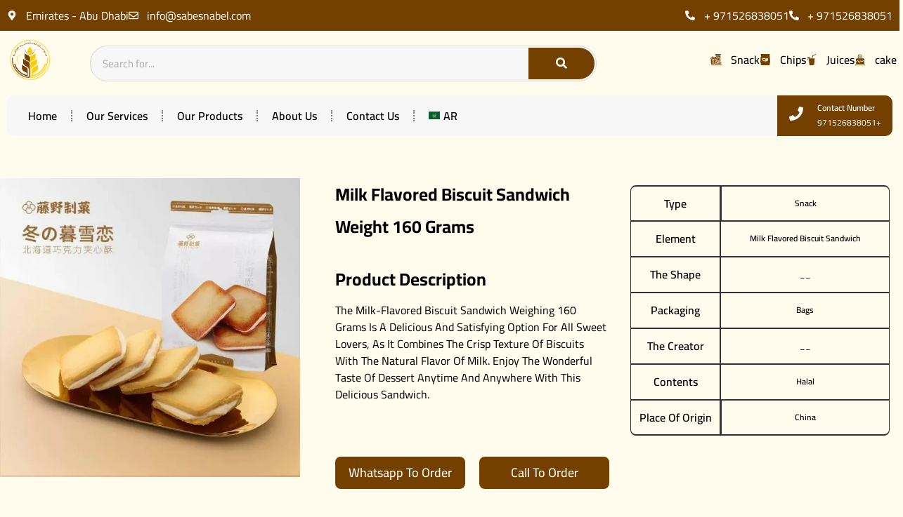

--- FILE ---
content_type: text/html; charset=UTF-8
request_url: https://sabesnabel.com/en/product/milk-flavored-biscuit-sandwich-weight-160-grams/
body_size: 111374
content:
<!DOCTYPE html>
<html lang="en-GB" prefix="og: https://ogp.me/ns#"> <head><meta http-equiv="Content-Type" content="text/html;charset=UTF-8"><script>document.seraph_accel_usbpb=document.createElement;seraph_accel_izrbpb={add:function(b,a=10){void 0===this.a[a]&&(this.a[a]=[]);this.a[a].push(b)},a:{}}</script> <meta name="viewport" content="width=device-width, initial-scale=1"> <link rel="profile" href="https://gmpg.org/xfn/11"> <link rel="alternate" href="https://sabesnabel.com/product/%d8%b3%d9%86%d8%af%d9%88%d9%8a%d8%aa%d8%b4-%d8%a8%d8%b3%d9%83%d9%88%d9%8a%d8%aa-%d9%86%d9%83%d9%87%d9%87-%d8%a7%d9%84%d8%ad%d9%84%d9%8a%d8%a8-%d8%a7%d9%84%d9%88%d8%b2%d9%86-%d9%a1%d9%a6%d9%a0-%d8%ac/" hreflang="ar"> <link rel="alternate" href="https://sabesnabel.com/en/product/milk-flavored-biscuit-sandwich-weight-160-grams/" hreflang="en"> <title>Milk flavored biscuit sandwich Weight 160 grams - سبع سنابل</title> <meta name="description" content="The milk-flavored biscuit sandwich weighing 160 grams is a delicious and satisfying option for all sweet lovers, as it combines the crisp texture of biscuits"> <meta name="robots" content="index, follow, max-snippet:-1, max-video-preview:-1, max-image-preview:large"> <link rel="canonical" href="https://sabesnabel.com/en/product/milk-flavored-biscuit-sandwich-weight-160-grams/"> <meta property="og:locale" content="en_GB"> <meta property="og:type" content="product"> <meta property="og:title" content="Milk flavored biscuit sandwich Weight 160 grams - سبع سنابل"> <meta property="og:description" content="The milk-flavored biscuit sandwich weighing 160 grams is a delicious and satisfying option for all sweet lovers, as it combines the crisp texture of biscuits"> <meta property="og:url" content="https://sabesnabel.com/en/product/milk-flavored-biscuit-sandwich-weight-160-grams/"> <meta property="og:site_name" content="سبع سنابل"> <meta property="og:updated_time" content="2024-06-08T01:32:55+00:00"> <meta property="og:image" content="https://sabesnabel.com/wp-content/uploads/2024/06/صورة-واتساب-بتاريخ-1445-11-25-في-15.42.29_326a9421.jpg"> <meta property="og:image:secure_url" content="https://sabesnabel.com/wp-content/uploads/2024/06/صورة-واتساب-بتاريخ-1445-11-25-في-15.42.29_326a9421.jpg"> <meta property="og:image:width" content="800"> <meta property="og:image:height" content="800"> <meta property="og:image:alt" content="Milk flavored biscuit sandwich Weight 160 grams"> <meta property="og:image:type" content="image/jpeg"> <meta property="product:price:amount" content="10"> <meta property="product:price:currency" content="AED"> <meta property="product:availability" content="instock"> <meta name="twitter:card" content="summary_large_image"> <meta name="twitter:title" content="Milk flavored biscuit sandwich Weight 160 grams - سبع سنابل"> <meta name="twitter:description" content="The milk-flavored biscuit sandwich weighing 160 grams is a delicious and satisfying option for all sweet lovers, as it combines the crisp texture of biscuits"> <meta name="twitter:image" content="https://sabesnabel.com/wp-content/uploads/2024/06/صورة-واتساب-بتاريخ-1445-11-25-في-15.42.29_326a9421.jpg"> <meta name="twitter:label1" content="Price"> <meta name="twitter:data1" content="10,00 د.إ"> <meta name="twitter:label2" content="Availability"> <meta name="twitter:data2" content="In stock"> <script type="application/ld+json" class="rank-math-schema">{"@context":"https://schema.org","@graph":[{"@type":"Organization","@id":"https://sabesnabel.com/#organization","name":"\u0633\u0628\u0639 \u0633\u0646\u0627\u0628\u0644","url":"https://sabesnabel.com","logo":{"@type":"ImageObject","@id":"https://sabesnabel.com/#logo","url":"https://sabesnabel.com/wp-content/uploads/2024/05/\u062a\u0635\u0645\u064a\u0645-\u0628\u062f\u0648\u0646-\u0639\u0646\u0648\u0627\u0646-2-e1717101388499.webp","contentUrl":"https://sabesnabel.com/wp-content/uploads/2024/05/\u062a\u0635\u0645\u064a\u0645-\u0628\u062f\u0648\u0646-\u0639\u0646\u0648\u0627\u0646-2-e1717101388499.webp","caption":"\u0633\u0628\u0639 \u0633\u0646\u0627\u0628\u0644","inLanguage":"en-GB","width":"322","height":"302"}},{"@type":"WebSite","@id":"https://sabesnabel.com/#website","url":"https://sabesnabel.com","name":"\u0633\u0628\u0639 \u0633\u0646\u0627\u0628\u0644","publisher":{"@id":"https://sabesnabel.com/#organization"},"inLanguage":"en-GB"},{"@type":"ImageObject","@id":"https://sabesnabel.com/wp-content/uploads/2024/06/\u0635\u0648\u0631\u0629-\u0648\u0627\u062a\u0633\u0627\u0628-\u0628\u062a\u0627\u0631\u064a\u062e-1445-11-25-\u0641\u064a-15.42.29_326a9421.jpg","url":"https://sabesnabel.com/wp-content/uploads/2024/06/\u0635\u0648\u0631\u0629-\u0648\u0627\u062a\u0633\u0627\u0628-\u0628\u062a\u0627\u0631\u064a\u062e-1445-11-25-\u0641\u064a-15.42.29_326a9421.jpg","width":"800","height":"800","inLanguage":"en-GB"},{"@type":"ItemPage","@id":"https://sabesnabel.com/en/product/milk-flavored-biscuit-sandwich-weight-160-grams/#webpage","url":"https://sabesnabel.com/en/product/milk-flavored-biscuit-sandwich-weight-160-grams/","name":"Milk flavored biscuit sandwich Weight 160 grams - \u0633\u0628\u0639 \u0633\u0646\u0627\u0628\u0644","datePublished":"2024-06-07T01:31:13+00:00","dateModified":"2024-06-08T01:32:55+00:00","isPartOf":{"@id":"https://sabesnabel.com/#website"},"primaryImageOfPage":{"@id":"https://sabesnabel.com/wp-content/uploads/2024/06/\u0635\u0648\u0631\u0629-\u0648\u0627\u062a\u0633\u0627\u0628-\u0628\u062a\u0627\u0631\u064a\u062e-1445-11-25-\u0641\u064a-15.42.29_326a9421.jpg"},"inLanguage":"en-GB"},{"@type":"Product","name":"Milk flavored biscuit sandwich Weight 160 grams - \u0633\u0628\u0639 \u0633\u0646\u0627\u0628\u0644","description":"The milk-flavored biscuit sandwich weighing 160 grams is a delicious and satisfying option for all sweet lovers, as it combines the crisp texture of biscuits with the natural flavor of milk. Enjoy the wonderful taste of dessert anytime and anywhere with this delicious sandwich.","category":"Snack","mainEntityOfPage":{"@id":"https://sabesnabel.com/en/product/milk-flavored-biscuit-sandwich-weight-160-grams/#webpage"},"image":[{"@type":"ImageObject","url":"https://sabesnabel.com/wp-content/uploads/2024/06/\u0635\u0648\u0631\u0629-\u0648\u0627\u062a\u0633\u0627\u0628-\u0628\u062a\u0627\u0631\u064a\u062e-1445-11-25-\u0641\u064a-15.42.29_326a9421.jpg","height":"800","width":"800"}],"offers":{"@type":"Offer","price":"10.00","priceCurrency":"AED","priceValidUntil":"2027-12-31","availability":"http://schema.org/InStock","itemCondition":"NewCondition","url":"https://sabesnabel.com/en/product/milk-flavored-biscuit-sandwich-weight-160-grams/","seller":{"@type":"Organization","@id":"https://sabesnabel.com/","name":"\u0633\u0628\u0639 \u0633\u0646\u0627\u0628\u0644","url":"https://sabesnabel.com","logo":"https://sabesnabel.com/wp-content/uploads/2024/05/\u062a\u0635\u0645\u064a\u0645-\u0628\u062f\u0648\u0646-\u0639\u0646\u0648\u0627\u0646-2-e1717101388499.webp"}},"@id":"https://sabesnabel.com/en/product/milk-flavored-biscuit-sandwich-weight-160-grams/#richSnippet"}]}</script> <link rel="dns-prefetch" href="//www.googletagmanager.com"> <link rel="alternate" type="application/rss+xml" title="سبع سنابل » Feed" href="https://sabesnabel.com/en/feed/"> <link rel="alternate" type="application/rss+xml" title="سبع سنابل » Comments Feed" href="https://sabesnabel.com/en/comments/feed/"> <link rel="alternate" type="application/rss+xml" title="سبع سنابل » Milk flavored biscuit sandwich Weight 160 grams Comments Feed" href="https://sabesnabel.com/en/product/milk-flavored-biscuit-sandwich-weight-160-grams/feed/"> <link rel="alternate" title="oEmbed (JSON)" type="application/json+oembed" href="https://sabesnabel.com/wp-json/oembed/1.0/embed?url=https%3A%2F%2Fsabesnabel.com%2Fen%2Fproduct%2Fmilk-flavored-biscuit-sandwich-weight-160-grams%2F&amp;lang=en"> <link rel="alternate" title="oEmbed (XML)" type="text/xml+oembed" href="https://sabesnabel.com/wp-json/oembed/1.0/embed?url=https%3A%2F%2Fsabesnabel.com%2Fen%2Fproduct%2Fmilk-flavored-biscuit-sandwich-weight-160-grams%2F&amp;format=xml&amp;lang=en">                                           <script type="text/template" id="tmpl-variation-template">
	<div class="woocommerce-variation-description">{{{ data.variation.variation_description }}}</div>
	<div class="woocommerce-variation-price">{{{ data.variation.price_html }}}</div>
	<div class="woocommerce-variation-availability">{{{ data.variation.availability_html }}}</div>
</script> <script type="text/template" id="tmpl-unavailable-variation-template">
	<p role="alert">Sorry, this product is unavailable. Please choose a different combination.</p>
</script> <script src="https://sabesnabel.com/wp-includes/js/jquery/jquery.min.js?ver=3.7.1" id="jquery-core-js" type="o/js-lzl"></script> <script src="https://sabesnabel.com/wp-includes/js/jquery/jquery-migrate.min.js?ver=3.4.1" id="jquery-migrate-js" type="o/js-lzl"></script> <script src="https://sabesnabel.com/wp-content/plugins/woo-title-limit/public/js/woo-title-limit-public.js?ver=2.0.6" id="woo-title-limit-js" type="o/js-lzl"></script> <script src="https://sabesnabel.com/wp-content/plugins/woocommerce/assets/js/jquery-blockui/jquery.blockUI.min.js?ver=2.7.0-wc.10.4.3" id="wc-jquery-blockui-js" data-wp-strategy="defer" type="o/js-lzl"></script> <script id="wc-add-to-cart-js-extra" type="o/js-lzl">
var wc_add_to_cart_params = {"ajax_url":"/wp-admin/admin-ajax.php","wc_ajax_url":"/?wc-ajax=%%endpoint%%","i18n_view_cart":"View basket","cart_url":"https://sabesnabel.com/cart/","is_cart":"","cart_redirect_after_add":"no"};
//# sourceURL=wc-add-to-cart-js-extra
</script> <script src="https://sabesnabel.com/wp-content/plugins/woocommerce/assets/js/frontend/add-to-cart.min.js?ver=10.4.3" id="wc-add-to-cart-js" defer data-wp-strategy="defer" type="o/js-lzl"></script> <script src="https://sabesnabel.com/wp-content/plugins/woocommerce/assets/js/zoom/jquery.zoom.min.js?ver=1.7.21-wc.10.4.3" id="wc-zoom-js" defer data-wp-strategy="defer" type="o/js-lzl"></script> <script src="https://sabesnabel.com/wp-content/plugins/woocommerce/assets/js/flexslider/jquery.flexslider.min.js?ver=2.7.2-wc.10.4.3" id="wc-flexslider-js" defer data-wp-strategy="defer" type="o/js-lzl"></script> <script src="https://sabesnabel.com/wp-content/plugins/woocommerce/assets/js/photoswipe/photoswipe.min.js?ver=4.1.1-wc.10.4.3" id="wc-photoswipe-js" defer data-wp-strategy="defer" type="o/js-lzl"></script> <script src="https://sabesnabel.com/wp-content/plugins/woocommerce/assets/js/photoswipe/photoswipe-ui-default.min.js?ver=4.1.1-wc.10.4.3" id="wc-photoswipe-ui-default-js" defer data-wp-strategy="defer" type="o/js-lzl"></script> <script id="wc-single-product-js-extra" type="o/js-lzl">
var wc_single_product_params = {"i18n_required_rating_text":"Please select a rating","i18n_rating_options":["1 of 5 stars","2 of 5 stars","3 of 5 stars","4 of 5 stars","5 of 5 stars"],"i18n_product_gallery_trigger_text":"View full-screen image gallery","review_rating_required":"yes","flexslider":{"rtl":false,"animation":"slide","smoothHeight":true,"directionNav":false,"controlNav":"thumbnails","slideshow":false,"animationSpeed":500,"animationLoop":false,"allowOneSlide":false},"zoom_enabled":"1","zoom_options":[],"photoswipe_enabled":"1","photoswipe_options":{"shareEl":false,"closeOnScroll":false,"history":false,"hideAnimationDuration":0,"showAnimationDuration":0},"flexslider_enabled":"1"};
//# sourceURL=wc-single-product-js-extra
</script> <script src="https://sabesnabel.com/wp-content/plugins/woocommerce/assets/js/frontend/single-product.min.js?ver=10.4.3" id="wc-single-product-js" defer data-wp-strategy="defer" type="o/js-lzl"></script> <script src="https://sabesnabel.com/wp-content/plugins/woocommerce/assets/js/js-cookie/js.cookie.min.js?ver=2.1.4-wc.10.4.3" id="wc-js-cookie-js" defer data-wp-strategy="defer" type="o/js-lzl"></script> <script id="woocommerce-js-extra" type="o/js-lzl">
var woocommerce_params = {"ajax_url":"/wp-admin/admin-ajax.php","wc_ajax_url":"/?wc-ajax=%%endpoint%%","i18n_password_show":"Show password","i18n_password_hide":"Hide password"};
//# sourceURL=woocommerce-js-extra
</script> <script src="https://sabesnabel.com/wp-content/plugins/woocommerce/assets/js/frontend/woocommerce.min.js?ver=10.4.3" id="woocommerce-js" defer data-wp-strategy="defer" type="o/js-lzl"></script> <script src="https://sabesnabel.com/wp-includes/js/underscore.min.js?ver=1.13.7" id="underscore-js" type="o/js-lzl"></script> <script id="wp-util-js-extra" type="o/js-lzl">
var _wpUtilSettings = {"ajax":{"url":"/wp-admin/admin-ajax.php"}};
//# sourceURL=wp-util-js-extra
</script> <script src="https://sabesnabel.com/wp-includes/js/wp-util.min.js?ver=6.9" id="wp-util-js" type="o/js-lzl"></script> <script id="WCPAY_ASSETS-js-extra" type="o/js-lzl">
var wcpayAssets = {"url":"https://sabesnabel.com/wp-content/plugins/woocommerce-payments/dist/"};
//# sourceURL=WCPAY_ASSETS-js-extra
</script> <script src="https://www.googletagmanager.com/gtag/js?id=GT-MRMWWJ47" id="google_gtagjs-js" async type="o/js-lzl"></script> <script id="google_gtagjs-js-after" type="o/js-lzl">
window.dataLayer = window.dataLayer || [];function gtag(){dataLayer.push(arguments);}
gtag("set","linker",{"domains":["sabesnabel.com"]});
gtag("js", new Date());
gtag("set", "developer_id.dZTNiMT", true);
gtag("config", "GT-MRMWWJ47");
//# sourceURL=google_gtagjs-js-after
</script> <script id="ecs_ajax_load-js-extra" type="o/js-lzl">
var ecs_ajax_params = {"ajaxurl":"https://sabesnabel.com/wp-admin/admin-ajax.php","posts":"{\"page\":0,\"lang\":\"en\",\"product\":\"milk-flavored-biscuit-sandwich-weight-160-grams\",\"post_type\":\"product\",\"name\":\"milk-flavored-biscuit-sandwich-weight-160-grams\",\"error\":\"\",\"m\":\"\",\"p\":0,\"post_parent\":\"\",\"subpost\":\"\",\"subpost_id\":\"\",\"attachment\":\"\",\"attachment_id\":0,\"pagename\":\"\",\"page_id\":0,\"second\":\"\",\"minute\":\"\",\"hour\":\"\",\"day\":0,\"monthnum\":0,\"year\":0,\"w\":0,\"category_name\":\"\",\"tag\":\"\",\"cat\":\"\",\"tag_id\":\"\",\"author\":\"\",\"author_name\":\"\",\"feed\":\"\",\"tb\":\"\",\"paged\":0,\"meta_key\":\"\",\"meta_value\":\"\",\"preview\":\"\",\"s\":\"\",\"sentence\":\"\",\"title\":\"\",\"fields\":\"all\",\"menu_order\":\"\",\"embed\":\"\",\"category__in\":[],\"category__not_in\":[],\"category__and\":[],\"post__in\":[],\"post__not_in\":[],\"post_name__in\":[],\"tag__in\":[],\"tag__not_in\":[],\"tag__and\":[],\"tag_slug__in\":[],\"tag_slug__and\":[],\"post_parent__in\":[],\"post_parent__not_in\":[],\"author__in\":[],\"author__not_in\":[],\"search_columns\":[],\"update_post_term_cache\":true,\"ignore_sticky_posts\":false,\"suppress_filters\":false,\"cache_results\":true,\"update_menu_item_cache\":false,\"lazy_load_term_meta\":true,\"update_post_meta_cache\":true,\"posts_per_page\":10,\"nopaging\":false,\"comments_per_page\":\"50\",\"no_found_rows\":false,\"order\":\"DESC\"}"};
//# sourceURL=ecs_ajax_load-js-extra
</script> <script src="https://sabesnabel.com/wp-content/plugins/ele-custom-skin/assets/js/ecs_ajax_pagination.js?ver=3.1.9" id="ecs_ajax_load-js" type="o/js-lzl"></script> <script src="https://sabesnabel.com/wp-content/plugins/ele-custom-skin/assets/js/ecs.js?ver=3.1.9" id="ecs-script-js" type="o/js-lzl"></script> <link rel="https://api.w.org/" href="https://sabesnabel.com/wp-json/"><link rel="alternate" title="JSON" type="application/json" href="https://sabesnabel.com/wp-json/wp/v2/product/2421"><link rel="EditURI" type="application/rsd+xml" title="RSD" href="https://sabesnabel.com/xmlrpc.php?rsd"> <meta name="generator" content="WordPress 6.9"> <link rel="shortlink" href="https://sabesnabel.com/?p=2421"> <meta name="generator" content="Site Kit by Google 1.170.0"> <script type="o/js-lzl">(function(w,d,s,l,i){w[l]=w[l]||[];w[l].push({'gtm.start':
new Date().getTime(),event:'gtm.js'});var f=d.getElementsByTagName(s)[0],
j=d.createElement(s),dl=l!='dataLayer'?'&l='+l:'';j.async=true;j.src=
'https://www.googletagmanager.com/gtm.js?id='+i+dl;f.parentNode.insertBefore(j,f);
})(window,document,'script','dataLayer','GTM-PTQTB8BN');</script> <noscript><style>.woocommerce-product-gallery{opacity:1!important}</style><style></style></noscript> <meta name="generator" content="Elementor 3.34.1; features: e_font_icon_svg, additional_custom_breakpoints; settings: css_print_method-external, google_font-enabled, font_display-swap">   <meta name="theme-color" content="#FFCC0312"> <link rel="icon" href="https://sabesnabel.com/wp-content/uploads/2024/05/%D8%AA%D8%B5%D9%85%D9%8A%D9%85-%D8%A8%D8%AF%D9%88%D9%86-%D8%B9%D9%86%D9%88%D8%A7%D9%86-2-e1717101388499-100x100.webp" sizes="32x32"> <link rel="icon" href="https://sabesnabel.com/wp-content/uploads/2024/05/%D8%AA%D8%B5%D9%85%D9%8A%D9%85-%D8%A8%D8%AF%D9%88%D9%86-%D8%B9%D9%86%D9%88%D8%A7%D9%86-2-e1717101388499-300x300.webp" sizes="192x192"> <link rel="apple-touch-icon" href="https://sabesnabel.com/wp-content/uploads/2024/05/%D8%AA%D8%B5%D9%85%D9%8A%D9%85-%D8%A8%D8%AF%D9%88%D9%86-%D8%B9%D9%86%D9%88%D8%A7%D9%86-2-e1717101388499-300x300.webp"> <meta name="msapplication-TileImage" content="https://sabesnabel.com/wp-content/uploads/2024/05/تصميم-بدون-عنوان-2-e1717101388499-300x300.webp"> <noscript><style>.lzl{display:none!important;}</style></noscript><style>img.lzl,img.lzl-ing{opacity:0.01;}img.lzl-ed{transition:opacity .25s ease-in-out;}</style><style id="wp-img-auto-sizes-contain-inline-css">img:is([sizes=auto i],[sizes^="auto," i]){contain-intrinsic-size:3000px 1500px}</style><style id="wp-block-library-css-crit" media="all">@charset "UTF-8";.wp-block-button[style*=text-decoration] .wp-block-button__link{text-decoration:inherit}.wp-block-buttons[style*=text-decoration] .wp-block-button,.wp-block-buttons[style*=text-decoration] .wp-block-button__link{text-decoration:inherit}@media (min-width:782px){.wp-block-columns:not(.is-not-stacked-on-mobile)>.wp-block-column[style*=flex-basis]{flex-grow:0}}.wp-block-columns.is-not-stacked-on-mobile>.wp-block-column[style*=flex-basis]{flex-grow:0}h1.has-text-align-left[style*=writing-mode]:where([style*=vertical-lr]),h1.has-text-align-right[style*=writing-mode]:where([style*=vertical-rl]),h2.has-text-align-left[style*=writing-mode]:where([style*=vertical-lr]),h2.has-text-align-right[style*=writing-mode]:where([style*=vertical-rl]),h3.has-text-align-left[style*=writing-mode]:where([style*=vertical-lr]),h3.has-text-align-right[style*=writing-mode]:where([style*=vertical-rl]),h4.has-text-align-left[style*=writing-mode]:where([style*=vertical-lr]),h4.has-text-align-right[style*=writing-mode]:where([style*=vertical-rl]),h5.has-text-align-left[style*=writing-mode]:where([style*=vertical-lr]),h5.has-text-align-right[style*=writing-mode]:where([style*=vertical-rl]),h6.has-text-align-left[style*=writing-mode]:where([style*=vertical-lr]),h6.has-text-align-right[style*=writing-mode]:where([style*=vertical-rl]){rotate:180deg}.wp-block-image[style*=border-radius] img,.wp-block-image[style*=border-radius]>a{border-radius:inherit}@keyframes show-content-image{0%{visibility:hidden}99%{visibility:hidden}to{visibility:visible}}@keyframes turn-on-visibility{0%{opacity:0}to{opacity:1}}@keyframes turn-off-visibility{0%{opacity:1;visibility:visible}99%{opacity:0;visibility:visible}to{opacity:0;visibility:hidden}}@keyframes lightbox-zoom-in{0%{transform:translate(calc(( -100vw + var(--wp--lightbox-scrollbar-width) ) / 2 + var(--wp--lightbox-initial-left-position)),calc(-50vh + var(--wp--lightbox-initial-top-position))) scale(var(--wp--lightbox-scale))}to{transform:translate(-50%,-50%) scale(1)}}@keyframes lightbox-zoom-out{0%{transform:translate(-50%,-50%) scale(1);visibility:visible}99%{visibility:visible}to{transform:translate(calc(( -100vw + var(--wp--lightbox-scrollbar-width) ) / 2 + var(--wp--lightbox-initial-left-position)),calc(-50vh + var(--wp--lightbox-initial-top-position))) scale(var(--wp--lightbox-scale));visibility:hidden}}:where(.wp-block-latest-comments:not([style*=line-height] .wp-block-latest-comments__comment)){line-height:1.1}:where(.wp-block-latest-comments:not([style*=line-height] .wp-block-latest-comments__comment-excerpt p)){line-height:1.8}.has-dates :where(.wp-block-latest-comments:not([style*=line-height])),.has-excerpts :where(.wp-block-latest-comments:not([style*=line-height])){line-height:1.5}.wp-block-latest-comments[class*=-font-size] a,.wp-block-latest-comments[style*=font-size] a{font-size:inherit}ol,ul{box-sizing:border-box}@keyframes overlay-menu__fade-in-animation{0%{opacity:0;transform:translateY(.5em)}to{opacity:1;transform:translateY(0)}}p.has-text-align-left[style*="writing-mode:vertical-lr"],p.has-text-align-right[style*="writing-mode:vertical-rl"]{rotate:180deg}.wp-block-post-comments-form[style*=font-weight] :where(.comment-reply-title){font-weight:inherit}.wp-block-post-comments-form[style*=font-family] :where(.comment-reply-title){font-family:inherit}.wp-block-post-comments-form[class*=-font-size] :where(.comment-reply-title),.wp-block-post-comments-form[style*=font-size] :where(.comment-reply-title){font-size:inherit}.wp-block-post-comments-form[style*=line-height] :where(.comment-reply-title){line-height:inherit}.wp-block-post-comments-form[style*=font-style] :where(.comment-reply-title){font-style:inherit}.wp-block-post-comments-form[style*=letter-spacing] :where(.comment-reply-title){letter-spacing:inherit}.wp-block-post-navigation-link.has-text-align-left[style*="writing-mode: vertical-lr"],.wp-block-post-navigation-link.has-text-align-right[style*="writing-mode: vertical-rl"]{rotate:180deg}.wp-block-read-more:where(:not([style*=text-decoration])){text-decoration:none}.wp-block-read-more:where(:not([style*=text-decoration])):active,.wp-block-read-more:where(:not([style*=text-decoration])):focus{text-decoration:none}.wp-block-table table[style*=border-top-color] tr:first-child,.wp-block-table table[style*=border-top-color] tr:first-child td,.wp-block-table table[style*=border-top-color] tr:first-child th,.wp-block-table table[style*=border-top-color]>*,.wp-block-table table[style*=border-top-color]>* td,.wp-block-table table[style*=border-top-color]>* th{border-top-color:inherit}.wp-block-table table[style*=border-top-color] tr:not(:first-child){border-top-color:initial}.wp-block-table table[style*=border-right-color] td:last-child,.wp-block-table table[style*=border-right-color] th,.wp-block-table table[style*=border-right-color] tr,.wp-block-table table[style*=border-right-color]>*{border-right-color:inherit}.wp-block-table table[style*=border-bottom-color] tr:last-child,.wp-block-table table[style*=border-bottom-color] tr:last-child td,.wp-block-table table[style*=border-bottom-color] tr:last-child th,.wp-block-table table[style*=border-bottom-color]>*,.wp-block-table table[style*=border-bottom-color]>* td,.wp-block-table table[style*=border-bottom-color]>* th{border-bottom-color:inherit}.wp-block-table table[style*=border-bottom-color] tr:not(:last-child){border-bottom-color:initial}.wp-block-table table[style*=border-left-color] td:first-child,.wp-block-table table[style*=border-left-color] th,.wp-block-table table[style*=border-left-color] tr,.wp-block-table table[style*=border-left-color]>*{border-left-color:inherit}.wp-block-table table[style*=border-style] td,.wp-block-table table[style*=border-style] th,.wp-block-table table[style*=border-style] tr,.wp-block-table table[style*=border-style]>*{border-style:inherit}.wp-block-table table[style*=border-width] td,.wp-block-table table[style*=border-width] th,.wp-block-table table[style*=border-width] tr,.wp-block-table table[style*=border-width]>*{border-style:inherit;border-width:inherit}:root{--wp-block-synced-color:#7a00df;--wp-block-synced-color--rgb:122,0,223;--wp-bound-block-color:var(--wp-block-synced-color);--wp-editor-canvas-background:#ddd;--wp-admin-theme-color:#007cba;--wp-admin-theme-color--rgb:0,124,186;--wp-admin-theme-color-darker-10:#006ba1;--wp-admin-theme-color-darker-10--rgb:0,107,160.5;--wp-admin-theme-color-darker-20:#005a87;--wp-admin-theme-color-darker-20--rgb:0,90,135;--wp-admin-border-width-focus:2px}@media (min-resolution:192dpi){:root{--wp-admin-border-width-focus:1.5px}}:root{--wp--preset--font-size--normal:16px;--wp--preset--font-size--huge:42px}.screen-reader-text{border:0;clip-path:inset(50%);height:1px;margin:-1px;overflow:hidden;padding:0;position:absolute;width:1px;word-wrap:normal!important}.screen-reader-text:focus{background-color:#ddd;clip-path:none;color:#444;display:block;font-size:1em;height:auto;left:5px;line-height:normal;padding:15px 23px 14px;text-decoration:none;top:5px;width:auto;z-index:100000}html :where([style*=border-top-color]){border-top-style:solid}html :where([style*=border-right-color]){border-right-style:solid}html :where([style*=border-bottom-color]){border-bottom-style:solid}html :where([style*=border-left-color]){border-left-style:solid}html :where([style*=border-width]){border-style:solid}html :where([style*=border-top-width]){border-top-style:solid}html :where([style*=border-right-width]){border-right-style:solid}html :where([style*=border-bottom-width]){border-bottom-style:solid}html :where([style*=border-left-width]){border-left-style:solid}html :where(img[class*=wp-image-]){height:auto;max-width:100%}</style><link rel="stylesheet/lzl-nc" id="wp-block-library-css" href="https://sabesnabel.com/wp-content/cache/seraphinite-accelerator/s/m/d/css/f6846e4e49098b11f4303f71faac3638.1b561.css" media="all"><noscript lzl=""><link rel="stylesheet" href="https://sabesnabel.com/wp-content/cache/seraphinite-accelerator/s/m/d/css/f6846e4e49098b11f4303f71faac3638.1b561.css" media="all"></noscript><style id="global-styles-inline-css">:root{--wp--preset--aspect-ratio--square:1;--wp--preset--aspect-ratio--4-3:4/3;--wp--preset--aspect-ratio--3-4:3/4;--wp--preset--aspect-ratio--3-2:3/2;--wp--preset--aspect-ratio--2-3:2/3;--wp--preset--aspect-ratio--16-9:16/9;--wp--preset--aspect-ratio--9-16:9/16;--wp--preset--color--black:#000;--wp--preset--color--cyan-bluish-gray:#abb8c3;--wp--preset--color--white:#fff;--wp--preset--color--pale-pink:#f78da7;--wp--preset--color--vivid-red:#cf2e2e;--wp--preset--color--luminous-vivid-orange:#ff6900;--wp--preset--color--luminous-vivid-amber:#fcb900;--wp--preset--color--light-green-cyan:#7bdcb5;--wp--preset--color--vivid-green-cyan:#00d084;--wp--preset--color--pale-cyan-blue:#8ed1fc;--wp--preset--color--vivid-cyan-blue:#0693e3;--wp--preset--color--vivid-purple:#9b51e0;--wp--preset--gradient--vivid-cyan-blue-to-vivid-purple:linear-gradient(135deg,#0693e3 0%,#9b51e0 100%);--wp--preset--gradient--light-green-cyan-to-vivid-green-cyan:linear-gradient(135deg,#7adcb4 0%,#00d082 100%);--wp--preset--gradient--luminous-vivid-amber-to-luminous-vivid-orange:linear-gradient(135deg,#fcb900 0%,#ff6900 100%);--wp--preset--gradient--luminous-vivid-orange-to-vivid-red:linear-gradient(135deg,#ff6900 0%,#cf2e2e 100%);--wp--preset--gradient--very-light-gray-to-cyan-bluish-gray:linear-gradient(135deg,#eee 0%,#a9b8c3 100%);--wp--preset--gradient--cool-to-warm-spectrum:linear-gradient(135deg,#4aeadc 0%,#9778d1 20%,#cf2aba 40%,#ee2c82 60%,#fb6962 80%,#fef84c 100%);--wp--preset--gradient--blush-light-purple:linear-gradient(135deg,#ffceec 0%,#9896f0 100%);--wp--preset--gradient--blush-bordeaux:linear-gradient(135deg,#fecda5 0%,#fe2d2d 50%,#6b003e 100%);--wp--preset--gradient--luminous-dusk:linear-gradient(135deg,#ffcb70 0%,#c751c0 50%,#4158d0 100%);--wp--preset--gradient--pale-ocean:linear-gradient(135deg,#fff5cb 0%,#b6e3d4 50%,#33a7b5 100%);--wp--preset--gradient--electric-grass:linear-gradient(135deg,#caf880 0%,#71ce7e 100%);--wp--preset--gradient--midnight:linear-gradient(135deg,#020381 0%,#2874fc 100%);--wp--preset--font-size--small:13px;--wp--preset--font-size--medium:20px;--wp--preset--font-size--large:36px;--wp--preset--font-size--x-large:42px;--wp--preset--spacing--20:.44rem;--wp--preset--spacing--30:.67rem;--wp--preset--spacing--40:1rem;--wp--preset--spacing--50:1.5rem;--wp--preset--spacing--60:2.25rem;--wp--preset--spacing--70:3.38rem;--wp--preset--spacing--80:5.06rem;--wp--preset--shadow--natural:6px 6px 9px rgba(0,0,0,.2);--wp--preset--shadow--deep:12px 12px 50px rgba(0,0,0,.4);--wp--preset--shadow--sharp:6px 6px 0px rgba(0,0,0,.2);--wp--preset--shadow--outlined:6px 6px 0px -3px #fff,6px 6px #000;--wp--preset--shadow--crisp:6px 6px 0px #000}:root{--wp--style--global--content-size:800px;--wp--style--global--wide-size:1200px}:where(body){margin:0}:root{--wp--style--block-gap:24px}body{padding-top:0;padding-right:0;padding-bottom:0;padding-left:0}a:where(:not(.wp-element-button)){text-decoration:underline}</style><link id="global-styles-inline-css-nonCrit" rel="stylesheet/lzl-nc" href="/wp-content/cache/seraphinite-accelerator/s/m/d/css/841137963888e5cb5d7160731457de6a.1d38.css"><noscript lzl=""><link rel="stylesheet" href="/wp-content/cache/seraphinite-accelerator/s/m/d/css/841137963888e5cb5d7160731457de6a.1d38.css"></noscript><link rel="stylesheet/lzl-nc" id="woo-title-limit-css" href="https://sabesnabel.com/wp-content/cache/seraphinite-accelerator/s/m/d/css/1b16e213543742c12d25b0396723fac4.83.css" media="all"><noscript lzl=""><link rel="stylesheet" href="https://sabesnabel.com/wp-content/cache/seraphinite-accelerator/s/m/d/css/1b16e213543742c12d25b0396723fac4.83.css" media="all"></noscript><style id="photoswipe-css-crit" media="all">button.pswp__button{box-shadow:none!important;background-image:url("[data-uri]")!important}button.pswp__button,button.pswp__button--arrow--left::before,button.pswp__button--arrow--right::before,button.pswp__button:hover{background-color:transparent!important}button.pswp__button--arrow--left,button.pswp__button--arrow--left:hover,button.pswp__button--arrow--right,button.pswp__button--arrow--right:hover{background-image:none!important}button.pswp__button--close:hover{background-position:0 -44px}button.pswp__button--zoom:hover{background-position:-88px 0}.pswp{display:none;position:absolute;width:100%;height:100%;left:0;top:0;overflow:hidden;-ms-touch-action:none;touch-action:none;z-index:1500;-webkit-text-size-adjust:100%;-webkit-backface-visibility:hidden;outline:0}.pswp *{-webkit-box-sizing:border-box;box-sizing:border-box}.pswp__bg{position:absolute;left:0;top:0;width:100%;height:100%;background:#000;opacity:0;-webkit-transform:translateZ(0);transform:translateZ(0);-webkit-backface-visibility:hidden;will-change:opacity}.pswp__scroll-wrap{position:absolute;left:0;top:0;width:100%;height:100%;overflow:hidden}.pswp__container,.pswp__zoom-wrap{-ms-touch-action:none;touch-action:none;position:absolute;left:0;right:0;top:0;bottom:0}.pswp__container,.pswp__img{-webkit-user-select:none;-moz-user-select:none;-ms-user-select:none;user-select:none;-webkit-tap-highlight-color:transparent;-webkit-touch-callout:none}.pswp__bg{will-change:opacity;-webkit-transition:opacity 333ms cubic-bezier(.4,0,.22,1);transition:opacity 333ms cubic-bezier(.4,0,.22,1)}.pswp__container,.pswp__zoom-wrap{-webkit-backface-visibility:hidden}.pswp__item{position:absolute;left:0;right:0;top:0;bottom:0;overflow:hidden}</style><link rel="stylesheet/lzl-nc" id="photoswipe-css" href="https://sabesnabel.com/wp-content/cache/seraphinite-accelerator/s/m/d/css/2938cab4fb9fc7b1166d9ef10a8c645f.5cd.css" media="all"><noscript lzl=""><link rel="stylesheet" href="https://sabesnabel.com/wp-content/cache/seraphinite-accelerator/s/m/d/css/2938cab4fb9fc7b1166d9ef10a8c645f.5cd.css" media="all"></noscript><style id="photoswipe-default-skin-css-crit" media="all">.pswp__button{width:44px;height:44px;position:relative;background:0 0;cursor:pointer;overflow:visible;-webkit-appearance:none;display:block;border:0;padding:0;margin:0;float:left;opacity:.75;-webkit-transition:opacity .2s;transition:opacity .2s;-webkit-box-shadow:none;box-shadow:none}.pswp__button:focus,.pswp__button:hover{opacity:1}.pswp__button:active{outline:0;opacity:.9}.pswp__button::-moz-focus-inner{padding:0;border:0}.pswp__button,.pswp__button--arrow--left:before,.pswp__button--arrow--right:before{background:url("[data-uri]") 0 0 no-repeat;background-size:264px 88px;width:44px;height:44px}.pswp__button--close{background-position:0 -44px}.pswp__button--share{background-position:-44px -44px}.pswp__button--fs{display:none}.pswp__button--zoom{display:none;background-position:-88px 0}.pswp__button--arrow--left,.pswp__button--arrow--right{background:0 0;top:50%;margin-top:-50px;width:70px;height:100px;position:absolute}.pswp__button--arrow--left{left:0}.pswp__button--arrow--right{right:0}.pswp__button--arrow--left:before,.pswp__button--arrow--right:before{content:"";top:35px;background-color:rgba(0,0,0,.3);height:30px;width:32px;position:absolute}.pswp__button--arrow--left:before{left:6px;background-position:-138px -44px}.pswp__button--arrow--right:before{right:6px;background-position:-94px -44px}.pswp__counter,.pswp__share-modal{-webkit-user-select:none;-moz-user-select:none;-ms-user-select:none;user-select:none}.pswp__share-modal{display:block;background:rgba(0,0,0,.5);width:100%;height:100%;top:0;left:0;padding:10px;position:absolute;z-index:1600;opacity:0;-webkit-transition:opacity .25s ease-out;transition:opacity .25s ease-out;-webkit-backface-visibility:hidden;will-change:opacity}.pswp__share-modal--hidden{display:none}.pswp__share-tooltip{z-index:1620;position:absolute;background:#fff;top:56px;border-radius:2px;display:block;width:auto;right:44px;-webkit-box-shadow:0 2px 5px rgba(0,0,0,.25);box-shadow:0 2px 5px rgba(0,0,0,.25);-webkit-transform:translateY(6px);-ms-transform:translateY(6px);transform:translateY(6px);-webkit-transition:-webkit-transform .25s;transition:transform .25s;-webkit-backface-visibility:hidden;will-change:transform}.pswp__counter{position:relative;left:0;top:0;height:44px;font-size:13px;line-height:44px;color:#fff;opacity:.75;padding:0 10px;margin-inline-end:auto}.pswp__caption{position:absolute;left:0;bottom:0;width:100%;min-height:44px}.pswp__caption__center{text-align:left;max-width:420px;margin:0 auto;font-size:13px;padding:10px;line-height:20px;color:#ccc}.pswp__preloader{width:44px;height:44px;position:absolute;top:0;left:50%;margin-left:-22px;opacity:0;-webkit-transition:opacity .25s ease-out;transition:opacity .25s ease-out;will-change:opacity;direction:ltr}.pswp__preloader__icn{width:20px;height:20px;margin:12px}@media screen and (max-width:1024px){.pswp__preloader{position:relative;left:auto;top:auto;margin:0;float:right}}@-webkit-keyframes clockwise{0%{-webkit-transform:rotate(0);transform:rotate(0)}100%{-webkit-transform:rotate(360deg);transform:rotate(360deg)}}@keyframes clockwise{0%{-webkit-transform:rotate(0);transform:rotate(0)}100%{-webkit-transform:rotate(360deg);transform:rotate(360deg)}}@-webkit-keyframes donut-rotate{0%{-webkit-transform:rotate(0);transform:rotate(0)}50%{-webkit-transform:rotate(-140deg);transform:rotate(-140deg)}100%{-webkit-transform:rotate(0);transform:rotate(0)}}@keyframes donut-rotate{0%{-webkit-transform:rotate(0);transform:rotate(0)}50%{-webkit-transform:rotate(-140deg);transform:rotate(-140deg)}100%{-webkit-transform:rotate(0);transform:rotate(0)}}.pswp__ui{-webkit-font-smoothing:auto;visibility:visible;opacity:1;z-index:1550}.pswp__top-bar{position:absolute;left:0;top:0;height:44px;width:100%;display:flex;justify-content:flex-end}.pswp--has_mouse .pswp__button--arrow--left,.pswp--has_mouse .pswp__button--arrow--right,.pswp__caption,.pswp__top-bar{-webkit-backface-visibility:hidden;will-change:opacity;-webkit-transition:opacity 333ms cubic-bezier(.4,0,.22,1);transition:opacity 333ms cubic-bezier(.4,0,.22,1)}.pswp__caption,.pswp__top-bar{background-color:rgba(0,0,0,.5)}.pswp__ui--hidden .pswp__button--arrow--left,.pswp__ui--hidden .pswp__button--arrow--right,.pswp__ui--hidden .pswp__caption,.pswp__ui--hidden .pswp__top-bar{opacity:.001}</style><link rel="stylesheet/lzl-nc" id="photoswipe-default-skin-css" href="https://sabesnabel.com/wp-content/cache/seraphinite-accelerator/s/m/d/css/2f53cc7ab38067c719bdc4774ebbc748.159f.css" media="all"><noscript lzl=""><link rel="stylesheet" href="https://sabesnabel.com/wp-content/cache/seraphinite-accelerator/s/m/d/css/2f53cc7ab38067c719bdc4774ebbc748.159f.css" media="all"></noscript><style id="woocommerce-layout-css-crit" media="all">:root{--woocommerce:#720eec;--wc-green:#7ad03a;--wc-red:#a00;--wc-orange:#ffba00;--wc-blue:#2ea2cc;--wc-primary:#720eec;--wc-primary-text:#fcfbfe;--wc-secondary:#e9e6ed;--wc-secondary-text:#515151;--wc-highlight:#958e09;--wc-highligh-text:white;--wc-content-bg:#fff;--wc-subtext:#767676;--wc-form-border-color:rgba(32,7,7,.8);--wc-form-border-radius:4px;--wc-form-border-width:1px}.woocommerce img,.woocommerce-page img{height:auto;max-width:100%}.woocommerce #content div.product div.images,.woocommerce div.product div.images,.woocommerce-page #content div.product div.images,.woocommerce-page div.product div.images{float:left;width:48%}</style><link rel="stylesheet/lzl-nc" id="woocommerce-layout-css" href="https://sabesnabel.com/wp-content/cache/seraphinite-accelerator/s/m/d/css/5a3b538d13ffe34851dcf9f128c9771e.4a8b.css" media="all"><noscript lzl=""><link rel="stylesheet" href="https://sabesnabel.com/wp-content/cache/seraphinite-accelerator/s/m/d/css/5a3b538d13ffe34851dcf9f128c9771e.4a8b.css" media="all"></noscript><style id="woocommerce-smallscreen-css-crit" media="only screen and (max-width: 768px)">:root{--woocommerce:#720eec;--wc-green:#7ad03a;--wc-red:#a00;--wc-orange:#ffba00;--wc-blue:#2ea2cc;--wc-primary:#720eec;--wc-primary-text:#fcfbfe;--wc-secondary:#e9e6ed;--wc-secondary-text:#515151;--wc-highlight:#958e09;--wc-highligh-text:white;--wc-content-bg:#fff;--wc-subtext:#767676;--wc-form-border-color:rgba(32,7,7,.8);--wc-form-border-radius:4px;--wc-form-border-width:1px}.woocommerce #content div.product div.images,.woocommerce #content div.product div.summary,.woocommerce div.product div.images,.woocommerce div.product div.summary,.woocommerce-page #content div.product div.images,.woocommerce-page #content div.product div.summary,.woocommerce-page div.product div.images,.woocommerce-page div.product div.summary{float:none;width:100%}</style><link rel="stylesheet/lzl-nc" id="woocommerce-smallscreen-css" href="https://sabesnabel.com/wp-content/cache/seraphinite-accelerator/s/m/d/css/28c67c8dd2a9b01ff1ac3bdde70fdaba.1a74.css" media="only screen and (max-width: 768px)"><noscript lzl=""><link rel="stylesheet" href="https://sabesnabel.com/wp-content/cache/seraphinite-accelerator/s/m/d/css/28c67c8dd2a9b01ff1ac3bdde70fdaba.1a74.css" media="only screen and (max-width: 768px)"></noscript><style id="woocommerce-general-css-crit" media="all">@charset "UTF-8";:root{--woocommerce:#720eec;--wc-green:#7ad03a;--wc-red:#a00;--wc-orange:#ffba00;--wc-blue:#2ea2cc;--wc-primary:#720eec;--wc-primary-text:#fcfbfe;--wc-secondary:#e9e6ed;--wc-secondary-text:#515151;--wc-highlight:#958e09;--wc-highligh-text:white;--wc-content-bg:#fff;--wc-subtext:#767676;--wc-form-border-color:rgba(32,7,7,.8);--wc-form-border-radius:4px;--wc-form-border-width:1px}@keyframes spin{100%{transform:rotate(360deg)}}.screen-reader-text{clip:rect(1px,1px,1px,1px);height:1px;overflow:hidden;position:absolute!important;width:1px;word-wrap:normal!important}.woocommerce .quantity .qty{width:3.631em;text-align:center}.woocommerce div.product{margin-bottom:0;position:relative}.woocommerce div.product .product_title{clear:none;margin-top:0;padding:0}.woocommerce div.product div.images{margin-bottom:2em}.woocommerce div.product div.images img{display:block;width:100%;height:auto;box-shadow:none}.woocommerce div.product div.images.woocommerce-product-gallery{position:relative}.woocommerce div.product div.images .woocommerce-product-gallery__wrapper{transition:all cubic-bezier(.795,-.035,0,1) .5s;margin:0;padding:0}.woocommerce div.product div.images .woocommerce-product-gallery__image:nth-child(n+2){width:25%;display:inline-block}.woocommerce div.product div.images .woocommerce-product-gallery__image a{display:block;outline-offset:-2px}.woocommerce div.product form.cart{margin-bottom:2em}.woocommerce div.product form.cart::after,.woocommerce div.product form.cart::before{content:" ";display:table}.woocommerce div.product form.cart::after{clear:both}.woocommerce div.product form.cart div.quantity{float:left;margin:0 4px 0 0}.woocommerce div.product form.cart .button{vertical-align:middle;float:left}.woocommerce .cart .button,.woocommerce .cart input.button{float:none}.woocommerce:where(body:not(.woocommerce-block-theme-has-button-styles)) #respond input#submit,.woocommerce:where(body:not(.woocommerce-block-theme-has-button-styles)) a.button,.woocommerce:where(body:not(.woocommerce-block-theme-has-button-styles)) button.button,.woocommerce:where(body:not(.woocommerce-block-theme-has-button-styles)) input.button,:where(body:not(.woocommerce-block-theme-has-button-styles)):where(:not(.edit-post-visual-editor)) .woocommerce #respond input#submit,:where(body:not(.woocommerce-block-theme-has-button-styles)):where(:not(.edit-post-visual-editor)) .woocommerce a.button,:where(body:not(.woocommerce-block-theme-has-button-styles)):where(:not(.edit-post-visual-editor)) .woocommerce button.button,:where(body:not(.woocommerce-block-theme-has-button-styles)):where(:not(.edit-post-visual-editor)) .woocommerce input.button{font-size:100%;margin:0;line-height:1;cursor:pointer;position:relative;text-decoration:none;overflow:visible;padding:.618em 1em;font-weight:700;border-radius:3px;left:auto;color:#515151;background-color:#e9e6ed;border:0;display:inline-block;background-image:none;box-shadow:none;text-shadow:none}.woocommerce:where(body:not(.woocommerce-block-theme-has-button-styles)) #respond input#submit:hover,.woocommerce:where(body:not(.woocommerce-block-theme-has-button-styles)) a.button:hover,.woocommerce:where(body:not(.woocommerce-block-theme-has-button-styles)) button.button:hover,.woocommerce:where(body:not(.woocommerce-block-theme-has-button-styles)) input.button:hover,:where(body:not(.woocommerce-block-theme-has-button-styles)):where(:not(.edit-post-visual-editor)) .woocommerce #respond input#submit:hover,:where(body:not(.woocommerce-block-theme-has-button-styles)):where(:not(.edit-post-visual-editor)) .woocommerce a.button:hover,:where(body:not(.woocommerce-block-theme-has-button-styles)):where(:not(.edit-post-visual-editor)) .woocommerce button.button:hover,:where(body:not(.woocommerce-block-theme-has-button-styles)):where(:not(.edit-post-visual-editor)) .woocommerce input.button:hover{background-color:#dcd7e2;text-decoration:none;background-image:none;color:#515151}.woocommerce:where(body:not(.woocommerce-block-theme-has-button-styles)) #respond input#submit.alt,.woocommerce:where(body:not(.woocommerce-block-theme-has-button-styles)) a.button.alt,.woocommerce:where(body:not(.woocommerce-block-theme-has-button-styles)) button.button.alt,.woocommerce:where(body:not(.woocommerce-block-theme-has-button-styles)) input.button.alt,:where(body:not(.woocommerce-block-theme-has-button-styles)):where(:not(.edit-post-visual-editor)) .woocommerce #respond input#submit.alt,:where(body:not(.woocommerce-block-theme-has-button-styles)):where(:not(.edit-post-visual-editor)) .woocommerce a.button.alt,:where(body:not(.woocommerce-block-theme-has-button-styles)):where(:not(.edit-post-visual-editor)) .woocommerce button.button.alt,:where(body:not(.woocommerce-block-theme-has-button-styles)):where(:not(.edit-post-visual-editor)) .woocommerce input.button.alt{background-color:#7f54b3;color:#fff;-webkit-font-smoothing:antialiased}.woocommerce:where(body:not(.woocommerce-block-theme-has-button-styles)) #respond input#submit.alt:hover,.woocommerce:where(body:not(.woocommerce-block-theme-has-button-styles)) a.button.alt:hover,.woocommerce:where(body:not(.woocommerce-block-theme-has-button-styles)) button.button.alt:hover,.woocommerce:where(body:not(.woocommerce-block-theme-has-button-styles)) input.button.alt:hover,:where(body:not(.woocommerce-block-theme-has-button-styles)):where(:not(.edit-post-visual-editor)) .woocommerce #respond input#submit.alt:hover,:where(body:not(.woocommerce-block-theme-has-button-styles)):where(:not(.edit-post-visual-editor)) .woocommerce a.button.alt:hover,:where(body:not(.woocommerce-block-theme-has-button-styles)):where(:not(.edit-post-visual-editor)) .woocommerce button.button.alt:hover,:where(body:not(.woocommerce-block-theme-has-button-styles)):where(:not(.edit-post-visual-editor)) .woocommerce input.button.alt:hover{background-color:#7249a4;color:#fff}.woocommerce:where(body:not(.woocommerce-block-theme-has-button-styles)) #respond input#submit.alt.disabled,.woocommerce:where(body:not(.woocommerce-block-theme-has-button-styles)) #respond input#submit.alt.disabled:hover,.woocommerce:where(body:not(.woocommerce-block-theme-has-button-styles)) #respond input#submit.alt:disabled,.woocommerce:where(body:not(.woocommerce-block-theme-has-button-styles)) #respond input#submit.alt:disabled:hover,.woocommerce:where(body:not(.woocommerce-block-theme-has-button-styles)) #respond input#submit.alt:disabled[disabled],.woocommerce:where(body:not(.woocommerce-block-theme-has-button-styles)) #respond input#submit.alt:disabled[disabled]:hover,.woocommerce:where(body:not(.woocommerce-block-theme-has-button-styles)) a.button.alt.disabled,.woocommerce:where(body:not(.woocommerce-block-theme-has-button-styles)) a.button.alt.disabled:hover,.woocommerce:where(body:not(.woocommerce-block-theme-has-button-styles)) a.button.alt:disabled,.woocommerce:where(body:not(.woocommerce-block-theme-has-button-styles)) a.button.alt:disabled:hover,.woocommerce:where(body:not(.woocommerce-block-theme-has-button-styles)) a.button.alt:disabled[disabled],.woocommerce:where(body:not(.woocommerce-block-theme-has-button-styles)) a.button.alt:disabled[disabled]:hover,.woocommerce:where(body:not(.woocommerce-block-theme-has-button-styles)) button.button.alt.disabled,.woocommerce:where(body:not(.woocommerce-block-theme-has-button-styles)) button.button.alt.disabled:hover,.woocommerce:where(body:not(.woocommerce-block-theme-has-button-styles)) button.button.alt:disabled,.woocommerce:where(body:not(.woocommerce-block-theme-has-button-styles)) button.button.alt:disabled:hover,.woocommerce:where(body:not(.woocommerce-block-theme-has-button-styles)) button.button.alt:disabled[disabled],.woocommerce:where(body:not(.woocommerce-block-theme-has-button-styles)) button.button.alt:disabled[disabled]:hover,.woocommerce:where(body:not(.woocommerce-block-theme-has-button-styles)) input.button.alt.disabled,.woocommerce:where(body:not(.woocommerce-block-theme-has-button-styles)) input.button.alt.disabled:hover,.woocommerce:where(body:not(.woocommerce-block-theme-has-button-styles)) input.button.alt:disabled,.woocommerce:where(body:not(.woocommerce-block-theme-has-button-styles)) input.button.alt:disabled:hover,.woocommerce:where(body:not(.woocommerce-block-theme-has-button-styles)) input.button.alt:disabled[disabled],.woocommerce:where(body:not(.woocommerce-block-theme-has-button-styles)) input.button.alt:disabled[disabled]:hover,:where(body:not(.woocommerce-block-theme-has-button-styles)):where(:not(.edit-post-visual-editor)) .woocommerce #respond input#submit.alt.disabled,:where(body:not(.woocommerce-block-theme-has-button-styles)):where(:not(.edit-post-visual-editor)) .woocommerce #respond input#submit.alt.disabled:hover,:where(body:not(.woocommerce-block-theme-has-button-styles)):where(:not(.edit-post-visual-editor)) .woocommerce #respond input#submit.alt:disabled,:where(body:not(.woocommerce-block-theme-has-button-styles)):where(:not(.edit-post-visual-editor)) .woocommerce #respond input#submit.alt:disabled:hover,:where(body:not(.woocommerce-block-theme-has-button-styles)):where(:not(.edit-post-visual-editor)) .woocommerce #respond input#submit.alt:disabled[disabled],:where(body:not(.woocommerce-block-theme-has-button-styles)):where(:not(.edit-post-visual-editor)) .woocommerce #respond input#submit.alt:disabled[disabled]:hover,:where(body:not(.woocommerce-block-theme-has-button-styles)):where(:not(.edit-post-visual-editor)) .woocommerce a.button.alt.disabled,:where(body:not(.woocommerce-block-theme-has-button-styles)):where(:not(.edit-post-visual-editor)) .woocommerce a.button.alt.disabled:hover,:where(body:not(.woocommerce-block-theme-has-button-styles)):where(:not(.edit-post-visual-editor)) .woocommerce a.button.alt:disabled,:where(body:not(.woocommerce-block-theme-has-button-styles)):where(:not(.edit-post-visual-editor)) .woocommerce a.button.alt:disabled:hover,:where(body:not(.woocommerce-block-theme-has-button-styles)):where(:not(.edit-post-visual-editor)) .woocommerce a.button.alt:disabled[disabled],:where(body:not(.woocommerce-block-theme-has-button-styles)):where(:not(.edit-post-visual-editor)) .woocommerce a.button.alt:disabled[disabled]:hover,:where(body:not(.woocommerce-block-theme-has-button-styles)):where(:not(.edit-post-visual-editor)) .woocommerce button.button.alt.disabled,:where(body:not(.woocommerce-block-theme-has-button-styles)):where(:not(.edit-post-visual-editor)) .woocommerce button.button.alt.disabled:hover,:where(body:not(.woocommerce-block-theme-has-button-styles)):where(:not(.edit-post-visual-editor)) .woocommerce button.button.alt:disabled,:where(body:not(.woocommerce-block-theme-has-button-styles)):where(:not(.edit-post-visual-editor)) .woocommerce button.button.alt:disabled:hover,:where(body:not(.woocommerce-block-theme-has-button-styles)):where(:not(.edit-post-visual-editor)) .woocommerce button.button.alt:disabled[disabled],:where(body:not(.woocommerce-block-theme-has-button-styles)):where(:not(.edit-post-visual-editor)) .woocommerce button.button.alt:disabled[disabled]:hover,:where(body:not(.woocommerce-block-theme-has-button-styles)):where(:not(.edit-post-visual-editor)) .woocommerce input.button.alt.disabled,:where(body:not(.woocommerce-block-theme-has-button-styles)):where(:not(.edit-post-visual-editor)) .woocommerce input.button.alt.disabled:hover,:where(body:not(.woocommerce-block-theme-has-button-styles)):where(:not(.edit-post-visual-editor)) .woocommerce input.button.alt:disabled,:where(body:not(.woocommerce-block-theme-has-button-styles)):where(:not(.edit-post-visual-editor)) .woocommerce input.button.alt:disabled:hover,:where(body:not(.woocommerce-block-theme-has-button-styles)):where(:not(.edit-post-visual-editor)) .woocommerce input.button.alt:disabled[disabled],:where(body:not(.woocommerce-block-theme-has-button-styles)):where(:not(.edit-post-visual-editor)) .woocommerce input.button.alt:disabled[disabled]:hover{background-color:#7f54b3;color:#fff}.woocommerce:where(body:not(.woocommerce-block-theme-has-button-styles)) #respond input#submit.disabled,.woocommerce:where(body:not(.woocommerce-block-theme-has-button-styles)) #respond input#submit:disabled,.woocommerce:where(body:not(.woocommerce-block-theme-has-button-styles)) #respond input#submit:disabled[disabled],.woocommerce:where(body:not(.woocommerce-block-theme-has-button-styles)) a.button.disabled,.woocommerce:where(body:not(.woocommerce-block-theme-has-button-styles)) a.button:disabled,.woocommerce:where(body:not(.woocommerce-block-theme-has-button-styles)) a.button:disabled[disabled],.woocommerce:where(body:not(.woocommerce-block-theme-has-button-styles)) button.button.disabled,.woocommerce:where(body:not(.woocommerce-block-theme-has-button-styles)) button.button:disabled,.woocommerce:where(body:not(.woocommerce-block-theme-has-button-styles)) button.button:disabled[disabled],.woocommerce:where(body:not(.woocommerce-block-theme-has-button-styles)) input.button.disabled,.woocommerce:where(body:not(.woocommerce-block-theme-has-button-styles)) input.button:disabled,.woocommerce:where(body:not(.woocommerce-block-theme-has-button-styles)) input.button:disabled[disabled],:where(body:not(.woocommerce-block-theme-has-button-styles)):where(:not(.edit-post-visual-editor)) .woocommerce #respond input#submit.disabled,:where(body:not(.woocommerce-block-theme-has-button-styles)):where(:not(.edit-post-visual-editor)) .woocommerce #respond input#submit:disabled,:where(body:not(.woocommerce-block-theme-has-button-styles)):where(:not(.edit-post-visual-editor)) .woocommerce #respond input#submit:disabled[disabled],:where(body:not(.woocommerce-block-theme-has-button-styles)):where(:not(.edit-post-visual-editor)) .woocommerce a.button.disabled,:where(body:not(.woocommerce-block-theme-has-button-styles)):where(:not(.edit-post-visual-editor)) .woocommerce a.button:disabled,:where(body:not(.woocommerce-block-theme-has-button-styles)):where(:not(.edit-post-visual-editor)) .woocommerce a.button:disabled[disabled],:where(body:not(.woocommerce-block-theme-has-button-styles)):where(:not(.edit-post-visual-editor)) .woocommerce button.button.disabled,:where(body:not(.woocommerce-block-theme-has-button-styles)):where(:not(.edit-post-visual-editor)) .woocommerce button.button:disabled,:where(body:not(.woocommerce-block-theme-has-button-styles)):where(:not(.edit-post-visual-editor)) .woocommerce button.button:disabled[disabled],:where(body:not(.woocommerce-block-theme-has-button-styles)):where(:not(.edit-post-visual-editor)) .woocommerce input.button.disabled,:where(body:not(.woocommerce-block-theme-has-button-styles)):where(:not(.edit-post-visual-editor)) .woocommerce input.button:disabled,:where(body:not(.woocommerce-block-theme-has-button-styles)):where(:not(.edit-post-visual-editor)) .woocommerce input.button:disabled[disabled]{color:inherit;cursor:not-allowed;opacity:.5;padding:.618em 1em}.woocommerce:where(body:not(.woocommerce-block-theme-has-button-styles)) #respond input#submit.disabled:hover,.woocommerce:where(body:not(.woocommerce-block-theme-has-button-styles)) #respond input#submit:disabled:hover,.woocommerce:where(body:not(.woocommerce-block-theme-has-button-styles)) #respond input#submit:disabled[disabled]:hover,.woocommerce:where(body:not(.woocommerce-block-theme-has-button-styles)) a.button.disabled:hover,.woocommerce:where(body:not(.woocommerce-block-theme-has-button-styles)) a.button:disabled:hover,.woocommerce:where(body:not(.woocommerce-block-theme-has-button-styles)) a.button:disabled[disabled]:hover,.woocommerce:where(body:not(.woocommerce-block-theme-has-button-styles)) button.button.disabled:hover,.woocommerce:where(body:not(.woocommerce-block-theme-has-button-styles)) button.button:disabled:hover,.woocommerce:where(body:not(.woocommerce-block-theme-has-button-styles)) button.button:disabled[disabled]:hover,.woocommerce:where(body:not(.woocommerce-block-theme-has-button-styles)) input.button.disabled:hover,.woocommerce:where(body:not(.woocommerce-block-theme-has-button-styles)) input.button:disabled:hover,.woocommerce:where(body:not(.woocommerce-block-theme-has-button-styles)) input.button:disabled[disabled]:hover,:where(body:not(.woocommerce-block-theme-has-button-styles)):where(:not(.edit-post-visual-editor)) .woocommerce #respond input#submit.disabled:hover,:where(body:not(.woocommerce-block-theme-has-button-styles)):where(:not(.edit-post-visual-editor)) .woocommerce #respond input#submit:disabled:hover,:where(body:not(.woocommerce-block-theme-has-button-styles)):where(:not(.edit-post-visual-editor)) .woocommerce #respond input#submit:disabled[disabled]:hover,:where(body:not(.woocommerce-block-theme-has-button-styles)):where(:not(.edit-post-visual-editor)) .woocommerce a.button.disabled:hover,:where(body:not(.woocommerce-block-theme-has-button-styles)):where(:not(.edit-post-visual-editor)) .woocommerce a.button:disabled:hover,:where(body:not(.woocommerce-block-theme-has-button-styles)):where(:not(.edit-post-visual-editor)) .woocommerce a.button:disabled[disabled]:hover,:where(body:not(.woocommerce-block-theme-has-button-styles)):where(:not(.edit-post-visual-editor)) .woocommerce button.button.disabled:hover,:where(body:not(.woocommerce-block-theme-has-button-styles)):where(:not(.edit-post-visual-editor)) .woocommerce button.button:disabled:hover,:where(body:not(.woocommerce-block-theme-has-button-styles)):where(:not(.edit-post-visual-editor)) .woocommerce button.button:disabled[disabled]:hover,:where(body:not(.woocommerce-block-theme-has-button-styles)):where(:not(.edit-post-visual-editor)) .woocommerce input.button.disabled:hover,:where(body:not(.woocommerce-block-theme-has-button-styles)):where(:not(.edit-post-visual-editor)) .woocommerce input.button:disabled:hover,:where(body:not(.woocommerce-block-theme-has-button-styles)):where(:not(.edit-post-visual-editor)) .woocommerce input.button:disabled[disabled]:hover{color:inherit;background-color:#e9e6ed}.woocommerce:where(body:not(.woocommerce-uses-block-theme)) div.product p.price,.woocommerce:where(body:not(.woocommerce-uses-block-theme)) div.product span.price{color:#958e09;font-size:1.25em}</style><link rel="stylesheet/lzl-nc" id="woocommerce-general-css" href="https://sabesnabel.com/wp-content/cache/seraphinite-accelerator/s/m/d/css/545c1988dd84ce98ffdf6522fb5a24ad.14cea.css" media="all"><noscript lzl=""><link rel="stylesheet" href="https://sabesnabel.com/wp-content/cache/seraphinite-accelerator/s/m/d/css/545c1988dd84ce98ffdf6522fb5a24ad.14cea.css" media="all"></noscript><style id="woocommerce-inline-inline-css"></style><link id="woocommerce-inline-inline-css-nonCrit" rel="stylesheet/lzl-nc" href="/wp-content/cache/seraphinite-accelerator/s/m/d/css/5db95e3c7eb4b3a48f4823ff4485b59e.39.css"><noscript lzl=""><link rel="stylesheet" href="/wp-content/cache/seraphinite-accelerator/s/m/d/css/5db95e3c7eb4b3a48f4823ff4485b59e.39.css"></noscript><link rel="stylesheet/lzl-nc" id="dashicons-css" href="https://sabesnabel.com/wp-content/cache/seraphinite-accelerator/s/m/d/css/dc2b71a185b781176717997addf6a97c.3cd9.css" media="all"><noscript lzl=""><link rel="stylesheet" href="https://sabesnabel.com/wp-content/cache/seraphinite-accelerator/s/m/d/css/dc2b71a185b781176717997addf6a97c.3cd9.css" media="all"></noscript><link rel="stylesheet/lzl-nc" id="cfvsw_swatches_product-css" href="https://sabesnabel.com/wp-content/cache/seraphinite-accelerator/s/m/d/css/dee6f88aa34c50e61a7d88a5f4deb5b5.17a7.css" media="all"><noscript lzl=""><link rel="stylesheet" href="https://sabesnabel.com/wp-content/cache/seraphinite-accelerator/s/m/d/css/dee6f88aa34c50e61a7d88a5f4deb5b5.17a7.css" media="all"></noscript><style id="cfvsw_swatches_product-inline-css">:root{--cfvsw-swatches-font-size:12px;--cfvsw-swatches-border-color:#000;--cfvsw-swatches-border-color-hover:rgba(0,0,0,.5);--cfvsw-swatches-border-width:1px;--cfvsw-swatches-tooltip-font-size:16px}</style><link id="cfvsw_swatches_product-inline-css-nonCrit" rel="stylesheet/lzl-nc" href="/wp-content/cache/seraphinite-accelerator/s/m/d/css/164adcaf12cacf390af1e012eba926c2.50.css"><noscript lzl=""><link rel="stylesheet" href="/wp-content/cache/seraphinite-accelerator/s/m/d/css/164adcaf12cacf390af1e012eba926c2.50.css"></noscript><style id="hello-elementor-css-crit" media="all">html{line-height:1.15;-webkit-text-size-adjust:100%}*,:after,:before{box-sizing:border-box}body{background-color:#fff;color:#333;font-family:-apple-system,BlinkMacSystemFont,Segoe UI,Roboto,Helvetica Neue,Arial,Noto Sans,sans-serif,Apple Color Emoji,Segoe UI Emoji,Segoe UI Symbol,Noto Color Emoji;font-size:1rem;font-weight:400;line-height:1.5;margin:0;-webkit-font-smoothing:antialiased;-moz-osx-font-smoothing:grayscale}h1,h2,h3,h4,h5,h6{color:inherit;font-family:inherit;font-weight:500;line-height:1.2;margin-block-end:1rem;margin-block-start:.5rem}h1{font-size:2.5rem}h2{font-size:2rem}h3{font-size:1.75rem}h5{font-size:1.25rem}p{margin-block-end:.9rem;margin-block-start:0}a{background-color:transparent;color:#c36;text-decoration:none}a:active,a:hover{color:#336}a:not([href]):not([tabindex]),a:not([href]):not([tabindex]):focus,a:not([href]):not([tabindex]):hover{color:inherit;text-decoration:none}a:not([href]):not([tabindex]):focus{outline:0}abbr[title]{border-block-end:none;-webkit-text-decoration:underline dotted;text-decoration:underline dotted}b,strong{font-weight:bolder}img{border-style:none;height:auto;max-width:100%}[hidden],template{display:none}@media print{*,:after,:before{background:0 0!important;box-shadow:none!important;color:#000!important;text-shadow:none!important}a,a:visited{text-decoration:underline}a[href]:after{content:" (" attr(href) ")"}abbr[title]:after{content:" (" attr(title) ")"}a[href^="#"]:after,a[href^="javascript:"]:after{content:""}img,tr{-moz-column-break-inside:avoid;break-inside:avoid}h2,h3,p{orphans:3;widows:3}h2,h3{-moz-column-break-after:avoid;break-after:avoid}}label{display:inline-block;line-height:1;vertical-align:middle}button,input,optgroup,select,textarea{font-family:inherit;font-size:1rem;line-height:1.5;margin:0}input[type=date],input[type=email],input[type=number],input[type=password],input[type=search],input[type=tel],input[type=text],input[type=url],select,textarea{border:1px solid #666;border-radius:3px;padding:.5rem 1rem;transition:all .3s;width:100%}input[type=date]:focus,input[type=email]:focus,input[type=number]:focus,input[type=password]:focus,input[type=search]:focus,input[type=tel]:focus,input[type=text]:focus,input[type=url]:focus,select:focus,textarea:focus{border-color:#333}button,input{overflow:visible}button,select{text-transform:none}[type=button],[type=reset],[type=submit],button{-webkit-appearance:button;width:auto}[type=button],[type=submit],button{background-color:transparent;border:1px solid #c36;border-radius:3px;color:#c36;display:inline-block;font-size:1rem;font-weight:400;padding:.5rem 1rem;text-align:center;transition:all .3s;-webkit-user-select:none;-moz-user-select:none;user-select:none;white-space:nowrap}[type=button]:focus:not(:focus-visible),[type=submit]:focus:not(:focus-visible),button:focus:not(:focus-visible){outline:none}[type=button]:focus,[type=button]:hover,[type=submit]:focus,[type=submit]:hover,button:focus,button:hover{background-color:#c36;color:#fff;text-decoration:none}[type=button]:not(:disabled),[type=submit]:not(:disabled),button:not(:disabled){cursor:pointer}[type=checkbox],[type=radio]{box-sizing:border-box;padding:0}[type=number]::-webkit-inner-spin-button,[type=number]::-webkit-outer-spin-button{height:auto}[type=search]{-webkit-appearance:textfield;outline-offset:-2px}[type=search]::-webkit-search-decoration{-webkit-appearance:none}::-webkit-file-upload-button{-webkit-appearance:button;font:inherit}dd,dl,dt,li,ol,ul{background:0 0;border:0;font-size:100%;margin-block-end:0;margin-block-start:0;outline:0;vertical-align:baseline}</style><link rel="stylesheet/lzl-nc" id="hello-elementor-css" href="https://sabesnabel.com/wp-content/cache/seraphinite-accelerator/s/m/d/css/a7b0e55e4025c1020bd3f05a25a10447.74a.css" media="all"><noscript lzl=""><link rel="stylesheet" href="https://sabesnabel.com/wp-content/cache/seraphinite-accelerator/s/m/d/css/a7b0e55e4025c1020bd3f05a25a10447.74a.css" media="all"></noscript><style id="hello-elementor-theme-style-css-crit" media="all">.screen-reader-text{clip:rect(1px,1px,1px,1px);height:1px;overflow:hidden;position:absolute!important;width:1px;word-wrap:normal!important}.screen-reader-text:focus{background-color:#eee;clip:auto!important;clip-path:none;color:#333;display:block;font-size:1rem;height:auto;left:5px;line-height:normal;padding:12px 24px;text-decoration:none;top:5px;width:auto;z-index:100000}</style><link rel="stylesheet/lzl-nc" id="hello-elementor-theme-style-css" href="https://sabesnabel.com/wp-content/cache/seraphinite-accelerator/s/m/d/css/6c660f9509f3aee956792f5c1f278902.127a.css" media="all"><noscript lzl=""><link rel="stylesheet" href="https://sabesnabel.com/wp-content/cache/seraphinite-accelerator/s/m/d/css/6c660f9509f3aee956792f5c1f278902.127a.css" media="all"></noscript><link rel="stylesheet/lzl-nc" id="hello-elementor-header-footer-css" href="https://sabesnabel.com/wp-content/cache/seraphinite-accelerator/s/m/d/css/2b1c256cf1e08746b6fd6d37899747fd.1c13.css" media="all"><noscript lzl=""><link rel="stylesheet" href="https://sabesnabel.com/wp-content/cache/seraphinite-accelerator/s/m/d/css/2b1c256cf1e08746b6fd6d37899747fd.1c13.css" media="all"></noscript><style id="elementor-frontend-css-crit" media="all">:root{--direction-multiplier:1}body.rtl,html[dir=rtl]{--direction-multiplier:-1}.elementor-screen-only,.screen-reader-text,.screen-reader-text span,.ui-helper-hidden-accessible{height:1px;margin:-1px;overflow:hidden;padding:0;position:absolute;top:-10000em;width:1px;clip:rect(0,0,0,0);border:0}.elementor *,.elementor :after,.elementor :before{box-sizing:border-box}.elementor a{box-shadow:none;text-decoration:none}.elementor img{border:none;border-radius:0;box-shadow:none;height:auto;max-width:100%}.e-con-inner>.elementor-element.elementor-absolute,.e-con>.elementor-element.elementor-absolute,.elementor-widget-wrap>.elementor-element.elementor-absolute{position:absolute}.elementor-widget-wrap .elementor-element.elementor-widget__width-auto,.elementor-widget-wrap .elementor-element.elementor-widget__width-initial{max-width:100%}@media (max-width:767px){.elementor-widget-wrap .elementor-element.elementor-widget-mobile__width-auto,.elementor-widget-wrap .elementor-element.elementor-widget-mobile__width-initial{max-width:100%}}.elementor-element.elementor-absolute,.elementor-element.elementor-fixed{z-index:1}.elementor-element{--flex-direction:initial;--flex-wrap:initial;--justify-content:initial;--align-items:initial;--align-content:initial;--gap:initial;--flex-basis:initial;--flex-grow:initial;--flex-shrink:initial;--order:initial;--align-self:initial;align-self:var(--align-self);flex-basis:var(--flex-basis);flex-grow:var(--flex-grow);flex-shrink:var(--flex-shrink);order:var(--order)}.elementor-element:where(.e-con-full,.elementor-widget){align-content:var(--align-content);align-items:var(--align-items);flex-direction:var(--flex-direction);flex-wrap:var(--flex-wrap);gap:var(--row-gap) var(--column-gap);justify-content:var(--justify-content)}.elementor-align-center{text-align:center}.elementor-align-justify .elementor-button{width:100%}:root{--page-title-display:block}.elementor-page-title,h1.entry-title{display:var(--page-title-display)}@keyframes eicon-spin{0%{transform:rotate(0deg)}to{transform:rotate(359deg)}}.elementor-section{position:relative}.elementor-section .elementor-container{display:flex;margin-inline:auto;position:relative}@media (max-width:1024px){.elementor-section .elementor-container{flex-wrap:wrap}}.elementor-section.elementor-section-boxed>.elementor-container{max-width:1140px}.elementor-section.elementor-section-items-middle>.elementor-container{align-items:center}.elementor-widget-wrap{align-content:flex-start;flex-wrap:wrap;position:relative;width:100%}.elementor:not(.elementor-bc-flex-widget) .elementor-widget-wrap{display:flex}.elementor-widget-wrap>.elementor-element{width:100%}.elementor-widget{position:relative}.elementor-widget:not(:last-child){margin-block-end:var(--kit-widget-spacing,20px)}.elementor-widget:not(:last-child).elementor-absolute,.elementor-widget:not(:last-child).elementor-widget__width-auto,.elementor-widget:not(:last-child).elementor-widget__width-initial{margin-block-end:0}.elementor-column{display:flex;min-height:1px;position:relative}.elementor-column-gap-default>.elementor-column>.elementor-element-populated{padding:10px}.elementor-inner-section .elementor-column-gap-no .elementor-element-populated{padding:0}@media (min-width:768px){.elementor-column.elementor-col-10,.elementor-column[data-col="10"]{width:10%}.elementor-column.elementor-col-11,.elementor-column[data-col="11"]{width:11.111%}.elementor-column.elementor-col-12,.elementor-column[data-col="12"]{width:12.5%}.elementor-column.elementor-col-14,.elementor-column[data-col="14"]{width:14.285%}.elementor-column.elementor-col-16,.elementor-column[data-col="16"]{width:16.666%}.elementor-column.elementor-col-20,.elementor-column[data-col="20"]{width:20%}.elementor-column.elementor-col-25,.elementor-column[data-col="25"]{width:25%}.elementor-column.elementor-col-30,.elementor-column[data-col="30"]{width:30%}.elementor-column.elementor-col-33,.elementor-column[data-col="33"]{width:33.333%}.elementor-column.elementor-col-40,.elementor-column[data-col="40"]{width:40%}.elementor-column.elementor-col-50,.elementor-column[data-col="50"]{width:50%}.elementor-column.elementor-col-60,.elementor-column[data-col="60"]{width:60%}.elementor-column.elementor-col-66,.elementor-column[data-col="66"]{width:66.666%}.elementor-column.elementor-col-70,.elementor-column[data-col="70"]{width:70%}.elementor-column.elementor-col-75,.elementor-column[data-col="75"]{width:75%}.elementor-column.elementor-col-80,.elementor-column[data-col="80"]{width:80%}.elementor-column.elementor-col-83,.elementor-column[data-col="83"]{width:83.333%}.elementor-column.elementor-col-90,.elementor-column[data-col="90"]{width:90%}.elementor-column.elementor-col-100,.elementor-column[data-col="100"]{width:100%}}@media (max-width:767px){.elementor-column.elementor-sm-10{width:10%}.elementor-column.elementor-sm-11{width:11.111%}.elementor-column.elementor-sm-12{width:12.5%}.elementor-column.elementor-sm-14{width:14.285%}.elementor-column.elementor-sm-16{width:16.666%}.elementor-column.elementor-sm-20{width:20%}.elementor-column.elementor-sm-25{width:25%}.elementor-column.elementor-sm-30{width:30%}.elementor-column.elementor-sm-33{width:33.333%}.elementor-column.elementor-sm-40{width:40%}.elementor-column.elementor-sm-50{width:50%}.elementor-column.elementor-sm-60{width:60%}.elementor-column.elementor-sm-66{width:66.666%}.elementor-column.elementor-sm-70{width:70%}.elementor-column.elementor-sm-75{width:75%}.elementor-column.elementor-sm-80{width:80%}.elementor-column.elementor-sm-83{width:83.333%}.elementor-column.elementor-sm-90{width:90%}.elementor-column.elementor-sm-100{width:100%}}@media (max-width:767px){.elementor-reverse-mobile>.elementor-container>:first-child{order:10}.elementor-reverse-mobile>.elementor-container>:nth-child(2){order:9}.elementor-reverse-mobile>.elementor-container>:nth-child(3){order:8}.elementor-reverse-mobile>.elementor-container>:nth-child(4){order:7}.elementor-reverse-mobile>.elementor-container>:nth-child(5){order:6}.elementor-reverse-mobile>.elementor-container>:nth-child(6){order:5}.elementor-reverse-mobile>.elementor-container>:nth-child(7){order:4}.elementor-reverse-mobile>.elementor-container>:nth-child(8){order:3}.elementor-reverse-mobile>.elementor-container>:nth-child(9){order:2}.elementor-reverse-mobile>.elementor-container>:nth-child(10){order:1}.elementor-column{width:100%}}.elementor-grid{display:grid;grid-column-gap:var(--grid-column-gap);grid-row-gap:var(--grid-row-gap)}.elementor-grid .elementor-grid-item{min-width:0}.elementor-grid-0 .elementor-grid{display:inline-block;margin-block-end:calc(-1 * var(--grid-row-gap));width:100%;word-spacing:var(--grid-column-gap)}.elementor-grid-0 .elementor-grid .elementor-grid-item{display:inline-block;margin-block-end:var(--grid-row-gap);word-break:break-word}.elementor-grid-1 .elementor-grid{grid-template-columns:repeat(1,1fr)}.elementor-grid-2 .elementor-grid{grid-template-columns:repeat(2,1fr)}.elementor-grid-3 .elementor-grid{grid-template-columns:repeat(3,1fr)}.elementor-grid-4 .elementor-grid{grid-template-columns:repeat(4,1fr)}.elementor-grid-5 .elementor-grid{grid-template-columns:repeat(5,1fr)}.elementor-grid-6 .elementor-grid{grid-template-columns:repeat(6,1fr)}.elementor-grid-7 .elementor-grid{grid-template-columns:repeat(7,1fr)}.elementor-grid-8 .elementor-grid{grid-template-columns:repeat(8,1fr)}.elementor-grid-9 .elementor-grid{grid-template-columns:repeat(9,1fr)}.elementor-grid-10 .elementor-grid{grid-template-columns:repeat(10,1fr)}.elementor-grid-11 .elementor-grid{grid-template-columns:repeat(11,1fr)}.elementor-grid-12 .elementor-grid{grid-template-columns:repeat(12,1fr)}@media (max-width:1024px){.elementor-grid-tablet-0 .elementor-grid{display:inline-block;margin-block-end:calc(-1 * var(--grid-row-gap));width:100%;word-spacing:var(--grid-column-gap)}.elementor-grid-tablet-1 .elementor-grid{grid-template-columns:repeat(1,1fr)}.elementor-grid-tablet-2 .elementor-grid{grid-template-columns:repeat(2,1fr)}.elementor-grid-tablet-3 .elementor-grid{grid-template-columns:repeat(3,1fr)}.elementor-grid-tablet-4 .elementor-grid{grid-template-columns:repeat(4,1fr)}.elementor-grid-tablet-5 .elementor-grid{grid-template-columns:repeat(5,1fr)}.elementor-grid-tablet-6 .elementor-grid{grid-template-columns:repeat(6,1fr)}.elementor-grid-tablet-7 .elementor-grid{grid-template-columns:repeat(7,1fr)}.elementor-grid-tablet-8 .elementor-grid{grid-template-columns:repeat(8,1fr)}.elementor-grid-tablet-9 .elementor-grid{grid-template-columns:repeat(9,1fr)}.elementor-grid-tablet-10 .elementor-grid{grid-template-columns:repeat(10,1fr)}.elementor-grid-tablet-11 .elementor-grid{grid-template-columns:repeat(11,1fr)}.elementor-grid-tablet-12 .elementor-grid{grid-template-columns:repeat(12,1fr)}}@media (max-width:767px){.elementor-grid-mobile-0 .elementor-grid{display:inline-block;margin-block-end:calc(-1 * var(--grid-row-gap));width:100%;word-spacing:var(--grid-column-gap)}.elementor-grid-mobile-0 .elementor-grid .elementor-grid-item{display:inline-block;margin-block-end:var(--grid-row-gap);word-break:break-word}.elementor-grid-mobile-1 .elementor-grid{grid-template-columns:repeat(1,1fr)}.elementor-grid-mobile-2 .elementor-grid{grid-template-columns:repeat(2,1fr)}.elementor-grid-mobile-3 .elementor-grid{grid-template-columns:repeat(3,1fr)}.elementor-grid-mobile-4 .elementor-grid{grid-template-columns:repeat(4,1fr)}.elementor-grid-mobile-5 .elementor-grid{grid-template-columns:repeat(5,1fr)}.elementor-grid-mobile-6 .elementor-grid{grid-template-columns:repeat(6,1fr)}.elementor-grid-mobile-7 .elementor-grid{grid-template-columns:repeat(7,1fr)}.elementor-grid-mobile-8 .elementor-grid{grid-template-columns:repeat(8,1fr)}.elementor-grid-mobile-9 .elementor-grid{grid-template-columns:repeat(9,1fr)}.elementor-grid-mobile-10 .elementor-grid{grid-template-columns:repeat(10,1fr)}.elementor-grid-mobile-11 .elementor-grid{grid-template-columns:repeat(11,1fr)}.elementor-grid-mobile-12 .elementor-grid{grid-template-columns:repeat(12,1fr)}}@media (prefers-reduced-motion:no-preference){html{scroll-behavior:smooth}}.elementor-form-fields-wrapper{display:flex;flex-wrap:wrap}.elementor-form-fields-wrapper.elementor-labels-above .elementor-field-group .elementor-field-subgroup,.elementor-form-fields-wrapper.elementor-labels-above .elementor-field-group>.elementor-select-wrapper,.elementor-form-fields-wrapper.elementor-labels-above .elementor-field-group>input,.elementor-form-fields-wrapper.elementor-labels-above .elementor-field-group>textarea{flex-basis:100%;max-width:100%}.elementor-field-group{align-items:center;flex-wrap:wrap}.elementor-field-group.elementor-field-type-submit{align-items:flex-end}.elementor-field-group .elementor-field-textual{background-color:transparent;border:1px solid #69727d;color:#1f2124;flex-grow:1;max-width:100%;vertical-align:middle;width:100%}.elementor-field-group .elementor-field-textual:focus{box-shadow:inset 0 0 0 1px rgba(0,0,0,.1);outline:0}.elementor-field-group .elementor-field-textual::-moz-placeholder{color:inherit;font-family:inherit;opacity:.6}.elementor-field-group .elementor-field-textual::placeholder{color:inherit;font-family:inherit;opacity:.6}.elementor-field-textual{border-radius:3px;font-size:15px;line-height:1.4;min-height:40px;padding:5px 14px}.elementor-field-textual.elementor-size-lg{border-radius:5px;font-size:18px;min-height:59px;padding:7px 20px}.elementor-button-align-stretch .elementor-field-type-submit:not(.e-form__buttons__wrapper) .elementor-button{flex-basis:100%}.elementor-form .elementor-button{border:none;padding-block-end:0;padding-block-start:0}.elementor-form .elementor-button-content-wrapper,.elementor-form .elementor-button>span{display:flex;flex-direction:row;gap:5px;justify-content:center}.elementor-form .elementor-button.elementor-size-lg{min-height:59px}.elementor-element:where(:not(.e-con)):where(:not(.e-div-block-base)) .elementor-widget-container,.elementor-element:where(:not(.e-con)):where(:not(.e-div-block-base)):not(:has(.elementor-widget-container)){transition:background .3s,border .3s,border-radius .3s,box-shadow .3s,transform var(--e-transform-transition-duration,.4s)}.elementor-heading-title{line-height:1;margin:0;padding:0}.elementor-button{background-color:#69727d;border-radius:3px;color:#fff;display:inline-block;fill:#fff;font-size:15px;line-height:1;padding:12px 24px;text-align:center;transition:all .3s}.elementor-button:focus,.elementor-button:hover,.elementor-button:visited{color:#fff}.elementor-button-content-wrapper{display:flex;flex-direction:row;gap:5px;justify-content:center}.elementor-button-icon{align-items:center;display:flex}.elementor-button-icon svg{height:auto;width:1em}.elementor-button-icon .e-font-icon-svg{height:1em}.elementor-button-text{display:inline-block}.elementor-button.elementor-size-lg{border-radius:5px;font-size:18px;padding:20px 40px}.elementor-button span{text-decoration:inherit}.elementor-icon{color:#69727d;display:inline-block;font-size:50px;line-height:1;text-align:center;transition:all .3s}.elementor-icon:hover{color:#69727d}.elementor-icon i,.elementor-icon svg{display:block;height:1em;position:relative;width:1em}.elementor-icon i:before,.elementor-icon svg:before{left:50%;position:absolute;transform:translateX(-50%)}.elementor-shape-rounded .elementor-icon{border-radius:10%}@media (prefers-reduced-motion:reduce){html *{transition-delay:0s!important;transition-duration:0s!important}}@media (max-width:767px){.elementor .elementor-hidden-mobile,.elementor .elementor-hidden-phone{display:none}}@media (min-width:768px) and (max-width:1024px){.elementor .elementor-hidden-tablet{display:none}}@media (min-width:1025px) and (max-width:99999px){.elementor .elementor-hidden-desktop{display:none}}</style><link rel="stylesheet/lzl-nc" id="elementor-frontend-css" href="https://sabesnabel.com/wp-content/cache/seraphinite-accelerator/s/m/d/css/b90b8aca594b27c04ded7c581e1f48d8.9f85.css" media="all"><noscript lzl=""><link rel="stylesheet" href="https://sabesnabel.com/wp-content/cache/seraphinite-accelerator/s/m/d/css/b90b8aca594b27c04ded7c581e1f48d8.9f85.css" media="all"></noscript><style id="elementor-post-8-css-crit" media="all">.elementor-kit-8{--e-global-color-primary:#734000;--e-global-color-secondary:#ffcc03;--e-global-color-text:#7a7a7a;--e-global-color-accent:#61ce70;--e-global-typography-primary-font-family:"Cairo";--e-global-typography-primary-font-weight:600;--e-global-typography-secondary-font-family:"Cairo";--e-global-typography-secondary-font-weight:400;--e-global-typography-text-font-family:"Cairo";--e-global-typography-text-font-weight:400;--e-global-typography-accent-font-family:"Cairo";--e-global-typography-accent-font-weight:500;background-color:rgba(255,204,3,.07);font-family:"Cairo",Sans-serif}.elementor-kit-8 a{font-family:"Cairo",Sans-serif}.elementor-kit-8 h1{font-family:"Cairo",Sans-serif}.elementor-kit-8 h2{font-family:"Cairo",Sans-serif}.elementor-kit-8 h3{font-family:"Cairo",Sans-serif}.elementor-kit-8 h5{font-family:"Cairo",Sans-serif}.elementor-section.elementor-section-boxed>.elementor-container{max-width:1140px}.elementor-widget:not(:last-child){margin-block-end:20px}.elementor-element{--widgets-spacing:20px 20px;--widgets-spacing-row:20px;--widgets-spacing-column:20px}h1.entry-title{display:var(--page-title-display)}@media (max-width:1024px){.elementor-section.elementor-section-boxed>.elementor-container{max-width:1024px}}@media (max-width:767px){.elementor-section.elementor-section-boxed>.elementor-container{max-width:767px}}html{overflow-x:hidden}::-webkit-scrollbar{width:0vw;background:rgba(255,255,255,1)}::-webkit-scrollbar-thumb{background:-webkit-linear-gradient(transparent,#000);background:linear-gradient(transparent,#000);border-radius:20px}html{scrollbar-width:thin;scrollbar-color:white #734000}</style><link rel="stylesheet/lzl-nc" id="elementor-post-8-css" href="https://sabesnabel.com/wp-content/cache/seraphinite-accelerator/s/m/d/css/ac6d7381cad3b53d3271a54a2b22332a.20b.css" media="all"><noscript lzl=""><link rel="stylesheet" href="https://sabesnabel.com/wp-content/cache/seraphinite-accelerator/s/m/d/css/ac6d7381cad3b53d3271a54a2b22332a.20b.css" media="all"></noscript><style id="widget-icon-list-css-crit" media="all">.elementor-widget.elementor-icon-list--layout-inline .elementor-widget-container,.elementor-widget:not(:has(.elementor-widget-container)) .elementor-widget-container{overflow:hidden}.elementor-widget .elementor-icon-list-items.elementor-inline-items{display:flex;flex-wrap:wrap;margin-inline:-8px}.elementor-widget .elementor-icon-list-items.elementor-inline-items .elementor-inline-item{word-break:break-word}.elementor-widget .elementor-icon-list-items.elementor-inline-items .elementor-icon-list-item{margin-inline:8px}.elementor-widget .elementor-icon-list-items.elementor-inline-items .elementor-icon-list-item:after{border-width:0;border-inline-start-width:1px;border-style:solid;height:100%;inset-inline-end:-8px;inset-inline-start:auto;position:relative;width:auto}.elementor-widget .elementor-icon-list-items{list-style-type:none;margin:0;padding:0}.elementor-widget .elementor-icon-list-item{margin:0;padding:0;position:relative}.elementor-widget .elementor-icon-list-item:after{inset-block-end:0;position:absolute;width:100%}.elementor-widget .elementor-icon-list-item,.elementor-widget .elementor-icon-list-item a{align-items:var(--icon-vertical-align,center);display:flex;font-size:inherit}.elementor-widget .elementor-icon-list-icon+.elementor-icon-list-text{align-self:center;padding-inline-start:5px}.elementor-widget .elementor-icon-list-icon{display:flex;inset-block-start:var(--icon-vertical-offset,initial);position:relative}.elementor-widget .elementor-icon-list-icon svg{height:var(--e-icon-list-icon-size,1em);width:var(--e-icon-list-icon-size,1em)}.elementor-widget.elementor-widget-icon-list .elementor-icon-list-icon{text-align:var(--e-icon-list-icon-align)}.elementor-widget.elementor-widget-icon-list .elementor-icon-list-icon svg{margin:var(--e-icon-list-icon-margin,0 calc(var(--e-icon-list-icon-size,1em) * .25) 0 0)}.elementor-widget.elementor-list-item-link-full_width a{width:100%}.elementor-widget.elementor-align-center .elementor-icon-list-item,.elementor-widget.elementor-align-center .elementor-icon-list-item a{justify-content:center}.elementor-widget.elementor-align-center .elementor-icon-list-item:after{margin:auto}.elementor-widget.elementor-align-center .elementor-inline-items{justify-content:center}.elementor-widget:not(.elementor-align-end) .elementor-icon-list-item:after{inset-inline-start:0}.elementor-widget:not(.elementor-align-start) .elementor-icon-list-item:after{inset-inline-end:0}@media (min-width:-1){.elementor-widget:not(.elementor-widescreen-align-end) .elementor-icon-list-item:after{inset-inline-start:0}.elementor-widget:not(.elementor-widescreen-align-start) .elementor-icon-list-item:after{inset-inline-end:0}}@media (max-width:-1){.elementor-widget:not(.elementor-laptop-align-end) .elementor-icon-list-item:after{inset-inline-start:0}.elementor-widget:not(.elementor-laptop-align-start) .elementor-icon-list-item:after{inset-inline-end:0}.elementor-widget:not(.elementor-tablet_extra-align-end) .elementor-icon-list-item:after{inset-inline-start:0}.elementor-widget:not(.elementor-tablet_extra-align-start) .elementor-icon-list-item:after{inset-inline-end:0}}@media (max-width:1024px){.elementor-widget:not(.elementor-tablet-align-end) .elementor-icon-list-item:after{inset-inline-start:0}.elementor-widget:not(.elementor-tablet-align-start) .elementor-icon-list-item:after{inset-inline-end:0}}@media (max-width:-1){.elementor-widget:not(.elementor-mobile_extra-align-end) .elementor-icon-list-item:after{inset-inline-start:0}.elementor-widget:not(.elementor-mobile_extra-align-start) .elementor-icon-list-item:after{inset-inline-end:0}}@media (max-width:767px){.elementor-widget.elementor-mobile-align-end .elementor-icon-list-item,.elementor-widget.elementor-mobile-align-end .elementor-icon-list-item a{justify-content:end;text-align:end}.elementor-widget.elementor-mobile-align-end .elementor-icon-list-items{justify-content:end}.elementor-widget:not(.elementor-mobile-align-end) .elementor-icon-list-item:after{inset-inline-start:0}.elementor-widget:not(.elementor-mobile-align-start) .elementor-icon-list-item:after{inset-inline-end:0}}#left-area ul.elementor-icon-list-items,.elementor .elementor-element ul.elementor-icon-list-items,.elementor-edit-area .elementor-element ul.elementor-icon-list-items{padding:0}</style><link rel="stylesheet/lzl-nc" id="widget-icon-list-css" href="https://sabesnabel.com/wp-content/cache/seraphinite-accelerator/s/m/d/css/a626ccc03ffb9440f8cfc076016900da.17c4.css" media="all"><noscript lzl=""><link rel="stylesheet" href="https://sabesnabel.com/wp-content/cache/seraphinite-accelerator/s/m/d/css/a626ccc03ffb9440f8cfc076016900da.17c4.css" media="all"></noscript><style id="widget-image-css-crit" media="all">.elementor-widget-image{text-align:center}.elementor-widget-image a{display:inline-block}.elementor-widget-image a img[src$=".svg"]{width:48px}.elementor-widget-image img{display:inline-block;vertical-align:middle}</style><link rel="stylesheet/lzl-nc" id="widget-image-css" href="data:text/css," media="all"><noscript lzl=""><link rel="stylesheet" href="data:text/css," media="all"></noscript><style id="widget-search-form-css-crit" media="all">.elementor-search-form{display:block;transition:.2s}.elementor-search-form .e-font-icon-svg-container{align-items:center;display:flex;height:100%;justify-content:center;width:100%}.elementor-search-form button,.elementor-search-form input[type=search]{-webkit-appearance:none;-moz-appearance:none;background:0 0;border:0;display:inline-block;font-size:15px;line-height:1;margin:0;min-width:0;padding:0;vertical-align:middle;white-space:normal}.elementor-search-form button:focus,.elementor-search-form input[type=search]:focus{color:inherit;outline:0}.elementor-search-form button{background-color:#69727d;border-radius:0;color:#fff;font-size:var(--e-search-form-submit-icon-size,16px)}.elementor-search-form__container{border:0 solid transparent;display:flex;min-height:50px;overflow:hidden;transition:.2s}.elementor-search-form__container:not(.elementor-search-form--full-screen){background:#f1f2f3}.elementor-search-form__input{color:#3f444b;flex-basis:100%;transition:color .2s}.elementor-search-form__input::-moz-placeholder{color:inherit;font-family:inherit;opacity:.6}.elementor-search-form__input::placeholder{color:inherit;font-family:inherit;opacity:.6}.elementor-search-form__submit{font-size:var(--e-search-form-submit-icon-size,16px);transition:color .2s,background .2s}.elementor-search-form__submit svg{fill:var(--e-search-form-submit-text-color,#fff);height:var(--e-search-form-submit-icon-size,16px);width:var(--e-search-form-submit-icon-size,16px)}.elementor-search-form .elementor-search-form__submit,.elementor-search-form .elementor-search-form__submit:hover{border:none;border-radius:0;color:var(--e-search-form-submit-text-color,#fff)}</style><link rel="stylesheet/lzl-nc" id="widget-search-form-css" href="https://sabesnabel.com/wp-content/cache/seraphinite-accelerator/s/m/d/css/9494eb5acebf60d777021d68a180fc35.c1e.css" media="all"><noscript lzl=""><link rel="stylesheet" href="https://sabesnabel.com/wp-content/cache/seraphinite-accelerator/s/m/d/css/9494eb5acebf60d777021d68a180fc35.c1e.css" media="all"></noscript><style id="widget-woocommerce-menu-cart-css-crit" media="all">.elementor-menu-cart__wrapper{text-align:var(--main-alignment,start)}.elementor-menu-cart__toggle_wrapper{display:inline-block;position:relative}.elementor-menu-cart__toggle{display:inline-block}.elementor-menu-cart__toggle .elementor-button{align-items:center;background-color:var(--toggle-button-background-color,transparent);border-color:var(--toggle-button-border-color,#69727d);border-radius:var(--toggle-button-border-radius,0);border-style:var(--toggle-button-border-type,solid);border-width:var(--toggle-button-border-width,1px);color:var(--toggle-button-text-color,#69727d);display:inline-flex;flex-direction:row;gap:.3em;padding:var(--toggle-icon-padding,12px 24px)}.elementor-menu-cart__toggle .elementor-button:hover{background-color:var(--toggle-button-hover-background-color,transparent);border-color:var(--toggle-button-hover-border-color,#69727d);color:var(--toggle-button-hover-text-color,#69727d)}.elementor-menu-cart__toggle .elementor-button:hover .elementor-button-icon{color:var(--toggle-button-icon-hover-color,#69727d)}.elementor-menu-cart__toggle .elementor-button:hover svg{fill:var(--toggle-button-icon-hover-color,#69727d)}.elementor-menu-cart__toggle .elementor-button svg{fill:var(--toggle-button-icon-color,#69727d)}.elementor-menu-cart__toggle .elementor-button-icon{position:relative;transition:color .1s}.elementor-menu-cart__toggle .e-toggle-cart-custom-icon,.elementor-menu-cart__toggle .elementor-button-icon{color:var(--toggle-button-icon-color,#69727d);font-size:var(--toggle-icon-size,inherit)}.elementor-menu-cart__toggle .elementor-button-icon,.elementor-menu-cart__toggle .elementor-button-text{flex-grow:unset;order:unset}.elementor-menu-cart--items-indicator-bubble .elementor-menu-cart__toggle .elementor-button-icon .elementor-button-icon-qty[data-counter]{background-color:var(--items-indicator-background-color,#d9534f);border-radius:100%;color:var(--items-indicator-text-color,#fff);display:block;font-size:10px;height:1.6em;inset-inline-end:-.7em;line-height:1.5em;min-width:1.6em;position:absolute;text-align:center;top:-.7em}.elementor-menu-cart__container{background-color:rgba(0,0,0,.25);height:100%;left:0;overflow:hidden;position:fixed;text-align:start;top:0;transform:scale(1);transition:background-color .4s,transform 0s;width:100vw;z-index:9998}.elementor-menu-cart__main{align-items:stretch;background-color:var(--cart-background-color,#fff);border-color:var(--cart-border-color,initial);border-radius:var(--cart-border-radius,0);border-style:var(--cart-border-style,none);bottom:0;box-shadow:0 0 20px rgba(0,0,0,.2);display:flex;flex-direction:column;font-size:14px;left:var(--side-cart-alignment-left,auto);margin-top:var(--mini-cart-spacing,0);max-width:100%;min-height:200px;padding:var(--cart-padding,20px 30px);position:fixed;right:var(--side-cart-alignment-right,0);top:0;transform:translateX(0);transition:.3s;width:350px}.elementor-menu-cart__main .widget_shopping_cart_content{display:flex;flex-direction:column;height:100%}body.elementor-default .elementor-widget-woocommerce-menu-cart:not(.elementor-menu-cart--shown) .elementor-menu-cart__container{background-color:transparent;transform:scale(0);transition:background-color .4s,transform 0s .4s}body.elementor-default .elementor-widget-woocommerce-menu-cart:not(.elementor-menu-cart--shown) .elementor-menu-cart__main{opacity:0;overflow:hidden;transform:var(--side-cart-alignment-transform,translateX(calc(100% * var(--direction-multiplier,1))))}.elementor-menu-cart__close-button{align-self:flex-end;cursor:pointer;display:inline-block;font-family:eicons;font-size:20px;height:var(--cart-close-icon-size,25px);line-height:1;margin:0 0 20px;position:relative;transition:.3s;width:var(--cart-close-icon-size,25px)}.elementor-menu-cart__close-button:after,.elementor-menu-cart__close-button:before{background:var(--cart-close-button-color,#69727d);border-radius:1px;content:"";height:3px;left:0;margin-top:-1px;position:absolute;top:50%;transition:.3s;width:100%}.elementor-menu-cart__close-button:hover:after,.elementor-menu-cart__close-button:hover:before{background:var(--cart-close-button-hover-color,#69727d)}.elementor-menu-cart__close-button:before{transform:rotate(45deg)}.elementor-menu-cart__close-button:after{transform:rotate(-45deg)}.elementor-widget-woocommerce-menu-cart.elementor-menu-cart--empty-indicator-hide .elementor-menu-cart__toggle .elementor-button-icon .elementor-button-icon-qty[data-counter="0"],.elementor-widget-woocommerce-menu-cart:not(.elementor-menu-cart--show-subtotal-yes) .elementor-menu-cart__toggle .elementor-button-text{display:none}</style><link rel="stylesheet/lzl-nc" id="widget-woocommerce-menu-cart-css" href="https://sabesnabel.com/wp-content/cache/seraphinite-accelerator/s/m/d/css/ebda388fddcc1d7bf2725ebe270344e8.25d3.css" media="all"><noscript lzl=""><link rel="stylesheet" href="https://sabesnabel.com/wp-content/cache/seraphinite-accelerator/s/m/d/css/ebda388fddcc1d7bf2725ebe270344e8.25d3.css" media="all"></noscript><style id="widget-nav-menu-css-crit" media="all">@charset "UTF-8";.elementor-item:after,.elementor-item:before{display:block;position:absolute;transition:.3s;transition-timing-function:cubic-bezier(.58,.3,.005,1)}.elementor-item:not(:hover):not(:focus):not(.elementor-item-active):not(.highlighted):after,.elementor-item:not(:hover):not(:focus):not(.elementor-item-active):not(.highlighted):before{opacity:0}.elementor-item-active:after,.elementor-item-active:before,.elementor-item.highlighted:after,.elementor-item.highlighted:before,.elementor-item:focus:after,.elementor-item:focus:before,.elementor-item:hover:after,.elementor-item:hover:before{transform:scale(1)}.e--pointer-double-line .elementor-item:after,.e--pointer-double-line .elementor-item:before,.e--pointer-overline .elementor-item:after,.e--pointer-overline .elementor-item:before,.e--pointer-underline .elementor-item:after,.e--pointer-underline .elementor-item:before{background-color:#3f444b;height:3px;left:0;width:100%;z-index:2}.e--pointer-double-line .elementor-item:after,.e--pointer-underline .elementor-item:after{bottom:0;content:""}.elementor-nav-menu--main .elementor-nav-menu a{transition:.4s}.elementor-nav-menu--main .elementor-nav-menu a,.elementor-nav-menu--main .elementor-nav-menu a.highlighted,.elementor-nav-menu--main .elementor-nav-menu a:focus,.elementor-nav-menu--main .elementor-nav-menu a:hover{padding:13px 20px}.elementor-nav-menu--layout-horizontal{display:flex}.elementor-nav-menu--layout-horizontal .elementor-nav-menu{display:flex;flex-wrap:wrap}.elementor-nav-menu--layout-horizontal .elementor-nav-menu a{flex-grow:1;white-space:nowrap}.elementor-nav-menu--layout-horizontal .elementor-nav-menu>li{display:flex}.elementor-nav-menu--layout-horizontal .elementor-nav-menu>li:not(:first-child)>a{margin-inline-start:var(--e-nav-menu-horizontal-menu-item-margin)}.elementor-nav-menu--layout-horizontal .elementor-nav-menu>li:not(:last-child)>a{margin-inline-end:var(--e-nav-menu-horizontal-menu-item-margin)}.elementor-nav-menu--layout-horizontal .elementor-nav-menu>li:not(:last-child):after{align-self:center;border-color:var(--e-nav-menu-divider-color,#000);border-left-style:var(--e-nav-menu-divider-style,solid);border-left-width:var(--e-nav-menu-divider-width,2px);content:var(--e-nav-menu-divider-content,none);height:var(--e-nav-menu-divider-height,35%)}.elementor-widget-nav-menu .elementor-widget-container,.elementor-widget-nav-menu:not(:has(.elementor-widget-container)):not([class*=elementor-hidden-]){display:flex;flex-direction:column}.elementor-nav-menu{position:relative;z-index:2}.elementor-nav-menu:after{clear:both;content:" ";display:block;font:0/0 serif;height:0;overflow:hidden;visibility:hidden}.elementor-nav-menu,.elementor-nav-menu li,.elementor-nav-menu ul{display:block;line-height:normal;list-style:none;margin:0;padding:0;-webkit-tap-highlight-color:rgba(0,0,0,0)}.elementor-nav-menu a,.elementor-nav-menu li{position:relative}.elementor-nav-menu li{border-width:0}.elementor-nav-menu a{align-items:center;display:flex}.elementor-nav-menu a,.elementor-nav-menu a:focus,.elementor-nav-menu a:hover{line-height:20px;padding:10px 20px}.elementor-nav-menu--dropdown .elementor-item.elementor-item-active,.elementor-nav-menu--dropdown .elementor-item.highlighted,.elementor-nav-menu--dropdown .elementor-item:focus,.elementor-nav-menu--dropdown .elementor-item:hover,.elementor-sub-item.elementor-item-active,.elementor-sub-item.highlighted,.elementor-sub-item:focus,.elementor-sub-item:hover{background-color:#3f444b;color:#fff}.elementor-menu-toggle{align-items:center;background-color:rgba(0,0,0,.05);border:0 solid;border-radius:3px;color:#33373d;cursor:pointer;display:flex;font-size:var(--nav-menu-icon-size,22px);justify-content:center;padding:.25em}.elementor-menu-toggle.elementor-active .elementor-menu-toggle__icon--open,.elementor-menu-toggle:not(.elementor-active) .elementor-menu-toggle__icon--close{display:none}.elementor-menu-toggle .e-font-icon-svg{fill:#33373d;height:1em;width:1em}.elementor-menu-toggle svg{height:auto;width:1em;fill:var(--nav-menu-icon-color,currentColor)}.elementor-nav-menu--dropdown{background-color:#fff;font-size:13px}.elementor-nav-menu--dropdown.elementor-nav-menu__container{margin-top:10px;overflow-x:hidden;overflow-y:auto;transform-origin:top;transition:max-height .3s,transform .3s}.elementor-nav-menu--dropdown a{color:#33373d}.elementor-nav-menu--toggle{--menu-height:100vh}.elementor-nav-menu--toggle .elementor-menu-toggle:not(.elementor-active)+.elementor-nav-menu__container{max-height:0;overflow:hidden;transform:scaleY(0)}@media (max-width:1024px){.elementor-nav-menu--dropdown-tablet .elementor-nav-menu--main{display:none}}@media (min-width:1025px){.elementor-nav-menu--dropdown-tablet .elementor-menu-toggle,.elementor-nav-menu--dropdown-tablet .elementor-nav-menu--dropdown{display:none}.elementor-nav-menu--dropdown-tablet nav.elementor-nav-menu--dropdown.elementor-nav-menu__container{overflow-y:hidden}}@keyframes hide-scroll{0%,to{overflow:hidden}}</style><link rel="stylesheet/lzl-nc" id="widget-nav-menu-css" href="https://sabesnabel.com/wp-content/cache/seraphinite-accelerator/s/m/d/css/d54e83d092fd9f4623baaf6e15f82337.573f.css" media="all"><noscript lzl=""><link rel="stylesheet" href="https://sabesnabel.com/wp-content/cache/seraphinite-accelerator/s/m/d/css/d54e83d092fd9f4623baaf6e15f82337.573f.css" media="all"></noscript><style id="widget-icon-box-css-crit" media="all">.elementor-widget-icon-box .elementor-icon-box-wrapper{display:flex;flex-direction:column;text-align:center}.elementor-widget-icon-box .elementor-icon-box-content{flex-grow:1;width:100%}.elementor-widget-icon-box .elementor-icon-box-title a{color:inherit}.elementor-widget-icon-box .elementor-icon-box-description{margin:0}</style><link rel="stylesheet/lzl-nc" id="widget-icon-box-css" href="https://sabesnabel.com/wp-content/cache/seraphinite-accelerator/s/m/d/css/994c5cd5e18b22f73446a4dad3d1d3f0.1133.css" media="all"><noscript lzl=""><link rel="stylesheet" href="https://sabesnabel.com/wp-content/cache/seraphinite-accelerator/s/m/d/css/994c5cd5e18b22f73446a4dad3d1d3f0.1133.css" media="all"></noscript><link rel="stylesheet/lzl-nc" id="e-sticky-css" href="https://sabesnabel.com/wp-content/cache/seraphinite-accelerator/s/m/d/css/7305ed8a30b2e9610fea4e383b7d1756.a2.css" media="all"><noscript lzl=""><link rel="stylesheet" href="https://sabesnabel.com/wp-content/cache/seraphinite-accelerator/s/m/d/css/7305ed8a30b2e9610fea4e383b7d1756.a2.css" media="all"></noscript><style id="widget-heading-css-crit" media="all">.elementor-widget-heading .elementor-heading-title[class*=elementor-size-]>a{color:inherit;font-size:inherit;line-height:inherit}</style><link rel="stylesheet/lzl-nc" id="widget-heading-css" href="https://sabesnabel.com/wp-content/cache/seraphinite-accelerator/s/m/d/css/4ada5e3c12f08a3590b187dd9ded88c0.1af.css" media="all"><noscript lzl=""><link rel="stylesheet" href="https://sabesnabel.com/wp-content/cache/seraphinite-accelerator/s/m/d/css/4ada5e3c12f08a3590b187dd9ded88c0.1af.css" media="all"></noscript><style id="widget-form-css-crit" media="all">.e-form__buttons{flex-wrap:wrap}.e-form__buttons,.e-form__buttons__wrapper{display:flex}.elementor-form .elementor-button .elementor-button-content-wrapper{align-items:center}.elementor-form .elementor-button .elementor-button-text{white-space:normal}.elementor-form .elementor-button .elementor-button-content-wrapper{gap:5px}.elementor-form .elementor-button .elementor-button-icon,.elementor-form .elementor-button .elementor-button-text{flex-grow:unset;order:unset}</style><link rel="stylesheet/lzl-nc" id="widget-form-css" href="https://sabesnabel.com/wp-content/cache/seraphinite-accelerator/s/m/d/css/77bc3f4f4673a0a81b36beedfd1ab2ec.188b.css" media="all"><noscript lzl=""><link rel="stylesheet" href="https://sabesnabel.com/wp-content/cache/seraphinite-accelerator/s/m/d/css/77bc3f4f4673a0a81b36beedfd1ab2ec.188b.css" media="all"></noscript><style id="widget-social-icons-css-crit" media="all">.elementor-widget-social-icons.elementor-grid-0 .elementor-widget-container,.elementor-widget-social-icons.elementor-grid-0:not(:has(.elementor-widget-container)),.elementor-widget-social-icons.elementor-grid-mobile-0 .elementor-widget-container,.elementor-widget-social-icons.elementor-grid-mobile-0:not(:has(.elementor-widget-container)),.elementor-widget-social-icons.elementor-grid-tablet-0 .elementor-widget-container,.elementor-widget-social-icons.elementor-grid-tablet-0:not(:has(.elementor-widget-container)){font-size:0;line-height:1}.elementor-widget-social-icons:not(.elementor-grid-0):not(.elementor-grid-tablet-0):not(.elementor-grid-mobile-0) .elementor-grid{display:inline-grid}.elementor-widget-social-icons .elementor-grid{grid-column-gap:var(--grid-column-gap,5px);grid-row-gap:var(--grid-row-gap,5px);grid-template-columns:var(--grid-template-columns);justify-content:var(--justify-content,center);justify-items:var(--justify-content,center)}.elementor-icon.elementor-social-icon{font-size:var(--icon-size,25px);height:calc(var(--icon-size,25px) + 2 * var(--icon-padding,.5em));line-height:var(--icon-size,25px);width:calc(var(--icon-size,25px) + 2 * var(--icon-padding,.5em))}.elementor-social-icon{--e-social-icon-icon-color:#fff;align-items:center;background-color:#69727d;cursor:pointer;display:inline-flex;justify-content:center;text-align:center}.elementor-social-icon svg{fill:var(--e-social-icon-icon-color)}.elementor-social-icon:last-child{margin:0}.elementor-social-icon:hover{color:#fff;opacity:.9}.elementor-social-icon-facebook,.elementor-social-icon-facebook-f{background-color:#3b5998}.elementor-social-icon-instagram{background-color:#262626}</style><link rel="stylesheet/lzl-nc" id="widget-social-icons-css" href="https://sabesnabel.com/wp-content/cache/seraphinite-accelerator/s/m/d/css/7307ceeb33b734021427e8027f3b82ba.d64.css" media="all"><noscript lzl=""><link rel="stylesheet" href="https://sabesnabel.com/wp-content/cache/seraphinite-accelerator/s/m/d/css/7307ceeb33b734021427e8027f3b82ba.d64.css" media="all"></noscript><link rel="stylesheet/lzl-nc" id="e-apple-webkit-css" href="https://sabesnabel.com/wp-content/cache/seraphinite-accelerator/s/m/d/css/f94a49c4961bc08d71abedf98d482d79.1a39.css" media="all"><noscript lzl=""><link rel="stylesheet" href="https://sabesnabel.com/wp-content/cache/seraphinite-accelerator/s/m/d/css/f94a49c4961bc08d71abedf98d482d79.1a39.css" media="all"></noscript><style id="widget-woocommerce-product-images-css-crit" media="all">body.woocommerce #content div.product .elementor-widget-woocommerce-product-images div.images,body.woocommerce div.product .elementor-widget-woocommerce-product-images div.images,body.woocommerce-page #content div.product .elementor-widget-woocommerce-product-images div.images,body.woocommerce-page div.product .elementor-widget-woocommerce-product-images div.images{float:none;padding:0;width:100%}</style><link rel="stylesheet/lzl-nc" id="widget-woocommerce-product-images-css" href="https://sabesnabel.com/wp-content/cache/seraphinite-accelerator/s/m/d/css/7dd0ea55bbae5eb7078b67b8210c4318.254.css" media="all"><noscript lzl=""><link rel="stylesheet" href="https://sabesnabel.com/wp-content/cache/seraphinite-accelerator/s/m/d/css/7dd0ea55bbae5eb7078b67b8210c4318.254.css" media="all"></noscript><style id="widget-woocommerce-product-add-to-cart-css-crit" media="all">:is(.elementor-widget-woocommerce-product-add-to-cart,.woocommerce div.product .elementor-widget-woocommerce-product-add-to-cart,.elementor-widget-wc-add-to-cart,.woocommerce div.product .elementor-widget-wc-add-to-cart) form.cart{margin:0}:is(.elementor-widget-woocommerce-product-add-to-cart,.woocommerce div.product .elementor-widget-woocommerce-product-add-to-cart,.elementor-widget-wc-add-to-cart,.woocommerce div.product .elementor-widget-wc-add-to-cart) form.cart.variations_form .woocommerce-variation-add-to-cart,:is(.elementor-widget-woocommerce-product-add-to-cart,.woocommerce div.product .elementor-widget-woocommerce-product-add-to-cart,.elementor-widget-wc-add-to-cart,.woocommerce div.product .elementor-widget-wc-add-to-cart) form.cart:not(.grouped_form):not(.variations_form){display:flex;flex-wrap:nowrap}:is(.elementor-widget-woocommerce-product-add-to-cart,.woocommerce div.product .elementor-widget-woocommerce-product-add-to-cart,.elementor-widget-wc-add-to-cart,.woocommerce div.product .elementor-widget-wc-add-to-cart) form.cart .button:where(:not(:first-child)),:is(.elementor-widget-woocommerce-product-add-to-cart,.woocommerce div.product .elementor-widget-woocommerce-product-add-to-cart,.elementor-widget-wc-add-to-cart,.woocommerce div.product .elementor-widget-wc-add-to-cart) form.cart button:where(:not(:first-child)){margin-block-start:0;margin-inline-start:var(--button-spacing,10px)}:is(.elementor-widget-woocommerce-product-add-to-cart,.woocommerce div.product .elementor-widget-woocommerce-product-add-to-cart,.elementor-widget-wc-add-to-cart,.woocommerce div.product .elementor-widget-wc-add-to-cart) .e-loop-add-to-cart-form-container{display:flex;flex-wrap:wrap;gap:var(--view-cart-spacing,10px)}:is(.elementor-widget-woocommerce-product-add-to-cart,.woocommerce div.product .elementor-widget-woocommerce-product-add-to-cart,.elementor-widget-wc-add-to-cart,.woocommerce div.product .elementor-widget-wc-add-to-cart) .e-loop-add-to-cart-form-container>*{display:flex;flex-basis:auto;margin:0}:is(.elementor-widget-woocommerce-product-add-to-cart,.woocommerce div.product .elementor-widget-woocommerce-product-add-to-cart,.elementor-widget-wc-add-to-cart,.woocommerce div.product .elementor-widget-wc-add-to-cart) .quantity{vertical-align:middle}:is(.elementor-widget-woocommerce-product-add-to-cart,.woocommerce div.product .elementor-widget-woocommerce-product-add-to-cart,.elementor-widget-wc-add-to-cart,.woocommerce div.product .elementor-widget-wc-add-to-cart) .quantity .qty{margin-inline-end:0;vertical-align:top}:is(.elementor-widget-woocommerce-product-add-to-cart,.woocommerce div.product .elementor-widget-woocommerce-product-add-to-cart,.elementor-widget-wc-add-to-cart,.woocommerce div.product .elementor-widget-wc-add-to-cart) .quantity input{height:100%}:is(.elementor-widget-woocommerce-product-add-to-cart,.woocommerce div.product .elementor-widget-woocommerce-product-add-to-cart,.elementor-widget-wc-add-to-cart,.woocommerce div.product .elementor-widget-wc-add-to-cart).elementor-add-to-cart--align-justify .e-loop-add-to-cart-form-container>*{flex-basis:100%;justify-content:center}:is(.elementor-widget-woocommerce-product-add-to-cart,.woocommerce div.product .elementor-widget-woocommerce-product-add-to-cart,.elementor-widget-wc-add-to-cart,.woocommerce div.product .elementor-widget-wc-add-to-cart).elementor-add-to-cart--align-justify form.cart div.quantity{margin-inline-end:auto}:is(.elementor-widget-woocommerce-product-add-to-cart,.woocommerce div.product .elementor-widget-woocommerce-product-add-to-cart,.elementor-widget-wc-add-to-cart,.woocommerce div.product .elementor-widget-wc-add-to-cart).elementor-add-to-cart--align-justify form.cart .button,:is(.elementor-widget-woocommerce-product-add-to-cart,.woocommerce div.product .elementor-widget-woocommerce-product-add-to-cart,.elementor-widget-wc-add-to-cart,.woocommerce div.product .elementor-widget-wc-add-to-cart).elementor-add-to-cart--align-justify form.cart button{flex-basis:100%}:is(.elementor-widget-woocommerce-product-add-to-cart,.woocommerce div.product .elementor-widget-woocommerce-product-add-to-cart):not(.e-add-to-cart--show-quantity-yes) form.cart .quantity{display:none!important}:is(.elementor-widget-woocommerce-product-add-to-cart,.woocommerce div.product .elementor-widget-woocommerce-product-add-to-cart):not(.e-add-to-cart--show-quantity-yes) form.cart .button:where(:not(:first-child)),:is(.elementor-widget-woocommerce-product-add-to-cart,.woocommerce div.product .elementor-widget-woocommerce-product-add-to-cart):not(.e-add-to-cart--show-quantity-yes) form.cart button:where(:not(:first-child)){margin-inline-start:0}:is(.elementor-widget-woocommerce-product-add-to-cart,.woocommerce div.product .elementor-widget-woocommerce-product-add-to-cart):not(.e-add-to-cart--show-quantity-yes)[class*="--layout-stacked"] form.cart .button:where(:not(:first-child)),:is(.elementor-widget-woocommerce-product-add-to-cart,.woocommerce div.product .elementor-widget-woocommerce-product-add-to-cart):not(.e-add-to-cart--show-quantity-yes)[class*="--layout-stacked"] form.cart button:where(:not(:first-child)){margin-block-start:0}:is(.e-loop-item .elementor-widget-woocommerce-product-add-to-cart,.woocommerce div.product .e-loop-item .elementor-widget-woocommerce-product-add-to-cart) form.cart .button{text-align:center}</style><link rel="stylesheet/lzl-nc" id="widget-woocommerce-product-add-to-cart-css" href="https://sabesnabel.com/wp-content/cache/seraphinite-accelerator/s/m/d/css/1542792f32b4707b990999c6020cf296.148bc.css" media="all"><noscript lzl=""><link rel="stylesheet" href="https://sabesnabel.com/wp-content/cache/seraphinite-accelerator/s/m/d/css/1542792f32b4707b990999c6020cf296.148bc.css" media="all"></noscript><style id="widget-share-buttons-css-crit" media="all">.elementor-share-buttons--color-custom.elementor-share-buttons--skin-boxed .elementor-share-btn,.elementor-share-buttons--color-custom.elementor-share-buttons--skin-framed .elementor-share-btn,.elementor-share-buttons--color-custom.elementor-share-buttons--skin-minimal .elementor-share-btn{border-color:var(--e-share-buttons-primary-color,#ea4335);color:var(--e-share-buttons-primary-color,#ea4335)}.elementor-share-buttons--color-custom.elementor-share-buttons--skin-boxed .elementor-share-btn__icon,.elementor-share-buttons--color-custom.elementor-share-buttons--skin-minimal .elementor-share-btn__icon{background-color:var(--e-share-buttons-primary-color,#ea4335);color:var(--e-share-buttons-secondary-color,#fff)}.elementor-share-buttons--color-custom.elementor-share-buttons--skin-boxed .elementor-share-btn__icon svg,.elementor-share-buttons--color-custom.elementor-share-buttons--skin-minimal .elementor-share-btn__icon svg{fill:var(--e-share-buttons-secondary-color,#fff)}.elementor-share-buttons--skin-boxed .elementor-share-btn__icon,.elementor-share-buttons--skin-framed .elementor-share-btn__icon{margin-inline-start:-.2em}.elementor-share-buttons--skin-boxed .elementor-share-btn,.elementor-share-buttons--skin-framed .elementor-share-btn{border-style:solid}.elementor-share-buttons--view-icon .elementor-share-btn,.elementor-share-buttons--view-text .elementor-share-btn{justify-content:center}.elementor-share-buttons--view-icon .elementor-share-btn__icon,.elementor-share-buttons--view-icon .elementor-share-btn__text,.elementor-share-buttons--view-text .elementor-share-btn__icon,.elementor-share-buttons--view-text .elementor-share-btn__text{flex-grow:1;justify-content:center}.elementor-share-buttons--shape-circle .elementor-share-btn{border-radius:99.9em}.elementor-share-btn{align-items:center;cursor:pointer;display:flex;font-size:10px;height:4.5em;justify-content:flex-start;overflow:hidden;transition-duration:.2s;transition-property:filter,background-color,border-color}.elementor-share-btn__icon,.elementor-share-btn__text{transition-duration:.2s;transition-property:color,background-color}.elementor-share-btn__icon{align-items:center;align-self:stretch;display:flex;justify-content:center;position:relative;width:4.5em}.elementor-share-btn__icon svg{height:var(--e-share-buttons-icon-size,1.7em);width:var(--e-share-buttons-icon-size,1.7em)}.elementor-widget-share-buttons{text-align:var(--alignment,inherit);-moz-text-align-last:var(--alignment,inherit);text-align-last:var(--alignment,inherit)}.elementor-widget-share-buttons.elementor-grid-0 .elementor-widget-container,.elementor-widget-share-buttons.elementor-grid-0:not(:has(.elementor-widget-container)){font-size:0}</style><link rel="stylesheet/lzl-nc" id="widget-share-buttons-css" href="https://sabesnabel.com/wp-content/cache/seraphinite-accelerator/s/m/d/css/cb48078bc562a8b15a2e83444a2b7777.7515.css" media="all"><noscript lzl=""><link rel="stylesheet" href="https://sabesnabel.com/wp-content/cache/seraphinite-accelerator/s/m/d/css/cb48078bc562a8b15a2e83444a2b7777.7515.css" media="all"></noscript><style id="widget-loop-common-css-crit" media="all">.e-loop-item *{word-break:break-word}[class*=elementor-widget-loop] .elementor-page-title,[class*=elementor-widget-loop] .product_title.entry-title{display:initial}</style><link rel="stylesheet/lzl-nc" id="widget-loop-common-css" href="data:text/css," media="all"><noscript lzl=""><link rel="stylesheet" href="data:text/css," media="all"></noscript><style id="widget-loop-grid-css-crit" media="all">@charset "UTF-8";.elementor-widget-loop-grid{scroll-margin-top:var(--auto-scroll-offset,initial)}.elementor-widget-loop-grid .elementor-grid{grid-column-gap:var(--grid-column-gap,30px);grid-row-gap:var(--grid-row-gap,30px)}.elementor-loop-container:not(.elementor-posts-masonry){align-items:stretch}@keyframes loadingOpacityAnimation{0%,to{opacity:1}50%{opacity:.6}}</style><link rel="stylesheet/lzl-nc" id="widget-loop-grid-css" href="https://sabesnabel.com/wp-content/cache/seraphinite-accelerator/s/m/d/css/8667bd4339d2a09785bbc28e3e522385.321a.css" media="all"><noscript lzl=""><link rel="stylesheet" href="https://sabesnabel.com/wp-content/cache/seraphinite-accelerator/s/m/d/css/8667bd4339d2a09785bbc28e3e522385.321a.css" media="all"></noscript><style id="cpel-language-switcher-css-crit" media="all">.cpel-switcher__nav{--cpel-switcher-space:0;display:block}.cpel-switcher__nav .cpel-switcher__list{display:flex;list-style:none;margin:0;padding:0;line-height:normal;-webkit-tap-highlight-color:rgba(0,0,0,0)}.cpel-switcher__nav a{display:inline-block;text-decoration:none;white-space:nowrap}.cpel-switcher--layout-horizontal .cpel-switcher__list{flex-direction:row;flex-wrap:wrap}.cpel-switcher__lang{margin:0}.cpel-switcher--layout-horizontal .cpel-switcher__lang:not(:last-child){margin-right:var(--cpel-switcher-space)}.cpel-switcher__code,.cpel-switcher__flag,.cpel-switcher__name{display:inline-block;vertical-align:middle}.cpel-switcher__code,.cpel-switcher__name{text-decoration:inherit}.cpel-switcher__flag{line-height:.5em}.cpel-switcher__flag img{width:100%;max-width:100%;height:100%;-o-object-fit:cover;object-fit:cover;-o-object-position:center;object-position:center}</style><link rel="stylesheet/lzl-nc" id="cpel-language-switcher-css" href="https://sabesnabel.com/wp-content/cache/seraphinite-accelerator/s/m/d/css/53a0dd356d7c90f434878166a2b6dcb4.1a17.css" media="all"><noscript lzl=""><link rel="stylesheet" href="https://sabesnabel.com/wp-content/cache/seraphinite-accelerator/s/m/d/css/53a0dd356d7c90f434878166a2b6dcb4.1a17.css" media="all"></noscript><style id="elementor-post-1746-css-crit" media="all">.elementor-1746 .elementor-element.elementor-element-bb859b0:not(.elementor-motion-effects-element-type-background),.elementor-1746 .elementor-element.elementor-element-bb859b0>.elementor-motion-effects-container>.elementor-motion-effects-layer{background-color:var(--e-global-color-primary)}.elementor-1746 .elementor-element.elementor-element-bb859b0>.elementor-container{max-width:1400px;min-height:40px}.elementor-1746 .elementor-element.elementor-element-bb859b0{transition:background .3s,border .3s,border-radius .3s,box-shadow .3s}.elementor-widget-icon-list .elementor-icon-list-item:not(:last-child):after{border-color:var(--e-global-color-text)}.elementor-widget-icon-list .elementor-icon-list-icon svg{fill:var(--e-global-color-primary)}.elementor-widget-icon-list .elementor-icon-list-item>.elementor-icon-list-text,.elementor-widget-icon-list .elementor-icon-list-item>a{font-family:var(--e-global-typography-text-font-family),Sans-serif;font-weight:var(--e-global-typography-text-font-weight)}.elementor-widget-icon-list .elementor-icon-list-text{color:var(--e-global-color-secondary)}.elementor-1746 .elementor-element.elementor-element-2aadc54{width:auto;max-width:auto;--e-icon-list-icon-size:14px;--icon-vertical-offset:0px}.elementor-1746 .elementor-element.elementor-element-2aadc54 .elementor-icon-list-items:not(.elementor-inline-items) .elementor-icon-list-item:not(:last-child){padding-block-end:calc(11px / 2)}.elementor-1746 .elementor-element.elementor-element-2aadc54 .elementor-icon-list-items:not(.elementor-inline-items) .elementor-icon-list-item:not(:first-child){margin-block-start:calc(11px / 2)}.elementor-1746 .elementor-element.elementor-element-2aadc54 .elementor-icon-list-items.elementor-inline-items .elementor-icon-list-item{margin-inline:calc(11px / 2)}.elementor-1746 .elementor-element.elementor-element-2aadc54 .elementor-icon-list-items.elementor-inline-items{margin-inline:calc(-11px / 2)}.elementor-1746 .elementor-element.elementor-element-2aadc54 .elementor-icon-list-items.elementor-inline-items .elementor-icon-list-item:after{inset-inline-end:calc(-11px / 2)}.elementor-1746 .elementor-element.elementor-element-2aadc54 .elementor-icon-list-icon svg{fill:#fff;transition:fill .3s}.elementor-1746 .elementor-element.elementor-element-2aadc54 .elementor-icon-list-icon{padding-inline-end:4px}.elementor-1746 .elementor-element.elementor-element-2aadc54 .elementor-icon-list-item>.elementor-icon-list-text,.elementor-1746 .elementor-element.elementor-element-2aadc54 .elementor-icon-list-item>a{font-family:"Cairo",Sans-serif;font-weight:400}.elementor-1746 .elementor-element.elementor-element-2aadc54 .elementor-icon-list-text{color:#fff;transition:color .3s}.elementor-1746 .elementor-element.elementor-element-fb383ea.elementor-column.elementor-element[data-element_type="column"]>.elementor-widget-wrap.elementor-element-populated{align-content:center;align-items:center}.elementor-1746 .elementor-element.elementor-element-fb383ea.elementor-column>.elementor-widget-wrap{justify-content:flex-end}.elementor-1746 .elementor-element.elementor-element-814ed8c{width:auto;max-width:auto;--e-icon-list-icon-size:14px;--icon-vertical-offset:0px}.elementor-1746 .elementor-element.elementor-element-814ed8c .elementor-icon-list-items:not(.elementor-inline-items) .elementor-icon-list-item:not(:last-child){padding-block-end:calc(11px / 2)}.elementor-1746 .elementor-element.elementor-element-814ed8c .elementor-icon-list-items:not(.elementor-inline-items) .elementor-icon-list-item:not(:first-child){margin-block-start:calc(11px / 2)}.elementor-1746 .elementor-element.elementor-element-814ed8c .elementor-icon-list-items.elementor-inline-items .elementor-icon-list-item{margin-inline:calc(11px / 2)}.elementor-1746 .elementor-element.elementor-element-814ed8c .elementor-icon-list-items.elementor-inline-items{margin-inline:calc(-11px / 2)}.elementor-1746 .elementor-element.elementor-element-814ed8c .elementor-icon-list-items.elementor-inline-items .elementor-icon-list-item:after{inset-inline-end:calc(-11px / 2)}.elementor-1746 .elementor-element.elementor-element-814ed8c .elementor-icon-list-icon svg{fill:#fff;transition:fill .3s}.elementor-1746 .elementor-element.elementor-element-814ed8c .elementor-icon-list-icon{padding-inline-end:4px}.elementor-1746 .elementor-element.elementor-element-814ed8c .elementor-icon-list-item>.elementor-icon-list-text,.elementor-1746 .elementor-element.elementor-element-814ed8c .elementor-icon-list-item>a{font-family:"Cairo",Sans-serif;font-weight:400}.elementor-1746 .elementor-element.elementor-element-814ed8c .elementor-icon-list-text{color:#fff;transition:color .3s}.elementor-1746 .elementor-element.elementor-element-110baf5:not(.elementor-motion-effects-element-type-background),.elementor-1746 .elementor-element.elementor-element-110baf5>.elementor-motion-effects-container>.elementor-motion-effects-layer{background-color:#fff}.elementor-1746 .elementor-element.elementor-element-110baf5>.elementor-container{min-height:400px}.elementor-1746 .elementor-element.elementor-element-110baf5{box-shadow:0px 0px 10px 0px rgba(0,0,0,.5);transition:background .3s,border .3s,border-radius .3s,box-shadow .3s}.elementor-widget-icon.elementor-view-framed .elementor-icon,.elementor-widget-icon.elementor-view-default .elementor-icon{color:var(--e-global-color-primary);border-color:var(--e-global-color-primary)}.elementor-widget-icon.elementor-view-framed .elementor-icon,.elementor-widget-icon.elementor-view-default .elementor-icon svg{fill:var(--e-global-color-primary)}.elementor-1746 .elementor-element.elementor-element-80637b1 .elementor-icon-wrapper{text-align:end}.elementor-widget-polylang-language-switcher .cpel-switcher__lang a{font-family:var(--e-global-typography-primary-font-family),Sans-serif;font-weight:var(--e-global-typography-primary-font-weight);color:var(--e-global-color-text)}.elementor-widget-polylang-language-switcher .cpel-switcher__lang a:hover,.elementor-widget-polylang-language-switcher .cpel-switcher__lang a:focus{font-family:var(--e-global-typography-primary-font-family),Sans-serif;font-weight:var(--e-global-typography-primary-font-weight);color:var(--e-global-color-accent)}.elementor-1746 .elementor-element.elementor-element-922faab .cpel-switcher__lang a{font-family:"Cairo",Sans-serif;font-weight:700;color:#000}.elementor-1746 .elementor-element.elementor-element-922faab .cpel-switcher__lang a:hover,.elementor-1746 .elementor-element.elementor-element-922faab .cpel-switcher__lang a:focus{color:var(--e-global-color-primary)}.elementor-1746 .elementor-element.elementor-element-922faab .cpel-switcher__nav{--cpel-switcher-space:15px}.elementor-1746 .elementor-element.elementor-element-922faab.cpel-switcher--aspect-ratio-11 .cpel-switcher__flag{width:20px;height:20px}.elementor-1746 .elementor-element.elementor-element-922faab.cpel-switcher--aspect-ratio-43 .cpel-switcher__flag{width:20px;height:calc(20px * .75)}.elementor-1746 .elementor-element.elementor-element-922faab .cpel-switcher__flag img{border-radius:0px}.elementor-1746 .elementor-element.elementor-element-922faab .cpel-switcher__code{padding-left:10px}.elementor-1746 .elementor-element.elementor-element-fecc9dd{text-align:start}.elementor-1746 .elementor-element.elementor-element-2d61b41>.elementor-container{max-width:1400px;min-height:0px}.elementor-1746 .elementor-element.elementor-element-2d61b41{padding:0}.elementor-1746 .elementor-element.elementor-element-24631f0>.elementor-element-populated{margin:0;--e-column-margin-right:0px;--e-column-margin-left:0px;padding:0}.elementor-1746 .elementor-element.elementor-element-e6b7768.elementor-column.elementor-element[data-element_type="column"]>.elementor-widget-wrap.elementor-element-populated{align-content:center;align-items:center}.elementor-1746 .elementor-element.elementor-element-e6b7768.elementor-column>.elementor-widget-wrap{justify-content:center}.elementor-1746 .elementor-element.elementor-element-5195735{text-align:start}.elementor-1746 .elementor-element.elementor-element-5195735 img{width:61%}.elementor-1746 .elementor-element.elementor-element-7bbddb2.elementor-column.elementor-element[data-element_type="column"]>.elementor-widget-wrap.elementor-element-populated{align-content:center;align-items:center}.elementor-1746 .elementor-element.elementor-element-7bbddb2.elementor-column>.elementor-widget-wrap{justify-content:center}.elementor-1746 .elementor-element.elementor-element-7bbddb2>.elementor-element-populated{margin:0;--e-column-margin-right:0px;--e-column-margin-left:0px;padding:11px 0 0}.elementor-widget-search-form input[type=search].elementor-search-form__input{font-family:var(--e-global-typography-text-font-family),Sans-serif;font-weight:var(--e-global-typography-text-font-weight)}.elementor-widget-search-form .elementor-search-form__input,.elementor-widget-search-form .elementor-search-form__icon,.elementor-widget-search-form .elementor-lightbox .dialog-lightbox-close-button,.elementor-widget-search-form .elementor-lightbox .dialog-lightbox-close-button:hover,.elementor-widget-search-form.elementor-search-form--skin-full_screen input[type=search].elementor-search-form__input{color:var(--e-global-color-text);fill:var(--e-global-color-text)}.elementor-widget-search-form .elementor-search-form__submit{font-family:var(--e-global-typography-text-font-family),Sans-serif;font-weight:var(--e-global-typography-text-font-weight);background-color:var(--e-global-color-secondary)}.elementor-1746 .elementor-element.elementor-element-ec92f36>.elementor-widget-container{background-color:#f7f7f7;margin:0;padding:2px;border-style:solid;border-width:1px;border-color:#d5d5d5;border-radius:362px 362px 362px 362px}.elementor-1746 .elementor-element.elementor-element-ec92f36 .elementor-search-form__container{min-height:45px}.elementor-1746 .elementor-element.elementor-element-ec92f36 .elementor-search-form__submit{min-width:calc(2.1 * 45px);background-color:var(--e-global-color-primary)}.elementor-1746 .elementor-element.elementor-element-ec92f36 .elementor-search-form__input,.elementor-1746 .elementor-element.elementor-element-ec92f36.elementor-search-form--button-type-text .elementor-search-form__submit{padding-left:calc(45px / 3);padding-right:calc(45px / 3)}.elementor-1746 .elementor-element.elementor-element-ec92f36 input[type=search].elementor-search-form__input{font-family:"Cairo",Sans-serif;font-weight:400}.elementor-1746 .elementor-element.elementor-element-ec92f36:not(.elementor-search-form--skin-full_screen) .elementor-search-form__container{background-color:#f7f7f7;border-color:rgba(213,213,213,0);border-width:0;border-radius:200px}.elementor-1746 .elementor-element.elementor-element-d20cf0a.elementor-column.elementor-element[data-element_type="column"]>.elementor-widget-wrap.elementor-element-populated{align-content:center;align-items:center}.elementor-1746 .elementor-element.elementor-element-d20cf0a.elementor-column>.elementor-widget-wrap{justify-content:flex-end}.elementor-1746 .elementor-element.elementor-element-d20cf0a>.elementor-element-populated{padding:0}.elementor-1746 .elementor-element.elementor-element-6063b82{width:auto;max-width:auto;--e-icon-list-icon-size:16px;--icon-vertical-offset:0px}.elementor-1746 .elementor-element.elementor-element-6063b82 .elementor-icon-list-icon svg{transition:fill .3s}.elementor-1746 .elementor-element.elementor-element-6063b82 .elementor-icon-list-icon{padding-inline-end:4px}.elementor-1746 .elementor-element.elementor-element-6063b82 .elementor-icon-list-item>.elementor-icon-list-text,.elementor-1746 .elementor-element.elementor-element-6063b82 .elementor-icon-list-item>a{font-family:"Cairo",Sans-serif;font-size:16px;font-weight:500}.elementor-1746 .elementor-element.elementor-element-6063b82 .elementor-icon-list-text{color:#000;transition:color .3s}.elementor-widget-woocommerce-menu-cart .elementor-menu-cart__toggle .elementor-button{font-family:var(--e-global-typography-primary-font-family),Sans-serif;font-weight:var(--e-global-typography-primary-font-weight)}.elementor-1746 .elementor-element.elementor-element-96c136a{width:auto;max-width:auto;--divider-style:solid;--subtotal-divider-style:solid;--elementor-remove-from-cart-button:none;--remove-from-cart-button:block;--toggle-button-icon-color:var(--e-global-color-primary);--toggle-button-background-color:#fff;--toggle-button-border-color:var(--e-global-color-primary);--toggle-button-border-width:0px;--toggle-button-border-radius:0px;--toggle-icon-size:24px;--toggle-icon-padding:7px 7px 7px 7px;--cart-background-color:var(--e-global-color-primary);--cart-border-style:none;--cart-border-radius:0px 0px 0px 0px;--cart-close-icon-size:19px;--cart-close-button-color:#fff;--remove-item-button-size:20px;--remove-item-button-color:#fff;--menu-cart-subtotal-color:var(--e-global-color-secondary);--menu-cart-subtotal-text-align:center;--product-variations-color:#fff;--product-price-color:#fff;--divider-color:#919191;--subtotal-divider-color:#919191;--divider-width:1px;--subtotal-divider-top-width:1px;--subtotal-divider-right-width:1px;--subtotal-divider-bottom-width:1px;--subtotal-divider-left-width:1px;--product-divider-gap:6px;--cart-footer-layout:1fr 1fr;--products-max-height-sidecart:calc(100vh - 240px);--products-max-height-minicart:calc(100vh - 385px);--space-between-buttons:11px;--cart-footer-buttons-border-radius:10px;--view-cart-button-text-color:var(--e-global-color-primary);--view-cart-button-background-color:var(--e-global-color-secondary);--checkout-button-text-color:var(--e-global-color-primary);--checkout-button-background-color:var(--e-global-color-secondary);--empty-message-color:#fff}body:not(.rtl) .elementor-1746 .elementor-element.elementor-element-96c136a .elementor-menu-cart__toggle .elementor-button-icon .elementor-button-icon-qty[data-counter]{right:-14px;top:-14px}.elementor-1746 .elementor-element.elementor-element-96c136a .widget_shopping_cart_content{--subtotal-divider-left-width:0px;--subtotal-divider-right-width:0px;--subtotal-divider-top-width:2px;--subtotal-divider-bottom-width:2px;--subtotal-divider-color:var(--e-global-color-secondary)}.elementor-1746 .elementor-element.elementor-element-34918fe>.elementor-container{max-width:1400px;min-height:0px}.elementor-1746 .elementor-element.elementor-element-34918fe{margin-top:0;margin-bottom:0;padding:0}.elementor-1746 .elementor-element.elementor-element-e3d0f37>.elementor-element-populated{margin:0;--e-column-margin-right:0px;--e-column-margin-left:0px;padding:0}.elementor-1746 .elementor-element.elementor-element-2044189>.elementor-container{min-height:0px}.elementor-1746 .elementor-element.elementor-element-2044189,.elementor-1746 .elementor-element.elementor-element-2044189>.elementor-background-overlay{border-radius:0px 0px 0px 0px}.elementor-1746 .elementor-element.elementor-element-2044189{transition:background .3s,border .3s,border-radius .3s,box-shadow .3s;margin-top:0;margin-bottom:0;padding:0}.elementor-1746 .elementor-element.elementor-element-a62b30c:not(.elementor-motion-effects-element-type-background)>.elementor-widget-wrap,.elementor-1746 .elementor-element.elementor-element-a62b30c>.elementor-widget-wrap>.elementor-motion-effects-container>.elementor-motion-effects-layer{background-color:rgba(2,1,1,0)}.elementor-1746 .elementor-element.elementor-element-a62b30c.elementor-column.elementor-element[data-element_type="column"]>.elementor-widget-wrap.elementor-element-populated{align-content:center;align-items:center}.elementor-1746 .elementor-element.elementor-element-a62b30c.elementor-column>.elementor-widget-wrap{justify-content:center}.elementor-1746 .elementor-element.elementor-element-a62b30c>.elementor-element-populated,.elementor-1746 .elementor-element.elementor-element-a62b30c>.elementor-element-populated>.elementor-background-overlay,.elementor-1746 .elementor-element.elementor-element-a62b30c>.elementor-background-slideshow{border-radius:10px 10px 10px 10px}.elementor-1746 .elementor-element.elementor-element-a62b30c>.elementor-element-populated{transition:background .3s,border .3s,border-radius .3s,box-shadow .3s;margin:10px;--e-column-margin-right:10px;--e-column-margin-left:10px;padding:0}.elementor-1746 .elementor-element.elementor-element-56de0fa:not(.elementor-motion-effects-element-type-background),.elementor-1746 .elementor-element.elementor-element-56de0fa>.elementor-motion-effects-container>.elementor-motion-effects-layer{background-color:#f7f7f7}.elementor-1746 .elementor-element.elementor-element-56de0fa>.elementor-container{min-height:56px}.elementor-1746 .elementor-element.elementor-element-56de0fa{border-style:solid;border-width:0;border-color:#e3e3e3;transition:background .3s,border .3s,border-radius .3s,box-shadow .3s;margin-top:0;margin-bottom:0;padding:0}.elementor-1746 .elementor-element.elementor-element-56de0fa,.elementor-1746 .elementor-element.elementor-element-56de0fa>.elementor-background-overlay{border-radius:10px 10px 10px 10px}.elementor-1746 .elementor-element.elementor-element-1fe1e9d.elementor-column.elementor-element[data-element_type="column"]>.elementor-widget-wrap.elementor-element-populated{align-content:center;align-items:center}.elementor-1746 .elementor-element.elementor-element-1fe1e9d.elementor-column>.elementor-widget-wrap{justify-content:flex-start}.elementor-1746 .elementor-element.elementor-element-1fe1e9d>.elementor-element-populated,.elementor-1746 .elementor-element.elementor-element-1fe1e9d>.elementor-element-populated>.elementor-background-overlay,.elementor-1746 .elementor-element.elementor-element-1fe1e9d>.elementor-background-slideshow{border-radius:0px 10px 10px 0px}.elementor-1746 .elementor-element.elementor-element-1fe1e9d>.elementor-element-populated{transition:background .3s,border .3s,border-radius .3s,box-shadow .3s;margin:0;--e-column-margin-right:0px;--e-column-margin-left:0px;padding:0 0 0 10px}.elementor-widget-nav-menu .elementor-nav-menu .elementor-item{font-family:var(--e-global-typography-primary-font-family),Sans-serif;font-weight:var(--e-global-typography-primary-font-weight)}.elementor-widget-nav-menu .elementor-nav-menu--main .elementor-item{color:var(--e-global-color-text);fill:var(--e-global-color-text)}.elementor-widget-nav-menu .elementor-nav-menu--main .elementor-item:hover,.elementor-widget-nav-menu .elementor-nav-menu--main .elementor-item.elementor-item-active,.elementor-widget-nav-menu .elementor-nav-menu--main .elementor-item.highlighted,.elementor-widget-nav-menu .elementor-nav-menu--main .elementor-item:focus{color:var(--e-global-color-accent);fill:var(--e-global-color-accent)}.elementor-widget-nav-menu .elementor-nav-menu--main:not(.e--pointer-framed) .elementor-item:before,.elementor-widget-nav-menu .elementor-nav-menu--main:not(.e--pointer-framed) .elementor-item:after{background-color:var(--e-global-color-accent)}.elementor-widget-nav-menu{--e-nav-menu-divider-color:var(--e-global-color-text)}.elementor-widget-nav-menu .elementor-nav-menu--dropdown .elementor-item,.elementor-widget-nav-menu .elementor-nav-menu--dropdown .elementor-sub-item{font-family:var(--e-global-typography-accent-font-family),Sans-serif;font-weight:var(--e-global-typography-accent-font-weight)}.elementor-1746 .elementor-element.elementor-element-529ecc3{width:auto;max-width:auto;--e-nav-menu-divider-content:"";--e-nav-menu-divider-style:dotted}.elementor-1746 .elementor-element.elementor-element-529ecc3 .elementor-menu-toggle{margin:0 auto}.elementor-1746 .elementor-element.elementor-element-529ecc3 .elementor-nav-menu .elementor-item{font-family:"Cairo",Sans-serif;font-size:16px;font-weight:600;text-transform:capitalize}.elementor-1746 .elementor-element.elementor-element-529ecc3 .elementor-nav-menu--main .elementor-item{color:#000;fill:#000}.elementor-1746 .elementor-element.elementor-element-529ecc3 .elementor-nav-menu--main .elementor-item:hover,.elementor-1746 .elementor-element.elementor-element-529ecc3 .elementor-nav-menu--main .elementor-item.elementor-item-active,.elementor-1746 .elementor-element.elementor-element-529ecc3 .elementor-nav-menu--main .elementor-item.highlighted,.elementor-1746 .elementor-element.elementor-element-529ecc3 .elementor-nav-menu--main .elementor-item:focus{color:var(--e-global-color-primary);fill:var(--e-global-color-primary)}.elementor-1746 .elementor-element.elementor-element-529ecc3 .elementor-nav-menu--main:not(.e--pointer-framed) .elementor-item:before,.elementor-1746 .elementor-element.elementor-element-529ecc3 .elementor-nav-menu--main:not(.e--pointer-framed) .elementor-item:after{background-color:rgba(115,64,0,0)}.elementor-1746 .elementor-element.elementor-element-529ecc3 .elementor-nav-menu--dropdown a,.elementor-1746 .elementor-element.elementor-element-529ecc3 .elementor-menu-toggle{color:#fff;fill:#fff}.elementor-1746 .elementor-element.elementor-element-529ecc3 .elementor-nav-menu--dropdown{background-color:var(--e-global-color-primary)}.elementor-1746 .elementor-element.elementor-element-529ecc3 .elementor-nav-menu--dropdown .elementor-item,.elementor-1746 .elementor-element.elementor-element-529ecc3 .elementor-nav-menu--dropdown .elementor-sub-item{font-family:"Cairo",Sans-serif;font-size:16px;font-weight:500}.elementor-1746 .elementor-element.elementor-element-60862a5:not(.elementor-motion-effects-element-type-background)>.elementor-widget-wrap,.elementor-1746 .elementor-element.elementor-element-60862a5>.elementor-widget-wrap>.elementor-motion-effects-container>.elementor-motion-effects-layer{background-color:#734000}.elementor-1746 .elementor-element.elementor-element-60862a5.elementor-column.elementor-element[data-element_type="column"]>.elementor-widget-wrap.elementor-element-populated{align-content:center;align-items:center}.elementor-1746 .elementor-element.elementor-element-60862a5.elementor-column>.elementor-widget-wrap{justify-content:center}.elementor-1746 .elementor-element.elementor-element-60862a5>.elementor-element-populated,.elementor-1746 .elementor-element.elementor-element-60862a5>.elementor-element-populated>.elementor-background-overlay,.elementor-1746 .elementor-element.elementor-element-60862a5>.elementor-background-slideshow{border-radius:0px 10px 10px 0px}.elementor-1746 .elementor-element.elementor-element-60862a5>.elementor-element-populated{transition:background .3s,border .3s,border-radius .3s,box-shadow .3s;margin:0;--e-column-margin-right:0px;--e-column-margin-left:0px;padding:10px}.elementor-1746 .elementor-element.elementor-element-701d9ed{width:initial;max-width:initial}.elementor-1746 .elementor-element.elementor-element-701d9ed>.elementor-widget-container{margin:0 10px 0 0}.elementor-1746 .elementor-element.elementor-element-701d9ed .elementor-icon-wrapper{text-align:center}.elementor-1746 .elementor-element.elementor-element-701d9ed.elementor-view-framed .elementor-icon,.elementor-1746 .elementor-element.elementor-element-701d9ed.elementor-view-default .elementor-icon{color:#fff;border-color:#fff}.elementor-1746 .elementor-element.elementor-element-701d9ed.elementor-view-framed .elementor-icon,.elementor-1746 .elementor-element.elementor-element-701d9ed.elementor-view-default .elementor-icon svg{fill:#fff}.elementor-1746 .elementor-element.elementor-element-701d9ed .elementor-icon{font-size:20px}.elementor-1746 .elementor-element.elementor-element-701d9ed .elementor-icon svg{height:20px}.elementor-widget-icon-box .elementor-icon-box-title,.elementor-widget-icon-box .elementor-icon-box-title a{font-family:var(--e-global-typography-primary-font-family),Sans-serif;font-weight:var(--e-global-typography-primary-font-weight)}.elementor-widget-icon-box .elementor-icon-box-title{color:var(--e-global-color-primary)}.elementor-widget-icon-box:has(:hover) .elementor-icon-box-title,.elementor-widget-icon-box:has(:focus) .elementor-icon-box-title{color:var(--e-global-color-primary)}.elementor-widget-icon-box .elementor-icon-box-description{font-family:var(--e-global-typography-text-font-family),Sans-serif;font-weight:var(--e-global-typography-text-font-weight);color:var(--e-global-color-text)}.elementor-1746 .elementor-element.elementor-element-d2c803c{width:auto;max-width:auto}.elementor-1746 .elementor-element.elementor-element-d2c803c>.elementor-widget-container{margin:-7px 0 0 10px;padding:0}.elementor-1746 .elementor-element.elementor-element-d2c803c .elementor-icon-box-wrapper{text-align:start}.elementor-1746 .elementor-element.elementor-element-d2c803c .elementor-icon-box-title{margin-block-end:5px;color:#fff}.elementor-1746 .elementor-element.elementor-element-d2c803c .elementor-icon-box-title,.elementor-1746 .elementor-element.elementor-element-d2c803c .elementor-icon-box-title a{font-family:"Cairo",Sans-serif;font-size:12px;font-weight:600;text-transform:capitalize}.elementor-1746 .elementor-element.elementor-element-d2c803c .elementor-icon-box-description{font-family:"Cairo",Sans-serif;font-size:12px;font-weight:400;color:#fff}.elementor-location-header:before,.elementor-location-footer:before{content:"";display:table;clear:both}@media (min-width:768px){.elementor-1746 .elementor-element.elementor-element-e6b7768{width:10%}.elementor-1746 .elementor-element.elementor-element-7bbddb2{width:56.332%}.elementor-1746 .elementor-element.elementor-element-1fe1e9d{width:87%}.elementor-1746 .elementor-element.elementor-element-60862a5{width:13%}}@media (max-width:767px){.elementor-1746 .elementor-element.elementor-element-110baf5>.elementor-container{min-height:70px}.elementor-1746 .elementor-element.elementor-element-583817c{width:15%}.elementor-1746 .elementor-element.elementor-element-583817c.elementor-column.elementor-element[data-element_type="column"]>.elementor-widget-wrap.elementor-element-populated{align-content:center;align-items:center}.elementor-1746 .elementor-element.elementor-element-80637b1>.elementor-widget-container{padding:6px 0 0}.elementor-1746 .elementor-element.elementor-element-80637b1 .elementor-icon-wrapper{text-align:center}.elementor-1746 .elementor-element.elementor-element-80637b1 .elementor-icon{font-size:26px}.elementor-1746 .elementor-element.elementor-element-80637b1 .elementor-icon svg{height:26px}.elementor-1746 .elementor-element.elementor-element-3be5016{width:65%}.elementor-1746 .elementor-element.elementor-element-3be5016.elementor-column.elementor-element[data-element_type="column"]>.elementor-widget-wrap.elementor-element-populated{align-content:center;align-items:center}.elementor-1746 .elementor-element.elementor-element-3be5016.elementor-column>.elementor-widget-wrap{justify-content:center}.elementor-1746 .elementor-element.elementor-element-3be5016>.elementor-element-populated{margin:0;--e-column-margin-right:0px;--e-column-margin-left:0px;padding:0}.elementor-1746 .elementor-element.elementor-element-922faab>.elementor-widget-container{padding:0}.elementor-1746 .elementor-element.elementor-element-922faab .cpel-switcher__lang a{font-size:18px}.elementor-1746 .elementor-element.elementor-element-2e0dcff{width:20%}.elementor-1746 .elementor-element.elementor-element-2e0dcff.elementor-column.elementor-element[data-element_type="column"]>.elementor-widget-wrap.elementor-element-populated{align-content:center;align-items:center}.elementor-1746 .elementor-element.elementor-element-2e0dcff.elementor-column>.elementor-widget-wrap{justify-content:center}.elementor-1746 .elementor-element.elementor-element-fecc9dd{width:var(--container-widget-width,56px);max-width:56px;--container-widget-width:56px;--container-widget-flex-grow:0;text-align:center}.elementor-1746 .elementor-element.elementor-element-fecc9dd img{width:100%}}</style><link rel="stylesheet/lzl-nc" id="elementor-post-1746-css" href="https://sabesnabel.com/wp-content/cache/seraphinite-accelerator/s/m/d/css/570f0cd66136bff0cc8a05cb78a169e8.1f51.css" media="all"><noscript lzl=""><link rel="stylesheet" href="https://sabesnabel.com/wp-content/cache/seraphinite-accelerator/s/m/d/css/570f0cd66136bff0cc8a05cb78a169e8.1f51.css" media="all"></noscript><style id="elementor-post-1780-css-crit" media="all">.elementor-1780 .elementor-element.elementor-element-77959bb5:not(.elementor-motion-effects-element-type-background),.elementor-1780 .elementor-element.elementor-element-77959bb5>.elementor-motion-effects-container>.elementor-motion-effects-layer{background-color:#cfbb9c}.elementor-1780 .elementor-element.elementor-element-77959bb5>.elementor-container{max-width:1410px;min-height:0px}.elementor-1780 .elementor-element.elementor-element-77959bb5{transition:background .3s,border .3s,border-radius .3s,box-shadow .3s;margin-top:30px;margin-bottom:0;padding:70px 0 50px;z-index:10000}.elementor-1780 .elementor-element.elementor-element-438c020a.elementor-column.elementor-element[data-element_type="column"]>.elementor-widget-wrap.elementor-element-populated{align-content:flex-start;align-items:flex-start}.elementor-1780 .elementor-element.elementor-element-438c020a.elementor-column>.elementor-widget-wrap{justify-content:center}.elementor-1780 .elementor-element.elementor-element-438c020a>.elementor-element-populated{padding:0}.elementor-1780 .elementor-element.elementor-element-15295e4a>.elementor-widget-container{margin:0;padding:0}.elementor-1780 .elementor-element.elementor-element-15295e4a{text-align:start}.elementor-1780 .elementor-element.elementor-element-15295e4a img{width:24%}.elementor-widget-heading .elementor-heading-title{font-family:var(--e-global-typography-primary-font-family),Sans-serif;font-weight:var(--e-global-typography-primary-font-weight);color:var(--e-global-color-primary)}.elementor-1780 .elementor-element.elementor-element-66e0e066>.elementor-widget-container{margin:-7px 0 0}.elementor-1780 .elementor-element.elementor-element-66e0e066{text-align:start}.elementor-1780 .elementor-element.elementor-element-66e0e066 .elementor-heading-title{font-family:"Cairo",Sans-serif;font-size:16px;font-weight:500;text-transform:capitalize;line-height:25px;color:#000}.elementor-1780 .elementor-element.elementor-element-346978f4.elementor-column.elementor-element[data-element_type="column"]>.elementor-widget-wrap.elementor-element-populated{align-content:flex-start;align-items:flex-start}.elementor-1780 .elementor-element.elementor-element-346978f4.elementor-column>.elementor-widget-wrap{justify-content:center}.elementor-1780 .elementor-element.elementor-element-346978f4>.elementor-element-populated{padding:0 0 0 53px}.elementor-1780 .elementor-element.elementor-element-7338e918 .elementor-heading-title{font-family:"Cairo",Sans-serif;font-size:20px;font-weight:700;text-transform:capitalize;color:#000}.elementor-widget-icon-list .elementor-icon-list-item:not(:last-child):after{border-color:var(--e-global-color-text)}.elementor-widget-icon-list .elementor-icon-list-icon svg{fill:var(--e-global-color-primary)}.elementor-widget-icon-list .elementor-icon-list-item>.elementor-icon-list-text,.elementor-widget-icon-list .elementor-icon-list-item>a{font-family:var(--e-global-typography-text-font-family),Sans-serif;font-weight:var(--e-global-typography-text-font-weight)}.elementor-widget-icon-list .elementor-icon-list-text{color:var(--e-global-color-secondary)}.elementor-1780 .elementor-element.elementor-element-1f4437e9 .elementor-icon-list-items:not(.elementor-inline-items) .elementor-icon-list-item:not(:last-child){padding-block-end:calc(12px / 2)}.elementor-1780 .elementor-element.elementor-element-1f4437e9 .elementor-icon-list-items:not(.elementor-inline-items) .elementor-icon-list-item:not(:first-child){margin-block-start:calc(12px / 2)}.elementor-1780 .elementor-element.elementor-element-1f4437e9 .elementor-icon-list-items.elementor-inline-items .elementor-icon-list-item{margin-inline:calc(12px / 2)}.elementor-1780 .elementor-element.elementor-element-1f4437e9 .elementor-icon-list-items.elementor-inline-items{margin-inline:calc(-12px / 2)}.elementor-1780 .elementor-element.elementor-element-1f4437e9 .elementor-icon-list-items.elementor-inline-items .elementor-icon-list-item:after{inset-inline-end:calc(-12px / 2)}.elementor-1780 .elementor-element.elementor-element-1f4437e9 .elementor-icon-list-icon svg{fill:#000;transition:fill .3s}.elementor-1780 .elementor-element.elementor-element-1f4437e9 .elementor-icon-list-item:hover .elementor-icon-list-icon svg{fill:var(--e-global-color-secondary)}.elementor-1780 .elementor-element.elementor-element-1f4437e9{--e-icon-list-icon-size:14px;--icon-vertical-offset:0px}.elementor-1780 .elementor-element.elementor-element-1f4437e9 .elementor-icon-list-icon{padding-inline-end:4px}.elementor-1780 .elementor-element.elementor-element-1f4437e9 .elementor-icon-list-item>.elementor-icon-list-text,.elementor-1780 .elementor-element.elementor-element-1f4437e9 .elementor-icon-list-item>a{font-family:"Cairo",Sans-serif;font-size:18px;font-weight:600;text-transform:capitalize}.elementor-1780 .elementor-element.elementor-element-1f4437e9 .elementor-icon-list-text{color:#000;transition:color .3s}.elementor-1780 .elementor-element.elementor-element-1f4437e9 .elementor-icon-list-item:hover .elementor-icon-list-text{color:var(--e-global-color-secondary)}.elementor-1780 .elementor-element.elementor-element-6a1776b3.elementor-column.elementor-element[data-element_type="column"]>.elementor-widget-wrap.elementor-element-populated{align-content:flex-start;align-items:flex-start}.elementor-1780 .elementor-element.elementor-element-6a1776b3.elementor-column>.elementor-widget-wrap{justify-content:center}.elementor-1780 .elementor-element.elementor-element-6a1776b3>.elementor-element-populated{padding:0}.elementor-1780 .elementor-element.elementor-element-17926d69 .elementor-heading-title{font-family:"Cairo",Sans-serif;font-size:20px;font-weight:700;text-transform:capitalize;color:#000}.elementor-1780 .elementor-element.elementor-element-3cd90836 .elementor-icon-list-items:not(.elementor-inline-items) .elementor-icon-list-item:not(:last-child){padding-block-end:calc(12px / 2)}.elementor-1780 .elementor-element.elementor-element-3cd90836 .elementor-icon-list-items:not(.elementor-inline-items) .elementor-icon-list-item:not(:first-child){margin-block-start:calc(12px / 2)}.elementor-1780 .elementor-element.elementor-element-3cd90836 .elementor-icon-list-items.elementor-inline-items .elementor-icon-list-item{margin-inline:calc(12px / 2)}.elementor-1780 .elementor-element.elementor-element-3cd90836 .elementor-icon-list-items.elementor-inline-items{margin-inline:calc(-12px / 2)}.elementor-1780 .elementor-element.elementor-element-3cd90836 .elementor-icon-list-items.elementor-inline-items .elementor-icon-list-item:after{inset-inline-end:calc(-12px / 2)}.elementor-1780 .elementor-element.elementor-element-3cd90836 .elementor-icon-list-icon svg{fill:#000;transition:fill .3s}.elementor-1780 .elementor-element.elementor-element-3cd90836 .elementor-icon-list-item:hover .elementor-icon-list-icon svg{fill:var(--e-global-color-secondary)}.elementor-1780 .elementor-element.elementor-element-3cd90836{--e-icon-list-icon-size:14px;--icon-vertical-align:flex-start;--icon-vertical-offset:6px}.elementor-1780 .elementor-element.elementor-element-3cd90836 .elementor-icon-list-icon{padding-inline-end:4px}.elementor-1780 .elementor-element.elementor-element-3cd90836 .elementor-icon-list-item>.elementor-icon-list-text,.elementor-1780 .elementor-element.elementor-element-3cd90836 .elementor-icon-list-item>a{font-family:"Cairo",Sans-serif;font-size:18px;font-weight:600;text-transform:capitalize}.elementor-1780 .elementor-element.elementor-element-3cd90836 .elementor-icon-list-text{color:#000;transition:color .3s}.elementor-1780 .elementor-element.elementor-element-3cd90836 .elementor-icon-list-item:hover .elementor-icon-list-text{color:var(--e-global-color-secondary)}.elementor-1780 .elementor-element.elementor-element-2d341df0.elementor-column.elementor-element[data-element_type="column"]>.elementor-widget-wrap.elementor-element-populated{align-content:flex-start;align-items:flex-start}.elementor-1780 .elementor-element.elementor-element-2d341df0.elementor-column>.elementor-widget-wrap{justify-content:center}.elementor-1780 .elementor-element.elementor-element-2d341df0>.elementor-element-populated{padding:0}.elementor-1780 .elementor-element.elementor-element-52d11003 .elementor-heading-title{font-family:"Cairo",Sans-serif;font-size:20px;font-weight:700;text-transform:capitalize;color:#000}.elementor-1780 .elementor-element.elementor-element-2ca96d1d .elementor-icon-list-items:not(.elementor-inline-items) .elementor-icon-list-item:not(:last-child){padding-block-end:calc(12px / 2)}.elementor-1780 .elementor-element.elementor-element-2ca96d1d .elementor-icon-list-items:not(.elementor-inline-items) .elementor-icon-list-item:not(:first-child){margin-block-start:calc(12px / 2)}.elementor-1780 .elementor-element.elementor-element-2ca96d1d .elementor-icon-list-items.elementor-inline-items .elementor-icon-list-item{margin-inline:calc(12px / 2)}.elementor-1780 .elementor-element.elementor-element-2ca96d1d .elementor-icon-list-items.elementor-inline-items{margin-inline:calc(-12px / 2)}.elementor-1780 .elementor-element.elementor-element-2ca96d1d .elementor-icon-list-items.elementor-inline-items .elementor-icon-list-item:after{inset-inline-end:calc(-12px / 2)}.elementor-1780 .elementor-element.elementor-element-2ca96d1d .elementor-icon-list-icon svg{fill:#000;transition:fill .3s}.elementor-1780 .elementor-element.elementor-element-2ca96d1d .elementor-icon-list-item:hover .elementor-icon-list-icon svg{fill:var(--e-global-color-secondary)}.elementor-1780 .elementor-element.elementor-element-2ca96d1d{--e-icon-list-icon-size:14px;--icon-vertical-offset:0px}.elementor-1780 .elementor-element.elementor-element-2ca96d1d .elementor-icon-list-icon{padding-inline-end:4px}.elementor-1780 .elementor-element.elementor-element-2ca96d1d .elementor-icon-list-item>.elementor-icon-list-text,.elementor-1780 .elementor-element.elementor-element-2ca96d1d .elementor-icon-list-item>a{font-family:"Cairo",Sans-serif;font-size:18px;font-weight:600}.elementor-1780 .elementor-element.elementor-element-2ca96d1d .elementor-icon-list-text{color:#000;transition:color .3s}.elementor-1780 .elementor-element.elementor-element-2ca96d1d .elementor-icon-list-item:hover .elementor-icon-list-text{color:var(--e-global-color-secondary)}.elementor-1780 .elementor-element.elementor-element-1c23827f.elementor-column.elementor-element[data-element_type="column"]>.elementor-widget-wrap.elementor-element-populated{align-content:flex-start;align-items:flex-start}.elementor-1780 .elementor-element.elementor-element-1c23827f.elementor-column>.elementor-widget-wrap{justify-content:center}.elementor-1780 .elementor-element.elementor-element-1c23827f>.elementor-element-populated{padding:0}.elementor-1780 .elementor-element.elementor-element-61e63603 .elementor-heading-title{font-family:"Cairo",Sans-serif;font-size:20px;font-weight:700;text-transform:capitalize;color:#000}.elementor-widget-form .elementor-field-group .elementor-field{color:var(--e-global-color-text)}.elementor-widget-form .elementor-field-group .elementor-field,.elementor-widget-form .elementor-field-subgroup label{font-family:var(--e-global-typography-text-font-family),Sans-serif;font-weight:var(--e-global-typography-text-font-weight)}.elementor-widget-form .elementor-button{font-family:var(--e-global-typography-accent-font-family),Sans-serif;font-weight:var(--e-global-typography-accent-font-weight)}.elementor-widget-form .elementor-button[type=submit]{background-color:var(--e-global-color-accent)}.elementor-widget-form{--e-form-steps-indicator-inactive-primary-color:var(--e-global-color-text);--e-form-steps-indicator-active-primary-color:var(--e-global-color-accent);--e-form-steps-indicator-completed-primary-color:var(--e-global-color-accent);--e-form-steps-indicator-progress-color:var(--e-global-color-accent);--e-form-steps-indicator-progress-background-color:var(--e-global-color-text);--e-form-steps-indicator-progress-meter-color:var(--e-global-color-text)}.elementor-1780 .elementor-element.elementor-element-336d9794 .elementor-field-group{padding-right:calc(10px / 2);padding-left:calc(10px / 2);margin-bottom:10px}.elementor-1780 .elementor-element.elementor-element-336d9794 .elementor-form-fields-wrapper{margin-left:calc(-10px / 2);margin-right:calc(-10px / 2);margin-bottom:-10px}.elementor-1780 .elementor-element.elementor-element-336d9794 .elementor-field-group .elementor-field,.elementor-1780 .elementor-element.elementor-element-336d9794 .elementor-field-subgroup label{font-family:"Cairo",Sans-serif;font-weight:400;text-transform:capitalize}.elementor-1780 .elementor-element.elementor-element-336d9794 .elementor-field-group .elementor-field:not(.elementor-select-wrapper){background-color:#fff;border-width:0;border-radius:5px 5px 5px 5px}.elementor-1780 .elementor-element.elementor-element-336d9794 .elementor-button{font-family:"Cairo",Sans-serif;font-weight:500;text-transform:capitalize;border-radius:5px 5px 5px 5px;padding:0}.elementor-1780 .elementor-element.elementor-element-336d9794 .elementor-button[type=submit]{background-color:var(--e-global-color-primary);color:#fff}.elementor-1780 .elementor-element.elementor-element-336d9794 .elementor-button[type=submit] svg *{fill:#fff}.elementor-1780 .elementor-element.elementor-element-336d9794 .elementor-button[type=submit]:hover{color:#fff}.elementor-1780 .elementor-element.elementor-element-336d9794 .elementor-button[type=submit]:hover svg *{fill:#fff}.elementor-1780 .elementor-element.elementor-element-336d9794{--e-form-steps-indicators-spacing:20px;--e-form-steps-indicator-padding:30px;--e-form-steps-indicator-inactive-secondary-color:#fff;--e-form-steps-indicator-active-secondary-color:#fff;--e-form-steps-indicator-completed-secondary-color:#fff;--e-form-steps-divider-width:1px;--e-form-steps-divider-gap:10px}.elementor-1780 .elementor-element.elementor-element-6401932b .elementor-heading-title{font-family:"Cairo",Sans-serif;font-size:20px;font-weight:700;text-transform:capitalize;color:#000}.elementor-1780 .elementor-element.elementor-element-3baf29fd .elementor-icon-list-items:not(.elementor-inline-items) .elementor-icon-list-item:not(:last-child){padding-block-end:calc(9px / 2)}.elementor-1780 .elementor-element.elementor-element-3baf29fd .elementor-icon-list-items:not(.elementor-inline-items) .elementor-icon-list-item:not(:first-child){margin-block-start:calc(9px / 2)}.elementor-1780 .elementor-element.elementor-element-3baf29fd .elementor-icon-list-items.elementor-inline-items .elementor-icon-list-item{margin-inline:calc(9px / 2)}.elementor-1780 .elementor-element.elementor-element-3baf29fd .elementor-icon-list-items.elementor-inline-items{margin-inline:calc(-9px / 2)}.elementor-1780 .elementor-element.elementor-element-3baf29fd .elementor-icon-list-items.elementor-inline-items .elementor-icon-list-item:after{inset-inline-end:calc(-9px / 2)}.elementor-1780 .elementor-element.elementor-element-3baf29fd .elementor-icon-list-icon svg{fill:#000;transition:fill .3s}.elementor-1780 .elementor-element.elementor-element-3baf29fd .elementor-icon-list-item:hover .elementor-icon-list-icon svg{fill:#d3ab5d}.elementor-1780 .elementor-element.elementor-element-3baf29fd{--e-icon-list-icon-size:12px;--e-icon-list-icon-align:right;--e-icon-list-icon-margin:0 0 0 calc(var(--e-icon-list-icon-size,1em) * .25);--icon-vertical-align:flex-start;--icon-vertical-offset:5px}.elementor-1780 .elementor-element.elementor-element-3baf29fd .elementor-icon-list-icon{padding-inline-end:4px}.elementor-1780 .elementor-element.elementor-element-3baf29fd .elementor-icon-list-item>.elementor-icon-list-text,.elementor-1780 .elementor-element.elementor-element-3baf29fd .elementor-icon-list-item>a{font-family:"Cairo",Sans-serif;font-size:16px;font-weight:600}.elementor-1780 .elementor-element.elementor-element-3baf29fd .elementor-icon-list-text{color:#000;transition:color .3s}.elementor-1780 .elementor-element.elementor-element-1f15c0d{--grid-template-columns:repeat(0,auto);--icon-size:16px;--grid-column-gap:12px;--grid-row-gap:0px}.elementor-1780 .elementor-element.elementor-element-1f15c0d .elementor-widget-container{text-align:left}.elementor-1780 .elementor-element.elementor-element-1f15c0d .elementor-social-icon{background-color:var(--e-global-color-secondary)}.elementor-1780 .elementor-element.elementor-element-1f15c0d .elementor-social-icon svg{fill:var(--e-global-color-primary)}.elementor-1780 .elementor-element.elementor-element-1f15c0d .elementor-icon{border-radius:132px 132px 132px 132px}.elementor-1780 .elementor-element.elementor-element-59e4c93c:not(.elementor-motion-effects-element-type-background),.elementor-1780 .elementor-element.elementor-element-59e4c93c>.elementor-motion-effects-container>.elementor-motion-effects-layer{background-color:var(--e-global-color-primary)}.elementor-1780 .elementor-element.elementor-element-59e4c93c>.elementor-container{max-width:1410px;min-height:70px}.elementor-1780 .elementor-element.elementor-element-59e4c93c{transition:background .3s,border .3s,border-radius .3s,box-shadow .3s;margin-top:0;margin-bottom:-70px;z-index:100000}.elementor-1780 .elementor-element.elementor-element-2eff1f14.elementor-column.elementor-element[data-element_type="column"]>.elementor-widget-wrap.elementor-element-populated{align-content:center;align-items:center}.elementor-1780 .elementor-element.elementor-element-2eff1f14.elementor-column>.elementor-widget-wrap{justify-content:center}.elementor-1780 .elementor-element.elementor-element-2eff1f14>.elementor-element-populated{border-style:solid;border-width:2px 0 0;border-color:#8d8d8d}.elementor-1780 .elementor-element.elementor-element-2eff1f14>.elementor-element-populated,.elementor-1780 .elementor-element.elementor-element-2eff1f14>.elementor-element-populated>.elementor-background-overlay,.elementor-1780 .elementor-element.elementor-element-2eff1f14>.elementor-background-slideshow{border-radius:0px 0px 0px 0px}.elementor-1780 .elementor-element.elementor-element-3f21bac.elementor-column.elementor-element[data-element_type="column"]>.elementor-widget-wrap.elementor-element-populated{align-content:center;align-items:center}.elementor-1780 .elementor-element.elementor-element-3f21bac.elementor-column>.elementor-widget-wrap{justify-content:center}.elementor-widget-text-editor{font-family:var(--e-global-typography-text-font-family),Sans-serif;font-weight:var(--e-global-typography-text-font-weight);color:var(--e-global-color-text)}.elementor-1780 .elementor-element.elementor-element-32ae9bf{text-align:center;font-family:"Cairo",Sans-serif;font-weight:400;color:#fffefe}.elementor-1780 .elementor-element.elementor-element-32ae9bf p{margin-block-end:0px}.elementor-1780 .elementor-element.elementor-element-32ae9bf a{color:#ffb500}.elementor-location-header:before,.elementor-location-footer:before{content:"";display:table;clear:both}@media (min-width:768px){.elementor-1780 .elementor-element.elementor-element-346978f4{width:17%}.elementor-1780 .elementor-element.elementor-element-6a1776b3{width:23%}.elementor-1780 .elementor-element.elementor-element-2d341df0{width:19.998%}}@media (max-width:767px){.elementor-1780 .elementor-element.elementor-element-77959bb5{margin-top:20px;margin-bottom:0;padding:20px}.elementor-1780 .elementor-element.elementor-element-438c020a>.elementor-element-populated{margin:0;--e-column-margin-right:0px;--e-column-margin-left:0px;padding:0}.elementor-1780 .elementor-element.elementor-element-15295e4a>.elementor-widget-container{margin:0;padding:0}.elementor-1780 .elementor-element.elementor-element-15295e4a img{width:36%}.elementor-1780 .elementor-element.elementor-element-66e0e066>.elementor-widget-container{margin:0;padding:0}.elementor-1780 .elementor-element.elementor-element-66e0e066 .elementor-heading-title{font-size:16px}.elementor-1780 .elementor-element.elementor-element-346978f4{width:50%}.elementor-1780 .elementor-element.elementor-element-346978f4>.elementor-element-populated{margin:20px 0 0;--e-column-margin-right:0px;--e-column-margin-left:0px;padding:0}.elementor-1780 .elementor-element.elementor-element-7338e918>.elementor-widget-container{margin:0;padding:0}.elementor-1780 .elementor-element.elementor-element-7338e918 .elementor-heading-title{font-size:18px}.elementor-1780 .elementor-element.elementor-element-6a1776b3{width:50%}.elementor-1780 .elementor-element.elementor-element-6a1776b3>.elementor-element-populated{margin:20px 0 0;--e-column-margin-right:0px;--e-column-margin-left:0px;padding:0}.elementor-1780 .elementor-element.elementor-element-17926d69>.elementor-widget-container{margin:0;padding:0}.elementor-1780 .elementor-element.elementor-element-17926d69 .elementor-heading-title{font-size:18px}.elementor-1780 .elementor-element.elementor-element-2d341df0>.elementor-element-populated{margin:20px 0 0;--e-column-margin-right:0px;--e-column-margin-left:0px;padding:0}.elementor-1780 .elementor-element.elementor-element-52d11003>.elementor-widget-container{margin:0;padding:0}.elementor-1780 .elementor-element.elementor-element-52d11003 .elementor-heading-title{font-size:18px}.elementor-1780 .elementor-element.elementor-element-1c23827f>.elementor-element-populated{margin:20px 0 0;--e-column-margin-right:0px;--e-column-margin-left:0px;padding:0}.elementor-1780 .elementor-element.elementor-element-61e63603>.elementor-widget-container{margin:0;padding:0}.elementor-1780 .elementor-element.elementor-element-61e63603 .elementor-heading-title{font-size:18px}.elementor-1780 .elementor-element.elementor-element-336d9794>.elementor-widget-container{margin:0;padding:0}.elementor-1780 .elementor-element.elementor-element-6401932b>.elementor-widget-container{margin:0;padding:0}.elementor-1780 .elementor-element.elementor-element-6401932b .elementor-heading-title{font-size:18px}.elementor-1780 .elementor-element.elementor-element-59e4c93c>.elementor-container{min-height:60px}.elementor-1780 .elementor-element.elementor-element-59e4c93c{margin-top:0;margin-bottom:-70px;padding:0 20px}.elementor-1780 .elementor-element.elementor-element-2eff1f14>.elementor-element-populated{margin:0;--e-column-margin-right:0px;--e-column-margin-left:0px;padding:10px 0}.elementor-1780 .elementor-element.elementor-element-32ae9bf{line-height:1.7em}}</style><link rel="stylesheet/lzl-nc" id="elementor-post-1780-css" href="https://sabesnabel.com/wp-content/cache/seraphinite-accelerator/s/m/d/css/9286b4a724c9525fa69fbe7bd181301f.17db.css" media="all"><noscript lzl=""><link rel="stylesheet" href="https://sabesnabel.com/wp-content/cache/seraphinite-accelerator/s/m/d/css/9286b4a724c9525fa69fbe7bd181301f.17db.css" media="all"></noscript><style id="elementor-post-2440-css-crit" media="all">.elementor-2440 .elementor-element.elementor-element-5913ae91>.elementor-container{max-width:1400px;min-height:0px}.elementor-2440 .elementor-element.elementor-element-5913ae91{transition:background .3s,border .3s,border-radius .3s,box-shadow .3s;margin-top:50px;margin-bottom:0}.elementor-2440 .elementor-element.elementor-element-2bec18df.elementor-column.elementor-element[data-element_type="column"]>.elementor-widget-wrap.elementor-element-populated{align-content:center;align-items:center}.elementor-2440 .elementor-element.elementor-element-2bec18df.elementor-column>.elementor-widget-wrap{justify-content:center}.elementor-2440 .elementor-element.elementor-element-2bec18df>.elementor-element-populated,.elementor-2440 .elementor-element.elementor-element-2bec18df>.elementor-element-populated>.elementor-background-overlay,.elementor-2440 .elementor-element.elementor-element-2bec18df>.elementor-background-slideshow{border-radius:16px 16px 16px 16px}.elementor-2440 .elementor-element.elementor-element-2bec18df>.elementor-element-populated{transition:background .3s,border .3s,border-radius .3s,box-shadow .3s}.elementor-2440 .elementor-element.elementor-element-4c7904df>.elementor-container{min-height:492px}.elementor-2440 .elementor-element.elementor-element-4d13f31b:not(.elementor-motion-effects-element-type-background)>.elementor-widget-wrap,.elementor-2440 .elementor-element.elementor-element-4d13f31b>.elementor-widget-wrap>.elementor-motion-effects-container>.elementor-motion-effects-layer{background-color:rgba(255,255,255,0)}.elementor-2440 .elementor-element.elementor-element-4d13f31b.elementor-column.elementor-element[data-element_type="column"]>.elementor-widget-wrap.elementor-element-populated{align-content:flex-start;align-items:flex-start}.elementor-2440 .elementor-element.elementor-element-4d13f31b.elementor-column>.elementor-widget-wrap{justify-content:center}.elementor-2440 .elementor-element.elementor-element-4d13f31b>.elementor-element-populated{transition:background .3s,border .3s,border-radius .3s,box-shadow .3s;margin:0;--e-column-margin-right:0px;--e-column-margin-left:0px;padding:0}.elementor-2440 .elementor-element.elementor-element-784b4ea0{width:var(--container-widget-width,100%);max-width:100%;--container-widget-width:100%;--container-widget-flex-grow:0}.elementor-2440 .elementor-element.elementor-element-6361c87.elementor-column.elementor-element[data-element_type="column"]>.elementor-widget-wrap.elementor-element-populated{align-content:flex-start;align-items:flex-start}.elementor-2440 .elementor-element.elementor-element-6361c87.elementor-column>.elementor-widget-wrap{justify-content:flex-start}.elementor-2440 .elementor-element.elementor-element-6361c87>.elementor-element-populated{padding:0 20px 37px 50px}.elementor-widget-woocommerce-product-title .elementor-heading-title{font-family:var(--e-global-typography-primary-font-family),Sans-serif;font-weight:var(--e-global-typography-primary-font-weight);color:var(--e-global-color-primary)}.elementor-2440 .elementor-element.elementor-element-1c04fe30{text-align:start}.elementor-2440 .elementor-element.elementor-element-1c04fe30 .elementor-heading-title{font-family:"Cairo",Sans-serif;font-size:25px;font-weight:700;text-transform:capitalize;line-height:46px;color:#000}.elementor-widget-heading .elementor-heading-title{font-family:var(--e-global-typography-primary-font-family),Sans-serif;font-weight:var(--e-global-typography-primary-font-weight);color:var(--e-global-color-primary)}.elementor-2440 .elementor-element.elementor-element-3525113b>.elementor-widget-container{margin:19px 0 0}.elementor-2440 .elementor-element.elementor-element-3525113b{text-align:start}.elementor-2440 .elementor-element.elementor-element-3525113b .elementor-heading-title{font-family:"Cairo",Sans-serif;font-size:25px;font-weight:700;text-transform:capitalize;color:#000}.elementor-widget-woocommerce-product-content{color:var(--e-global-color-text);font-family:var(--e-global-typography-text-font-family),Sans-serif;font-weight:var(--e-global-typography-text-font-weight)}.elementor-2440 .elementor-element.elementor-element-92ea40a{text-align:left;color:#000;font-family:"Cairo",Sans-serif;font-size:16px;font-weight:400;text-transform:capitalize}.elementor-2440 .elementor-element.elementor-element-1ca428f .cart button,.elementor-2440 .elementor-element.elementor-element-1ca428f .cart .button{font-family:"Cairo",Sans-serif;background-color:var(--e-global-color-primary);transition:all .2s}.elementor-2440 .elementor-element.elementor-element-1ca428f .quantity .qty{font-family:"Cairo",Sans-serif;transition:all .2s}.elementor-2440 .elementor-element.elementor-element-1ef14f86{margin-top:-9px;margin-bottom:0}.elementor-2440 .elementor-element.elementor-element-6ba31aaf>.elementor-element-populated{margin:0 10px 0 0;--e-column-margin-right:10px;--e-column-margin-left:0px}.elementor-widget-button .elementor-button{background-color:var(--e-global-color-accent);font-family:var(--e-global-typography-accent-font-family),Sans-serif;font-weight:var(--e-global-typography-accent-font-weight)}.elementor-2440 .elementor-element.elementor-element-33601baf .elementor-button{background-color:var(--e-global-color-primary);font-family:"Cairo",Sans-serif;font-size:18px;font-weight:500;text-transform:capitalize;border-radius:8px 8px 8px 8px;padding:14px}.elementor-2440 .elementor-element.elementor-element-33601baf>.elementor-widget-container{margin:0}.elementor-2440 .elementor-element.elementor-element-6a52131d>.elementor-element-populated{margin:0 0 0 10px;--e-column-margin-right:0px;--e-column-margin-left:10px}.elementor-2440 .elementor-element.elementor-element-42fde493 .elementor-button{background-color:var(--e-global-color-primary);font-family:"Cairo",Sans-serif;font-size:18px;font-weight:500;text-transform:capitalize;border-radius:8px 8px 8px 8px;padding:14px}.elementor-2440 .elementor-element.elementor-element-42fde493>.elementor-widget-container{margin:0}.elementor-2440 .elementor-element.elementor-element-658f9500{margin-top:22px;margin-bottom:0}.elementor-2440 .elementor-element.elementor-element-2c3f952a.elementor-column.elementor-element[data-element_type="column"]>.elementor-widget-wrap.elementor-element-populated{align-content:center;align-items:center}.elementor-2440 .elementor-element.elementor-element-2c3f952a.elementor-column>.elementor-widget-wrap{justify-content:flex-start}.elementor-2440 .elementor-element.elementor-element-2c3f952a>.elementor-element-populated{margin:0;--e-column-margin-right:0px;--e-column-margin-left:0px}.elementor-2440 .elementor-element.elementor-element-6c047589{width:auto;max-width:auto;text-align:start}.elementor-2440 .elementor-element.elementor-element-6c047589 .elementor-heading-title{font-family:"Cairo",Sans-serif;font-size:20px;font-weight:700;text-transform:capitalize}.elementor-2440 .elementor-element.elementor-element-261bb2a3{width:auto;max-width:auto;--alignment:left;--grid-side-margin:0px;--grid-column-gap:0px;--grid-row-gap:0px;--grid-bottom-margin:0px;--e-share-buttons-primary-color:rgba(255,255,255,0);--e-share-buttons-secondary-color:#000}.elementor-2440 .elementor-element.elementor-element-261bb2a3 .elementor-share-btn{font-size:calc(.85px * 10);height:2.8em;border-width:0}.elementor-2440 .elementor-element.elementor-element-261bb2a3 .elementor-share-btn__icon{--e-share-buttons-icon-size:2em}.elementor-2440 .elementor-element.elementor-element-91dcc05>.elementor-container{min-height:51px}.elementor-2440 .elementor-element.elementor-element-91dcc05{margin-top:0;margin-bottom:0;padding:0}.elementor-2440 .elementor-element.elementor-element-ffce4b7.elementor-column.elementor-element[data-element_type="column"]>.elementor-widget-wrap.elementor-element-populated{align-content:center;align-items:center}.elementor-2440 .elementor-element.elementor-element-ffce4b7.elementor-column>.elementor-widget-wrap{justify-content:center}.elementor-2440 .elementor-element.elementor-element-ffce4b7>.elementor-element-populated{border-style:solid;border-width:2px 2px 1px 1px;margin:0;--e-column-margin-right:0px;--e-column-margin-left:0px;padding:0}.elementor-2440 .elementor-element.elementor-element-ffce4b7>.elementor-element-populated,.elementor-2440 .elementor-element.elementor-element-ffce4b7>.elementor-element-populated>.elementor-background-overlay,.elementor-2440 .elementor-element.elementor-element-ffce4b7>.elementor-background-slideshow{border-radius:8px 0px 0px 0px}.elementor-2440 .elementor-element.elementor-element-d6d050e{text-align:center}.elementor-2440 .elementor-element.elementor-element-d6d050e .elementor-heading-title{font-family:"Cairo",Sans-serif;font-size:16px;font-weight:600;text-transform:capitalize;color:#000}.elementor-2440 .elementor-element.elementor-element-c5947da.elementor-column.elementor-element[data-element_type="column"]>.elementor-widget-wrap.elementor-element-populated{align-content:center;align-items:center}.elementor-2440 .elementor-element.elementor-element-c5947da.elementor-column>.elementor-widget-wrap{justify-content:center}.elementor-2440 .elementor-element.elementor-element-c5947da>.elementor-element-populated{border-style:solid;border-width:2px 1px 1px;margin:0;--e-column-margin-right:0px;--e-column-margin-left:0px;padding:0}.elementor-2440 .elementor-element.elementor-element-c5947da>.elementor-element-populated,.elementor-2440 .elementor-element.elementor-element-c5947da>.elementor-element-populated>.elementor-background-overlay,.elementor-2440 .elementor-element.elementor-element-c5947da>.elementor-background-slideshow{border-radius:0px 8px 0px 0px}.elementor-2440 .elementor-element.elementor-element-525eb4a{text-align:center}.elementor-2440 .elementor-element.elementor-element-525eb4a .elementor-heading-title{font-family:"Cairo",Sans-serif;font-size:12px;font-weight:600;text-transform:capitalize;color:#000}.elementor-2440 .elementor-element.elementor-element-03afa28>.elementor-container{min-height:51px}.elementor-2440 .elementor-element.elementor-element-03afa28{margin-top:0;margin-bottom:0;padding:0}.elementor-2440 .elementor-element.elementor-element-face7d1.elementor-column.elementor-element[data-element_type="column"]>.elementor-widget-wrap.elementor-element-populated{align-content:center;align-items:center}.elementor-2440 .elementor-element.elementor-element-face7d1.elementor-column>.elementor-widget-wrap{justify-content:center}.elementor-2440 .elementor-element.elementor-element-face7d1>.elementor-element-populated{border-style:solid;border-width:1px 2px 1px 1px;margin:0;--e-column-margin-right:0px;--e-column-margin-left:0px;padding:0}.elementor-2440 .elementor-element.elementor-element-bea4188{text-align:center}.elementor-2440 .elementor-element.elementor-element-bea4188 .elementor-heading-title{font-family:"Cairo",Sans-serif;font-size:16px;font-weight:600;text-transform:capitalize;color:#000}.elementor-2440 .elementor-element.elementor-element-c6e06b0.elementor-column.elementor-element[data-element_type="column"]>.elementor-widget-wrap.elementor-element-populated{align-content:center;align-items:center}.elementor-2440 .elementor-element.elementor-element-c6e06b0.elementor-column>.elementor-widget-wrap{justify-content:center}.elementor-2440 .elementor-element.elementor-element-c6e06b0>.elementor-element-populated{border-style:solid;border-width:1px 1px 1px 0;margin:0;--e-column-margin-right:0px;--e-column-margin-left:0px;padding:0}.elementor-2440 .elementor-element.elementor-element-ec63000{text-align:center}.elementor-2440 .elementor-element.elementor-element-ec63000 .elementor-heading-title{font-family:"Cairo",Sans-serif;font-size:12px;font-weight:600;text-transform:capitalize;color:#000}.elementor-2440 .elementor-element.elementor-element-0b9fff6>.elementor-container{min-height:51px}.elementor-2440 .elementor-element.elementor-element-0b9fff6{margin-top:0;margin-bottom:0;padding:0}.elementor-2440 .elementor-element.elementor-element-63f3b1a.elementor-column.elementor-element[data-element_type="column"]>.elementor-widget-wrap.elementor-element-populated{align-content:center;align-items:center}.elementor-2440 .elementor-element.elementor-element-63f3b1a.elementor-column>.elementor-widget-wrap{justify-content:center}.elementor-2440 .elementor-element.elementor-element-63f3b1a>.elementor-element-populated{border-style:solid;border-width:1px 2px 1px 1px;margin:0;--e-column-margin-right:0px;--e-column-margin-left:0px;padding:0}.elementor-2440 .elementor-element.elementor-element-5fe8706{text-align:center}.elementor-2440 .elementor-element.elementor-element-5fe8706 .elementor-heading-title{font-family:"Cairo",Sans-serif;font-size:16px;font-weight:600;text-transform:capitalize;color:#000}.elementor-2440 .elementor-element.elementor-element-2d024c2.elementor-column.elementor-element[data-element_type="column"]>.elementor-widget-wrap.elementor-element-populated{align-content:center;align-items:center}.elementor-2440 .elementor-element.elementor-element-2d024c2.elementor-column>.elementor-widget-wrap{justify-content:center}.elementor-2440 .elementor-element.elementor-element-2d024c2>.elementor-element-populated{border-style:solid;border-width:1px 1px 1px 0;margin:0;--e-column-margin-right:0px;--e-column-margin-left:0px;padding:0}.elementor-2440 .elementor-element.elementor-element-0036587{text-align:center}.elementor-2440 .elementor-element.elementor-element-0036587 .elementor-heading-title{font-family:"Cairo",Sans-serif;font-size:12px;font-weight:600;text-transform:capitalize;color:#000}.elementor-2440 .elementor-element.elementor-element-bca632a>.elementor-container{min-height:51px}.elementor-2440 .elementor-element.elementor-element-bca632a{margin-top:0;margin-bottom:0;padding:0}.elementor-2440 .elementor-element.elementor-element-77cee3b.elementor-column.elementor-element[data-element_type="column"]>.elementor-widget-wrap.elementor-element-populated{align-content:center;align-items:center}.elementor-2440 .elementor-element.elementor-element-77cee3b.elementor-column>.elementor-widget-wrap{justify-content:center}.elementor-2440 .elementor-element.elementor-element-77cee3b>.elementor-element-populated{border-style:solid;border-width:1px 2px 1px 1px;margin:0;--e-column-margin-right:0px;--e-column-margin-left:0px;padding:0}.elementor-2440 .elementor-element.elementor-element-06eb9d9{text-align:center}.elementor-2440 .elementor-element.elementor-element-06eb9d9 .elementor-heading-title{font-family:"Cairo",Sans-serif;font-size:16px;font-weight:600;text-transform:capitalize;color:#000}.elementor-2440 .elementor-element.elementor-element-cae35f7.elementor-column.elementor-element[data-element_type="column"]>.elementor-widget-wrap.elementor-element-populated{align-content:center;align-items:center}.elementor-2440 .elementor-element.elementor-element-cae35f7.elementor-column>.elementor-widget-wrap{justify-content:center}.elementor-2440 .elementor-element.elementor-element-cae35f7>.elementor-element-populated{border-style:solid;border-width:1px 1px 1px 0;margin:0;--e-column-margin-right:0px;--e-column-margin-left:0px;padding:0}.elementor-2440 .elementor-element.elementor-element-9753472{text-align:center}.elementor-2440 .elementor-element.elementor-element-9753472 .elementor-heading-title{font-family:"Cairo",Sans-serif;font-size:12px;font-weight:600;text-transform:capitalize;color:#000}.elementor-2440 .elementor-element.elementor-element-411eae1>.elementor-container{min-height:51px}.elementor-2440 .elementor-element.elementor-element-411eae1{margin-top:0;margin-bottom:0;padding:0}.elementor-2440 .elementor-element.elementor-element-09adcd0.elementor-column.elementor-element[data-element_type="column"]>.elementor-widget-wrap.elementor-element-populated{align-content:center;align-items:center}.elementor-2440 .elementor-element.elementor-element-09adcd0.elementor-column>.elementor-widget-wrap{justify-content:center}.elementor-2440 .elementor-element.elementor-element-09adcd0>.elementor-element-populated{border-style:solid;border-width:1px 2px 1px 1px;margin:0;--e-column-margin-right:0px;--e-column-margin-left:0px;padding:0}.elementor-2440 .elementor-element.elementor-element-94138fb{text-align:center}.elementor-2440 .elementor-element.elementor-element-94138fb .elementor-heading-title{font-family:"Cairo",Sans-serif;font-size:16px;font-weight:600;text-transform:capitalize;color:#000}.elementor-2440 .elementor-element.elementor-element-97e7201.elementor-column.elementor-element[data-element_type="column"]>.elementor-widget-wrap.elementor-element-populated{align-content:center;align-items:center}.elementor-2440 .elementor-element.elementor-element-97e7201.elementor-column>.elementor-widget-wrap{justify-content:center}.elementor-2440 .elementor-element.elementor-element-97e7201>.elementor-element-populated{border-style:solid;border-width:1px 1px 1px 0;margin:0;--e-column-margin-right:0px;--e-column-margin-left:0px;padding:0}.elementor-2440 .elementor-element.elementor-element-4d61795{text-align:center}.elementor-2440 .elementor-element.elementor-element-4d61795 .elementor-heading-title{font-family:"Cairo",Sans-serif;font-size:12px;font-weight:600;text-transform:capitalize;color:#000}.elementor-2440 .elementor-element.elementor-element-17dbc90>.elementor-container{min-height:51px}.elementor-2440 .elementor-element.elementor-element-17dbc90{margin-top:0;margin-bottom:0;padding:0}.elementor-2440 .elementor-element.elementor-element-07ecd29.elementor-column.elementor-element[data-element_type="column"]>.elementor-widget-wrap.elementor-element-populated{align-content:center;align-items:center}.elementor-2440 .elementor-element.elementor-element-07ecd29.elementor-column>.elementor-widget-wrap{justify-content:center}.elementor-2440 .elementor-element.elementor-element-07ecd29>.elementor-element-populated{border-style:solid;border-width:1px 2px 1px 1px;margin:0;--e-column-margin-right:0px;--e-column-margin-left:0px;padding:0}.elementor-2440 .elementor-element.elementor-element-1dfa161{text-align:center}.elementor-2440 .elementor-element.elementor-element-1dfa161 .elementor-heading-title{font-family:"Cairo",Sans-serif;font-size:16px;font-weight:600;text-transform:capitalize;color:#000}.elementor-2440 .elementor-element.elementor-element-5e24dc8.elementor-column.elementor-element[data-element_type="column"]>.elementor-widget-wrap.elementor-element-populated{align-content:center;align-items:center}.elementor-2440 .elementor-element.elementor-element-5e24dc8.elementor-column>.elementor-widget-wrap{justify-content:center}.elementor-2440 .elementor-element.elementor-element-5e24dc8>.elementor-element-populated{border-style:solid;border-width:1px 1px 1px 0;margin:0;--e-column-margin-right:0px;--e-column-margin-left:0px;padding:0}.elementor-2440 .elementor-element.elementor-element-398e31a{text-align:center}.elementor-2440 .elementor-element.elementor-element-398e31a .elementor-heading-title{font-family:"Cairo",Sans-serif;font-size:12px;font-weight:600;text-transform:capitalize;color:#000}.elementor-2440 .elementor-element.elementor-element-75230d8>.elementor-container{min-height:51px}.elementor-2440 .elementor-element.elementor-element-75230d8{margin-top:0;margin-bottom:0;padding:0}.elementor-2440 .elementor-element.elementor-element-71e5430.elementor-column.elementor-element[data-element_type="column"]>.elementor-widget-wrap.elementor-element-populated{align-content:center;align-items:center}.elementor-2440 .elementor-element.elementor-element-71e5430.elementor-column>.elementor-widget-wrap{justify-content:center}.elementor-2440 .elementor-element.elementor-element-71e5430>.elementor-element-populated{border-style:solid;border-width:1px 2px 2px 1px;margin:0;--e-column-margin-right:0px;--e-column-margin-left:0px;padding:0}.elementor-2440 .elementor-element.elementor-element-71e5430>.elementor-element-populated,.elementor-2440 .elementor-element.elementor-element-71e5430>.elementor-element-populated>.elementor-background-overlay,.elementor-2440 .elementor-element.elementor-element-71e5430>.elementor-background-slideshow{border-radius:0px 0px 0px 8px}.elementor-2440 .elementor-element.elementor-element-dea17bb{text-align:center}.elementor-2440 .elementor-element.elementor-element-dea17bb .elementor-heading-title{font-family:"Cairo",Sans-serif;font-size:16px;font-weight:600;text-transform:capitalize;color:#000}.elementor-2440 .elementor-element.elementor-element-2cb6190.elementor-column.elementor-element[data-element_type="column"]>.elementor-widget-wrap.elementor-element-populated{align-content:center;align-items:center}.elementor-2440 .elementor-element.elementor-element-2cb6190.elementor-column>.elementor-widget-wrap{justify-content:center}.elementor-2440 .elementor-element.elementor-element-2cb6190>.elementor-element-populated{border-style:solid;border-width:1px 1px 2px;margin:0;--e-column-margin-right:0px;--e-column-margin-left:0px;padding:0}.elementor-2440 .elementor-element.elementor-element-2cb6190>.elementor-element-populated,.elementor-2440 .elementor-element.elementor-element-2cb6190>.elementor-element-populated>.elementor-background-overlay,.elementor-2440 .elementor-element.elementor-element-2cb6190>.elementor-background-slideshow{border-radius:0px 0px 8px 0px}.elementor-2440 .elementor-element.elementor-element-e66a08f{text-align:center}.elementor-2440 .elementor-element.elementor-element-e66a08f .elementor-heading-title{font-family:"Cairo",Sans-serif;font-size:12px;font-weight:600;text-transform:capitalize;color:#000}.elementor-2440 .elementor-element.elementor-element-76cf78e1>.elementor-container{max-width:1202px}.elementor-2440 .elementor-element.elementor-element-76cf78e1{border-style:none;margin-top:50px;margin-bottom:43px}.elementor-2440 .elementor-element.elementor-element-141674bd>.elementor-element-populated{border-style:solid;border-width:0;margin:0;--e-column-margin-right:0px;--e-column-margin-left:0px;padding:0}.elementor-2440 .elementor-element.elementor-element-657bc79c{text-align:center}.elementor-2440 .elementor-element.elementor-element-657bc79c .elementor-heading-title{font-family:"Cairo",Sans-serif;font-size:41px;font-weight:700}.elementor-widget-loop-grid .elementor-button{background-color:var(--e-global-color-accent);font-family:var(--e-global-typography-accent-font-family),Sans-serif;font-weight:var(--e-global-typography-accent-font-weight)}.elementor-2440 .elementor-element.elementor-element-dc0875c{--grid-columns:5;--grid-row-gap:10px;--grid-column-gap:10px}.elementor-2440 .elementor-element.elementor-element-dc0875c>.elementor-widget-container{margin:0;padding:0}.elementor-2440 .elementor-element.elementor-element-3a3cdf9{border-style:none;margin-top:50px;margin-bottom:43px}.elementor-2440 .elementor-element.elementor-element-8044034>.elementor-element-populated{border-style:solid;border-width:0;margin:0;--e-column-margin-right:0px;--e-column-margin-left:0px;padding:0}.elementor-2440 .elementor-element.elementor-element-bf00180{text-align:center}.elementor-2440 .elementor-element.elementor-element-bf00180 .elementor-heading-title{font-family:"Cairo",Sans-serif;font-size:41px;font-weight:700}.elementor-2440 .elementor-element.elementor-element-5b23dec{--grid-columns:5;--grid-row-gap:10px;--grid-column-gap:10px}.elementor-2440 .elementor-element.elementor-element-5b23dec>.elementor-widget-container{margin:0;padding:0}@media (min-width:768px){.elementor-2440 .elementor-element.elementor-element-6361c87{width:36%}.elementor-2440 .elementor-element.elementor-element-376fd75{width:30.332%}.elementor-2440 .elementor-element.elementor-element-ffce4b7{width:35%}.elementor-2440 .elementor-element.elementor-element-c5947da{width:64.999%}.elementor-2440 .elementor-element.elementor-element-face7d1{width:35%}.elementor-2440 .elementor-element.elementor-element-c6e06b0{width:64.999%}.elementor-2440 .elementor-element.elementor-element-63f3b1a{width:35%}.elementor-2440 .elementor-element.elementor-element-2d024c2{width:64.999%}.elementor-2440 .elementor-element.elementor-element-77cee3b{width:35%}.elementor-2440 .elementor-element.elementor-element-cae35f7{width:64.999%}.elementor-2440 .elementor-element.elementor-element-09adcd0{width:35%}.elementor-2440 .elementor-element.elementor-element-97e7201{width:64.999%}.elementor-2440 .elementor-element.elementor-element-07ecd29{width:35%}.elementor-2440 .elementor-element.elementor-element-5e24dc8{width:64.999%}.elementor-2440 .elementor-element.elementor-element-71e5430{width:35%}.elementor-2440 .elementor-element.elementor-element-2cb6190{width:64.999%}}@media (max-width:1024px){.elementor-2440 .elementor-element.elementor-element-5913ae91{margin-top:26px;margin-bottom:0;padding:0 20px}.elementor-2440 .elementor-element.elementor-element-6361c87>.elementor-element-populated{padding:0 0 0 30px}.elementor-2440 .elementor-element.elementor-element-1c04fe30 .elementor-heading-title{font-size:20px;line-height:1.8em}.elementor-2440 .elementor-element.elementor-element-3525113b>.elementor-widget-container{margin:-22px 0 0}.elementor-2440 .elementor-element.elementor-element-3525113b .elementor-heading-title{font-size:18px}.elementor-2440 .elementor-element.elementor-element-92ea40a>.elementor-widget-container{margin:-11px 0 0;padding:0}.elementor-2440 .elementor-element.elementor-element-92ea40a{font-size:14px}.elementor-2440 .elementor-element.elementor-element-1ef14f86{margin-top:-24px;margin-bottom:0}.elementor-2440 .elementor-element.elementor-element-6ba31aaf.elementor-column.elementor-element[data-element_type="column"]>.elementor-widget-wrap.elementor-element-populated{align-content:center;align-items:center}.elementor-2440 .elementor-element.elementor-element-6ba31aaf>.elementor-element-populated{margin:0 5px 0 0;--e-column-margin-right:5px;--e-column-margin-left:0px}.elementor-2440 .elementor-element.elementor-element-33601baf .elementor-button{font-size:12px}.elementor-2440 .elementor-element.elementor-element-6a52131d.elementor-column.elementor-element[data-element_type="column"]>.elementor-widget-wrap.elementor-element-populated{align-content:center;align-items:center}.elementor-2440 .elementor-element.elementor-element-6a52131d>.elementor-element-populated{margin:0 0 0 5px;--e-column-margin-right:0px;--e-column-margin-left:5px}.elementor-2440 .elementor-element.elementor-element-42fde493 .elementor-button{font-size:12px}.elementor-2440 .elementor-element.elementor-element-261bb2a3{--grid-side-margin:0px;--grid-column-gap:0px;--grid-row-gap:0px;--grid-bottom-margin:0px}.elementor-2440 .elementor-element.elementor-element-76cf78e1{margin-top:0;margin-bottom:0;padding:0}.elementor-2440 .elementor-element.elementor-element-141674bd>.elementor-element-populated{margin:20px 0;--e-column-margin-right:0px;--e-column-margin-left:0px}.elementor-2440 .elementor-element.elementor-element-657bc79c .elementor-heading-title{font-size:30px}.elementor-2440 .elementor-element.elementor-element-dc0875c{--grid-columns:2}.elementor-2440 .elementor-element.elementor-element-3a3cdf9{margin-top:0;margin-bottom:0;padding:0}.elementor-2440 .elementor-element.elementor-element-8044034>.elementor-element-populated{margin:20px 0;--e-column-margin-right:0px;--e-column-margin-left:0px}.elementor-2440 .elementor-element.elementor-element-bf00180 .elementor-heading-title{font-size:30px}.elementor-2440 .elementor-element.elementor-element-5b23dec{--grid-columns:2}}@media (max-width:767px){.elementor-2440 .elementor-element.elementor-element-5913ae91{margin-top:20px;margin-bottom:0;padding:10px 10px 0}.elementor-2440 .elementor-element.elementor-element-4d13f31b>.elementor-element-populated{margin:0;--e-column-margin-right:0px;--e-column-margin-left:0px;padding:0}.elementor-2440 .elementor-element.elementor-element-6361c87>.elementor-element-populated{margin:-32px 0 0;--e-column-margin-right:0px;--e-column-margin-left:0px;padding:10px}.elementor-2440 .elementor-element.elementor-element-1c04fe30>.elementor-widget-container{margin:10px 0 0}.elementor-2440 .elementor-element.elementor-element-1c04fe30 .elementor-heading-title{font-size:23px;line-height:1.7em}.elementor-2440 .elementor-element.elementor-element-3525113b>.elementor-widget-container{margin:0}.elementor-2440 .elementor-element.elementor-element-3525113b .elementor-heading-title{font-size:20px}.elementor-2440 .elementor-element.elementor-element-92ea40a>.elementor-widget-container{margin:-10px 0 -15px}.elementor-2440 .elementor-element.elementor-element-92ea40a{font-size:14px}.elementor-2440 .elementor-element.elementor-element-1ef14f86{margin-top:0;margin-bottom:0;padding:0}.elementor-2440 .elementor-element.elementor-element-6ba31aaf>.elementor-element-populated{margin:0 0 10px;--e-column-margin-right:0px;--e-column-margin-left:0px}.elementor-2440 .elementor-element.elementor-element-33601baf .elementor-button{font-size:14px}.elementor-2440 .elementor-element.elementor-element-6a52131d>.elementor-element-populated{margin:0 0 10px;--e-column-margin-right:0px;--e-column-margin-left:0px}.elementor-2440 .elementor-element.elementor-element-42fde493 .elementor-button{font-size:14px}.elementor-2440 .elementor-element.elementor-element-658f9500{margin-top:9px;margin-bottom:0}.elementor-2440 .elementor-element.elementor-element-2c3f952a.elementor-column.elementor-element[data-element_type="column"]>.elementor-widget-wrap.elementor-element-populated{align-content:center;align-items:center}.elementor-2440 .elementor-element.elementor-element-2c3f952a.elementor-column>.elementor-widget-wrap{justify-content:center}.elementor-2440 .elementor-element.elementor-element-2c3f952a>.elementor-element-populated{margin:0 0 10px;--e-column-margin-right:0px;--e-column-margin-left:0px}.elementor-2440 .elementor-element.elementor-element-6c047589 .elementor-heading-title{font-size:20px}.elementor-2440 .elementor-element.elementor-element-261bb2a3{--grid-side-margin:0px;--grid-column-gap:0px;--grid-row-gap:0px;--grid-bottom-margin:0px}.elementor-2440 .elementor-element.elementor-element-376fd75>.elementor-element-populated{margin:0;--e-column-margin-right:0px;--e-column-margin-left:0px;padding:0 10px}.elementor-2440 .elementor-element.elementor-element-ffce4b7{width:35%}.elementor-2440 .elementor-element.elementor-element-c5947da{width:65%}.elementor-2440 .elementor-element.elementor-element-c5947da>.elementor-element-populated{border-width:1px 1px 1px 0}.elementor-2440 .elementor-element.elementor-element-face7d1{width:35%}.elementor-2440 .elementor-element.elementor-element-c6e06b0{width:65%}.elementor-2440 .elementor-element.elementor-element-63f3b1a{width:35%}.elementor-2440 .elementor-element.elementor-element-2d024c2{width:65%}.elementor-2440 .elementor-element.elementor-element-77cee3b{width:35%}.elementor-2440 .elementor-element.elementor-element-cae35f7{width:65%}.elementor-2440 .elementor-element.elementor-element-09adcd0{width:35%}.elementor-2440 .elementor-element.elementor-element-97e7201{width:65%}.elementor-2440 .elementor-element.elementor-element-07ecd29{width:35%}.elementor-2440 .elementor-element.elementor-element-5e24dc8{width:65%}.elementor-2440 .elementor-element.elementor-element-71e5430{width:35%}.elementor-2440 .elementor-element.elementor-element-2cb6190{width:65%}.elementor-2440 .elementor-element.elementor-element-2cb6190>.elementor-element-populated{border-width:1px 1px 1px 0}.elementor-2440 .elementor-element.elementor-element-76cf78e1{margin-top:20px;margin-bottom:11px;padding:0 20px}.elementor-2440 .elementor-element.elementor-element-141674bd.elementor-column.elementor-element[data-element_type="column"]>.elementor-widget-wrap.elementor-element-populated{align-content:center;align-items:center}.elementor-2440 .elementor-element.elementor-element-141674bd>.elementor-element-populated{border-width:3px 0 0;margin:0;--e-column-margin-right:0px;--e-column-margin-left:0px;padding:16px 0}.elementor-2440 .elementor-element.elementor-element-657bc79c .elementor-heading-title{font-size:25px}.elementor-2440 .elementor-element.elementor-element-dc0875c{--grid-columns:2}.elementor-2440 .elementor-element.elementor-element-3a3cdf9{margin-top:20px;margin-bottom:11px;padding:0 10px}.elementor-2440 .elementor-element.elementor-element-8044034.elementor-column.elementor-element[data-element_type="column"]>.elementor-widget-wrap.elementor-element-populated{align-content:center;align-items:center}.elementor-2440 .elementor-element.elementor-element-8044034>.elementor-element-populated{border-width:3px 0 0;margin:0;--e-column-margin-right:0px;--e-column-margin-left:0px;padding:16px 0}.elementor-2440 .elementor-element.elementor-element-bf00180 .elementor-heading-title{font-size:25px}.elementor-2440 .elementor-element.elementor-element-5b23dec{--grid-columns:2}}.single_add_to_cart_button{display:none!important}.input-text{display:none!important}</style><link rel="stylesheet/lzl-nc" id="elementor-post-2440-css" href="https://sabesnabel.com/wp-content/cache/seraphinite-accelerator/s/m/d/css/872361ade5b60ff630f12d3332ff8ac2.1b0e.css" media="all"><noscript lzl=""><link rel="stylesheet" href="https://sabesnabel.com/wp-content/cache/seraphinite-accelerator/s/m/d/css/872361ade5b60ff630f12d3332ff8ac2.1b0e.css" media="all"></noscript><style id="chaty-front-css-css-crit" media="all">.chaty-tooltip.has-on-hover:after,.chaty-tooltip.has-on-hover:before,.chaty-widget .chaty-i-trigger .chaty-cta-close.chaty-tooltip.chaty-tooltip:hover:after,.chaty-widget .chaty-i-trigger .chaty-cta-close.chaty-tooltip:hover:before,.chaty-widget.chaty-open .chaty-i-trigger .chaty-cta-main.chaty-tooltip:after,.chaty-widget.chaty-open .chaty-i-trigger .chaty-cta-main.chaty-tooltip:before,.chaty-widget.cssas-no-close-button.default-open .chaty-i-trigger,.on-hover-text:empty,[data-hover=""]:after,[data-hover=""]:before{display:none!important}@keyframes tooltips-vert{to{opacity:1;transform:translate(-50%,0)}}@keyframes tooltips-horz{to{opacity:1;transform:translate(0,-50%)}}@-webkit-keyframes chaty-animation-shockwave{0%{transform:scale(1);box-shadow:0 0 2px rgba(0,0,0,.3),inset 0 0 1px rgba(0,0,0,.3)}95%{box-shadow:0 0 50px transparent,inset 0 0 30px transparent}100%{transform:scale(2.25)}}@keyframes chaty-animation-shockwave{0%{transform:scale(1);box-shadow:0 0 2px rgba(0,0,0,.3),inset 0 0 1px rgba(0,0,0,.3)}95%{box-shadow:0 0 50px transparent,inset 0 0 30px transparent}100%{transform:scale(2.25)}}@-webkit-keyframes chaty-animation-blink{0%,100%{opacity:1}20%{opacity:.5}}@keyframes chaty-animation-blink{0%,100%{opacity:1}20%{opacity:.5}}@-webkit-keyframes chaty-animation-pulse{0%{transform:scale(1);box-shadow:0 2px 2px rgba(0,0,0,.2);border-radius:50%}100%{transform:scale(1.1);box-shadow:0 2px 2px rgba(0,0,0,.2);border-radius:45%}}@keyframes chaty-animation-pulse{0%{transform:scale(1);border-radius:50%}100%{transform:scale(1.1);border-radius:45%}}@keyframes chaty-animation-sheen{100%,20%{transform:rotateZ(60deg) translate(0,-80px)}}@keyframes chaty-animation-fade{15%,5%{opacity:.25}10%,100%,20%{opacity:1}}@keyframes chaty-animation-spin{10%{transform:rotateZ(-20deg);animation-timing-function:ease}100%,20%{transform:rotateZ(360deg)}}@keyframes chaty-animation-bounce{0%,100%,20%{transform:none}10%{transform:translateY(-1em)}}@keyframes chaty-animation-waggle{0%{transform:none}10%{transform:rotateZ(-20deg) scale(1.2)}13%{transform:rotateZ(25deg) scale(1.2)}15%{transform:rotateZ(-15deg) scale(1.2)}17%{transform:rotateZ(15deg) scale(1.2)}20%{transform:rotateZ(-12deg) scale(1.2)}22%{transform:rotateZ(0) scale(1.2)}100%,24%{transform:rotateZ(0) scale(1)}}@keyframes chaty-animation-floating{0%{-webkit-transform:translate3d(0,0,0);transform:translate3d(0,0,0)}50%{-webkit-transform:translate3d(0,-10px,0);transform:translate3d(0,-10px,0)}100%{-webkit-transform:translate3d(0,0,0);transform:translate3d(0,0,0)}}@keyframes rotation{from{transform:rotate(0)}to{transform:rotate(359deg)}}[placeholder]:focus::-webkit-input-placeholder{-webkit-transition:opacity .5s .5s ease;transition:opacity .5s .5s ease;opacity:1!important}</style><link rel="stylesheet/lzl-nc" id="chaty-front-css-css" href="https://sabesnabel.com/wp-content/cache/seraphinite-accelerator/s/m/d/css/7cd1c0da82dc7fbee80f957c1a98c100.8e0f.css" media="all"><noscript lzl=""><link rel="stylesheet" href="https://sabesnabel.com/wp-content/cache/seraphinite-accelerator/s/m/d/css/7cd1c0da82dc7fbee80f957c1a98c100.8e0f.css" media="all"></noscript><style id="ecs-styles-css-crit" media="all">@keyframes barload-slide{0%{left:-100%}100%{left:100%}}@-o-keyframes barload-slide{0%{left:-100%}100%{left:100%}}@-ms-keyframes barload-slide{0%{left:-100%}100%{left:100%}}@-webkit-keyframes barload-slide{0%{left:-100%}100%{left:100%}}@-moz-keyframes barload-slide{0%{left:-100%}100%{left:100%}}@keyframes ballsload-move{0%{left:0%}100%{left:100%}}@-o-keyframes ballsload-move{0%{left:0%}100%{left:100%}}@-ms-keyframes ballsload-move{0%{left:0%}100%{left:100%}}@-webkit-keyframes ballsload-move{0%{left:0%}100%{left:100%}}@-moz-keyframes ballsload-move{0%{left:0%}100%{left:100%}}@keyframes bounce_movingBallG{0%{left:0px}50%{left:230px}100%{left:0px}}@-o-keyframes bounce_movingBallG{0%{left:0px}50%{left:230px}100%{left:0px}}@-ms-keyframes bounce_movingBallG{0%{left:0px}50%{left:230px}100%{left:0px}}@-webkit-keyframes bounce_movingBallG{0%{left:0px}50%{left:230px}100%{left:0px}}@-moz-keyframes bounce_movingBallG{0%{left:0px}50%{left:230px}100%{left:0px}}@keyframes lds-ellipsis1{0%{transform:scale(0)}100%{transform:scale(1)}}@keyframes lds-ellipsis3{0%{transform:scale(1)}100%{transform:scale(0)}}@keyframes lds-ellipsis2{0%{transform:translate(0,0)}100%{transform:translate(3em,0)}}</style><link rel="stylesheet/lzl-nc" id="ecs-styles-css" href="https://sabesnabel.com/wp-content/cache/seraphinite-accelerator/s/m/d/css/e069f82f5098d49f53ef53644f2480b5.153f.css" media="all"><noscript lzl=""><link rel="stylesheet" href="https://sabesnabel.com/wp-content/cache/seraphinite-accelerator/s/m/d/css/e069f82f5098d49f53ef53644f2480b5.153f.css" media="all"></noscript><style id="elementor-post-635-css-crit" media="all">.elementor-635 .elementor-element.elementor-element-403463c:not(.elementor-motion-effects-element-type-background),.elementor-635 .elementor-element.elementor-element-403463c>.elementor-motion-effects-container>.elementor-motion-effects-layer{background-color:rgba(255,255,255,0)}.elementor-635 .elementor-element.elementor-element-403463c>.elementor-container{max-width:300px}.elementor-635 .elementor-element.elementor-element-403463c{transition:background .3s,border .3s,border-radius .3s,box-shadow .3s}.elementor-635 .elementor-element.elementor-element-45a96a5:not(.elementor-motion-effects-element-type-background)>.elementor-widget-wrap,.elementor-635 .elementor-element.elementor-element-45a96a5>.elementor-widget-wrap>.elementor-motion-effects-container>.elementor-motion-effects-layer{background-color:#fff}.elementor-635 .elementor-element.elementor-element-45a96a5.elementor-column.elementor-element[data-element_type="column"]>.elementor-widget-wrap.elementor-element-populated{align-content:space-between;align-items:space-between}.elementor-635 .elementor-element.elementor-element-45a96a5>.elementor-element-populated{border-style:solid;border-width:1px;border-color:#c0c0c0;transition:background .3s,border .3s,border-radius .3s,box-shadow .3s;margin:0;--e-column-margin-right:0px;--e-column-margin-left:0px;padding:20px}.elementor-635 .elementor-element.elementor-element-45a96a5>.elementor-element-populated,.elementor-635 .elementor-element.elementor-element-45a96a5>.elementor-element-populated>.elementor-background-overlay,.elementor-635 .elementor-element.elementor-element-45a96a5>.elementor-background-slideshow{border-radius:8px 8px 8px 8px}.elementor-635 .elementor-element.elementor-element-dd54fbd:not(.elementor-motion-effects-element-type-background)>.elementor-widget-wrap,.elementor-635 .elementor-element.elementor-element-dd54fbd>.elementor-widget-wrap>.elementor-motion-effects-container>.elementor-motion-effects-layer{background-position:center center;background-repeat:no-repeat;background-size:cover}.elementor-635 .elementor-element.elementor-element-dd54fbd>.elementor-element-populated{transition:background .3s,border .3s,border-radius .3s,box-shadow .3s;margin:0;--e-column-margin-right:0px;--e-column-margin-left:0px;padding:0}.elementor-widget-button .elementor-button{background-color:var(--e-global-color-accent);font-family:var(--e-global-typography-accent-font-family),Sans-serif;font-weight:var(--e-global-typography-accent-font-weight)}.elementor-635 .elementor-element.elementor-element-016ac35 .elementor-button{background-color:rgba(97,206,112,0);font-family:"Roboto",Sans-serif;font-size:0px;font-weight:500;padding:164px 0 0}.elementor-635 .elementor-element.elementor-element-016ac35{width:var(--container-widget-width,99.562%);max-width:99.562%;--container-widget-width:99.562%;--container-widget-flex-grow:0}.elementor-635 .elementor-element.elementor-element-d29cce1>.elementor-container{min-height:0px}.elementor-635 .elementor-element.elementor-element-18e15d9.elementor-column.elementor-element[data-element_type="column"]>.elementor-widget-wrap.elementor-element-populated{align-content:center;align-items:center}.elementor-635 .elementor-element.elementor-element-18e15d9>.elementor-element-populated{margin:0;--e-column-margin-right:0px;--e-column-margin-left:0px;padding:6px 0 0}.elementor-635 .elementor-element.elementor-element-f339907 .elementor-button{background-color:#ffcc03;font-family:"Cairo",Sans-serif;font-size:12px;font-weight:600;fill:#000;color:#000;box-shadow:0px 0px 10px 0px rgba(0,0,0,.5);border-radius:279px 0px 0px 279px;padding:10px 8px 11px 11px}.elementor-635 .elementor-element.elementor-element-f339907 .elementor-button:hover,.elementor-635 .elementor-element.elementor-element-f339907 .elementor-button:focus{background-color:var(--e-global-color-secondary)}.elementor-635 .elementor-element.elementor-element-f339907>.elementor-widget-container{padding:0}body:not(.rtl) .elementor-635 .elementor-element.elementor-element-f339907{left:-21px}.elementor-635 .elementor-element.elementor-element-f339907{top:-175px}.elementor-635 .elementor-element.elementor-element-99c098e>.elementor-element-populated{margin:-0 0 0;--e-column-margin-right:0px;--e-column-margin-left:0px;padding:0}.elementor-635 .elementor-element.elementor-element-80ca9bd{width:var(--container-widget-width,35%);max-width:35%;--container-widget-width:35%;--container-widget-flex-grow:0;top:-176px;z-index:3}body:not(.rtl) .elementor-635 .elementor-element.elementor-element-80ca9bd{left:79px}.elementor-635 .elementor-element.elementor-element-3334fa2.elementor-column.elementor-element[data-element_type="column"]>.elementor-widget-wrap.elementor-element-populated{align-content:center;align-items:center}.elementor-635 .elementor-element.elementor-element-3334fa2>.elementor-element-populated{padding:6px 0 0}.woocommerce .elementor-widget-woocommerce-product-price .price{color:var(--e-global-color-primary);font-family:var(--e-global-typography-primary-font-family),Sans-serif;font-weight:var(--e-global-typography-primary-font-weight)}.elementor-635 .elementor-element.elementor-element-916a880>.elementor-widget-container{margin:0 0 -16px}.woocommerce .elementor-635 .elementor-element.elementor-element-916a880 .price{font-family:"Cairo",Sans-serif;font-weight:800;text-transform:capitalize}.elementor-635 .elementor-element.elementor-element-b44af22.elementor-column.elementor-element[data-element_type="column"]>.elementor-widget-wrap.elementor-element-populated{align-content:center;align-items:center}.elementor-635 .elementor-element.elementor-element-b44af22.elementor-column>.elementor-widget-wrap{justify-content:flex-end}.elementor-635 .elementor-element.elementor-element-b44af22>.elementor-element-populated{padding:6px 0 0}.elementor-635 .elementor-element.elementor-element-1aaec67{width:auto;max-width:auto;--e-rating-justify-content:center;--e-rating-icon-font-size:13px;--e-rating-gap:2px}.elementor-635 .elementor-element.elementor-element-5ef4cde>.elementor-container{min-height:120px}.elementor-635 .elementor-element.elementor-element-ea15995.elementor-column.elementor-element[data-element_type="column"]>.elementor-widget-wrap.elementor-element-populated{align-content:space-between;align-items:space-between}.elementor-635 .elementor-element.elementor-element-ea15995>.elementor-element-populated{padding:6px 0 0}.elementor-widget-heading .elementor-heading-title{font-family:var(--e-global-typography-primary-font-family),Sans-serif;font-weight:var(--e-global-typography-primary-font-weight);color:var(--e-global-color-primary)}.elementor-635 .elementor-element.elementor-element-92b05e4 .elementor-heading-title{font-family:"Cairo",Sans-serif;font-size:14px;font-weight:700;text-transform:capitalize;font-style:normal;text-decoration:none;line-height:24px;color:#000}.elementor-635 .elementor-element.elementor-element-c35f497>.elementor-widget-container{margin:0 0 -23px}.elementor-635 .elementor-element.elementor-element-c35f497 .cart button,.elementor-635 .elementor-element.elementor-element-c35f497 .cart .button{font-family:"Cairo",Sans-serif;font-size:16px;font-weight:600;border-style:none;border-radius:142px 142px 142px 142px;padding:14px;color:var(--e-global-color-primary);background-color:rgba(255,204,3,.31);border-color:var(--e-global-color-primary);transition:all .2s}.elementor-635 .elementor-element.elementor-element-c35f497 .cart button:hover,.elementor-635 .elementor-element.elementor-element-c35f497 .cart .button:hover{background-color:var(--e-global-color-secondary)}.elementor-635 .elementor-element.elementor-element-c35f497{--view-cart-spacing:0px}.elementor-635 .elementor-element.elementor-element-eea14b7 .elementor-button{background-color:rgba(255,204,3,.31);font-family:"Cairo",Sans-serif;font-size:16px;font-weight:600;fill:var(--e-global-color-primary);color:var(--e-global-color-primary);border-radius:279px 279px 279px 279px;padding:14px}.elementor-635 .elementor-element.elementor-element-eea14b7 .elementor-button:hover,.elementor-635 .elementor-element.elementor-element-eea14b7 .elementor-button:focus{background-color:var(--e-global-color-secondary)}.elementor-635 .elementor-element.elementor-element-eea14b7 .elementor-button-content-wrapper{flex-direction:row-reverse}.elementor-635 .elementor-element.elementor-element-eea14b7 .elementor-button .elementor-button-content-wrapper{gap:0px}@media (min-width:768px){.elementor-635 .elementor-element.elementor-element-18e15d9{width:40%}.elementor-635 .elementor-element.elementor-element-99c098e{width:60%}}@media (max-width:767px){.elementor-635 .elementor-element.elementor-element-45a96a5>.elementor-element-populated{padding:10px}.elementor-635 .elementor-element.elementor-element-18e15d9{width:39%}body:not(.rtl) .elementor-635 .elementor-element.elementor-element-f339907{left:-10px}.elementor-635 .elementor-element.elementor-element-f339907{top:-170px}.elementor-635 .elementor-element.elementor-element-f339907 .elementor-button{font-size:10px}.elementor-635 .elementor-element.elementor-element-80ca9bd{--container-widget-width:41px;--container-widget-flex-grow:0;width:var(--container-widget-width,41px);max-width:41px;top:-178px}body:not(.rtl) .elementor-635 .elementor-element.elementor-element-80ca9bd{left:126px}.elementor-635 .elementor-element.elementor-element-3334fa2{width:50%}.elementor-635 .elementor-element.elementor-element-b44af22{width:50%}.elementor-635 .elementor-element.elementor-element-5ef4cde>.elementor-container{min-height:115px}.elementor-635 .elementor-element.elementor-element-92b05e4 .elementor-heading-title{font-size:13px}}@media (min-width:1025px){.elementor-635 .elementor-element.elementor-element-dd54fbd:not(.elementor-motion-effects-element-type-background)>.elementor-widget-wrap,.elementor-635 .elementor-element.elementor-element-dd54fbd>.elementor-widget-wrap>.elementor-motion-effects-container>.elementor-motion-effects-layer{background-attachment:scroll}}</style><link rel="stylesheet/lzl-nc" id="elementor-post-635-css" href="https://sabesnabel.com/wp-content/cache/seraphinite-accelerator/s/m/d/css/9ffea5a859b0372fffb9ba555185d59d.9c3.css" media="all"><noscript lzl=""><link rel="stylesheet" href="https://sabesnabel.com/wp-content/cache/seraphinite-accelerator/s/m/d/css/9ffea5a859b0372fffb9ba555185d59d.9c3.css" media="all"></noscript><link rel="stylesheet/lzl-nc" id="elementor-gf-local-cairo-css" href="data:text/css," media="all"><noscript lzl=""><link rel="stylesheet" href="data:text/css," media="all"></noscript><style id="filter-everything-inline-css"></style><link id="filter-everything-inline-css-nonCrit" rel="stylesheet/lzl-nc" href="/wp-content/cache/seraphinite-accelerator/s/m/d/css/65b12a45c6420c5ee61673a7f6b9c431.5f4.css"><noscript lzl=""><link rel="stylesheet" href="/wp-content/cache/seraphinite-accelerator/s/m/d/css/65b12a45c6420c5ee61673a7f6b9c431.5f4.css"></noscript><link rel="stylesheet/lzl-nc" href="/wp-content/cache/seraphinite-accelerator/s/m/d/css/e4021a9e3e6fec948499235bd51c1e9a.263.css"><noscript lzl=""><link rel="stylesheet" href="/wp-content/cache/seraphinite-accelerator/s/m/d/css/e4021a9e3e6fec948499235bd51c1e9a.263.css"></noscript><style>[data-lzl-sticky-widths].js-lzl-ing.elementor-element.lzl-sticky{position:fixed;width:100%;margin-top:0;margin-bottom:0;top:0;z-index:99}[data-lzl-sticky-widths].js-lzl-ing.elementor-element.lzl-sticky+.lzl-sticky-spacer{display:block!important;width:100%}</style><link rel="stylesheet/lzl-nc" href="/wp-content/cache/seraphinite-accelerator/s/m/d/css/8a82605d3797e0d3d3ca56efccad1f11.6f.css"><noscript lzl=""><link rel="stylesheet" href="/wp-content/cache/seraphinite-accelerator/s/m/d/css/8a82605d3797e0d3d3ca56efccad1f11.6f.css"></noscript><style id="seraph-accel-css-custom-jet-testimonials"></style><link id="seraph-accel-css-custom-jet-testimonials-nonCrit" rel="stylesheet/lzl-nc" href="/wp-content/cache/seraphinite-accelerator/s/m/d/css/1aed6e10b4078d18b3fbdd428dff7575.cd.css"><noscript lzl=""><link rel="stylesheet" href="/wp-content/cache/seraphinite-accelerator/s/m/d/css/1aed6e10b4078d18b3fbdd428dff7575.cd.css"></noscript><style id="seraph-accel-css-custom-xo-slider"></style><link id="seraph-accel-css-custom-xo-slider-nonCrit" rel="stylesheet/lzl-nc" href="/wp-content/cache/seraphinite-accelerator/s/m/d/css/087a97f2583855f8909d61f63886a761.32.css"><noscript lzl=""><link rel="stylesheet" href="/wp-content/cache/seraphinite-accelerator/s/m/d/css/087a97f2583855f8909d61f63886a761.32.css"></noscript><style id="seraph-accel-css-custom-owl-carousel"></style><link id="seraph-accel-css-custom-owl-carousel-nonCrit" rel="stylesheet/lzl-nc" href="/wp-content/cache/seraphinite-accelerator/s/m/d/css/249a3cbe38edb0f12a510e99120b943e.ed.css"><noscript lzl=""><link rel="stylesheet" href="/wp-content/cache/seraphinite-accelerator/s/m/d/css/249a3cbe38edb0f12a510e99120b943e.ed.css"></noscript><style id="seraph-accel-css-custom-ult-carousel"></style><link id="seraph-accel-css-custom-ult-carousel-nonCrit" rel="stylesheet/lzl-nc" href="/wp-content/cache/seraphinite-accelerator/s/m/d/css/d97037189ec1434a885009a6788da172.a9.css"><noscript lzl=""><link rel="stylesheet" href="/wp-content/cache/seraphinite-accelerator/s/m/d/css/d97037189ec1434a885009a6788da172.a9.css"></noscript><style id="seraph-accel-css-custom-bdt-slideshow"></style><link id="seraph-accel-css-custom-bdt-slideshow-nonCrit" rel="stylesheet/lzl-nc" href="/wp-content/cache/seraphinite-accelerator/s/m/d/css/5b247d952c41ec7ca3ed7ae69a501815.ce.css"><noscript lzl=""><link rel="stylesheet" href="/wp-content/cache/seraphinite-accelerator/s/m/d/css/5b247d952c41ec7ca3ed7ae69a501815.ce.css"></noscript><style id="seraph-accel-css-custom-n2-ss-slider">.n2-ss-slider:not(.n2-ss-loaded):not([data-ss-carousel]) .n2-ss-slide:not([data-slide-public-id][data-lzl-first="1"]),.n2-ss-slider:not(.n2-ss-loaded) .n2-ss-layer.js-lzl-n-ing,.n2-ss-slider:not(.n2-ss-loaded):not([style*=ss-responsive-scale]) [data-responsiveposition],.n2-ss-slider:not(.n2-ss-loaded):not([style*=ss-responsive-scale]) [data-responsivesize],.n2-ss-slider.n2-ss-loaded .n2-ss-layer.js-lzl-ing{visibility:hidden!important}</style><link id="seraph-accel-css-custom-n2-ss-slider-nonCrit" rel="stylesheet/lzl-nc" href="/wp-content/cache/seraphinite-accelerator/s/m/d/css/c5c808d9ecbcb711075fd0b1d99c6c42.47c.css"><noscript lzl=""><link rel="stylesheet" href="/wp-content/cache/seraphinite-accelerator/s/m/d/css/c5c808d9ecbcb711075fd0b1d99c6c42.47c.css"></noscript><style id="seraph-accel-css-custom-wp-block-ultimate-post-slider"></style><link id="seraph-accel-css-custom-wp-block-ultimate-post-slider-nonCrit" rel="stylesheet/lzl-nc" href="/wp-content/cache/seraphinite-accelerator/s/m/d/css/6d6a6ec6b26fc16febae6c942bef4a1d.95.css"><noscript lzl=""><link rel="stylesheet" href="/wp-content/cache/seraphinite-accelerator/s/m/d/css/6d6a6ec6b26fc16febae6c942bef4a1d.95.css"></noscript><style id="seraph-accel-css-custom-preloaders"></style><link id="seraph-accel-css-custom-preloaders-nonCrit" rel="stylesheet/lzl-nc" href="/wp-content/cache/seraphinite-accelerator/s/m/d/css/a64c57708f7d1648bb3aa0d7e9d1e25e.1e4.css"><noscript lzl=""><link rel="stylesheet" href="/wp-content/cache/seraphinite-accelerator/s/m/d/css/a64c57708f7d1648bb3aa0d7e9d1e25e.1e4.css"></noscript><style id="seraph-accel-css-custom-elementor"></style><link id="seraph-accel-css-custom-elementor-nonCrit" rel="stylesheet/lzl-nc" href="/wp-content/cache/seraphinite-accelerator/s/m/d/css/23c12632bc61fa6887090ac423f2498e.4b9.css"><noscript lzl=""><link rel="stylesheet" href="/wp-content/cache/seraphinite-accelerator/s/m/d/css/23c12632bc61fa6887090ac423f2498e.4b9.css"></noscript><style id="seraph-accel-css-custom-et"></style><link id="seraph-accel-css-custom-et-nonCrit" rel="stylesheet/lzl-nc" href="/wp-content/cache/seraphinite-accelerator/s/m/d/css/e9e6ec23f98032ec4aa73e3fe464fe16.212.css"><noscript lzl=""><link rel="stylesheet" href="/wp-content/cache/seraphinite-accelerator/s/m/d/css/e9e6ec23f98032ec4aa73e3fe464fe16.212.css"></noscript><style id="seraph-accel-css-custom-tag-div"></style><link id="seraph-accel-css-custom-tag-div-nonCrit" rel="stylesheet/lzl-nc" href="/wp-content/cache/seraphinite-accelerator/s/m/d/css/66ff047f4dd1ec68a31636c1419295c6.13a.css"><noscript lzl=""><link rel="stylesheet" href="/wp-content/cache/seraphinite-accelerator/s/m/d/css/66ff047f4dd1ec68a31636c1419295c6.13a.css"></noscript><style id="seraph-accel-css-custom-photonic-thumb"></style><link id="seraph-accel-css-custom-photonic-thumb-nonCrit" rel="stylesheet/lzl-nc" href="/wp-content/cache/seraphinite-accelerator/s/m/d/css/61555f1502b8c210841a8269c43041bf.98.css"><noscript lzl=""><link rel="stylesheet" href="/wp-content/cache/seraphinite-accelerator/s/m/d/css/61555f1502b8c210841a8269c43041bf.98.css"></noscript><style id="seraph-accel-css-custom-avia-slideshow"></style><link id="seraph-accel-css-custom-avia-slideshow-nonCrit" rel="stylesheet/lzl-nc" href="/wp-content/cache/seraphinite-accelerator/s/m/d/css/ecb583d0aabb9b3dea7ca3ce8b1fd93f.80.css"><noscript lzl=""><link rel="stylesheet" href="/wp-content/cache/seraphinite-accelerator/s/m/d/css/ecb583d0aabb9b3dea7ca3ce8b1fd93f.80.css"></noscript><style id="seraph-accel-css-custom-rev-slider"></style><link id="seraph-accel-css-custom-rev-slider-nonCrit" rel="stylesheet/lzl-nc" href="/wp-content/cache/seraphinite-accelerator/s/m/d/css/73e31b80fc99fdfb13c6b96a7c3e9e8e.1e0.css"><noscript lzl=""><link rel="stylesheet" href="/wp-content/cache/seraphinite-accelerator/s/m/d/css/73e31b80fc99fdfb13c6b96a7c3e9e8e.1e0.css"></noscript><style id="seraph-accel-css-custom-fusion-menu"></style><link id="seraph-accel-css-custom-fusion-menu-nonCrit" rel="stylesheet/lzl-nc" href="/wp-content/cache/seraphinite-accelerator/s/m/d/css/b8f0a25484c53178d2d866dd99fe9ac4.ff.css"><noscript lzl=""><link rel="stylesheet" href="/wp-content/cache/seraphinite-accelerator/s/m/d/css/b8f0a25484c53178d2d866dd99fe9ac4.ff.css"></noscript><style id="seraph-accel-css-custom-jnews"></style><link id="seraph-accel-css-custom-jnews-nonCrit" rel="stylesheet/lzl-nc" href="/wp-content/cache/seraphinite-accelerator/s/m/d/css/5a96ca46a4613789749e08682f20efb6.3a.css"><noscript lzl=""><link rel="stylesheet" href="/wp-content/cache/seraphinite-accelerator/s/m/d/css/5a96ca46a4613789749e08682f20efb6.3a.css"></noscript><style id="seraph-accel-css-custom-grve"></style><link id="seraph-accel-css-custom-grve-nonCrit" rel="stylesheet/lzl-nc" href="/wp-content/cache/seraphinite-accelerator/s/m/d/css/9b205ca30234263fa79aed221f66c4da.179.css"><noscript lzl=""><link rel="stylesheet" href="/wp-content/cache/seraphinite-accelerator/s/m/d/css/9b205ca30234263fa79aed221f66c4da.179.css"></noscript><style id="seraph-accel-css-custom-wpb"></style><link id="seraph-accel-css-custom-wpb-nonCrit" rel="stylesheet/lzl-nc" href="/wp-content/cache/seraphinite-accelerator/s/m/d/css/1a219adfd099b6da33ceafc5e46a31ca.340.css"><noscript lzl=""><link rel="stylesheet" href="/wp-content/cache/seraphinite-accelerator/s/m/d/css/1a219adfd099b6da33ceafc5e46a31ca.340.css"></noscript><style id="seraph-accel-css-custom-tm"></style><link id="seraph-accel-css-custom-tm-nonCrit" rel="stylesheet/lzl-nc" href="/wp-content/cache/seraphinite-accelerator/s/m/d/css/a09cd868f4ff31f483d91b5de9b379da.4a.css"><noscript lzl=""><link rel="stylesheet" href="/wp-content/cache/seraphinite-accelerator/s/m/d/css/a09cd868f4ff31f483d91b5de9b379da.4a.css"></noscript><style id="seraph-accel-css-custom-packery">[data-packery-options].row.row-grid>.col:not([style*=position]),[data-packery-options].row.row-masonry>.col:not([style*=position]){float:unset;display:inline-block!important;vertical-align:top}</style><style id="seraph-accel-css-custom-htmlGen">html,body{display:block!important;opacity:1!important;visibility:unset!important}</style><style id="seraph-accel-css-custom-cookie-law-info"></style><link id="seraph-accel-css-custom-cookie-law-info-nonCrit" rel="stylesheet/lzl-nc" href="/wp-content/cache/seraphinite-accelerator/s/m/d/css/847c4cffc3a05285ef5cb633eb609e0b.44.css"><noscript lzl=""><link rel="stylesheet" href="/wp-content/cache/seraphinite-accelerator/s/m/d/css/847c4cffc3a05285ef5cb633eb609e0b.44.css"></noscript><style id="loop-dynamic-1699">.e-loop-item-2403 .elementor-element.elementor-element-b2f44c1:not(.elementor-motion-effects-element-type-background)>.elementor-widget-wrap,.e-loop-item-2403 .elementor-element.elementor-element-b2f44c1>.elementor-widget-wrap>.elementor-motion-effects-container>.elementor-motion-effects-layer{background-image:url("https://sabesnabel.com/wp-content/uploads/2024/06/صورة-واتساب-بتاريخ-1445-11-25-في-15.42.30_a8d99b8c.jpg");--lzl-bg-img:"https://sabesnabel.com/wp-content/uploads/2024/06/صورة-واتساب-بتاريخ-1445-11-25-في-15.42.30_a8d99b8c.jpg"}.e-loop-item-2403 .elementor-element.elementor-element-b2f44c1:not(.elementor-motion-effects-element-type-background)>.elementor-widget-wrap.lzl:not(.lzl-ed),.e-loop-item-2403 .elementor-element.elementor-element-b2f44c1>.elementor-widget-wrap>.elementor-motion-effects-container>.elementor-motion-effects-layer.lzl:not(.lzl-ed),.e-loop-item-2403 .elementor-element.elementor-element-b2f44c1:not(.elementor-motion-effects-element-type-background)>.elementor-widget-wrap.lzl-ing:not(.lzl-ed),.e-loop-item-2403 .elementor-element.elementor-element-b2f44c1>.elementor-widget-wrap>.elementor-motion-effects-container>.elementor-motion-effects-layer.lzl-ing:not(.lzl-ed){background-image:url("[data-uri]")}.e-loop-item-2403 .elementor-element.elementor-element-b2f44c1:hover>.elementor-element-populated{background-image:url("https://sabesnabel.com/wp-content/uploads/2024/06/صورة-واتساب-بتاريخ-1445-11-25-في-15.42.30_a8d99b8c.jpg");--lzl-bg-img:"https://sabesnabel.com/wp-content/uploads/2024/06/صورة-واتساب-بتاريخ-1445-11-25-في-15.42.30_a8d99b8c.jpg"}.e-loop-item-2403 .elementor-element.elementor-element-b2f44c1:hover>.elementor-element-populated.lzl:not(.lzl-ed),.e-loop-item-2403 .elementor-element.elementor-element-b2f44c1:hover>.elementor-element-populated.lzl-ing:not(.lzl-ed){background-image:url("[data-uri]")}</style><style id="loop-1699">.elementor-1699 .elementor-element.elementor-element-4d6a82b:not(.elementor-motion-effects-element-type-background),.elementor-1699 .elementor-element.elementor-element-4d6a82b>.elementor-motion-effects-container>.elementor-motion-effects-layer{background-color:rgba(255,255,255,0)}.elementor-1699 .elementor-element.elementor-element-4d6a82b{transition:background .3s,border .3s,border-radius .3s,box-shadow .3s}.elementor-1699 .elementor-element.elementor-element-4b67932:not(.elementor-motion-effects-element-type-background)>.elementor-widget-wrap,.elementor-1699 .elementor-element.elementor-element-4b67932>.elementor-widget-wrap>.elementor-motion-effects-container>.elementor-motion-effects-layer{background-color:#fff}.elementor-1699 .elementor-element.elementor-element-4b67932.elementor-column.elementor-element[data-element_type="column"]>.elementor-widget-wrap.elementor-element-populated{align-content:space-between;align-items:space-between}.elementor-1699 .elementor-element.elementor-element-4b67932>.elementor-element-populated{border-style:solid;border-width:1px;border-color:#c0c0c0;transition:background .3s,border .3s,border-radius .3s,box-shadow .3s;margin:0;--e-column-margin-right:0px;--e-column-margin-left:0px;padding:20px}.elementor-1699 .elementor-element.elementor-element-4b67932>.elementor-element-populated,.elementor-1699 .elementor-element.elementor-element-4b67932>.elementor-element-populated>.elementor-background-overlay,.elementor-1699 .elementor-element.elementor-element-4b67932>.elementor-background-slideshow{border-radius:8px 8px 8px 8px}.elementor-1699 .elementor-element.elementor-element-b2f44c1:not(.elementor-motion-effects-element-type-background)>.elementor-widget-wrap,.elementor-1699 .elementor-element.elementor-element-b2f44c1>.elementor-widget-wrap>.elementor-motion-effects-container>.elementor-motion-effects-layer{background-position:center center;background-repeat:no-repeat;background-size:cover}.elementor-1699 .elementor-element.elementor-element-b2f44c1>.elementor-element-populated{transition:background .3s,border .3s,border-radius .3s,box-shadow .3s;margin:0;--e-column-margin-right:0px;--e-column-margin-left:0px;padding:0}.elementor-widget-button .elementor-button{background-color:var(--e-global-color-accent);font-family:var(--e-global-typography-accent-font-family),Sans-serif;font-weight:var(--e-global-typography-accent-font-weight)}.elementor-1699 .elementor-element.elementor-element-25eeab2 .elementor-button{background-color:rgba(97,206,112,0);font-family:"Roboto",Sans-serif;font-size:0px;font-weight:500;padding:164px 0 0}.elementor-1699 .elementor-element.elementor-element-25eeab2{width:var(--container-widget-width,99.562%);max-width:99.562%;--container-widget-width:99.562%;--container-widget-flex-grow:0}.elementor-1699 .elementor-element.elementor-element-58c4f45>.elementor-container{min-height:0px}.elementor-1699 .elementor-element.elementor-element-41d098e.elementor-column.elementor-element[data-element_type="column"]>.elementor-widget-wrap.elementor-element-populated{align-content:center;align-items:center}.elementor-1699 .elementor-element.elementor-element-41d098e>.elementor-element-populated{margin:0;--e-column-margin-right:0px;--e-column-margin-left:0px;padding:6px 0 0}.elementor-1699 .elementor-element.elementor-element-8601461 .elementor-button{background-color:#ffcc03;font-family:"Cairo",Sans-serif;font-size:12px;font-weight:600;fill:#000;color:#000;box-shadow:0px 0px 10px 0px rgba(0,0,0,.5);border-radius:0px 279px 279px 0px;padding:10px 8px 11px 11px}.elementor-1699 .elementor-element.elementor-element-8601461 .elementor-button:hover,.elementor-1699 .elementor-element.elementor-element-8601461 .elementor-button:focus{background-color:var(--e-global-color-secondary)}.elementor-1699 .elementor-element.elementor-element-8601461>.elementor-widget-container{padding:0}body:not(.rtl) .elementor-1699 .elementor-element.elementor-element-8601461{left:-21px}.elementor-1699 .elementor-element.elementor-element-8601461{top:-175px}.elementor-1699 .elementor-element.elementor-element-4749ef1>.elementor-element-populated{margin:-0 0 0;--e-column-margin-right:0px;--e-column-margin-left:0px;padding:0}.elementor-1699 .elementor-element.elementor-element-a19194e.elementor-column.elementor-element[data-element_type="column"]>.elementor-widget-wrap.elementor-element-populated{align-content:center;align-items:center}.elementor-1699 .elementor-element.elementor-element-a19194e>.elementor-element-populated{padding:6px 0 0}.woocommerce .elementor-widget-woocommerce-product-price .price{color:var(--e-global-color-primary);font-family:var(--e-global-typography-primary-font-family),Sans-serif;font-weight:var(--e-global-typography-primary-font-weight)}.elementor-1699 .elementor-element.elementor-element-7bf8df1>.elementor-widget-container{margin:0 0 -16px}.woocommerce .elementor-1699 .elementor-element.elementor-element-7bf8df1 .price{font-family:"Cairo",Sans-serif;font-weight:800;text-transform:capitalize}.elementor-1699 .elementor-element.elementor-element-209c7c1.elementor-column.elementor-element[data-element_type="column"]>.elementor-widget-wrap.elementor-element-populated{align-content:center;align-items:center}.elementor-1699 .elementor-element.elementor-element-209c7c1.elementor-column>.elementor-widget-wrap{justify-content:flex-end}.elementor-1699 .elementor-element.elementor-element-209c7c1>.elementor-element-populated{padding:6px 0 0}.elementor-1699 .elementor-element.elementor-element-ee6102b{width:auto;max-width:auto;--e-rating-justify-content:center;--e-rating-icon-font-size:13px;--e-rating-gap:2px}.elementor-1699 .elementor-element.elementor-element-7e14b2d>.elementor-container{min-height:120px}.elementor-1699 .elementor-element.elementor-element-a550210.elementor-column.elementor-element[data-element_type="column"]>.elementor-widget-wrap.elementor-element-populated{align-content:space-between;align-items:space-between}.elementor-1699 .elementor-element.elementor-element-a550210>.elementor-element-populated{padding:6px 0 0}.elementor-widget-heading .elementor-heading-title{font-family:var(--e-global-typography-primary-font-family),Sans-serif;font-weight:var(--e-global-typography-primary-font-weight);color:var(--e-global-color-primary)}.elementor-1699 .elementor-element.elementor-element-5d2020c .elementor-heading-title{font-family:"Cairo",Sans-serif;font-size:14px;font-weight:700;text-transform:capitalize;font-style:normal;text-decoration:none;line-height:24px;color:#000}.elementor-1699 .elementor-element.elementor-element-3eec732>.elementor-widget-container{margin:0 0 -23px}.elementor-1699 .elementor-element.elementor-element-3eec732 .cart button,.elementor-1699 .elementor-element.elementor-element-3eec732 .cart .button{font-family:"Cairo",Sans-serif;font-size:16px;font-weight:600;border-style:none;border-radius:142px 142px 142px 142px;padding:14px;color:var(--e-global-color-primary);background-color:rgba(255,204,3,.31);border-color:var(--e-global-color-primary);transition:all .2s}.elementor-1699 .elementor-element.elementor-element-3eec732 .cart button:hover,.elementor-1699 .elementor-element.elementor-element-3eec732 .cart .button:hover{background-color:var(--e-global-color-secondary)}.elementor-1699 .elementor-element.elementor-element-3eec732{--view-cart-spacing:0px}.elementor-1699 .elementor-element.elementor-element-dddf6b9 .elementor-button{background-color:rgba(255,204,3,.31);font-family:"Cairo",Sans-serif;font-size:16px;font-weight:600;text-transform:capitalize;fill:var(--e-global-color-primary);color:var(--e-global-color-primary);border-radius:279px 279px 279px 279px;padding:14px}.elementor-1699 .elementor-element.elementor-element-dddf6b9 .elementor-button:hover,.elementor-1699 .elementor-element.elementor-element-dddf6b9 .elementor-button:focus{background-color:var(--e-global-color-secondary)}.elementor-1699 .elementor-element.elementor-element-dddf6b9 .elementor-button-content-wrapper{flex-direction:row}.elementor-1699 .elementor-element.elementor-element-dddf6b9 .elementor-button .elementor-button-content-wrapper{gap:0px}@media (min-width:768px){.elementor-1699 .elementor-element.elementor-element-41d098e{width:40%}.elementor-1699 .elementor-element.elementor-element-4749ef1{width:60%}}@media (max-width:767px){.elementor-1699 .elementor-element.elementor-element-4b67932>.elementor-element-populated{padding:10px}.elementor-1699 .elementor-element.elementor-element-41d098e{width:39%}body:not(.rtl) .elementor-1699 .elementor-element.elementor-element-8601461{left:-10px}.elementor-1699 .elementor-element.elementor-element-8601461{top:-170px}.elementor-1699 .elementor-element.elementor-element-8601461 .elementor-button{font-size:10px}.elementor-1699 .elementor-element.elementor-element-a19194e{width:50%}.elementor-1699 .elementor-element.elementor-element-209c7c1{width:50%}.elementor-1699 .elementor-element.elementor-element-7e14b2d>.elementor-container{min-height:115px}.elementor-1699 .elementor-element.elementor-element-5d2020c .elementor-heading-title{font-size:13px}}@media (min-width:1025px){.elementor-1699 .elementor-element.elementor-element-b2f44c1:not(.elementor-motion-effects-element-type-background)>.elementor-widget-wrap,.elementor-1699 .elementor-element.elementor-element-b2f44c1>.elementor-widget-wrap>.elementor-motion-effects-container>.elementor-motion-effects-layer{background-attachment:scroll}}</style><link id="loop-1699-nonCrit" rel="stylesheet/lzl-nc" href="/wp-content/cache/seraphinite-accelerator/s/m/d/css/bb6547d42959f2ebc9eeeef84b0c9529.866.css"><noscript lzl=""><link rel="stylesheet" href="/wp-content/cache/seraphinite-accelerator/s/m/d/css/bb6547d42959f2ebc9eeeef84b0c9529.866.css"></noscript><style id="loop-dynamic-1699">.e-loop-item-2433 .elementor-element.elementor-element-b2f44c1:not(.elementor-motion-effects-element-type-background)>.elementor-widget-wrap,.e-loop-item-2433 .elementor-element.elementor-element-b2f44c1>.elementor-widget-wrap>.elementor-motion-effects-container>.elementor-motion-effects-layer{background-image:url("https://sabesnabel.com/wp-content/uploads/2024/06/WhatsApp-Image-2024-06-02-at-15.42.24_db84fd2f.jpg");--lzl-bg-img:"https://sabesnabel.com/wp-content/uploads/2024/06/WhatsApp-Image-2024-06-02-at-15.42.24_db84fd2f.jpg"}.e-loop-item-2433 .elementor-element.elementor-element-b2f44c1:not(.elementor-motion-effects-element-type-background)>.elementor-widget-wrap.lzl:not(.lzl-ed),.e-loop-item-2433 .elementor-element.elementor-element-b2f44c1>.elementor-widget-wrap>.elementor-motion-effects-container>.elementor-motion-effects-layer.lzl:not(.lzl-ed),.e-loop-item-2433 .elementor-element.elementor-element-b2f44c1:not(.elementor-motion-effects-element-type-background)>.elementor-widget-wrap.lzl-ing:not(.lzl-ed),.e-loop-item-2433 .elementor-element.elementor-element-b2f44c1>.elementor-widget-wrap>.elementor-motion-effects-container>.elementor-motion-effects-layer.lzl-ing:not(.lzl-ed){background-image:url("[data-uri]")}.e-loop-item-2433 .elementor-element.elementor-element-b2f44c1:hover>.elementor-element-populated{background-image:url("https://sabesnabel.com/wp-content/uploads/2024/06/WhatsApp-Image-2024-06-02-at-15.42.24_db84fd2f.jpg");--lzl-bg-img:"https://sabesnabel.com/wp-content/uploads/2024/06/WhatsApp-Image-2024-06-02-at-15.42.24_db84fd2f.jpg"}.e-loop-item-2433 .elementor-element.elementor-element-b2f44c1:hover>.elementor-element-populated.lzl:not(.lzl-ed),.e-loop-item-2433 .elementor-element.elementor-element-b2f44c1:hover>.elementor-element-populated.lzl-ing:not(.lzl-ed){background-image:url("[data-uri]")}</style><style id="loop-dynamic-1699">.e-loop-item-2431 .elementor-element.elementor-element-b2f44c1:not(.elementor-motion-effects-element-type-background)>.elementor-widget-wrap,.e-loop-item-2431 .elementor-element.elementor-element-b2f44c1>.elementor-widget-wrap>.elementor-motion-effects-container>.elementor-motion-effects-layer{background-image:url("https://sabesnabel.com/wp-content/uploads/2024/06/صورة-واتساب-بتاريخ-1445-11-25-في-15.42.23_7908256c.jpg");--lzl-bg-img:"https://sabesnabel.com/wp-content/uploads/2024/06/صورة-واتساب-بتاريخ-1445-11-25-في-15.42.23_7908256c.jpg"}.e-loop-item-2431 .elementor-element.elementor-element-b2f44c1:not(.elementor-motion-effects-element-type-background)>.elementor-widget-wrap.lzl:not(.lzl-ed),.e-loop-item-2431 .elementor-element.elementor-element-b2f44c1>.elementor-widget-wrap>.elementor-motion-effects-container>.elementor-motion-effects-layer.lzl:not(.lzl-ed),.e-loop-item-2431 .elementor-element.elementor-element-b2f44c1:not(.elementor-motion-effects-element-type-background)>.elementor-widget-wrap.lzl-ing:not(.lzl-ed),.e-loop-item-2431 .elementor-element.elementor-element-b2f44c1>.elementor-widget-wrap>.elementor-motion-effects-container>.elementor-motion-effects-layer.lzl-ing:not(.lzl-ed){background-image:url("[data-uri]")}.e-loop-item-2431 .elementor-element.elementor-element-b2f44c1:hover>.elementor-element-populated{background-image:url("https://sabesnabel.com/wp-content/uploads/2024/06/صورة-واتساب-بتاريخ-1445-11-25-في-15.42.23_7908256c.jpg");--lzl-bg-img:"https://sabesnabel.com/wp-content/uploads/2024/06/صورة-واتساب-بتاريخ-1445-11-25-في-15.42.23_7908256c.jpg"}.e-loop-item-2431 .elementor-element.elementor-element-b2f44c1:hover>.elementor-element-populated.lzl:not(.lzl-ed),.e-loop-item-2431 .elementor-element.elementor-element-b2f44c1:hover>.elementor-element-populated.lzl-ing:not(.lzl-ed){background-image:url("[data-uri]")}</style><style id="loop-dynamic-1699">.e-loop-item-2394 .elementor-element.elementor-element-b2f44c1:not(.elementor-motion-effects-element-type-background)>.elementor-widget-wrap,.e-loop-item-2394 .elementor-element.elementor-element-b2f44c1>.elementor-widget-wrap>.elementor-motion-effects-container>.elementor-motion-effects-layer{background-image:url("https://sabesnabel.com/wp-content/uploads/2024/06/صورة-واتساب-بتاريخ-1445-11-25-في-17.12.02_3ce83781.jpg");--lzl-bg-img:"https://sabesnabel.com/wp-content/uploads/2024/06/صورة-واتساب-بتاريخ-1445-11-25-في-17.12.02_3ce83781.jpg"}.e-loop-item-2394 .elementor-element.elementor-element-b2f44c1:not(.elementor-motion-effects-element-type-background)>.elementor-widget-wrap.lzl:not(.lzl-ed),.e-loop-item-2394 .elementor-element.elementor-element-b2f44c1>.elementor-widget-wrap>.elementor-motion-effects-container>.elementor-motion-effects-layer.lzl:not(.lzl-ed),.e-loop-item-2394 .elementor-element.elementor-element-b2f44c1:not(.elementor-motion-effects-element-type-background)>.elementor-widget-wrap.lzl-ing:not(.lzl-ed),.e-loop-item-2394 .elementor-element.elementor-element-b2f44c1>.elementor-widget-wrap>.elementor-motion-effects-container>.elementor-motion-effects-layer.lzl-ing:not(.lzl-ed){background-image:url("[data-uri]")}.e-loop-item-2394 .elementor-element.elementor-element-b2f44c1:hover>.elementor-element-populated{background-image:url("https://sabesnabel.com/wp-content/uploads/2024/06/صورة-واتساب-بتاريخ-1445-11-25-في-17.12.02_3ce83781.jpg");--lzl-bg-img:"https://sabesnabel.com/wp-content/uploads/2024/06/صورة-واتساب-بتاريخ-1445-11-25-في-17.12.02_3ce83781.jpg"}.e-loop-item-2394 .elementor-element.elementor-element-b2f44c1:hover>.elementor-element-populated.lzl:not(.lzl-ed),.e-loop-item-2394 .elementor-element.elementor-element-b2f44c1:hover>.elementor-element-populated.lzl-ing:not(.lzl-ed){background-image:url("[data-uri]")}</style><style id="loop-dynamic-1699">.e-loop-item-2401 .elementor-element.elementor-element-b2f44c1:not(.elementor-motion-effects-element-type-background)>.elementor-widget-wrap,.e-loop-item-2401 .elementor-element.elementor-element-b2f44c1>.elementor-widget-wrap>.elementor-motion-effects-container>.elementor-motion-effects-layer{background-image:url("https://sabesnabel.com/wp-content/uploads/2024/06/صورة-واتساب-بتاريخ-1445-11-25-في-15.42.30_85472fcb.jpg");--lzl-bg-img:"https://sabesnabel.com/wp-content/uploads/2024/06/صورة-واتساب-بتاريخ-1445-11-25-في-15.42.30_85472fcb.jpg"}.e-loop-item-2401 .elementor-element.elementor-element-b2f44c1:not(.elementor-motion-effects-element-type-background)>.elementor-widget-wrap.lzl:not(.lzl-ed),.e-loop-item-2401 .elementor-element.elementor-element-b2f44c1>.elementor-widget-wrap>.elementor-motion-effects-container>.elementor-motion-effects-layer.lzl:not(.lzl-ed),.e-loop-item-2401 .elementor-element.elementor-element-b2f44c1:not(.elementor-motion-effects-element-type-background)>.elementor-widget-wrap.lzl-ing:not(.lzl-ed),.e-loop-item-2401 .elementor-element.elementor-element-b2f44c1>.elementor-widget-wrap>.elementor-motion-effects-container>.elementor-motion-effects-layer.lzl-ing:not(.lzl-ed){background-image:url("[data-uri]")}.e-loop-item-2401 .elementor-element.elementor-element-b2f44c1:hover>.elementor-element-populated{background-image:url("https://sabesnabel.com/wp-content/uploads/2024/06/صورة-واتساب-بتاريخ-1445-11-25-في-15.42.30_85472fcb.jpg");--lzl-bg-img:"https://sabesnabel.com/wp-content/uploads/2024/06/صورة-واتساب-بتاريخ-1445-11-25-في-15.42.30_85472fcb.jpg"}.e-loop-item-2401 .elementor-element.elementor-element-b2f44c1:hover>.elementor-element-populated.lzl:not(.lzl-ed),.e-loop-item-2401 .elementor-element.elementor-element-b2f44c1:hover>.elementor-element-populated.lzl-ing:not(.lzl-ed){background-image:url("[data-uri]")}</style><style id="loop-dynamic-1699">.e-loop-item-2394 .elementor-element.elementor-element-b2f44c1:not(.elementor-motion-effects-element-type-background)>.elementor-widget-wrap,.e-loop-item-2394 .elementor-element.elementor-element-b2f44c1>.elementor-widget-wrap>.elementor-motion-effects-container>.elementor-motion-effects-layer{background-image:url("https://sabesnabel.com/wp-content/uploads/2024/06/صورة-واتساب-بتاريخ-1445-11-25-في-17.12.02_3ce83781.jpg");--lzl-bg-img:"https://sabesnabel.com/wp-content/uploads/2024/06/صورة-واتساب-بتاريخ-1445-11-25-في-17.12.02_3ce83781.jpg"}.e-loop-item-2394 .elementor-element.elementor-element-b2f44c1:not(.elementor-motion-effects-element-type-background)>.elementor-widget-wrap.lzl:not(.lzl-ed),.e-loop-item-2394 .elementor-element.elementor-element-b2f44c1>.elementor-widget-wrap>.elementor-motion-effects-container>.elementor-motion-effects-layer.lzl:not(.lzl-ed),.e-loop-item-2394 .elementor-element.elementor-element-b2f44c1:not(.elementor-motion-effects-element-type-background)>.elementor-widget-wrap.lzl-ing:not(.lzl-ed),.e-loop-item-2394 .elementor-element.elementor-element-b2f44c1>.elementor-widget-wrap>.elementor-motion-effects-container>.elementor-motion-effects-layer.lzl-ing:not(.lzl-ed){background-image:url("[data-uri]")}.e-loop-item-2394 .elementor-element.elementor-element-b2f44c1:hover>.elementor-element-populated{background-image:url("https://sabesnabel.com/wp-content/uploads/2024/06/صورة-واتساب-بتاريخ-1445-11-25-في-17.12.02_3ce83781.jpg");--lzl-bg-img:"https://sabesnabel.com/wp-content/uploads/2024/06/صورة-واتساب-بتاريخ-1445-11-25-في-17.12.02_3ce83781.jpg"}.e-loop-item-2394 .elementor-element.elementor-element-b2f44c1:hover>.elementor-element-populated.lzl:not(.lzl-ed),.e-loop-item-2394 .elementor-element.elementor-element-b2f44c1:hover>.elementor-element-populated.lzl-ing:not(.lzl-ed){background-image:url("[data-uri]")}</style><style id="loop-dynamic-1699">.e-loop-item-2392 .elementor-element.elementor-element-b2f44c1:not(.elementor-motion-effects-element-type-background)>.elementor-widget-wrap,.e-loop-item-2392 .elementor-element.elementor-element-b2f44c1>.elementor-widget-wrap>.elementor-motion-effects-container>.elementor-motion-effects-layer{background-image:url("https://sabesnabel.com/wp-content/uploads/2024/06/صورة-واتساب-بتاريخ-1445-11-25-في-17.12.03_ba43ccaf.jpg");--lzl-bg-img:"https://sabesnabel.com/wp-content/uploads/2024/06/صورة-واتساب-بتاريخ-1445-11-25-في-17.12.03_ba43ccaf.jpg"}.e-loop-item-2392 .elementor-element.elementor-element-b2f44c1:not(.elementor-motion-effects-element-type-background)>.elementor-widget-wrap.lzl:not(.lzl-ed),.e-loop-item-2392 .elementor-element.elementor-element-b2f44c1>.elementor-widget-wrap>.elementor-motion-effects-container>.elementor-motion-effects-layer.lzl:not(.lzl-ed),.e-loop-item-2392 .elementor-element.elementor-element-b2f44c1:not(.elementor-motion-effects-element-type-background)>.elementor-widget-wrap.lzl-ing:not(.lzl-ed),.e-loop-item-2392 .elementor-element.elementor-element-b2f44c1>.elementor-widget-wrap>.elementor-motion-effects-container>.elementor-motion-effects-layer.lzl-ing:not(.lzl-ed){background-image:url("[data-uri]")}.e-loop-item-2392 .elementor-element.elementor-element-b2f44c1:hover>.elementor-element-populated{background-image:url("https://sabesnabel.com/wp-content/uploads/2024/06/صورة-واتساب-بتاريخ-1445-11-25-في-17.12.03_ba43ccaf.jpg");--lzl-bg-img:"https://sabesnabel.com/wp-content/uploads/2024/06/صورة-واتساب-بتاريخ-1445-11-25-في-17.12.03_ba43ccaf.jpg"}.e-loop-item-2392 .elementor-element.elementor-element-b2f44c1:hover>.elementor-element-populated.lzl:not(.lzl-ed),.e-loop-item-2392 .elementor-element.elementor-element-b2f44c1:hover>.elementor-element-populated.lzl-ing:not(.lzl-ed){background-image:url("[data-uri]")}</style><style id="loop-dynamic-1699">.e-loop-item-2396 .elementor-element.elementor-element-b2f44c1:not(.elementor-motion-effects-element-type-background)>.elementor-widget-wrap,.e-loop-item-2396 .elementor-element.elementor-element-b2f44c1>.elementor-widget-wrap>.elementor-motion-effects-container>.elementor-motion-effects-layer{background-image:url("https://sabesnabel.com/wp-content/uploads/2024/06/صورة-واتساب-بتاريخ-1445-11-25-في-17.12.03_f8c3a4f9.jpg");--lzl-bg-img:"https://sabesnabel.com/wp-content/uploads/2024/06/صورة-واتساب-بتاريخ-1445-11-25-في-17.12.03_f8c3a4f9.jpg"}.e-loop-item-2396 .elementor-element.elementor-element-b2f44c1:not(.elementor-motion-effects-element-type-background)>.elementor-widget-wrap.lzl:not(.lzl-ed),.e-loop-item-2396 .elementor-element.elementor-element-b2f44c1>.elementor-widget-wrap>.elementor-motion-effects-container>.elementor-motion-effects-layer.lzl:not(.lzl-ed),.e-loop-item-2396 .elementor-element.elementor-element-b2f44c1:not(.elementor-motion-effects-element-type-background)>.elementor-widget-wrap.lzl-ing:not(.lzl-ed),.e-loop-item-2396 .elementor-element.elementor-element-b2f44c1>.elementor-widget-wrap>.elementor-motion-effects-container>.elementor-motion-effects-layer.lzl-ing:not(.lzl-ed){background-image:url("[data-uri]")}.e-loop-item-2396 .elementor-element.elementor-element-b2f44c1:hover>.elementor-element-populated{background-image:url("https://sabesnabel.com/wp-content/uploads/2024/06/صورة-واتساب-بتاريخ-1445-11-25-في-17.12.03_f8c3a4f9.jpg");--lzl-bg-img:"https://sabesnabel.com/wp-content/uploads/2024/06/صورة-واتساب-بتاريخ-1445-11-25-في-17.12.03_f8c3a4f9.jpg"}.e-loop-item-2396 .elementor-element.elementor-element-b2f44c1:hover>.elementor-element-populated.lzl:not(.lzl-ed),.e-loop-item-2396 .elementor-element.elementor-element-b2f44c1:hover>.elementor-element-populated.lzl-ing:not(.lzl-ed){background-image:url("[data-uri]")}</style><style id="loop-dynamic-1699">.e-loop-item-2398 .elementor-element.elementor-element-b2f44c1:not(.elementor-motion-effects-element-type-background)>.elementor-widget-wrap,.e-loop-item-2398 .elementor-element.elementor-element-b2f44c1>.elementor-widget-wrap>.elementor-motion-effects-container>.elementor-motion-effects-layer{background-image:url("https://sabesnabel.com/wp-content/uploads/2024/06/صورة-واتساب-بتاريخ-1445-11-25-في-15.42.29_f4c07dfa.jpg");--lzl-bg-img:"https://sabesnabel.com/wp-content/uploads/2024/06/صورة-واتساب-بتاريخ-1445-11-25-في-15.42.29_f4c07dfa.jpg"}.e-loop-item-2398 .elementor-element.elementor-element-b2f44c1:not(.elementor-motion-effects-element-type-background)>.elementor-widget-wrap.lzl:not(.lzl-ed),.e-loop-item-2398 .elementor-element.elementor-element-b2f44c1>.elementor-widget-wrap>.elementor-motion-effects-container>.elementor-motion-effects-layer.lzl:not(.lzl-ed),.e-loop-item-2398 .elementor-element.elementor-element-b2f44c1:not(.elementor-motion-effects-element-type-background)>.elementor-widget-wrap.lzl-ing:not(.lzl-ed),.e-loop-item-2398 .elementor-element.elementor-element-b2f44c1>.elementor-widget-wrap>.elementor-motion-effects-container>.elementor-motion-effects-layer.lzl-ing:not(.lzl-ed){background-image:url("[data-uri]")}.e-loop-item-2398 .elementor-element.elementor-element-b2f44c1:hover>.elementor-element-populated{background-image:url("https://sabesnabel.com/wp-content/uploads/2024/06/صورة-واتساب-بتاريخ-1445-11-25-في-17.12.02_eaed950d.jpg");--lzl-bg-img:"https://sabesnabel.com/wp-content/uploads/2024/06/صورة-واتساب-بتاريخ-1445-11-25-في-17.12.02_eaed950d.jpg"}.e-loop-item-2398 .elementor-element.elementor-element-b2f44c1:hover>.elementor-element-populated.lzl:not(.lzl-ed),.e-loop-item-2398 .elementor-element.elementor-element-b2f44c1:hover>.elementor-element-populated.lzl-ing:not(.lzl-ed){background-image:url("[data-uri]")}</style><style>.elementor-section[link],.elementor-column[link]>.elementor-widget-wrap,.e-con[link],.e-container[link]{cursor:pointer}</style><link rel="stylesheet/lzl-nc" href="data:text/css,"><noscript lzl=""><link rel="stylesheet" href="data:text/css,"></noscript><style id="wc-blocks-style-css-crit" media="all">@keyframes wc-skeleton-shimmer{to{transform:translateX(100%)}}.screen-reader-text{clip:rect(1px,1px,1px,1px);word-wrap:normal!important;border:0;clip-path:inset(50%);height:1px;margin:-1px;overflow:hidden;overflow-wrap:normal!important;padding:0;position:absolute!important;width:1px}.screen-reader-text:focus{clip:auto!important;background-color:#fff;border-radius:3px;box-shadow:0 0 2px 2px rgba(0,0,0,.6);clip-path:none;color:#2b2d2f;display:block;font-size:.875rem;font-weight:700;height:auto;left:5px;line-height:normal;padding:15px 23px 14px;text-decoration:none;top:5px;width:auto;z-index:100000}@keyframes wc-skeleton-shimmer{to{transform:translateX(100%)}}</style><link rel="stylesheet/lzl-nc" id="wc-blocks-style-css" href="https://sabesnabel.com/wp-content/cache/seraphinite-accelerator/s/m/d/css/2933b518a9472d720f2e6efb30ca2fea.3413.css" media="all"><noscript lzl=""><link rel="stylesheet" href="https://sabesnabel.com/wp-content/cache/seraphinite-accelerator/s/m/d/css/2933b518a9472d720f2e6efb30ca2fea.3413.css" media="all"></noscript><link rel="stylesheet/lzl-nc" id="widget-woocommerce-product-price-css" href="https://sabesnabel.com/wp-content/cache/seraphinite-accelerator/s/m/d/css/8ed4d1c71e18be431a041e7f77bc1668.da.css" media="all"><noscript lzl=""><link rel="stylesheet" href="https://sabesnabel.com/wp-content/cache/seraphinite-accelerator/s/m/d/css/8ed4d1c71e18be431a041e7f77bc1668.da.css" media="all"></noscript><style id="widget-rating-css-crit" media="all">.elementor-widget-rating{--e-rating-gap:0px;--e-rating-icon-font-size:16px;--e-rating-icon-color:#ccd6df;--e-rating-icon-marked-color:#f0ad4e;--e-rating-icon-marked-width:100%;--e-rating-justify-content:flex-start}.elementor-widget-rating .e-rating{display:flex;justify-content:var(--e-rating-justify-content)}.elementor-widget-rating .e-rating-wrapper{display:flex;flex-direction:row;flex-wrap:wrap;justify-content:inherit;margin-block-end:calc(0px - var(--e-rating-gap));margin-inline-end:calc(0px - var(--e-rating-gap));width:-moz-fit-content;width:fit-content}.elementor-widget-rating .e-rating .e-icon{margin-block-end:var(--e-rating-gap);margin-inline-end:var(--e-rating-gap);position:relative}.elementor-widget-rating .e-rating .e-icon-wrapper.e-icon-marked{--e-rating-icon-color:var(--e-rating-icon-marked-color);height:100%;inset-block-start:0;inset-inline-start:0;overflow:hidden;position:absolute;width:var(--e-rating-icon-marked-width);z-index:1}.elementor-widget-rating .e-rating .e-icon-wrapper :is(i,svg){display:flex;flex-shrink:0}.elementor-widget-rating .e-rating .e-icon-wrapper svg{fill:var(--e-rating-icon-color);height:var(--e-rating-icon-font-size);width:auto}</style><link rel="stylesheet/lzl-nc" id="widget-rating-css" href="https://sabesnabel.com/wp-content/cache/seraphinite-accelerator/s/m/d/css/23481e9e93d5f260bbb1c6538db666d3.7f.css" media="all"><noscript lzl=""><link rel="stylesheet" href="https://sabesnabel.com/wp-content/cache/seraphinite-accelerator/s/m/d/css/23481e9e93d5f260bbb1c6538db666d3.7f.css" media="all"></noscript><style id="elementor-post-2652-css-crit" media="all">.elementor-2652 .elementor-element.elementor-element-bee8a52:not(.elementor-motion-effects-element-type-background),.elementor-2652 .elementor-element.elementor-element-bee8a52>.elementor-motion-effects-container>.elementor-motion-effects-layer{background-color:var(--e-global-color-primary)}.elementor-2652 .elementor-element.elementor-element-bee8a52>.elementor-container{min-height:86vh}.elementor-2652 .elementor-element.elementor-element-bee8a52{transition:background .3s,border .3s,border-radius .3s,box-shadow .3s;padding:41px 50px 50px 0}.elementor-2652 .elementor-element.elementor-element-6bea6c43.elementor-column>.elementor-widget-wrap{justify-content:flex-end}.elementor-2652 .elementor-element.elementor-element-1b701b5:not(.elementor-motion-effects-element-type-background),.elementor-2652 .elementor-element.elementor-element-1b701b5>.elementor-motion-effects-container>.elementor-motion-effects-layer{background-color:var(--e-global-color-primary)}.elementor-2652 .elementor-element.elementor-element-1b701b5>.elementor-container{min-height:400px}.elementor-2652 .elementor-element.elementor-element-1b701b5,.elementor-2652 .elementor-element.elementor-element-1b701b5>.elementor-background-overlay{border-radius:10px 10px 10px 10px}.elementor-2652 .elementor-element.elementor-element-1b701b5{transition:background .3s,border .3s,border-radius .3s,box-shadow .3s}.elementor-widget-button .elementor-button{background-color:var(--e-global-color-accent);font-family:var(--e-global-typography-accent-font-family),Sans-serif;font-weight:var(--e-global-typography-accent-font-weight)}.elementor-2652 .elementor-element.elementor-element-eac8b7f .elementor-button{background-color:#fff}body:not(.rtl) .elementor-2652 .elementor-element.elementor-element-eac8b7f{left:0}.elementor-2652 .elementor-element.elementor-element-eac8b7f{top:0}.elementor-widget-icon-list .elementor-icon-list-item:not(:last-child):after{border-color:var(--e-global-color-text)}.elementor-widget-icon-list .elementor-icon-list-icon svg{fill:var(--e-global-color-primary)}.elementor-widget-icon-list .elementor-icon-list-item>.elementor-icon-list-text,.elementor-widget-icon-list .elementor-icon-list-item>a{font-family:var(--e-global-typography-text-font-family),Sans-serif;font-weight:var(--e-global-typography-text-font-weight)}.elementor-widget-icon-list .elementor-icon-list-text{color:var(--e-global-color-secondary)}.elementor-2652 .elementor-element.elementor-element-0bbc448 .elementor-icon-list-items:not(.elementor-inline-items) .elementor-icon-list-item:not(:last-child){padding-block-end:calc(6px / 2)}.elementor-2652 .elementor-element.elementor-element-0bbc448 .elementor-icon-list-items:not(.elementor-inline-items) .elementor-icon-list-item:not(:first-child){margin-block-start:calc(6px / 2)}.elementor-2652 .elementor-element.elementor-element-0bbc448 .elementor-icon-list-items.elementor-inline-items .elementor-icon-list-item{margin-inline:calc(6px / 2)}.elementor-2652 .elementor-element.elementor-element-0bbc448 .elementor-icon-list-items.elementor-inline-items{margin-inline:calc(-6px / 2)}.elementor-2652 .elementor-element.elementor-element-0bbc448 .elementor-icon-list-items.elementor-inline-items .elementor-icon-list-item:after{inset-inline-end:calc(-6px / 2)}.elementor-2652 .elementor-element.elementor-element-0bbc448 .elementor-icon-list-item:not(:last-child):after{content:"";width:100%;border-color:#a1a1a1}.elementor-2652 .elementor-element.elementor-element-0bbc448 .elementor-icon-list-items:not(.elementor-inline-items) .elementor-icon-list-item:not(:last-child):after{border-block-start-style:solid;border-block-start-width:2px}.elementor-2652 .elementor-element.elementor-element-0bbc448 .elementor-icon-list-items.elementor-inline-items .elementor-icon-list-item:not(:last-child):after{border-inline-start-style:solid}.elementor-2652 .elementor-element.elementor-element-0bbc448 .elementor-inline-items .elementor-icon-list-item:not(:last-child):after{border-inline-start-width:2px}.elementor-2652 .elementor-element.elementor-element-0bbc448 .elementor-icon-list-icon svg{fill:#fff;transition:fill .3s}.elementor-2652 .elementor-element.elementor-element-0bbc448{--e-icon-list-icon-size:14px;--e-icon-list-icon-align:left;--e-icon-list-icon-margin:0 calc(var(--e-icon-list-icon-size,1em) * .25) 0 0;--icon-vertical-align:flex-start;--icon-vertical-offset:9px}.elementor-2652 .elementor-element.elementor-element-0bbc448 .elementor-icon-list-icon{padding-inline-end:7px}.elementor-2652 .elementor-element.elementor-element-0bbc448 .elementor-icon-list-item>.elementor-icon-list-text,.elementor-2652 .elementor-element.elementor-element-0bbc448 .elementor-icon-list-item>a{font-family:"Cairo",Sans-serif;font-size:14px;font-weight:400;text-transform:uppercase;line-height:31px}.elementor-2652 .elementor-element.elementor-element-0bbc448 .elementor-icon-list-text{color:#fff;transition:color .3s}.elementor-widget-heading .elementor-heading-title{font-family:var(--e-global-typography-primary-font-family),Sans-serif;font-weight:var(--e-global-typography-primary-font-weight);color:var(--e-global-color-primary)}.elementor-2652 .elementor-element.elementor-element-d84d85a .elementor-heading-title{font-family:"Cairo",Sans-serif;font-weight:600;text-transform:capitalize;color:#fff}.elementor-2652 .elementor-element.elementor-element-e055f0b .elementor-icon-list-items:not(.elementor-inline-items) .elementor-icon-list-item:not(:last-child){padding-block-end:calc(6px / 2)}.elementor-2652 .elementor-element.elementor-element-e055f0b .elementor-icon-list-items:not(.elementor-inline-items) .elementor-icon-list-item:not(:first-child){margin-block-start:calc(6px / 2)}.elementor-2652 .elementor-element.elementor-element-e055f0b .elementor-icon-list-items.elementor-inline-items .elementor-icon-list-item{margin-inline:calc(6px / 2)}.elementor-2652 .elementor-element.elementor-element-e055f0b .elementor-icon-list-items.elementor-inline-items{margin-inline:calc(-6px / 2)}.elementor-2652 .elementor-element.elementor-element-e055f0b .elementor-icon-list-items.elementor-inline-items .elementor-icon-list-item:after{inset-inline-end:calc(-6px / 2)}.elementor-2652 .elementor-element.elementor-element-e055f0b .elementor-icon-list-item:not(:last-child):after{content:"";width:100%;border-color:#a1a1a1}.elementor-2652 .elementor-element.elementor-element-e055f0b .elementor-icon-list-items:not(.elementor-inline-items) .elementor-icon-list-item:not(:last-child):after{border-block-start-style:solid;border-block-start-width:2px}.elementor-2652 .elementor-element.elementor-element-e055f0b .elementor-icon-list-items.elementor-inline-items .elementor-icon-list-item:not(:last-child):after{border-inline-start-style:solid}.elementor-2652 .elementor-element.elementor-element-e055f0b .elementor-inline-items .elementor-icon-list-item:not(:last-child):after{border-inline-start-width:2px}.elementor-2652 .elementor-element.elementor-element-e055f0b .elementor-icon-list-icon svg{transition:fill .3s}.elementor-2652 .elementor-element.elementor-element-e055f0b{--e-icon-list-icon-size:14px;--e-icon-list-icon-align:left;--e-icon-list-icon-margin:0 calc(var(--e-icon-list-icon-size,1em) * .25) 0 0;--icon-vertical-align:flex-start;--icon-vertical-offset:9px}.elementor-2652 .elementor-element.elementor-element-e055f0b .elementor-icon-list-icon{padding-inline-end:7px}.elementor-2652 .elementor-element.elementor-element-e055f0b .elementor-icon-list-item>.elementor-icon-list-text,.elementor-2652 .elementor-element.elementor-element-e055f0b .elementor-icon-list-item>a{font-family:"Cairo",Sans-serif;font-size:14px;font-weight:400;text-transform:uppercase;line-height:31px}.elementor-2652 .elementor-element.elementor-element-e055f0b .elementor-icon-list-text{color:#fff;transition:color .3s}@media (max-width:767px){.elementor-2652 .elementor-element.elementor-element-bee8a52>.elementor-container{min-height:98vh}.elementor-2652 .elementor-element.elementor-element-bee8a52{padding:10px 10px 0}.elementor-2652 .elementor-element.elementor-element-6bea6c43.elementor-column>.elementor-widget-wrap{justify-content:flex-start}.elementor-2652 .elementor-element.elementor-element-6bea6c43>.elementor-element-populated{margin:0;--e-column-margin-right:0px;--e-column-margin-left:0px;padding:0}.elementor-2652 .elementor-element.elementor-element-1b701b5>.elementor-container{min-height:80vh}.elementor-2652 .elementor-element.elementor-element-1b701b5,.elementor-2652 .elementor-element.elementor-element-1b701b5>.elementor-background-overlay{border-radius:0px 0px 0px 0px}.elementor-2652 .elementor-element.elementor-element-1b701b5{margin-top:10px;margin-bottom:0}.elementor-2652 .elementor-element.elementor-element-6c12e64{width:100%}.elementor-2652 .elementor-element.elementor-element-6c12e64.elementor-column.elementor-element[data-element_type="column"]>.elementor-widget-wrap.elementor-element-populated{align-content:center;align-items:center}.elementor-2652 .elementor-element.elementor-element-6c12e64.elementor-column>.elementor-widget-wrap{justify-content:flex-start}.elementor-2652 .elementor-element.elementor-element-6c12e64>.elementor-element-populated{padding:20px}.elementor-2652 .elementor-element.elementor-element-eac8b7f{width:auto;max-width:auto;top:-18px}.elementor-2652 .elementor-element.elementor-element-eac8b7f>.elementor-widget-container{margin:0;padding:0}body:not(.rtl) .elementor-2652 .elementor-element.elementor-element-eac8b7f{left:-8px}.elementor-2652 .elementor-element.elementor-element-eac8b7f .elementor-button{border-radius:0px 0px 0px 0px;padding:19px 22px}.elementor-2652 .elementor-element.elementor-element-0bbc448 .elementor-icon-list-items:not(.elementor-inline-items) .elementor-icon-list-item:not(:last-child){padding-block-end:calc(23px / 2)}.elementor-2652 .elementor-element.elementor-element-0bbc448 .elementor-icon-list-items:not(.elementor-inline-items) .elementor-icon-list-item:not(:first-child){margin-block-start:calc(23px / 2)}.elementor-2652 .elementor-element.elementor-element-0bbc448 .elementor-icon-list-items.elementor-inline-items .elementor-icon-list-item{margin-inline:calc(23px / 2)}.elementor-2652 .elementor-element.elementor-element-0bbc448 .elementor-icon-list-items.elementor-inline-items{margin-inline:calc(-23px / 2)}.elementor-2652 .elementor-element.elementor-element-0bbc448 .elementor-icon-list-items.elementor-inline-items .elementor-icon-list-item:after{inset-inline-end:calc(-23px / 2)}.elementor-2652 .elementor-element.elementor-element-0bbc448{--e-icon-list-icon-size:14px}.elementor-2652 .elementor-element.elementor-element-0bbc448 .elementor-icon-list-item>.elementor-icon-list-text,.elementor-2652 .elementor-element.elementor-element-0bbc448 .elementor-icon-list-item>a{font-size:18px}.elementor-2652 .elementor-element.elementor-element-d84d85a .elementor-heading-title{font-size:22px}.elementor-2652 .elementor-element.elementor-element-e055f0b .elementor-icon-list-items:not(.elementor-inline-items) .elementor-icon-list-item:not(:last-child){padding-block-end:calc(23px / 2)}.elementor-2652 .elementor-element.elementor-element-e055f0b .elementor-icon-list-items:not(.elementor-inline-items) .elementor-icon-list-item:not(:first-child){margin-block-start:calc(23px / 2)}.elementor-2652 .elementor-element.elementor-element-e055f0b .elementor-icon-list-items.elementor-inline-items .elementor-icon-list-item{margin-inline:calc(23px / 2)}.elementor-2652 .elementor-element.elementor-element-e055f0b .elementor-icon-list-items.elementor-inline-items{margin-inline:calc(-23px / 2)}.elementor-2652 .elementor-element.elementor-element-e055f0b .elementor-icon-list-items.elementor-inline-items .elementor-icon-list-item:after{inset-inline-end:calc(-23px / 2)}.elementor-2652 .elementor-element.elementor-element-e055f0b{--e-icon-list-icon-size:14px}.elementor-2652 .elementor-element.elementor-element-e055f0b .elementor-icon-list-item>.elementor-icon-list-text,.elementor-2652 .elementor-element.elementor-element-e055f0b .elementor-icon-list-item>a{font-size:18px}}</style><link rel="stylesheet/lzl-nc" id="elementor-post-2652-css" href="https://sabesnabel.com/wp-content/cache/seraphinite-accelerator/s/m/d/css/22f70abae000b33ec9a1a6ba1b082247.55b.css" media="all"><noscript lzl=""><link rel="stylesheet" href="https://sabesnabel.com/wp-content/cache/seraphinite-accelerator/s/m/d/css/22f70abae000b33ec9a1a6ba1b082247.55b.css" media="all"></noscript><style id="e-animation-bounceInLeft-css-crit" media="all">@keyframes bounceInLeft{60%,75%,90%,from,to{animation-timing-function:cubic-bezier(.215,.61,.355,1)}0%{opacity:0;transform:translate3d(-3000px,0,0)}60%{opacity:1;transform:translate3d(25px,0,0)}75%{transform:translate3d(-10px,0,0)}90%{transform:translate3d(5px,0,0)}to{transform:none}}</style><link rel="stylesheet/lzl-nc" id="e-animation-bounceInLeft-css" href="https://sabesnabel.com/wp-content/cache/seraphinite-accelerator/s/m/d/css/916574a84e3e11fe0301064963096efd.2a.css" media="all"><noscript lzl=""><link rel="stylesheet" href="https://sabesnabel.com/wp-content/cache/seraphinite-accelerator/s/m/d/css/916574a84e3e11fe0301064963096efd.2a.css" media="all"></noscript><style id="e-animation-fadeInLeft-css-crit" media="all">@keyframes fadeInLeft{from{opacity:0;transform:translate3d(-100%,0,0)}to{opacity:1;transform:none}}</style><link rel="stylesheet/lzl-nc" id="e-animation-fadeInLeft-css" href="https://sabesnabel.com/wp-content/cache/seraphinite-accelerator/s/m/d/css/5077d54c00cb44836c2c9b7a5c306304.26.css" media="all"><noscript lzl=""><link rel="stylesheet" href="https://sabesnabel.com/wp-content/cache/seraphinite-accelerator/s/m/d/css/5077d54c00cb44836c2c9b7a5c306304.26.css" media="all"></noscript><style id="e-popup-css-crit" media="all">[data-elementor-type=popup] .elementor-section-wrap:not(:empty)+#elementor-add-new-section,[data-elementor-type=popup]:not(.elementor-edit-area){display:none}</style><link rel="stylesheet/lzl-nc" id="e-popup-css" href="https://sabesnabel.com/wp-content/cache/seraphinite-accelerator/s/m/d/css/16e53519e0f2259f4647bc5d9bd1de3b.345.css" media="all"><noscript lzl=""><link rel="stylesheet" href="https://sabesnabel.com/wp-content/cache/seraphinite-accelerator/s/m/d/css/16e53519e0f2259f4647bc5d9bd1de3b.345.css" media="all"></noscript><link rel="stylesheet/lzl-nc" id="elementor-gf-local-roboto-css" href="data:text/css," media="all"><noscript lzl=""><link rel="stylesheet" href="data:text/css," media="all"></noscript><link rel="stylesheet/lzl" href="?seraph_accel_gp=1768472789_0_css"><noscript lzl=""><link rel="stylesheet" href="?seraph_accel_gp=1768472789_0_css"></noscript><link rel="preload" href="?seraph_accel_gp=1768472789_0_css" as="style"><script id="seraph-accel-lzl">window.lzl_lazysizesConfig={};function _typeof(v){_typeof="function"===typeof Symbol&&"symbol"===typeof Symbol.iterator?function(l){return typeof l}:function(l){return l&&"function"===typeof Symbol&&l.constructor===Symbol&&l!==Symbol.prototype?"symbol":typeof l};return _typeof(v)}
(function(v,l){l=l(v,v.document,Date);v.lzl_lazySizes=l;"object"==("undefined"===typeof module?"undefined":_typeof(module))&&module.exports&&(module.exports=l)})("undefined"!=typeof window?window:{},function(v,l,I){var F,c;(function(){var x,b={lazyClass:"lzl",loadedClass:"lzl-ed",loadingClass:"lzl-ing",preloadClass:"lzl-ped",errorClass:"lzl-err",autosizesClass:"lzl-asz",fastLoadedClass:"lzl-cached",iframeLoadMode:1,srcAttr:"data-lzl-src",srcsetAttr:"data-lzl-srcset",sizesAttr:"data-lzl-sizes",minSize:40,
customMedia:{},init:!0,expFactor:1.5,hFac:.8,loadMode:2,loadHidden:!0,ricTimeout:0,throttleDelay:125};c=v.lzl_lazysizesConfig||{};for(x in b)x in c||(c[x]=b[x])})();if(!l||!l.getElementsByClassName)return{init:function(){},cfg:c,noSupport:!0};var J=l.documentElement,sa=v.HTMLPictureElement,G=v.addEventListener.bind(v),z=v.setTimeout,ca=v.requestAnimationFrame||z,X=v.requestIdleCallback,da=/^picture$/i,ta=["load","error","lzl-lazyincluded","_lzl-lazyloaded"],T={},ua=Array.prototype.forEach,M=function(x,
b){T[b]||(T[b]=new RegExp("(\\s|^)"+b+"(\\s|$)"));return T[b].test(x.getAttribute("class")||"")&&T[b]},N=function(x,b){M(x,b)||x.setAttribute("class",(x.getAttribute("class")||"").trim()+" "+b)},Y=function(x,b){var d;(d=M(x,b))&&x.setAttribute("class",(x.getAttribute("class")||"").replace(d," "))},ea=function q(b,d,f){var g=f?"addEventListener":"removeEventListener";f&&q(b,d);ta.forEach(function(h){b[g](h,d)})},O=function(b,d,f,q,g){var h=l.createEvent("Event");f||(f={});f.instance=F;h.initEvent(d,
!q,!g);h.detail=f;b.dispatchEvent(h);return h},Z=function(b,d){var f;!sa&&(f=v.picturefill||c.pf)?(d&&d.src&&!b.getAttribute("srcset")&&b.setAttribute("srcset",d.src),f({reevaluate:!0,elements:[b]})):d&&d.src&&(b.src=d.src)},P=function(b,d){if(b&&1==b.nodeType)return(getComputedStyle(b,null)||{})[d]},fa=function(b,d,f){for(f=f||b.offsetWidth;f<c.minSize&&d&&!b._lzl_lazysizesWidth;)f=d.offsetWidth,d=d.parentNode;return f},Q=function(){var b,d,f=[],q=[],g=f,h=function(){var m=g;g=f.length?q:f;b=!0;
for(d=!1;m.length;)m.shift()();b=!1},r=function(m,w){b&&!w?m.apply(this,arguments):(g.push(m),d||(d=!0,(l.hidden?z:ca)(h)))};r._lsFlush=h;return r}(),U=function(b,d){return d?function(){Q(b)}:function(){var f=this,q=arguments;Q(function(){b.apply(f,q)})}},va=function(b){var d,f=0,q=c.throttleDelay,g=c.ricTimeout,h=function(){d=!1;f=I.now();b()},r=X&&49<g?function(){X(h,{timeout:g});g!==c.ricTimeout&&(g=c.ricTimeout)}:U(function(){z(h)},!0);return function(m){if(m=!0===m)g=33;if(!d){d=!0;var w=q-(I.now()-
f);0>w&&(w=0);m||9>w?r():z(r,w)}}},ha=function(b){var d,f,q=function(){d=null;b()},g=function r(){var m=I.now()-f;99>m?z(r,99-m):(X||q)(q)};return function(){f=I.now();d||(d=z(g,99))}},qa=function(){var b,d,f,q,g,h,r,m,w,C,R,V,wa=/^img$/i,xa=/^iframe$/i,ya="onscroll"in v&&!/(gle|ing)bot/.test(navigator.userAgent),W=0,B=0,K=-1,ia=function(a){B--;if(!a||0>B||!a.target)B=0},ja=function(a){null==V&&(V="hidden"==P(l.body,"visibility"));return V||!("hidden"==P(a.parentNode,"visibility")&&"hidden"==P(a,
"visibility"))},ma=function(){var a,e,n,p,D,t=F.elements;if((q=c.loadMode)&&8>B&&(a=t.length)){K++;var k=[];var u=0,A=0;for(e=0;e<a;e++){var E=t[e];if(E&&!E._lzl_lazyRace)switch(E.getAttribute("fetchpriority")){case "high":k.splice(u++,0,E);break;case "low":k.push(E);break;default:k.splice(u+A++,0,E)}}a=k.length;t=k;for(e=0;e<a;e++)if(c.beforeCheckElem&&c.beforeCheckElem(t[e]),!ya||F.prematureUnveil&&F.prematureUnveil(t[e]))S(t[e]);else{(D=t[e].getAttribute("data-lzl-expand"))&&(p=1*D)||(p=W);if(!H){var H=
!c.expand||1>c.expand?500<J.clientHeight&&500<J.clientWidth?500:370:c.expand;F._defEx=H;k=H*c.expFactor;var L=c.hFac;V=null;W<k&&1>B&&2<K&&2<q&&!l.hidden?(W=k,K=0):W=1<q&&1<K&&6>B?H:0}if(za!==p){h=innerWidth+p*L;r=innerHeight+p;var ka=-1*p;var za=p}k=t[e].getBoundingClientRect();if((k=(R=k.bottom)>=ka&&(m=k.top)<=r&&(C=k.right)>=ka*L&&(w=k.left)<=h&&(R||C||w||m)&&(c.loadHidden||ja(t[e])))&&!(k=d&&3>B&&!D&&(3>q||4>K))){A=t[e];u=p;k=A;A=ja(A);m-=u;R+=u;w-=u;for(C+=u;A&&(k=k.offsetParent)&&k!=l.body&&
k!=J;)(A=0<(P(k,"opacity")||1))&&"visible"!=P(k,"overflow")&&(u=k.getBoundingClientRect(),A=C>u.left&&w<u.right&&R>u.top-1&&m<u.bottom+1);k=A}if(k){S(t[e]);var la=!0;if(9<B)break}else!la&&d&&!n&&4>B&&4>K&&2<q&&(b[0]||c.preloadAfterLoad)&&(b[0]||!D&&(R||C||w||m||"auto"!=t[e].getAttribute(c.sizesAttr)))&&(n=b[0]||t[e])}n&&!la&&S(n)}},y=va(ma),oa=function(a){var e=a.target;e._lzl_lazyCache?delete e._lzl_lazyCache:(ia(a),N(e,c.loadedClass),Y(e,c.loadingClass),ea(e,na),O(e,"lzl-lazyloaded"))},Aa=U(oa),
na=function(a){Aa({target:a.target})},Ba=function(a,e){var n=a.getAttribute("data-lzl-load-mode")||c.iframeLoadMode;0==n?a.contentWindow.location.replace(e):1==n&&(a.src=e)},Ca=function(a){var e,n=a.getAttribute(c.srcsetAttr);(e=c.customMedia[a.getAttribute("data-lzl-media")||a.getAttribute("media")])&&a.setAttribute("media",e);n&&a.setAttribute("srcset",n)},Da=U(function(a,e,n,p,D){var t,k;if(!(k=O(a,"lzl-lazybeforeunveil",e)).defaultPrevented){p&&(n?N(a,c.autosizesClass):a.setAttribute("sizes",
p));p=a.getAttribute(c.srcsetAttr);n=a.getAttribute(c.srcAttr);if(D)var u=(t=a.parentNode)&&da.test(t.nodeName||"");var A=e.firesLoad||"src"in a&&(p||n||u);k={target:a};N(a,c.loadingClass);A&&(clearTimeout(f),f=z(ia,2500),ea(a,na,!0));u&&ua.call(t.getElementsByTagName("source"),Ca);p?a.setAttribute("srcset",p):n&&!u&&(xa.test(a.nodeName)?Ba(a,n):a.src=n);D&&(p||u)&&Z(a,{src:n})}a._lzl_lazyRace&&delete a._lzl_lazyRace;Y(a,c.lazyClass);Q(function(){function E(){var L=a.complete&&1<a.naturalWidth;H||
(L=!0);!A||L?(L&&N(a,c.fastLoadedClass),oa(k),a._lzl_lazyCache=!0,z(function(){"_lzl_lazyCache"in a&&delete a._lzl_lazyCache},9)):(H--,z(E,100));"lazy"==a.loading&&B--}var H=50;E()},!0)}),S=function(a){if(!a._lzl_lazyRace){var e=wa.test(a.nodeName),n=e&&(a.getAttribute(c.sizesAttr)||a.getAttribute("sizes")),p="auto"==n;if(!p&&d||!e||!a.getAttribute("src")&&!a.srcset||a.complete||M(a,c.errorClass)||!M(a,c.lazyClass)){var D=O(a,"lzl-lazyunveilread").detail;p&&aa.updateElem(a,!0,a.offsetWidth);a._lzl_lazyRace=
!0;B++;Da(a,D,p,n,e)}}},Ea=ha(function(){c.loadMode=3;y()}),pa=function(){3==c.loadMode&&(c.loadMode=2);Ea()},ba=function e(){d||(999>I.now()-g?z(e,999):(d=!0,c.loadMode=3,y(),G("scroll",pa,!0)))};return{_:function(){g=I.now();F.elements=l.getElementsByClassName(c.lazyClass);b=l.getElementsByClassName(c.lazyClass+" "+c.preloadClass);G("scroll",y,!0);G("resize",y,!0);G("pageshow",function(e){if(e.persisted){var n=l.querySelectorAll("."+c.loadingClass);n.length&&n.forEach&&ca(function(){n.forEach(function(p){p.complete&&
S(p)})})}});v.MutationObserver?(new MutationObserver(y)).observe(J,{childList:!0,subtree:!0,attributes:!0}):(J.addEventListener("DOMNodeInserted",y,!0),J.addEventListener("DOMAttrModified",y,!0),setInterval(y,999));G("hashchange",y,!0);"focus mouseover click load transitionend animationend".split(" ").forEach(function(e){l.addEventListener(e,y,!0)});/d$|^c/.test(l.readyState)?ba():(G("load",ba),l.addEventListener("DOMContentLoaded",y),z(ba,2E4));F.elements.length?(ma(),Q._lsFlush()):y()},checkElems:y,
unveil:S,_aLSL:pa}}(),aa=function(){var b,d=U(function(g,h,r,m){var w;g._lzl_lazysizesWidth=m;m+="px";g.setAttribute("sizes",m);if(da.test(h.nodeName||"")){h=h.getElementsByTagName("source");var C=0;for(w=h.length;C<w;C++)h[C].setAttribute("sizes",m)}r.detail.dataAttr||Z(g,r.detail)}),f=function(g,h,r){var m=g.parentNode;m&&(r=fa(g,m,r),h=O(g,"lzl-lazybeforesizes",{width:r,dataAttr:!!h}),h.defaultPrevented||(r=h.detail.width)&&r!==g._lzl_lazysizesWidth&&d(g,m,h,r))},q=ha(function(){var g,h=b.length;
if(h)for(g=0;g<h;g++)f(b[g])});return{_:function(){b=l.getElementsByClassName(c.autosizesClass);G("resize",q)},checkElems:q,updateElem:f}}(),ra=function d(){!d.i&&l.getElementsByClassName&&(d.i=!0,aa._(),qa._())};z(function(){c.init&&ra()});return F={cfg:c,autoSizer:aa,loader:qa,init:ra,uP:Z,aC:N,rC:Y,hC:M,fire:O,gW:fa,rAF:Q}});
function _typeof(h){_typeof="function"===typeof Symbol&&"symbol"===typeof Symbol.iterator?function(c){return typeof c}:function(c){return c&&"function"===typeof Symbol&&c.constructor===Symbol&&c!==Symbol.prototype?"symbol":typeof c};return _typeof(h)}
(function(h,c){var f=function l(){c(h.lzl_lazySizes);h.removeEventListener("lzl-lazyunveilread",l,!0)};c=c.bind(null,h,h.document);"object"==("undefined"===typeof module?"undefined":_typeof(module))&&module.exports?c(require("lazysizes")):"function"==typeof define&&define.amd?define(["lazysizes"],c):h.lzl_lazySizes?f():h.addEventListener("lzl-lazyunveilread",f,!0)})(window,function(h,c,f){function n(d,g,b){if(!l[d]){var e=c.createElement(g?"link":"script"),a=c.getElementsByTagName("script")[0];g?
(e.rel="stylesheet",e.href=d):(e.onload=function(){e.onerror=null;e.onload=null;b()},e.onerror=e.onload,e.src=d);l[d]=!0;l[e.src||e.href]=!0;a.parentNode.insertBefore(e,a)}}var l={};if(c.addEventListener){var q=/\(|\)|\s|'/;var p=function(d,g){var b=c.createElement("img");b.onload=function(){b.onload=null;b=b.onerror=null;g()};b.onerror=b.onload;b.src=d;if(b&&b.complete&&b.onload)b.onload()};addEventListener("lzl-lazybeforeunveil",function(d){if(d.detail.instance==f){var g,b,e;if(!d.defaultPrevented){var a=
d.target;"none"==a.preload&&(a.preload=a.getAttribute("data-lzl-preload")||"auto");if(null!=a.getAttribute("data-lzl-autoplay"))if(a.getAttribute("data-lzl-expand")&&!a.autoplay)try{a.play()}catch(m){}else requestAnimationFrame(function(){a.setAttribute("data-lzl-expand","-10");f.aC(a,f.cfg.lazyClass)});(g=a.getAttribute("data-lzl-link"))&&"img"!=a.tagName.toLowerCase()&&n(g,!0);if(g=a.getAttribute("data-lzl-script"))d.detail.firesLoad=!0,n(g,null,function(){d.detail.firesLoad=!1;f.fire(a,"_lzl-lazyloaded",
{},!0,!0)});(g=a.getAttribute("data-lzl-require"))&&(f.cfg.requireJs?f.cfg.requireJs([g]):n(g));f.cfg.beforeUnveil&&f.cfg.beforeUnveil(a,f);if((b=a.getAttribute("data-lzl-bg"))||a.hasAttribute("data-lzl-bg")){var k=getComputedStyle(a).getPropertyValue("--lzl-bg-img");!k||'"'!=k[0]&&"'"!=k[0]||(k=k.substr(1,k.length-2))}if(k||b)a.classList.add("lzl-ing"),d.detail.firesLoad=!0,g=function(){if(b){var m=a.style.backgroundImage;"string"===typeof m&&m.trim()||(m="url()");a.style.backgroundImage=m.replace(/url\([^\(\)]*\)/,
"url("+(q.test(b)?JSON.stringify(b):b)+")")}a.classList.remove("lzl-ing");d.detail.firesLoad=!1;f.fire(a,"_lzl-lazyloaded",{},!0,!0)},p(k?k:b,g);if(e=a.getAttribute("data-lzl-poster"))d.detail.firesLoad=!0,p(e,function(){a.poster=e;d.detail.firesLoad=!1;f.fire(a,"_lzl-lazyloaded",{},!0,!0)})}}},!1)}});
</script></head> <body class="wp-singular product-template-default single single-product postid-2421 wp-custom-logo wp-embed-responsive wp-theme-hello-elementor theme-hello-elementor woocommerce woocommerce-page cfvsw-label-inline cfvsw-product-page hello-elementor-default elementor-default elementor-template-full-width elementor-kit-8 elementor-page-2440 seraph-accel-js-lzl-ing seraph-accel-view-cmn woocommerce-js"><img style="z-index:-99999;position:fixed;top:0;left:0;margin:1px;max-width:none!important;max-height:none!important;width:100vw!important;height:100vh!important;" onload='var i=this,d=document;function c(e){d.removeEventListener(e.type,c);setTimeout(function(){i.parentNode.removeChild(i)},250)}d.addEventListener("DOMContentLoaded",c)' src="[data-uri]" alt="..."><script>function seraph_accel_cmn_calcSizes(a){var b=a.ownerDocument.body;b.style.setProperty("--seraph-accel-client-width",""+a.clientWidth+"px");b.style.setProperty("--seraph-accel-client-width-px",""+a.clientWidth);b.style.setProperty("--seraph-accel-client-height",""+a.clientHeight+"px");b.style.setProperty("--seraph-accel-dvh",""+window.innerHeight+"px")}(function(a){a.addEventListener("seraph_accel_calcSizes",function(b){seraph_accel_cmn_calcSizes(a.documentElement)},{capture:!0,passive:!0});seraph_accel_cmn_calcSizes(a.documentElement)})(document)</script><script seraph-accel-crit="1">function seraph_accel_cp_elmntrStck_calcSizes(a){if(a.classList.contains("elementor-sticky__spacer")||a.classList.contains("the7-e-sticky-spacer"))return!1;var c=a.nextElementSibling;c&&c.classList.contains("lzl-sticky-spacer")&&(c.style.setProperty("height",""+a.getBoundingClientRect().height+"px"),0<c.getBoundingClientRect().top&&a.classList.remove("lzl-sticky"));try{var b=JSON.parse(a.getAttribute("data-settings"))}catch(f){}b||(b={});if("top"==b.sticky||"top"==b.ekit_sticky){try{var d=JSON.parse(a.getAttribute("data-lzl-sticky-widths"))}catch(f){}d||
(d=[]);c=!1;for(var e in d)if(window.innerWidth>=d[e][0]&&window.innerWidth<=d[e][1]){c=!0;break}c&&(void 0===b.sticky_offset||b.sticky_offset?("yes"==b.jet_sticky_section&&(window.scrollY?(a.classList.add("jet-sticky-section--stuck"),a.classList.add("jet-sticky-transition-in")):(a.classList.remove("jet-sticky-section--stuck"),a.classList.remove("jet-sticky-transition-in"))),b.ekit_sticky_offset&&"px"==b.ekit_sticky_offset.unit&&(window.scrollY>=b.ekit_sticky_offset.size?(a.style.setProperty("position",
"fixed"),a.style.setProperty("top","0"),a.style.setProperty("width","100%"),a.classList.add("ekit-sticky"),a.classList.add("ekit-sticky--active")):(a.style.removeProperty("position","fixed"),a.style.removeProperty("top","0"),a.classList.remove("ekit-sticky"),a.classList.remove("ekit-sticky--active"))),b.ekit_sticky_effect_offset&&"px"==b.ekit_sticky_effect_offset.unit&&(window.scrollY>=b.ekit_sticky_effect_offset.size?a.classList.add("ekit-sticky--effects"):a.classList.remove("ekit-sticky--effects"))):
0>=a.getBoundingClientRect().top&&a.classList.add("lzl-sticky"))}return!0}
(function(a){function c(b){var d=!0;a.querySelectorAll("[data-lzl-sticky-widths]").forEach(function(e){seraph_accel_cp_elmntrStck_calcSizes(e)||(d=!1)});d||(a.querySelectorAll("[data-lzl-sticky-widths]").forEach(function(e){e.classList.remove("js-lzl-ing");e.classList.remove("lzl-sticky")}),a.removeEventListener("seraph_accel_calcSizes",c,{capture:!0,passive:!0}),a.removeEventListener("scroll",c,{capture:!0,passive:!0}))}a.addEventListener("seraph_accel_calcSizes",c,{capture:!0,passive:!0});a.addEventListener("scroll",
c,{capture:!0,passive:!0})})(document)</script> <noscript><iframe src="https://www.googletagmanager.com/ns.html?id=GTM-PTQTB8BN" height="0" width="0" style="display:none;visibility:hidden"></iframe></noscript> <a class="skip-link screen-reader-text" href="#content">Skip to content</a> <header data-elementor-type="header" data-elementor-id="1746" class="elementor elementor-1746 elementor-location-header" data-elementor-post-type="elementor_library"> <section class="elementor-section elementor-top-section elementor-element elementor-element-bb859b0 elementor-section-height-min-height elementor-hidden-mobile elementor-section-boxed elementor-section-height-default elementor-section-items-middle" data-id="bb859b0" data-element_type="section" data-settings='{"background_background":"classic"}'> <div class="elementor-container elementor-column-gap-default"> <div class="elementor-column elementor-col-50 elementor-top-column elementor-element elementor-element-237efef" data-id="237efef" data-element_type="column"> <div class="elementor-widget-wrap elementor-element-populated"> <div class="elementor-element elementor-element-2aadc54 elementor-icon-list--layout-inline elementor-list-item-link-inline elementor-widget__width-auto elementor-widget elementor-widget-icon-list" data-id="2aadc54" data-element_type="widget" data-widget_type="icon-list.default"> <div class="elementor-widget-container"> <ul class="elementor-icon-list-items elementor-inline-items"> <li class="elementor-icon-list-item elementor-inline-item"> <span class="elementor-icon-list-icon">
							<svg aria-hidden="true" class="e-font-icon-svg e-fas-map-marker-alt" viewbox="0 0 384 512" xmlns="http://www.w3.org/2000/svg"><path d="M172.268 501.67C26.97 291.031 0 269.413 0 192 0 85.961 85.961 0 192 0s192 85.961 192 192c0 77.413-26.97 99.031-172.268 309.67-9.535 13.774-29.93 13.773-39.464 0zM192 272c44.183 0 80-35.817 80-80s-35.817-80-80-80-80 35.817-80 80 35.817 80 80 80z"></path></svg>						</span> <span class="elementor-icon-list-text">Emirates - Abu Dhabi</span> </li> <li class="elementor-icon-list-item elementor-inline-item"> <a href="mailto:info@sabesnabel.com"> <span class="elementor-icon-list-icon">
							<svg aria-hidden="true" class="e-font-icon-svg e-far-envelope" viewbox="0 0 512 512" xmlns="http://www.w3.org/2000/svg"><path d="M464 64H48C21.49 64 0 85.49 0 112v288c0 26.51 21.49 48 48 48h416c26.51 0 48-21.49 48-48V112c0-26.51-21.49-48-48-48zm0 48v40.805c-22.422 18.259-58.168 46.651-134.587 106.49-16.841 13.247-50.201 45.072-73.413 44.701-23.208.375-56.579-31.459-73.413-44.701C106.18 199.465 70.425 171.067 48 152.805V112h416zM48 400V214.398c22.914 18.251 55.409 43.862 104.938 82.646 21.857 17.205 60.134 55.186 103.062 54.955 42.717.231 80.509-37.199 103.053-54.947 49.528-38.783 82.032-64.401 104.947-82.653V400H48z"></path></svg>						</span> <span class="elementor-icon-list-text">info@sabesnabel.com</span> </a> </li> </ul> </div> </div> </div> </div> <div class="elementor-column elementor-col-50 elementor-top-column elementor-element elementor-element-fb383ea" data-id="fb383ea" data-element_type="column"> <div class="elementor-widget-wrap elementor-element-populated"> <div class="elementor-element elementor-element-814ed8c elementor-icon-list--layout-inline elementor-list-item-link-inline elementor-widget__width-auto elementor-widget elementor-widget-icon-list" data-id="814ed8c" data-element_type="widget" data-widget_type="icon-list.default"> <div class="elementor-widget-container"> <ul class="elementor-icon-list-items elementor-inline-items"> <li class="elementor-icon-list-item elementor-inline-item"> <span class="elementor-icon-list-icon">
							<svg aria-hidden="true" class="e-font-icon-svg e-fas-phone-alt" viewbox="0 0 512 512" xmlns="http://www.w3.org/2000/svg"><path d="M497.39 361.8l-112-48a24 24 0 0 0-28 6.9l-49.6 60.6A370.66 370.66 0 0 1 130.6 204.11l60.6-49.6a23.94 23.94 0 0 0 6.9-28l-48-112A24.16 24.16 0 0 0 122.6.61l-104 24A24 24 0 0 0 0 48c0 256.5 207.9 464 464 464a24 24 0 0 0 23.4-18.6l24-104a24.29 24.29 0 0 0-14.01-27.6z"></path></svg>						</span> <span class="elementor-icon-list-text">+ 971526838051</span> </li> <li class="elementor-icon-list-item elementor-inline-item"> <span class="elementor-icon-list-icon">
							<svg aria-hidden="true" class="e-font-icon-svg e-fas-phone-alt" viewbox="0 0 512 512" xmlns="http://www.w3.org/2000/svg"><path d="M497.39 361.8l-112-48a24 24 0 0 0-28 6.9l-49.6 60.6A370.66 370.66 0 0 1 130.6 204.11l60.6-49.6a23.94 23.94 0 0 0 6.9-28l-48-112A24.16 24.16 0 0 0 122.6.61l-104 24A24 24 0 0 0 0 48c0 256.5 207.9 464 464 464a24 24 0 0 0 23.4-18.6l24-104a24.29 24.29 0 0 0-14.01-27.6z"></path></svg>						</span> <span class="elementor-icon-list-text">+ 971526838051</span> </li> </ul> </div> </div> </div> </div> </div> </section> <section class="elementor-section elementor-top-section elementor-element elementor-element-110baf5 elementor-section-height-min-height elementor-section-items-stretch elementor-hidden-desktop elementor-hidden-tablet elementor-section-boxed elementor-section-height-default" data-id="110baf5" data-element_type="section" data-settings='{"background_background":"classic"}'> <div class="elementor-container elementor-column-gap-default"> <div class="elementor-column elementor-col-33 elementor-top-column elementor-element elementor-element-583817c" data-id="583817c" data-element_type="column"> <div class="elementor-widget-wrap elementor-element-populated"> <div class="elementor-element elementor-element-80637b1 elementor-view-default elementor-widget elementor-widget-icon" data-id="80637b1" data-element_type="widget" data-widget_type="icon.default"> <div class="elementor-widget-container"> <div class="elementor-icon-wrapper"> <a class="elementor-icon" href="#elementor-action%3Aaction%3Dpopup%3Aopen%26settings%3DeyJpZCI6IjI2NTIiLCJ0b2dnbGUiOmZhbHNlfQ%3D%3D" data-lzl-clk-nodef="*"> <svg xmlns="http://www.w3.org/2000/svg" xmlns:xlink="http://www.w3.org/1999/xlink" width="500" viewbox="0 0 375 374.999991" height="500" preserveaspectratio="xMidYMid meet"><defs><filter x="0%" y="0%" width="100%" height="100%" id="a6533eb4ef"></filter><clippath id="a3bac0e345"><path d="M 363.0625 363.132812 L 363.472656 363.132812 L 363.472656 363.414062 L 363.0625 363.414062 Z M 363.0625 363.132812 " clip-rule="nonzero"></path></clippath><clippath id="a85acff349"><path d="M 363.449219 363.300781 C 362.699219 363.601562 363.300781 363.148438 363.300781 363.148438 " clip-rule="nonzero"></path></clippath><mask id="333260ed63"><g filter="url(#a6533eb4ef)"><rect x="-37.5" width="450" fill="#000000" y="-37.499999" height="449.999989" fill-opacity="0.01"></rect></g></mask><clippath id="c57f283b70"><path d="M 0.0625 0.132812 L 0.472656 0.132812 L 0.472656 0.414062 L 0.0625 0.414062 Z M 0.0625 0.132812 " clip-rule="nonzero"></path></clippath><clippath id="381eb9eae8"><path d="M 0.449219 0.300781 C -0.300781 0.601562 0.300781 0.148438 0.300781 0.148438 " clip-rule="nonzero"></path></clippath><clippath id="6871b9b11b"><rect x="0" width="1" y="0" height="1"></rect></clippath><clippath id="833024b554"><path d="M 298.851562 282.769531 L 300.246094 282.769531 L 300.246094 283.296875 L 298.851562 283.296875 Z M 298.851562 282.769531 " clip-rule="nonzero"></path></clippath><clippath id="d6c40fcc5f"><path d="M 298.875 283.273438 C 299.851562 282.148438 300.226562 283.273438 300.226562 283.273438 " clip-rule="nonzero"></path></clippath><mask id="09af241e55"><g filter="url(#a6533eb4ef)"><rect x="-37.5" width="450" fill="#000000" y="-37.499999" height="449.999989" fill-opacity="0.01"></rect></g></mask><clippath id="ab9ca398bf"><path d="M 0.851562 0.769531 L 2.238281 0.769531 L 2.238281 1.296875 L 0.851562 1.296875 Z M 0.851562 0.769531 " clip-rule="nonzero"></path></clippath><clippath id="367db72ab3"><path d="M 0.875 1.273438 C 1.851562 0.148438 2.226562 1.273438 2.226562 1.273438 " clip-rule="nonzero"></path></clippath><clippath id="1e1c85507e"><rect x="0" width="3" y="0" height="2"></rect></clippath><clippath id="2a2fdb6b66"><path d="M 0 37.03125 L 297 37.03125 L 297 98 L 0 98 Z M 0 37.03125 " clip-rule="nonzero"></path></clippath><clippath id="48dc9da0d4"><path d="M 0.496094 157 L 374.519531 157 L 374.519531 218 L 0.496094 218 Z M 0.496094 157 " clip-rule="nonzero"></path></clippath><clippath id="85ce4ce020"><path d="M 0.496094 277.011719 L 233 277.011719 L 233 337.558594 L 0.496094 337.558594 Z M 0.496094 277.011719 " clip-rule="nonzero"></path></clippath></defs><g clip-path="url(#a3bac0e345)"><g clip-path="url(#a85acff349)"><g mask="url(#333260ed63)"><g transform="matrix(1, 0, 0, 1, 363, 363)"><g clip-path="url(#6871b9b11b)"><g clip-path="url(#c57f283b70)"><g clip-path="url(#381eb9eae8)"><rect x="-445.5" width="540" fill="#e7191f" height="539.999987" y="-445.499998" fill-opacity="1"></rect></g></g></g></g></g></g></g><g clip-path="url(#833024b554)"><g clip-path="url(#d6c40fcc5f)"><g mask="url(#09af241e55)"><g transform="matrix(1, 0, 0, 1, 298, 282)"><g clip-path="url(#1e1c85507e)"><g clip-path="url(#ab9ca398bf)"><g clip-path="url(#367db72ab3)"><rect x="-380.5" width="540" fill="#e7191f" height="539.999987" y="-364.499998" fill-opacity="1"></rect></g></g></g></g></g></g></g><g clip-path="url(#2a2fdb6b66)"><path fill="#734000" d="M 266.003906 97.136719 L 30.550781 97.136719 C 13.949219 97.136719 0.496094 83.683594 0.496094 67.082031 C 0.496094 50.488281 13.949219 37.035156 30.550781 37.035156 L 266.003906 37.035156 C 282.601562 37.035156 296.054688 50.488281 296.054688 67.082031 C 296.054688 83.683594 282.601562 97.136719 266.003906 97.136719 " fill-opacity="1" fill-rule="nonzero"></path></g><g clip-path="url(#48dc9da0d4)"><path fill="#734000" d="M 344.460938 217.347656 L 30.550781 217.347656 C 13.949219 217.347656 0.496094 203.894531 0.496094 187.292969 C 0.496094 170.695312 13.949219 157.242188 30.550781 157.242188 L 344.460938 157.242188 C 361.0625 157.242188 374.515625 170.695312 374.515625 187.292969 C 374.515625 203.894531 361.0625 217.347656 344.460938 217.347656 " fill-opacity="1" fill-rule="nonzero"></path></g><g clip-path="url(#85ce4ce020)"><path fill="#734000" d="M 202.636719 337.558594 L 30.550781 337.558594 C 13.949219 337.558594 0.496094 324.105469 0.496094 307.503906 C 0.496094 290.90625 13.949219 277.453125 30.550781 277.453125 L 202.636719 277.453125 C 219.234375 277.453125 232.6875 290.90625 232.6875 307.503906 C 232.6875 324.105469 219.234375 337.558594 202.636719 337.558594 " fill-opacity="1" fill-rule="nonzero"></path></g></svg> </a> </div> </div> </div> </div> </div> <div class="elementor-column elementor-col-33 elementor-top-column elementor-element elementor-element-3be5016" data-id="3be5016" data-element_type="column"> <div class="elementor-widget-wrap elementor-element-populated"> <div class="elementor-element elementor-element-922faab cpel-switcher--aspect-ratio-11 cpel-switcher--layout-horizontal elementor-widget elementor-widget-polylang-language-switcher" data-id="922faab" data-element_type="widget" data-widget_type="polylang-language-switcher.default"> <div class="elementor-widget-container"> <nav class="cpel-switcher__nav"><ul class="cpel-switcher__list"><li class="cpel-switcher__lang"><a lang="ar" hreflang="ar" href="https://sabesnabel.com/product/%d8%b3%d9%86%d8%af%d9%88%d9%8a%d8%aa%d8%b4-%d8%a8%d8%b3%d9%83%d9%88%d9%8a%d8%aa-%d9%86%d9%83%d9%87%d9%87-%d8%a7%d9%84%d8%ad%d9%84%d9%8a%d8%a8-%d8%a7%d9%84%d9%88%d8%b2%d9%86-%d9%a1%d9%a6%d9%a0-%d8%ac/"><span class="cpel-switcher__flag cpel-switcher__flag--arab"><img src="data:image/svg+xml,%3Csvg%20xmlns%3D%22http%3A%2F%2Fwww.w3.org%2F2000%2Fsvg%22%20viewBox%3D%22-2002%200%204004%202004%22%20width%3D%22900%22%20height%3D%22600%22%3E%3Crect%20width%3D%22100%25%22%20height%3D%22100%25%22%20fill%3D%22%2300000000%22%20%2F%3E%3C%2Fsvg%3E" alt="AR" class="lzl" data-lzl-src="/wp-content/cache/seraphinite-accelerator/s/m/d/img/5310483c1158b0d15d1ffb9bc995b995.4f02.svg"><noscript lzl=""><img src="/wp-content/cache/seraphinite-accelerator/s/m/d/img/5310483c1158b0d15d1ffb9bc995b995.4f02.svg" alt="AR"></noscript></span><span class="cpel-switcher__code">AR</span></a></li></ul></nav> </div> </div> </div> </div> <div class="elementor-column elementor-col-33 elementor-top-column elementor-element elementor-element-2e0dcff" data-id="2e0dcff" data-element_type="column"> <div class="elementor-widget-wrap elementor-element-populated"> <div class="elementor-element elementor-element-fecc9dd elementor-widget-mobile__width-initial elementor-widget elementor-widget-theme-site-logo elementor-widget-image" data-id="fecc9dd" data-element_type="widget" data-widget_type="theme-site-logo.default"> <div class="elementor-widget-container"> <a href="https://sabesnabel.com/en/home/"> <img fetchpriority="high" width="322" height="302" src="[data-uri]" class="attachment-full size-full wp-image-77 lzl" alt="" data-lzl-srcset="https://sabesnabel.com/wp-content/uploads/2024/05/تصميم-بدون-عنوان-2-e1717101388499.webp 322w, https://sabesnabel.com/wp-content/uploads/2024/05/تصميم-بدون-عنوان-2-e1717101388499-300x281.webp 300w" data-lzl-sizes="(max-width: 322px) 100vw, 322px" data-lzl-src="https://sabesnabel.com/wp-content/uploads/2024/05/تصميم-بدون-عنوان-2-e1717101388499.webp"><noscript lzl=""><img fetchpriority="high" width="322" height="302" src="https://sabesnabel.com/wp-content/uploads/2024/05/%D8%AA%D8%B5%D9%85%D9%8A%D9%85-%D8%A8%D8%AF%D9%88%D9%86-%D8%B9%D9%86%D9%88%D8%A7%D9%86-2-e1717101388499.webp" class="attachment-full size-full wp-image-77" alt="" srcset="https://sabesnabel.com/wp-content/uploads/2024/05/تصميم-بدون-عنوان-2-e1717101388499.webp 322w, https://sabesnabel.com/wp-content/uploads/2024/05/تصميم-بدون-عنوان-2-e1717101388499-300x281.webp 300w" sizes="(max-width: 322px) 100vw, 322px"></noscript> </a> </div> </div> </div> </div> </div> </section> <section class="elementor-section elementor-top-section elementor-element elementor-element-2d61b41 elementor-section-height-min-height elementor-section-items-stretch elementor-hidden-mobile elementor-section-boxed elementor-section-height-default" data-id="2d61b41" data-element_type="section"> <div class="elementor-container elementor-column-gap-default"> <div class="elementor-column elementor-col-100 elementor-top-column elementor-element elementor-element-24631f0" data-id="24631f0" data-element_type="column"> <div class="elementor-widget-wrap elementor-element-populated"> <section class="elementor-section elementor-inner-section elementor-element elementor-element-fec7aed elementor-section-full_width elementor-section-height-default elementor-section-height-default" data-id="fec7aed" data-element_type="section"> <div class="elementor-container elementor-column-gap-default"> <div class="elementor-column elementor-col-33 elementor-inner-column elementor-element elementor-element-e6b7768" data-id="e6b7768" data-element_type="column"> <div class="elementor-widget-wrap elementor-element-populated"> <div class="elementor-element elementor-element-5195735 logo elementor-widget elementor-widget-theme-site-logo elementor-widget-image" data-id="5195735" data-element_type="widget" data-widget_type="theme-site-logo.default"> <div class="elementor-widget-container"> <a href="https://sabesnabel.com/en/home/"> <img fetchpriority="high" width="322" height="302" src="[data-uri]" class="attachment-full size-full wp-image-77 lzl" alt="" data-lzl-srcset="https://sabesnabel.com/wp-content/uploads/2024/05/تصميم-بدون-عنوان-2-e1717101388499.webp 322w, https://sabesnabel.com/wp-content/uploads/2024/05/تصميم-بدون-عنوان-2-e1717101388499-300x281.webp 300w" data-lzl-sizes="(max-width: 322px) 100vw, 322px" data-lzl-src="https://sabesnabel.com/wp-content/uploads/2024/05/تصميم-بدون-عنوان-2-e1717101388499.webp"><noscript lzl=""><img fetchpriority="high" width="322" height="302" src="https://sabesnabel.com/wp-content/uploads/2024/05/%D8%AA%D8%B5%D9%85%D9%8A%D9%85-%D8%A8%D8%AF%D9%88%D9%86-%D8%B9%D9%86%D9%88%D8%A7%D9%86-2-e1717101388499.webp" class="attachment-full size-full wp-image-77" alt="" srcset="https://sabesnabel.com/wp-content/uploads/2024/05/تصميم-بدون-عنوان-2-e1717101388499.webp 322w, https://sabesnabel.com/wp-content/uploads/2024/05/تصميم-بدون-عنوان-2-e1717101388499-300x281.webp 300w" sizes="(max-width: 322px) 100vw, 322px"></noscript> </a> </div> </div> </div> </div> <div class="elementor-column elementor-col-33 elementor-inner-column elementor-element elementor-element-7bbddb2" data-id="7bbddb2" data-element_type="column"> <div class="elementor-widget-wrap elementor-element-populated"> <div class="elementor-element elementor-element-ec92f36 elementor-search-form--skin-classic elementor-search-form--button-type-icon elementor-search-form--icon-search elementor-widget elementor-widget-search-form" data-id="ec92f36" data-element_type="widget" data-settings='{"skin":"classic"}' data-widget_type="search-form.default"> <div class="elementor-widget-container"> <search role="search"> <form class="elementor-search-form" action="https://sabesnabel.com/en/" method="get"> <div class="elementor-search-form__container"> <label class="elementor-screen-only" for="elementor-search-form-ec92f36">Search</label> <input id="elementor-search-form-ec92f36" placeholder="Search for..." class="elementor-search-form__input" type="search" name="s" value=""> <button class="elementor-search-form__submit" type="submit" aria-label="Search"> <div class="e-font-icon-svg-container"><svg class="fa fa-search e-font-icon-svg e-fas-search" viewbox="0 0 512 512" xmlns="http://www.w3.org/2000/svg"><path d="M505 442.7L405.3 343c-4.5-4.5-10.6-7-17-7H372c27.6-35.3 44-79.7 44-128C416 93.1 322.9 0 208 0S0 93.1 0 208s93.1 208 208 208c48.3 0 92.7-16.4 128-44v16.3c0 6.4 2.5 12.5 7 17l99.7 99.7c9.4 9.4 24.6 9.4 33.9 0l28.3-28.3c9.4-9.4 9.4-24.6.1-34zM208 336c-70.7 0-128-57.2-128-128 0-70.7 57.2-128 128-128 70.7 0 128 57.2 128 128 0 70.7-57.2 128-128 128z"></path></svg></div> </button> </div> </form> </search> </div> </div> </div> </div> <div class="elementor-column elementor-col-33 elementor-inner-column elementor-element elementor-element-d20cf0a" data-id="d20cf0a" data-element_type="column"> <div class="elementor-widget-wrap elementor-element-populated"> <div class="elementor-element elementor-element-6063b82 elementor-icon-list--layout-inline elementor-align-center elementor-list-item-link-inline elementor-widget__width-auto elementor-widget elementor-widget-icon-list" data-id="6063b82" data-element_type="widget" data-widget_type="icon-list.default"> <div class="elementor-widget-container"> <ul class="elementor-icon-list-items elementor-inline-items"> <li class="elementor-icon-list-item elementor-inline-item"> <a href="https://sabesnabel.com/en/product-category/snack/"> <span class="elementor-icon-list-icon">
							<svg xmlns="http://www.w3.org/2000/svg" xmlns:xlink="http://www.w3.org/1999/xlink" width="500" viewbox="0 0 375 374.999991" height="500" preserveaspectratio="xMidYMid meet"><defs><filter x="0%" y="0%" width="100%" height="100%" id="ef3b62626b"></filter><clippath id="3d319551b4"><path d="M 363.0625 363.132812 L 363.472656 363.132812 L 363.472656 363.414062 L 363.0625 363.414062 Z M 363.0625 363.132812 " clip-rule="nonzero"></path></clippath><clippath id="36b339b8f4"><path d="M 363.449219 363.300781 C 362.699219 363.601562 363.300781 363.148438 363.300781 363.148438 " clip-rule="nonzero"></path></clippath><mask id="82890132c9"><g filter="url(#ef3b62626b)"><rect x="-37.5" width="450" fill="#000000" y="-37.499999" height="449.999989" fill-opacity="0.01"></rect></g></mask><clippath id="431032150d"><path d="M 0.0625 0.132812 L 0.472656 0.132812 L 0.472656 0.414062 L 0.0625 0.414062 Z M 0.0625 0.132812 " clip-rule="nonzero"></path></clippath><clippath id="46278c980b"><path d="M 0.449219 0.300781 C -0.300781 0.601562 0.300781 0.148438 0.300781 0.148438 " clip-rule="nonzero"></path></clippath><clippath id="ce76e234ad"><rect x="0" width="1" y="0" height="1"></rect></clippath><clippath id="8a3513297f"><path d="M 298.851562 282.769531 L 300.246094 282.769531 L 300.246094 283.296875 L 298.851562 283.296875 Z M 298.851562 282.769531 " clip-rule="nonzero"></path></clippath><clippath id="f460fa73dc"><path d="M 298.875 283.273438 C 299.851562 282.148438 300.226562 283.273438 300.226562 283.273438 " clip-rule="nonzero"></path></clippath><mask id="3968d4416b"><g filter="url(#ef3b62626b)"><rect x="-37.5" width="450" fill="#000000" y="-37.499999" height="449.999989" fill-opacity="0.01"></rect></g></mask><clippath id="1851575b85"><path d="M 0.851562 0.769531 L 2.238281 0.769531 L 2.238281 1.296875 L 0.851562 1.296875 Z M 0.851562 0.769531 " clip-rule="nonzero"></path></clippath><clippath id="fd8a13c00f"><path d="M 0.875 1.273438 C 1.851562 0.148438 2.226562 1.273438 2.226562 1.273438 " clip-rule="nonzero"></path></clippath><clippath id="d36a7866e2"><rect x="0" width="3" y="0" height="2"></rect></clippath></defs><g clip-path="url(#3d319551b4)"><g clip-path="url(#36b339b8f4)"><g mask="url(#82890132c9)"><g transform="matrix(1, 0, 0, 1, 363, 363)"><g clip-path="url(#ce76e234ad)"><g clip-path="url(#431032150d)"><g clip-path="url(#46278c980b)"><rect x="-445.5" width="540" fill="#e7191f" height="539.999987" y="-445.499998" fill-opacity="1"></rect></g></g></g></g></g></g></g><g clip-path="url(#8a3513297f)"><g clip-path="url(#f460fa73dc)"><g mask="url(#3968d4416b)"><g transform="matrix(1, 0, 0, 1, 298, 282)"><g clip-path="url(#d36a7866e2)"><g clip-path="url(#1851575b85)"><g clip-path="url(#fd8a13c00f)"><rect x="-380.5" width="540" fill="#e7191f" height="539.999987" y="-364.499998" fill-opacity="1"></rect></g></g></g></g></g></g></g><path fill="#734000" d="M 161.636719 25.863281 L 342.671875 25.863281 C 346.234375 25.863281 349.136719 22.957031 349.136719 19.398438 L 349.136719 6.464844 C 349.136719 2.90625 346.234375 0 342.671875 0 L 161.636719 0 C 158.078125 0 155.171875 2.90625 155.171875 6.464844 L 155.171875 19.398438 C 155.171875 22.957031 158.078125 25.863281 161.636719 25.863281 " fill-opacity="1" fill-rule="nonzero"></path><path fill="#734000" d="M 339.769531 291.628906 L 352.699219 285.164062 L 358.507812 296.730469 L 345.578125 303.199219 Z M 323.957031 267.992188 L 335.523438 262.183594 L 341.992188 275.113281 L 330.421875 280.921875 Z M 307.441406 270.871094 L 294.507812 264.402344 L 300.316406 252.835938 L 313.25 259.300781 Z M 347.144531 260.617188 C 336.839844 250.285156 322.59375 245.007812 307.261719 245.765625 C 291.605469 246.496094 276.601562 253.316406 264.960938 264.960938 C 262.535156 267.359375 260.414062 269.960938 258.417969 272.636719 C 262.6875 271.980469 267.054688 271.550781 271.550781 271.550781 C 311.835938 271.550781 345.019531 299.839844 348.757812 335.878906 C 367.070312 311.9375 366.566406 280.039062 347.144531 260.617188 " fill-opacity="1" fill-rule="nonzero"></path><path fill="#734000" d="M 252.15625 109.914062 C 277.109375 109.914062 297.414062 130.21875 297.414062 155.171875 L 284.484375 155.171875 C 284.484375 137.339844 269.984375 122.84375 252.15625 122.84375 Z M 217.78125 175.855469 C 219.042969 179.242188 219.828125 182.851562 219.828125 186.667969 C 219.828125 187.375 219.800781 188.082031 219.75 188.789062 L 218.238281 211.441406 C 228.261719 208.539062 239.804688 206.898438 252.15625 206.898438 C 259.960938 206.898438 267.433594 207.578125 274.480469 208.816406 C 295.972656 199.851562 310.34375 178.535156 310.34375 155.171875 C 310.34375 123.070312 284.253906 96.984375 252.15625 96.984375 C 237.609375 96.984375 223.917969 102.335938 213.210938 112.035156 C 213.058594 114.257812 212.730469 116.503906 212.097656 118.675781 C 224.324219 123.351562 232.757812 135.09375 232.757812 148.707031 C 232.757812 159.84375 226.925781 169.996094 217.78125 175.855469 " fill-opacity="1" fill-rule="nonzero"></path><path fill="#734000" d="M 300.976562 316.128906 L 306.785156 304.5625 L 319.714844 311.027344 L 313.90625 322.59375 Z M 287.386719 335.523438 L 281.578125 323.957031 L 294.507812 317.492188 L 300.316406 329.058594 Z M 265.085938 303.878906 C 257.207031 303.878906 252.15625 307.71875 252.15625 310.34375 C 252.15625 312.972656 257.207031 316.808594 265.085938 316.808594 L 265.085938 329.742188 C 250.589844 329.742188 239.222656 321.230469 239.222656 310.34375 C 239.222656 299.460938 250.589844 290.949219 265.085938 290.949219 C 279.582031 290.949219 290.949219 299.460938 290.949219 310.34375 L 278.015625 310.34375 C 278.015625 307.71875 272.964844 303.878906 265.085938 303.878906 Z M 229.855469 335.523438 L 216.921875 329.058594 L 222.730469 317.492188 L 235.664062 323.957031 Z M 271.550781 284.484375 C 238.339844 284.484375 210.914062 307.164062 207.324219 336.207031 L 335.777344 336.207031 C 332.191406 307.164062 304.761719 284.484375 271.550781 284.484375 " fill-opacity="1" fill-rule="nonzero"></path><path fill="#734000" d="M 188.332031 168.101562 L 186.667969 168.101562 C 176.4375 168.101562 168.101562 176.4375 168.101562 186.667969 L 168.101562 260.617188 C 172.75 257.988281 177.675781 255.917969 182.800781 254.527344 C 181.640625 251.648438 181.035156 248.695312 181.035156 245.691406 C 181.035156 233.921875 190.226562 223.566406 204.953125 216.492188 L 206.847656 187.902344 C 206.871094 187.476562 206.898438 187.070312 206.898438 186.667969 C 206.898438 176.4375 198.5625 168.101562 188.332031 168.101562 " fill-opacity="1" fill-rule="nonzero"></path><path fill="#734000" d="M 323.277344 155.171875 C 323.277344 178.660156 311.429688 200.480469 292.640625 213.613281 C 305.292969 218.285156 315.042969 225.183594 319.867188 233.441406 C 325.574219 234.25 331.054688 235.789062 336.207031 237.988281 L 336.207031 38.792969 L 168.101562 38.792969 L 168.101562 80.3125 C 172.117188 78.570312 176.511719 77.585938 181.035156 77.585938 C 194.421875 77.585938 205.910156 85.769531 210.8125 97.363281 C 222.808594 88.75 237.101562 84.050781 252.15625 84.050781 C 291.378906 84.050781 323.277344 115.949219 323.277344 155.171875 " fill-opacity="1" fill-rule="nonzero"></path><path fill="#734000" d="M 171.664062 304.5625 L 177.472656 316.128906 L 164.542969 322.59375 L 158.734375 311.027344 Z M 186.816406 281.578125 L 193.285156 294.507812 L 181.714844 300.316406 L 175.25 287.386719 Z M 194.320312 336.207031 C 196.871094 310.496094 214.398438 288.726562 238.84375 278.269531 C 215.105469 260.1875 183.03125 260.589844 163.632812 280.011719 C 149.515625 294.128906 145.246094 315.800781 151.988281 336.207031 L 194.320312 336.207031 " fill-opacity="1" fill-rule="nonzero"></path><path fill="#734000" d="M 117.566406 349.136719 L 23.714844 349.136719 L 24.246094 356.890625 C 24.925781 367.042969 33.414062 375 43.589844 375 L 123.023438 375 C 118.90625 369.570312 116.378906 362.902344 116.378906 355.601562 C 116.378906 353.332031 116.859375 351.160156 117.566406 349.136719 " fill-opacity="1" fill-rule="nonzero"></path><path fill="#734000" d="M 209.800781 233.441406 L 222.730469 239.90625 L 216.921875 251.472656 L 203.992188 245.007812 Z M 239.90625 229.855469 L 251.472656 235.664062 L 245.007812 248.59375 L 233.441406 242.785156 Z M 193.964844 245.691406 C 193.964844 247.914062 194.722656 250.109375 196.1875 252.332031 C 213.210938 251.195312 231.042969 256.296875 246.117188 267.5625 C 248.949219 263.394531 252.179688 259.453125 255.816406 255.816406 C 268.699219 242.9375 285.113281 235.058594 302.464844 233.238281 C 292.917969 225.863281 275.214844 219.828125 252.15625 219.828125 C 217.859375 219.828125 193.964844 233.464844 193.964844 245.691406 " fill-opacity="1" fill-rule="nonzero"></path><path fill="#734000" d="M 51.722656 186.667969 C 51.722656 176.4375 43.390625 168.101562 33.160156 168.101562 L 31.496094 168.101562 C 21.265625 168.101562 12.929688 176.4375 12.929688 186.667969 C 12.929688 187.070312 12.929688 187.476562 12.980469 187.878906 L 22.855469 336.207031 L 51.722656 336.207031 L 51.722656 186.667969 " fill-opacity="1" fill-rule="nonzero"></path><path fill="#734000" d="M 368.535156 349.136719 L 135.777344 349.136719 C 132.214844 349.136719 129.308594 352.042969 129.308594 355.601562 C 129.308594 366.3125 138 375 148.707031 375 L 355.601562 375 C 366.3125 375 375 366.3125 375 355.601562 C 375 352.042969 372.09375 349.136719 368.535156 349.136719 " fill-opacity="1" fill-rule="nonzero"></path><path fill="#734000" d="M 45.257812 116.378906 C 50.816406 116.378906 56.042969 118.804688 59.703125 122.894531 C 69.679688 123.679688 77.585938 132.039062 77.585938 142.242188 L 64.65625 142.242188 C 64.65625 138.679688 61.75 135.777344 58.191406 135.777344 L 57.355469 135.902344 L 53.011719 136.484375 L 50.867188 132.644531 C 49.679688 130.574219 47.582031 129.308594 45.257812 129.308594 C 41.699219 129.308594 38.792969 132.214844 38.792969 135.777344 L 25.863281 135.777344 C 25.863281 125.066406 34.550781 116.378906 45.257812 116.378906 Z M 122.84375 122.84375 C 128.402344 122.84375 133.628906 125.269531 137.292969 129.359375 C 147.265625 130.144531 155.171875 138.503906 155.171875 148.707031 L 142.242188 148.707031 C 142.242188 145.144531 139.335938 142.242188 135.777344 142.242188 L 134.941406 142.367188 L 130.597656 142.949219 L 128.453125 139.109375 C 127.265625 137.039062 125.167969 135.777344 122.84375 135.777344 C 119.285156 135.777344 116.378906 138.679688 116.378906 142.242188 L 103.449219 142.242188 C 103.449219 131.53125 112.136719 122.84375 122.84375 122.84375 Z M 33.160156 155.171875 C 43.390625 155.171875 52.429688 160.171875 58.191406 167.773438 C 63.949219 160.171875 72.964844 155.171875 83.21875 155.171875 L 84.886719 155.171875 C 95.140625 155.171875 104.15625 160.171875 109.914062 167.773438 C 115.671875 160.171875 124.6875 155.171875 134.941406 155.171875 L 136.609375 155.171875 C 146.863281 155.171875 155.878906 160.171875 161.636719 167.773438 C 167.394531 160.171875 176.414062 155.171875 186.667969 155.171875 L 188.332031 155.171875 C 197.25 155.171875 205.253906 158.933594 211.011719 164.894531 C 216.394531 161.386719 219.828125 155.324219 219.828125 148.707031 C 219.828125 138.832031 212.378906 130.597656 202.476562 129.539062 L 192.398438 128.476562 L 197.628906 119.8125 C 199.472656 116.683594 200.429688 113.347656 200.429688 109.914062 C 200.429688 99.207031 191.742188 90.515625 181.035156 90.515625 C 174.542969 90.515625 168.507812 93.75 164.894531 99.179688 L 161.386719 104.457031 L 156.054688 101.074219 C 151.839844 98.398438 147.066406 96.984375 142.242188 96.984375 C 134.816406 96.984375 127.972656 100.113281 122.945312 105.824219 L 119.132812 110.117188 L 114.433594 106.882812 C 111.175781 104.636719 107.363281 103.449219 103.449219 103.449219 C 102.007812 103.449219 100.441406 103.675781 98.523438 104.179688 L 90.085938 106.402344 L 90.542969 96.578125 C 90.515625 86.273438 81.828125 77.585938 71.121094 77.585938 C 60.414062 77.585938 51.722656 86.273438 51.722656 96.984375 C 51.773438 96.984375 51.800781 97.3125 51.800781 97.664062 L 52.152344 106.402344 L 43.71875 104.179688 C 41.796875 103.675781 40.257812 103.449219 38.792969 103.449219 C 28.085938 103.449219 19.398438 112.136719 19.398438 122.84375 C 19.398438 122.84375 19.398438 122.820312 19.398438 122.820312 C 19.445312 122.820312 19.472656 123.148438 19.472656 123.449219 L 19.699219 128.703125 L 14.625 129.992188 C 6.011719 132.191406 0 139.890625 0 148.707031 C 0 155.324219 3.433594 161.386719 8.8125 164.894531 C 14.546875 158.933594 22.578125 155.171875 31.496094 155.171875 L 33.160156 155.171875 " fill-opacity="1" fill-rule="nonzero"></path><path fill="#734000" d="M 83.21875 168.101562 C 72.988281 168.101562 64.65625 176.4375 64.65625 186.667969 L 64.65625 336.207031 L 103.449219 336.207031 L 103.449219 186.667969 C 103.449219 176.4375 95.113281 168.101562 84.886719 168.101562 L 83.21875 168.101562 " fill-opacity="1" fill-rule="nonzero"></path><path fill="#734000" d="M 155.171875 270.238281 L 155.171875 186.667969 C 155.171875 176.4375 146.839844 168.101562 136.609375 168.101562 L 134.941406 168.101562 C 124.714844 168.101562 116.378906 176.4375 116.378906 186.667969 L 116.378906 336.207031 L 138.378906 336.207031 C 131.9375 312.367188 137.847656 287.511719 154.492188 270.871094 C 154.691406 270.640625 154.945312 270.464844 155.171875 270.238281 " fill-opacity="1" fill-rule="nonzero"></path></svg>						</span> <span class="elementor-icon-list-text">Snack</span> </a> </li> <li class="elementor-icon-list-item elementor-inline-item"> <a href="https://sabesnabel.com/en/product-category/chips/"> <span class="elementor-icon-list-icon">
							<svg xmlns="http://www.w3.org/2000/svg" xmlns:xlink="http://www.w3.org/1999/xlink" width="500" viewbox="0 0 375 374.999991" height="500" preserveaspectratio="xMidYMid meet"><defs><filter x="0%" y="0%" width="100%" height="100%" id="d2bba64c1f"></filter><clippath id="bc946ebc23"><path d="M 363.0625 363.132812 L 363.472656 363.132812 L 363.472656 363.414062 L 363.0625 363.414062 Z M 363.0625 363.132812 " clip-rule="nonzero"></path></clippath><clippath id="19ca204052"><path d="M 363.449219 363.300781 C 362.699219 363.601562 363.300781 363.148438 363.300781 363.148438 " clip-rule="nonzero"></path></clippath><mask id="ba24c503d8"><g filter="url(#d2bba64c1f)"><rect x="-37.5" width="450" fill="#000000" y="-37.499999" height="449.999989" fill-opacity="0.01"></rect></g></mask><clippath id="d97b8d2000"><path d="M 0.0625 0.132812 L 0.472656 0.132812 L 0.472656 0.414062 L 0.0625 0.414062 Z M 0.0625 0.132812 " clip-rule="nonzero"></path></clippath><clippath id="0343f63541"><path d="M 0.449219 0.300781 C -0.300781 0.601562 0.300781 0.148438 0.300781 0.148438 " clip-rule="nonzero"></path></clippath><clippath id="356e85328d"><rect x="0" width="1" y="0" height="1"></rect></clippath><clippath id="4edc28a083"><path d="M 298.851562 282.769531 L 300.246094 282.769531 L 300.246094 283.296875 L 298.851562 283.296875 Z M 298.851562 282.769531 " clip-rule="nonzero"></path></clippath><clippath id="4391cbf302"><path d="M 298.875 283.273438 C 299.851562 282.148438 300.226562 283.273438 300.226562 283.273438 " clip-rule="nonzero"></path></clippath><mask id="9ba373a445"><g filter="url(#d2bba64c1f)"><rect x="-37.5" width="450" fill="#000000" y="-37.499999" height="449.999989" fill-opacity="0.01"></rect></g></mask><clippath id="ce81dd16e2"><path d="M 0.851562 0.769531 L 2.238281 0.769531 L 2.238281 1.296875 L 0.851562 1.296875 Z M 0.851562 0.769531 " clip-rule="nonzero"></path></clippath><clippath id="d18c9c62d6"><path d="M 0.875 1.273438 C 1.851562 0.148438 2.226562 1.273438 2.226562 1.273438 " clip-rule="nonzero"></path></clippath><clippath id="5ea5318c90"><rect x="0" width="3" y="0" height="2"></rect></clippath><clippath id="3e69fbcd18"><path d="M 25.546875 1 L 349.546875 1 L 349.546875 373 L 25.546875 373 Z M 25.546875 1 " clip-rule="nonzero"></path></clippath></defs><g clip-path="url(#bc946ebc23)"><g clip-path="url(#19ca204052)"><g mask="url(#ba24c503d8)"><g transform="matrix(1, 0, 0, 1, 363, 363)"><g clip-path="url(#356e85328d)"><g clip-path="url(#d97b8d2000)"><g clip-path="url(#0343f63541)"><rect x="-445.5" width="540" fill="#e7191f" height="539.999987" y="-445.499998" fill-opacity="1"></rect></g></g></g></g></g></g></g><g clip-path="url(#4edc28a083)"><g clip-path="url(#4391cbf302)"><g mask="url(#9ba373a445)"><g transform="matrix(1, 0, 0, 1, 298, 282)"><g clip-path="url(#5ea5318c90)"><g clip-path="url(#ce81dd16e2)"><g clip-path="url(#d18c9c62d6)"><rect x="-380.5" width="540" fill="#e7191f" height="539.999987" y="-364.499998" fill-opacity="1"></rect></g></g></g></g></g></g></g><g clip-path="url(#3e69fbcd18)"><path fill="#734000" d="M 349.617188 242.402344 C 349.617188 189.332031 333.078125 56.449219 330.371094 35.050781 L 340.527344 1.804688 L 34.792969 1.804688 L 45.003906 35.054688 C 42.296875 56.515625 25.734375 189.941406 25.734375 242.402344 C 25.734375 290.589844 39.226562 328.527344 44.429688 341.371094 L 34.800781 372.769531 L 339.875 372.769531 L 331.054688 339.488281 C 336.121094 327.003906 349.617188 289.34375 349.617188 242.402344 Z M 276.707031 214.726562 C 264.878906 234.160156 239.804688 243.773438 200.519531 243.773438 C 190.320312 243.773438 179.097656 243.085938 166.960938 241.792969 C 165.433594 241.980469 163.917969 242.117188 162.464844 242.117188 C 126.914062 242.117188 107.71875 227.421875 97.878906 215.089844 C 82.8125 196.210938 81.214844 173.007812 84.425781 158.878906 C 88.242188 142.089844 103.480469 132.460938 126.230469 132.460938 C 144.648438 132.460938 166.320312 138.648438 185.683594 149.429688 C 192.671875 153.320312 199.757812 155.210938 207.339844 155.214844 C 207.34375 155.214844 207.34375 155.214844 207.34375 155.214844 C 225.09375 155.214844 240.46875 144.511719 247.042969 139.941406 C 250.628906 137.441406 253.460938 135.472656 257.835938 135.472656 L 265.546875 135.472656 L 269.230469 142.371094 C 269.726562 143.324219 270.070312 144.246094 270.3125 145.15625 C 277.855469 158.65625 291.824219 189.882812 276.707031 214.726562 Z M 276.707031 214.726562 " fill-opacity="1" fill-rule="nonzero"></path></g><path fill="#734000" d="M 213.328125 217.898438 C 241.039062 215.933594 251.226562 207.625 254.949219 201.542969 C 259.644531 193.863281 258.429688 183.40625 255.375 173.902344 C 241.6875 191.523438 227.285156 206.5 213.328125 217.898438 Z M 213.328125 217.898438 " fill-opacity="1" fill-rule="nonzero"></path><path fill="#734000" d="M 207.351562 180.652344 C 207.34375 180.652344 207.351562 180.652344 207.351562 180.652344 C 195.484375 180.652344 184.03125 177.625 173.3125 171.652344 C 157.84375 163.039062 140.246094 157.894531 126.234375 157.894531 C 122.601562 157.894531 110.628906 158.371094 109.234375 164.511719 C 107.117188 173.820312 108.9375 188.15625 117.761719 199.21875 C 127.007812 210.800781 142.050781 216.675781 162.464844 216.675781 C 172.242188 216.675781 193.003906 205.082031 216.792969 180.015625 C 213.734375 180.425781 210.585938 180.652344 207.351562 180.652344 Z M 207.351562 180.652344 " fill-opacity="1" fill-rule="nonzero"></path></svg>						</span> <span class="elementor-icon-list-text">Chips</span> </a> </li> <li class="elementor-icon-list-item elementor-inline-item"> <a href="https://sabesnabel.com/en/product-category/juice/"> <span class="elementor-icon-list-icon">
							<svg xmlns="http://www.w3.org/2000/svg" xmlns:xlink="http://www.w3.org/1999/xlink" width="500" viewbox="0 0 375 374.999991" height="500" preserveaspectratio="xMidYMid meet"><defs><filter x="0%" y="0%" width="100%" height="100%" id="3600bc060a"></filter><clippath id="7026884ec6"><path d="M 363.0625 363.132812 L 363.472656 363.132812 L 363.472656 363.414062 L 363.0625 363.414062 Z M 363.0625 363.132812 " clip-rule="nonzero"></path></clippath><clippath id="a63a1b33aa"><path d="M 363.449219 363.300781 C 362.699219 363.601562 363.300781 363.148438 363.300781 363.148438 " clip-rule="nonzero"></path></clippath><mask id="82ddb9bd07"><g filter="url(#3600bc060a)"><rect x="-37.5" width="450" fill="#000000" y="-37.499999" height="449.999989" fill-opacity="0.01"></rect></g></mask><clippath id="58de44a1ec"><path d="M 0.0625 0.132812 L 0.472656 0.132812 L 0.472656 0.414062 L 0.0625 0.414062 Z M 0.0625 0.132812 " clip-rule="nonzero"></path></clippath><clippath id="2b573724e1"><path d="M 0.449219 0.300781 C -0.300781 0.601562 0.300781 0.148438 0.300781 0.148438 " clip-rule="nonzero"></path></clippath><clippath id="22ca556308"><rect x="0" width="1" y="0" height="1"></rect></clippath><clippath id="00ad2ac6af"><path d="M 298.851562 282.769531 L 300.246094 282.769531 L 300.246094 283.296875 L 298.851562 283.296875 Z M 298.851562 282.769531 " clip-rule="nonzero"></path></clippath><clippath id="b102cce577"><path d="M 298.875 283.273438 C 299.851562 282.148438 300.226562 283.273438 300.226562 283.273438 " clip-rule="nonzero"></path></clippath><mask id="205cd91381"><g filter="url(#3600bc060a)"><rect x="-37.5" width="450" fill="#000000" y="-37.499999" height="449.999989" fill-opacity="0.01"></rect></g></mask><clippath id="6259f8013d"><path d="M 0.851562 0.769531 L 2.238281 0.769531 L 2.238281 1.296875 L 0.851562 1.296875 Z M 0.851562 0.769531 " clip-rule="nonzero"></path></clippath><clippath id="fbfa4f41e4"><path d="M 0.875 1.273438 C 1.851562 0.148438 2.226562 1.273438 2.226562 1.273438 " clip-rule="nonzero"></path></clippath><clippath id="56dc941e16"><rect x="0" width="3" y="0" height="2"></rect></clippath><clippath id="fd819aaddc"><path d="M 37 0 L 338.296875 0 L 338.296875 374 L 37 374 Z M 37 0 " clip-rule="nonzero"></path></clippath></defs><g clip-path="url(#7026884ec6)"><g clip-path="url(#a63a1b33aa)"><g mask="url(#82ddb9bd07)"><g transform="matrix(1, 0, 0, 1, 363, 363)"><g clip-path="url(#22ca556308)"><g clip-path="url(#58de44a1ec)"><g clip-path="url(#2b573724e1)"><rect x="-445.5" width="540" fill="#e7191f" height="539.999987" y="-445.499998" fill-opacity="1"></rect></g></g></g></g></g></g></g><g clip-path="url(#00ad2ac6af)"><g clip-path="url(#b102cce577)"><g mask="url(#205cd91381)"><g transform="matrix(1, 0, 0, 1, 298, 282)"><g clip-path="url(#56dc941e16)"><g clip-path="url(#6259f8013d)"><g clip-path="url(#fbfa4f41e4)"><rect x="-380.5" width="540" fill="#e7191f" height="539.999987" y="-364.499998" fill-opacity="1"></rect></g></g></g></g></g></g></g><g clip-path="url(#fd819aaddc)"><path fill="#734000" d="M 77.734375 177.796875 L 71.660156 183.871094 C 70.449219 185.082031 68.8125 185.761719 67.101562 185.761719 C 65.394531 185.761719 63.753906 185.082031 62.546875 183.871094 C 61.339844 182.664062 60.660156 181.023438 60.660156 179.316406 C 60.660156 177.609375 61.339844 175.96875 62.546875 174.761719 L 68.621094 168.6875 C 69.371094 167.933594 70.292969 167.378906 71.308594 167.074219 C 72.324219 166.765625 73.402344 166.710938 74.441406 166.921875 C 75.480469 167.128906 76.453125 167.59375 77.273438 168.269531 C 78.089844 168.941406 78.730469 169.808594 79.132812 170.792969 L 77.675781 155.582031 C 77.421875 152.929688 77.722656 150.257812 78.5625 147.734375 C 79.402344 145.210938 80.761719 142.886719 82.550781 140.917969 C 84.339844 138.949219 86.519531 137.375 88.953125 136.296875 C 91.386719 135.222656 94.019531 134.664062 96.679688 134.664062 L 153.808594 134.664062 C 151.15625 124.578125 145.878906 115.375 138.515625 107.988281 C 131.15625 100.601562 121.96875 95.296875 111.890625 92.617188 C 101.8125 89.933594 91.203125 89.96875 81.144531 92.714844 C 71.082031 95.460938 61.929688 100.824219 54.617188 108.257812 C 47.300781 115.691406 42.085938 124.929688 39.5 135.03125 C 36.910156 145.132812 37.046875 155.742188 39.890625 165.773438 C 42.734375 175.808594 48.183594 184.910156 55.6875 192.152344 C 63.1875 199.398438 72.472656 204.523438 82.601562 207.015625 L 79.449219 174.121094 C 79.300781 175.5 78.695312 176.796875 77.734375 177.796875 Z M 115.707031 121.601562 L 121.785156 115.527344 C 122.992188 114.316406 124.628906 113.636719 126.339844 113.636719 C 128.046875 113.636719 129.6875 114.316406 130.894531 115.523438 C 132.101562 116.734375 132.78125 118.371094 132.78125 120.082031 C 132.78125 121.789062 132.101562 123.429688 130.894531 124.636719 L 124.820312 130.710938 C 124.222656 131.308594 123.511719 131.785156 122.730469 132.109375 C 121.949219 132.433594 121.109375 132.597656 120.265625 132.597656 C 119.417969 132.597656 118.582031 132.433594 117.800781 132.109375 C 117.015625 131.785156 116.308594 131.308594 115.707031 130.710938 C 115.109375 130.113281 114.636719 129.402344 114.3125 128.621094 C 113.988281 127.839844 113.820312 127 113.820312 126.15625 C 113.820312 125.308594 113.988281 124.472656 114.3125 123.691406 C 114.636719 122.910156 115.109375 122.199219 115.707031 121.601562 Z M 90.277344 107.816406 C 90.277344 106.105469 90.957031 104.464844 92.164062 103.257812 C 93.371094 102.050781 95.011719 101.371094 96.722656 101.371094 C 98.429688 101.371094 100.070312 102.050781 101.277344 103.257812 C 102.484375 104.464844 103.164062 106.105469 103.164062 107.816406 L 103.164062 116.40625 C 103.164062 118.117188 102.484375 119.753906 101.277344 120.960938 C 100.070312 122.171875 98.429688 122.851562 96.722656 122.851562 C 95.011719 122.851562 93.371094 122.171875 92.164062 120.960938 C 90.957031 119.753906 90.277344 118.117188 90.277344 116.40625 Z M 62.546875 115.523438 C 63.144531 114.925781 63.855469 114.453125 64.636719 114.128906 C 65.417969 113.804688 66.257812 113.636719 67.101562 113.636719 C 67.949219 113.636719 68.785156 113.804688 69.570312 114.128906 C 70.351562 114.453125 71.0625 114.925781 71.660156 115.523438 L 77.734375 121.597656 C 78.332031 122.199219 78.804688 122.910156 79.128906 123.691406 C 79.453125 124.472656 79.621094 125.308594 79.621094 126.15625 C 79.621094 127 79.453125 127.839844 79.128906 128.621094 C 78.804688 129.402344 78.332031 130.113281 77.734375 130.710938 C 77.136719 131.308594 76.425781 131.785156 75.644531 132.109375 C 74.863281 132.433594 74.023438 132.597656 73.175781 132.597656 C 72.332031 132.597656 71.492188 132.433594 70.710938 132.109375 C 69.929688 131.785156 69.21875 131.308594 68.621094 130.710938 L 62.546875 124.636719 C 61.949219 124.039062 61.472656 123.328125 61.148438 122.546875 C 60.824219 121.765625 60.660156 120.929688 60.660156 120.082031 C 60.660156 119.234375 60.824219 118.398438 61.148438 117.617188 C 61.472656 116.832031 61.949219 116.125 62.546875 115.523438 Z M 54.835938 156.144531 C 53.988281 156.144531 53.148438 155.980469 52.363281 155.660156 C 51.578125 155.335938 50.867188 154.863281 50.265625 154.261719 C 49.664062 153.664062 49.1875 152.953125 48.863281 152.171875 C 48.535156 151.386719 48.371094 150.546875 48.371094 149.699219 C 48.371094 148.851562 48.535156 148.011719 48.863281 147.226562 C 49.1875 146.445312 49.664062 145.734375 50.265625 145.136719 C 50.867188 144.535156 51.578125 144.0625 52.363281 143.738281 C 53.148438 143.417969 53.988281 143.253906 54.835938 143.253906 L 63.429688 143.253906 C 64.277344 143.253906 65.117188 143.417969 65.902344 143.738281 C 66.6875 144.0625 67.398438 144.535156 68 145.136719 C 68.601562 145.734375 69.078125 146.445312 69.402344 147.226562 C 69.726562 148.011719 69.894531 148.851562 69.894531 149.699219 C 69.894531 150.546875 69.726562 151.386719 69.402344 152.171875 C 69.078125 152.953125 68.601562 153.664062 68 154.261719 C 67.398438 154.863281 66.6875 155.335938 65.902344 155.660156 C 65.117188 155.980469 64.277344 156.144531 63.429688 156.144531 Z M 288.230469 149.585938 C 288.816406 150.222656 289.257812 150.976562 289.535156 151.796875 C 289.804688 152.617188 289.902344 153.488281 289.816406 154.347656 L 289.808594 154.351562 L 270.351562 357.5625 C 270.054688 360.738281 268.671875 363.710938 266.433594 365.980469 C 264.195312 368.253906 261.238281 369.679688 258.066406 370.015625 C 212.933594 375 167.386719 375 122.253906 370.015625 C 119.082031 369.679688 116.121094 368.257812 113.882812 365.988281 C 111.644531 363.714844 110.261719 360.738281 109.96875 357.5625 L 90.503906 154.355469 C 90.421875 153.496094 90.519531 152.625 90.789062 151.804688 C 91.0625 150.984375 91.503906 150.226562 92.085938 149.585938 C 92.667969 148.945312 93.375 148.433594 94.167969 148.082031 C 94.957031 147.734375 95.8125 147.550781 96.679688 147.550781 L 283.632812 147.550781 C 284.5 147.546875 285.355469 147.726562 286.148438 148.074219 C 286.941406 148.425781 287.652344 148.941406 288.230469 149.585938 Z M 337.976562 17.960938 C 338.054688 18.15625 338.097656 18.367188 338.09375 18.578125 C 338.09375 18.789062 338.050781 18.996094 337.96875 19.191406 C 337.886719 19.390625 337.765625 19.566406 337.613281 19.71875 C 337.460938 19.867188 337.277344 19.984375 337.078125 20.058594 L 242 58.628906 C 240.078125 59.410156 238.367188 60.632812 237.007812 62.199219 C 235.652344 63.769531 234.683594 65.636719 234.1875 67.648438 L 217.691406 134.664062 L 195.570312 134.664062 L 213.332031 62.53125 C 214.644531 57.222656 217.195312 52.296875 220.773438 48.160156 C 224.355469 44.019531 228.863281 40.789062 233.925781 38.722656 L 329 0.152344 C 329.394531 -0.00390625 329.839844 0 330.234375 0.167969 C 330.628906 0.332031 330.941406 0.648438 331.105469 1.042969 Z M 337.976562 17.960938 " fill-opacity="1" fill-rule="nonzero"></path></g></svg>						</span> <span class="elementor-icon-list-text">Juices</span> </a> </li> <li class="elementor-icon-list-item elementor-inline-item"> <a href="https://sabesnabel.com/en/product-category/cake/"> <span class="elementor-icon-list-icon">
							<svg xmlns="http://www.w3.org/2000/svg" xmlns:xlink="http://www.w3.org/1999/xlink" width="500" viewbox="0 0 375 374.999991" height="500" preserveaspectratio="xMidYMid meet"><defs><filter x="0%" y="0%" width="100%" height="100%" id="c60893f7ce"></filter><clippath id="13700cc088"><path d="M 363.0625 363.132812 L 363.472656 363.132812 L 363.472656 363.414062 L 363.0625 363.414062 Z M 363.0625 363.132812 " clip-rule="nonzero"></path></clippath><clippath id="b7660d0e30"><path d="M 363.449219 363.300781 C 362.699219 363.601562 363.300781 363.148438 363.300781 363.148438 " clip-rule="nonzero"></path></clippath><mask id="a978492242"><g filter="url(#c60893f7ce)"><rect x="-37.5" width="450" fill="#000000" y="-37.499999" height="449.999989" fill-opacity="0.01"></rect></g></mask><clippath id="b4405c0633"><path d="M 0.0625 0.132812 L 0.472656 0.132812 L 0.472656 0.414062 L 0.0625 0.414062 Z M 0.0625 0.132812 " clip-rule="nonzero"></path></clippath><clippath id="c501e17871"><path d="M 0.449219 0.300781 C -0.300781 0.601562 0.300781 0.148438 0.300781 0.148438 " clip-rule="nonzero"></path></clippath><clippath id="4b186de29c"><rect x="0" width="1" y="0" height="1"></rect></clippath><clippath id="02de4bddb4"><path d="M 298.851562 282.769531 L 300.246094 282.769531 L 300.246094 283.296875 L 298.851562 283.296875 Z M 298.851562 282.769531 " clip-rule="nonzero"></path></clippath><clippath id="fd3c4a9b76"><path d="M 298.875 283.273438 C 299.851562 282.148438 300.226562 283.273438 300.226562 283.273438 " clip-rule="nonzero"></path></clippath><mask id="77484f9a02"><g filter="url(#c60893f7ce)"><rect x="-37.5" width="450" fill="#000000" y="-37.499999" height="449.999989" fill-opacity="0.01"></rect></g></mask><clippath id="875ab6c9b1"><path d="M 0.851562 0.769531 L 2.238281 0.769531 L 2.238281 1.296875 L 0.851562 1.296875 Z M 0.851562 0.769531 " clip-rule="nonzero"></path></clippath><clippath id="dbb36c222d"><path d="M 0.875 1.273438 C 1.851562 0.148438 2.226562 1.273438 2.226562 1.273438 " clip-rule="nonzero"></path></clippath><clippath id="2e4f50789f"><rect x="0" width="3" y="0" height="2"></rect></clippath><clippath id="f6182adc81"><path d="M 19.453125 349 L 355.453125 349 L 355.453125 375 L 19.453125 375 Z M 19.453125 349 " clip-rule="nonzero"></path></clippath></defs><g clip-path="url(#13700cc088)"><g clip-path="url(#b7660d0e30)"><g mask="url(#a978492242)"><g transform="matrix(1, 0, 0, 1, 363, 363)"><g clip-path="url(#4b186de29c)"><g clip-path="url(#b4405c0633)"><g clip-path="url(#c501e17871)"><rect x="-445.5" width="540" fill="#e7191f" height="539.999987" y="-445.499998" fill-opacity="1"></rect></g></g></g></g></g></g></g><g clip-path="url(#02de4bddb4)"><g clip-path="url(#fd3c4a9b76)"><g mask="url(#77484f9a02)"><g transform="matrix(1, 0, 0, 1, 298, 282)"><g clip-path="url(#2e4f50789f)"><g clip-path="url(#875ab6c9b1)"><g clip-path="url(#dbb36c222d)"><rect x="-380.5" width="540" fill="#e7191f" height="539.999987" y="-364.499998" fill-opacity="1"></rect></g></g></g></g></g></g></g><path fill="#734000" d="M 58.203125 252.144531 C 65.398438 252.144531 68.71875 247.390625 74.597656 236.550781 C 79.902344 226.769531 87.164062 213.367188 103.449219 213.367188 C 124.265625 213.367188 132.714844 233.289062 139.503906 249.308594 C 145.03125 262.320312 149.378906 271.535156 155.160156 271.535156 C 161.613281 271.535156 166.152344 263.417969 172.34375 251.042969 C 179.300781 237.132812 187.949219 219.832031 206.867188 219.832031 C 220.578125 219.832031 229.316406 228.578125 236.339844 235.601562 C 242.597656 241.859375 246.707031 245.691406 252.109375 245.691406 C 255.914062 245.691406 258.410156 242.203125 263.1875 234.242188 C 268.472656 225.4375 275.703125 213.378906 290.890625 213.378906 C 304.324219 213.378906 310.355469 221.769531 314.75 227.898438 C 318.582031 233.230469 321.640625 237.316406 329.667969 238.695312 L 329.667969 174.601562 C 329.667969 160.324219 318.09375 148.75 303.816406 148.75 L 71.132812 148.75 C 56.855469 148.75 45.277344 160.324219 45.277344 174.601562 L 45.277344 247.242188 C 49.210938 250.328125 53.511719 252.164062 58.203125 252.164062 Z M 58.203125 252.144531 " fill-opacity="1" fill-rule="nonzero"></path><path fill="#734000" d="M 299.003906 239.191406 C 294.894531 233.472656 293.980469 232.75 290.882812 232.75 C 287.078125 232.75 284.585938 236.242188 279.804688 244.199219 C 274.519531 253.003906 267.289062 265.0625 252.105469 265.0625 C 238.390625 265.0625 229.652344 256.320312 222.628906 249.292969 C 216.371094 243.035156 212.261719 239.203125 206.859375 239.203125 C 200.40625 239.203125 195.867188 247.324219 189.679688 259.699219 C 182.722656 273.605469 174.070312 290.910156 155.15625 290.910156 C 136.238281 290.910156 128.085938 272.027344 121.652344 256.855469 C 115.476562 242.289062 110.871094 232.738281 103.449219 232.738281 C 99.390625 232.738281 96.941406 235.992188 91.644531 245.765625 C 85.757812 256.632812 77.691406 271.515625 58.203125 271.515625 C 53.574219 271.515625 49.277344 270.691406 45.277344 269.265625 L 45.277344 303.835938 C 45.277344 318.113281 56.855469 329.6875 71.132812 329.6875 L 303.808594 329.6875 C 318.085938 329.6875 329.660156 318.113281 329.660156 303.835938 L 329.660156 258.171875 C 311.382812 256.199219 303.988281 246.128906 298.996094 239.179688 Z M 299.003906 239.191406 " fill-opacity="1" fill-rule="nonzero"></path><path fill="#734000" d="M 116.375 77.632812 L 135.769531 77.632812 C 139.335938 77.632812 142.234375 80.527344 142.234375 84.097656 L 142.234375 129.34375 L 109.917969 129.34375 L 109.917969 84.097656 C 109.917969 80.527344 112.8125 77.632812 116.382812 77.632812 Z M 116.375 77.632812 " fill-opacity="1" fill-rule="nonzero"></path><path fill="#734000" d="M 174.546875 58.238281 L 193.941406 58.238281 C 197.507812 58.238281 200.40625 61.136719 200.40625 64.703125 L 200.40625 129.335938 L 168.085938 129.335938 L 168.085938 64.703125 C 168.085938 61.136719 170.984375 58.238281 174.554688 58.238281 Z M 174.546875 58.238281 " fill-opacity="1" fill-rule="nonzero"></path><path fill="#734000" d="M 232.71875 77.632812 L 252.109375 77.632812 C 255.679688 77.632812 258.578125 80.527344 258.578125 84.097656 L 258.578125 129.34375 L 226.257812 129.34375 L 226.257812 84.097656 C 226.257812 80.527344 229.15625 77.632812 232.726562 77.632812 Z M 232.71875 77.632812 " fill-opacity="1" fill-rule="nonzero"></path><path fill="#734000" d="M 126.074219 19.460938 C 126.074219 19.460938 142.234375 38.027344 142.234375 48.546875 C 142.234375 57.472656 135.003906 64.703125 126.074219 64.703125 C 117.148438 64.703125 109.917969 57.472656 109.917969 48.546875 C 109.917969 38.09375 126.074219 19.460938 126.074219 19.460938 Z M 126.074219 19.460938 " fill-opacity="1" fill-rule="nonzero"></path><path fill="#734000" d="M 184.238281 0.0742188 C 184.238281 0.0742188 200.398438 18.640625 200.398438 29.160156 C 200.398438 38.085938 193.167969 45.320312 184.238281 45.320312 C 175.3125 45.320312 168.082031 38.085938 168.082031 29.160156 C 168.082031 18.707031 184.238281 0.0742188 184.238281 0.0742188 Z M 184.238281 0.0742188 " fill-opacity="1" fill-rule="nonzero"></path><path fill="#734000" d="M 242.410156 19.460938 C 242.410156 19.460938 258.570312 38.027344 258.570312 48.546875 C 258.570312 57.472656 251.335938 64.703125 242.410156 64.703125 C 233.484375 64.703125 226.25 57.472656 226.25 48.546875 C 226.25 38.09375 242.410156 19.460938 242.410156 19.460938 Z M 242.410156 19.460938 " fill-opacity="1" fill-rule="nonzero"></path><g clip-path="url(#f6182adc81)"><path fill="#734000" d="M 32.351562 374.945312 C 25.214844 374.945312 19.425781 369.160156 19.425781 362.019531 C 19.425781 354.882812 25.214844 349.09375 32.351562 349.09375 L 342.59375 349.09375 C 349.734375 349.09375 355.519531 354.882812 355.519531 362.019531 C 355.519531 369.160156 349.734375 374.945312 342.59375 374.945312 Z M 32.351562 374.945312 " fill-opacity="1" fill-rule="nonzero"></path></g></svg>						</span> <span class="elementor-icon-list-text">cake</span> </a> </li> </ul> </div> </div> <div class="elementor-element elementor-element-96c136a toggle-icon--basket-solid elementor-widget__width-auto elementor-hidden-desktop elementor-hidden-tablet elementor-hidden-mobile elementor-menu-cart--items-indicator-bubble elementor-menu-cart--cart-type-side-cart elementor-menu-cart--show-remove-button-yes elementor-widget elementor-widget-woocommerce-menu-cart" data-id="96c136a" data-element_type="widget" data-settings='{"cart_type":"side-cart","open_cart":"click"}' data-widget_type="woocommerce-menu-cart.default"> <div class="elementor-widget-container"> <div class="elementor-menu-cart__wrapper"> <div class="elementor-menu-cart__toggle_wrapper"> <div class="elementor-menu-cart__container elementor-lightbox" aria-hidden="true"> <div class="elementor-menu-cart__main" aria-hidden="true"> <div class="elementor-menu-cart__close-button"> </div> <div class="widget_shopping_cart_content"> </div> </div> </div> <div class="elementor-menu-cart__toggle elementor-button-wrapper"> <a id="elementor-menu-cart__toggle_button" href="#" class="elementor-menu-cart__toggle_button elementor-button elementor-size-sm" aria-expanded="false" data-lzl-clk-nodef="*"> <span class="elementor-button-text"><span class="woocommerce-Price-amount amount"><bdi>0,00 <span class="woocommerce-Price-currencySymbol">د.إ</span></bdi></span></span> <span class="elementor-button-icon">
					<span class="elementor-button-icon-qty" data-counter="0">0</span>
					<svg class="e-font-icon-svg e-eicon-basket-solid" viewbox="0 0 1000 1000" xmlns="http://www.w3.org/2000/svg"><path d="M128 417H63C51 417 42 407 42 396S51 375 63 375H256L324 172C332 145 358 125 387 125H655C685 125 711 145 718 173L786 375H979C991 375 1000 384 1000 396S991 417 979 417H913L853 793C843 829 810 854 772 854H270C233 854 200 829 190 793L128 417ZM742 375L679 185C676 174 666 167 655 167H387C376 167 367 174 364 184L300 375H742ZM500 521V729C500 741 509 750 521 750S542 741 542 729V521C542 509 533 500 521 500S500 509 500 521ZM687 732L717 526C718 515 710 504 699 502 688 500 677 508 675 520L646 726C644 737 652 748 663 750 675 751 686 743 687 732ZM395 726L366 520C364 509 354 501 342 502 331 504 323 515 325 526L354 732C356 744 366 752 378 750 389 748 397 737 395 726Z"></path></svg>					<span class="elementor-screen-only">Basket</span>
				</span> </a> </div> </div> </div> </div> </div> </div> </div> </div> </section> </div> </div> </div> </section> <section class="elementor-section elementor-top-section elementor-element elementor-element-34918fe elementor-section-height-min-height elementor-hidden-mobile elementor-section-boxed elementor-section-height-default elementor-section-items-middle js-lzl-ing" data-id="34918fe" data-element_type="section" data-settings='{"sticky":"top","sticky_on":["desktop","tablet","mobile"],"sticky_offset":0,"sticky_effects_offset":0,"sticky_anchor_link_offset":0}' data-lzl-sticky-widths="[[1024,2147483647],[767,1023],[0,766]]"> <div class="elementor-container elementor-column-gap-default"> <div class="elementor-column elementor-col-100 elementor-top-column elementor-element elementor-element-e3d0f37" data-id="e3d0f37" data-element_type="column"> <div class="elementor-widget-wrap elementor-element-populated"> <section class="elementor-section elementor-inner-section elementor-element elementor-element-2044189 elementor-section-full_width elementor-section-height-min-height elementor-section-height-default" data-id="2044189" data-element_type="section" data-settings='{"background_background":"classic"}'> <div class="elementor-container elementor-column-gap-default"> <div class="elementor-column elementor-col-100 elementor-inner-column elementor-element elementor-element-a62b30c" data-id="a62b30c" data-element_type="column" data-settings='{"background_background":"classic"}'> <div class="elementor-widget-wrap elementor-element-populated"> <section class="elementor-section elementor-inner-section elementor-element elementor-element-56de0fa elementor-section-full_width elementor-section-height-min-height elementor-section-height-default" data-id="56de0fa" data-element_type="section" data-settings='{"background_background":"classic"}'> <div class="elementor-container elementor-column-gap-default"> <div class="elementor-column elementor-col-50 elementor-inner-column elementor-element elementor-element-1fe1e9d" data-id="1fe1e9d" data-element_type="column" data-settings='{"background_background":"classic"}'> <div class="elementor-widget-wrap elementor-element-populated"> <div class="elementor-element elementor-element-529ecc3 elementor-widget__width-auto elementor-nav-menu--dropdown-tablet elementor-nav-menu__text-align-aside elementor-nav-menu--toggle elementor-nav-menu--burger elementor-widget elementor-widget-nav-menu" data-id="529ecc3" data-element_type="widget" data-settings='{"layout":"horizontal","submenu_icon":{"value":"&lt;svg aria-hidden=\"true\" class=\"e-font-icon-svg e-fas-caret-down\" viewBox=\"0 0 320 512\" xmlns=\"http:\/\/www.w3.org\/2000\/svg\"&gt;&lt;path d=\"M31.3 192h257.3c17.8 0 26.7 21.5 14.1 34.1L174.1 354.8c-7.8 7.8-20.5 7.8-28.3 0L17.2 226.1C4.6 213.5 13.5 192 31.3 192z\"&gt;&lt;\/path&gt;&lt;\/svg&gt;","library":"fa-solid"},"toggle":"burger"}' data-widget_type="nav-menu.default"> <div class="elementor-widget-container"> <nav aria-label="Menu" class="elementor-nav-menu--main elementor-nav-menu__container elementor-nav-menu--layout-horizontal e--pointer-underline e--animation-fade"> <ul id="menu-1-529ecc3" class="elementor-nav-menu"><li class="menu-item menu-item-type-post_type menu-item-object-page menu-item-home menu-item-2435"><a href="https://sabesnabel.com/en/home/" class="elementor-item">home</a></li> <li class="menu-item menu-item-type-post_type menu-item-object-page menu-item-1742"><a href="https://sabesnabel.com/en/our-services/" class="elementor-item">our services</a></li> <li class="menu-item menu-item-type-post_type menu-item-object-page menu-item-1740"><a href="https://sabesnabel.com/en/our-products/" class="elementor-item">our products</a></li> <li class="menu-item menu-item-type-post_type menu-item-object-page menu-item-1744"><a href="https://sabesnabel.com/en/about-us/" class="elementor-item">about us</a></li> <li class="menu-item menu-item-type-post_type menu-item-object-page menu-item-1743"><a href="https://sabesnabel.com/en/contact-us/" class="elementor-item">contact us</a></li> <li class="lang-item lang-item-29 lang-item-ar lang-item-first menu-item menu-item-type-custom menu-item-object-custom menu-item-1745-ar"><a href="https://sabesnabel.com/product/%d8%b3%d9%86%d8%af%d9%88%d9%8a%d8%aa%d8%b4-%d8%a8%d8%b3%d9%83%d9%88%d9%8a%d8%aa-%d9%86%d9%83%d9%87%d9%87-%d8%a7%d9%84%d8%ad%d9%84%d9%8a%d8%a8-%d8%a7%d9%84%d9%88%d8%b2%d9%86-%d9%a1%d9%a6%d9%a0-%d8%ac/" hreflang="ar" lang="ar" class="elementor-item"><img src="[data-uri]" alt="" width="16" height="11" style="width: 16px; height: 11px;"><span style="margin-left:0.3em;">AR</span></a></li> </ul> </nav> <div class="elementor-menu-toggle" role="button" tabindex="0" aria-label="Menu Toggle" aria-expanded="false"> <svg aria-hidden="true" role="presentation" class="elementor-menu-toggle__icon--open e-font-icon-svg e-eicon-menu-bar" viewbox="0 0 1000 1000" xmlns="http://www.w3.org/2000/svg"><path d="M104 333H896C929 333 958 304 958 271S929 208 896 208H104C71 208 42 237 42 271S71 333 104 333ZM104 583H896C929 583 958 554 958 521S929 458 896 458H104C71 458 42 487 42 521S71 583 104 583ZM104 833H896C929 833 958 804 958 771S929 708 896 708H104C71 708 42 737 42 771S71 833 104 833Z"></path></svg><svg aria-hidden="true" role="presentation" class="elementor-menu-toggle__icon--close e-font-icon-svg e-eicon-close" viewbox="0 0 1000 1000" xmlns="http://www.w3.org/2000/svg"><path d="M742 167L500 408 258 167C246 154 233 150 217 150 196 150 179 158 167 167 154 179 150 196 150 212 150 229 154 242 171 254L408 500 167 742C138 771 138 800 167 829 196 858 225 858 254 829L496 587 738 829C750 842 767 846 783 846 800 846 817 842 829 829 842 817 846 804 846 783 846 767 842 750 829 737L588 500 833 258C863 229 863 200 833 171 804 137 775 137 742 167Z"></path></svg> </div> <nav class="elementor-nav-menu--dropdown elementor-nav-menu__container" aria-hidden="true"> <ul id="menu-2-529ecc3" class="elementor-nav-menu"><li class="menu-item menu-item-type-post_type menu-item-object-page menu-item-home menu-item-2435"><a href="https://sabesnabel.com/en/home/" class="elementor-item" tabindex="-1">home</a></li> <li class="menu-item menu-item-type-post_type menu-item-object-page menu-item-1742"><a href="https://sabesnabel.com/en/our-services/" class="elementor-item" tabindex="-1">our services</a></li> <li class="menu-item menu-item-type-post_type menu-item-object-page menu-item-1740"><a href="https://sabesnabel.com/en/our-products/" class="elementor-item" tabindex="-1">our products</a></li> <li class="menu-item menu-item-type-post_type menu-item-object-page menu-item-1744"><a href="https://sabesnabel.com/en/about-us/" class="elementor-item" tabindex="-1">about us</a></li> <li class="menu-item menu-item-type-post_type menu-item-object-page menu-item-1743"><a href="https://sabesnabel.com/en/contact-us/" class="elementor-item" tabindex="-1">contact us</a></li> <li class="lang-item lang-item-29 lang-item-ar lang-item-first menu-item menu-item-type-custom menu-item-object-custom menu-item-1745-ar"><a href="https://sabesnabel.com/product/%d8%b3%d9%86%d8%af%d9%88%d9%8a%d8%aa%d8%b4-%d8%a8%d8%b3%d9%83%d9%88%d9%8a%d8%aa-%d9%86%d9%83%d9%87%d9%87-%d8%a7%d9%84%d8%ad%d9%84%d9%8a%d8%a8-%d8%a7%d9%84%d9%88%d8%b2%d9%86-%d9%a1%d9%a6%d9%a0-%d8%ac/" hreflang="ar" lang="ar" class="elementor-item" tabindex="-1"><img src="[data-uri]" alt="" width="16" height="11" style="width: 16px; height: 11px;"><span style="margin-left:0.3em;">AR</span></a></li> </ul> </nav> </div> </div> </div> </div> <div class="elementor-column elementor-col-50 elementor-inner-column elementor-element elementor-element-60862a5" data-id="60862a5" data-element_type="column" data-settings='{"background_background":"classic"}' link="tel:+971526838051" newtab=""> <div class="elementor-widget-wrap elementor-element-populated"> <div class="elementor-element elementor-element-701d9ed elementor-widget__width-initial elementor-view-default elementor-widget elementor-widget-icon" data-id="701d9ed" data-element_type="widget" data-widget_type="icon.default"> <div class="elementor-widget-container"> <div class="elementor-icon-wrapper"> <div class="elementor-icon"> <svg aria-hidden="true" class="e-font-icon-svg e-fas-phone" viewbox="0 0 512 512" xmlns="http://www.w3.org/2000/svg"><path d="M493.4 24.6l-104-24c-11.3-2.6-22.9 3.3-27.5 13.9l-48 112c-4.2 9.8-1.4 21.3 6.9 28l60.6 49.6c-36 76.7-98.9 140.5-177.2 177.2l-49.6-60.6c-6.8-8.3-18.2-11.1-28-6.9l-112 48C3.9 366.5-2 378.1.6 389.4l24 104C27.1 504.2 36.7 512 48 512c256.1 0 464-207.5 464-464 0-11.2-7.7-20.9-18.6-23.4z"></path></svg> </div> </div> </div> </div> <div class="elementor-element elementor-element-d2c803c elementor-widget__width-auto elementor-widget elementor-widget-icon-box" data-id="d2c803c" data-element_type="widget" data-widget_type="icon-box.default"> <div class="elementor-widget-container"> <div class="elementor-icon-box-wrapper"> <div class="elementor-icon-box-content"> <h3 class="elementor-icon-box-title"> <a href="tel:+971526838051" target="_blank">
							contact number						</a> </h3> <p class="elementor-icon-box-description">
						971526838051+					</p> </div> </div> </div> </div> </div> </div> </div> </section> </div> </div> </div> </section> </div> </div> </div> <script seraph-accel-crit="1">seraph_accel_cp_elmntrStck_calcSizes(document.currentScript.parentNode);</script></section><section class="lzl-sticky-spacer" style="display:none;"></section> </header> <div class="woocommerce-notices-wrapper"></div> <div data-elementor-type="product" data-elementor-id="2440" class="elementor elementor-2440 elementor-location-single post-2421 product type-product status-publish has-post-thumbnail product_cat-snack first instock shipping-taxable purchasable product-type-simple product" data-elementor-post-type="elementor_library"> <section class="elementor-section elementor-top-section elementor-element elementor-element-5913ae91 elementor-section-height-min-height elementor-section-items-stretch elementor-section-boxed elementor-section-height-default" data-id="5913ae91" data-element_type="section" data-settings='{"background_background":"classic"}'> <div class="elementor-container elementor-column-gap-no"> <div class="elementor-column elementor-col-100 elementor-top-column elementor-element elementor-element-2bec18df" data-id="2bec18df" data-element_type="column" data-settings='{"background_background":"classic"}'> <div class="elementor-widget-wrap elementor-element-populated"> <section class="elementor-section elementor-inner-section elementor-element elementor-element-4c7904df elementor-section-full_width elementor-section-height-min-height elementor-section-height-default" data-id="4c7904df" data-element_type="section"> <div class="elementor-container elementor-column-gap-default"> <div class="elementor-column elementor-col-33 elementor-inner-column elementor-element elementor-element-4d13f31b" data-id="4d13f31b" data-element_type="column" data-settings='{"background_background":"classic"}'> <div class="elementor-widget-wrap elementor-element-populated"> <div class="elementor-element elementor-element-784b4ea0 elementor-widget__width-initial yes elementor-widget elementor-widget-woocommerce-product-images" data-id="784b4ea0" data-element_type="widget" data-widget_type="woocommerce-product-images.default"> <div class="elementor-widget-container"> <div class="woocommerce-product-gallery woocommerce-product-gallery--with-images woocommerce-product-gallery--columns-4 images" data-columns="4" style="opacity:1;transition:opacity .25s ease-in-out;"> <div class="woocommerce-product-gallery__wrapper"> <div data-thumb="https://sabesnabel.com/wp-content/uploads/2024/06/صورة-واتساب-بتاريخ-1445-11-25-في-15.42.29_326a9421-100x100.jpg" data-thumb-alt="Milk flavored biscuit sandwich Weight 160 grams" data-thumb-srcset="https://sabesnabel.com/wp-content/uploads/2024/06/صورة-واتساب-بتاريخ-1445-11-25-في-15.42.29_326a9421-100x100.jpg 100w, https://sabesnabel.com/wp-content/uploads/2024/06/صورة-واتساب-بتاريخ-1445-11-25-في-15.42.29_326a9421-300x300.jpg 300w, https://sabesnabel.com/wp-content/uploads/2024/06/صورة-واتساب-بتاريخ-1445-11-25-في-15.42.29_326a9421-150x150.jpg 150w, https://sabesnabel.com/wp-content/uploads/2024/06/صورة-واتساب-بتاريخ-1445-11-25-في-15.42.29_326a9421-768x768.jpg 768w, https://sabesnabel.com/wp-content/uploads/2024/06/صورة-واتساب-بتاريخ-1445-11-25-في-15.42.29_326a9421-600x600.jpg 600w, https://sabesnabel.com/wp-content/uploads/2024/06/صورة-واتساب-بتاريخ-1445-11-25-في-15.42.29_326a9421.jpg 800w" data-thumb-sizes="(max-width: 100px) 100vw, 100px" class="woocommerce-product-gallery__image"><a href="https://sabesnabel.com/wp-content/uploads/2024/06/صورة-واتساب-بتاريخ-1445-11-25-في-15.42.29_326a9421.jpg"><img width="600" height="600" src="[data-uri]" class="wp-post-image lzl" alt="Milk flavored biscuit sandwich Weight 160 grams" data-caption="" data-large_image="https://sabesnabel.com/wp-content/uploads/2024/06/صورة-واتساب-بتاريخ-1445-11-25-في-15.42.29_326a9421.jpg" data-large_image_width="800" data-large_image_height="800" decoding="async" data-lzl-srcset="https://sabesnabel.com/wp-content/uploads/2024/06/صورة-واتساب-بتاريخ-1445-11-25-في-15.42.29_326a9421-600x600.jpg 600w, https://sabesnabel.com/wp-content/uploads/2024/06/صورة-واتساب-بتاريخ-1445-11-25-في-15.42.29_326a9421-300x300.jpg 300w, https://sabesnabel.com/wp-content/uploads/2024/06/صورة-واتساب-بتاريخ-1445-11-25-في-15.42.29_326a9421-150x150.jpg 150w, https://sabesnabel.com/wp-content/uploads/2024/06/صورة-واتساب-بتاريخ-1445-11-25-في-15.42.29_326a9421-768x768.jpg 768w, https://sabesnabel.com/wp-content/uploads/2024/06/صورة-واتساب-بتاريخ-1445-11-25-في-15.42.29_326a9421-100x100.jpg 100w, https://sabesnabel.com/wp-content/uploads/2024/06/صورة-واتساب-بتاريخ-1445-11-25-في-15.42.29_326a9421.jpg 800w" data-lzl-sizes="(max-width: 600px) 100vw, 600px" data-lzl-src="https://sabesnabel.com/wp-content/uploads/2024/06/صورة-واتساب-بتاريخ-1445-11-25-في-15.42.29_326a9421.jpg"><noscript lzl=""><img width="600" height="600" src="https://sabesnabel.com/wp-content/uploads/2024/06/%D8%B5%D9%88%D8%B1%D8%A9-%D9%88%D8%A7%D8%AA%D8%B3%D8%A7%D8%A8-%D8%A8%D8%AA%D8%A7%D8%B1%D9%8A%D8%AE-1445-11-25-%D9%81%D9%8A-15.42.29_326a9421.jpg" class="wp-post-image" alt="Milk flavored biscuit sandwich Weight 160 grams" data-caption="" data-large_image="https://sabesnabel.com/wp-content/uploads/2024/06/صورة-واتساب-بتاريخ-1445-11-25-في-15.42.29_326a9421.jpg" data-large_image_width="800" data-large_image_height="800" decoding="async" srcset="https://sabesnabel.com/wp-content/uploads/2024/06/صورة-واتساب-بتاريخ-1445-11-25-في-15.42.29_326a9421-600x600.jpg 600w, https://sabesnabel.com/wp-content/uploads/2024/06/صورة-واتساب-بتاريخ-1445-11-25-في-15.42.29_326a9421-300x300.jpg 300w, https://sabesnabel.com/wp-content/uploads/2024/06/صورة-واتساب-بتاريخ-1445-11-25-في-15.42.29_326a9421-150x150.jpg 150w, https://sabesnabel.com/wp-content/uploads/2024/06/صورة-واتساب-بتاريخ-1445-11-25-في-15.42.29_326a9421-768x768.jpg 768w, https://sabesnabel.com/wp-content/uploads/2024/06/صورة-واتساب-بتاريخ-1445-11-25-في-15.42.29_326a9421-100x100.jpg 100w, https://sabesnabel.com/wp-content/uploads/2024/06/صورة-واتساب-بتاريخ-1445-11-25-في-15.42.29_326a9421.jpg 800w" sizes="(max-width: 600px) 100vw, 600px"></noscript></a></div> </div> </div> </div> </div> </div> </div> <div class="elementor-column elementor-col-33 elementor-inner-column elementor-element elementor-element-6361c87" data-id="6361c87" data-element_type="column"> <div class="elementor-widget-wrap elementor-element-populated"> <div class="elementor-element elementor-element-1c04fe30 elementor-widget elementor-widget-woocommerce-product-title elementor-page-title elementor-widget-heading" data-id="1c04fe30" data-element_type="widget" data-widget_type="woocommerce-product-title.default"> <div class="elementor-widget-container"> <h1 class="product_title entry-title elementor-heading-title elementor-size-default">Milk flavored biscuit sandwich Weight 160 grams</h1> </div> </div> <div class="elementor-element elementor-element-3525113b elementor-widget elementor-widget-heading" data-id="3525113b" data-element_type="widget" data-widget_type="heading.default"> <div class="elementor-widget-container"> <h2 class="elementor-heading-title elementor-size-default">Product Description</h2> </div> </div> <div class="elementor-element elementor-element-92ea40a elementor-widget elementor-widget-woocommerce-product-content" data-id="92ea40a" data-element_type="widget" data-widget_type="woocommerce-product-content.default"> <div class="elementor-widget-container"> <p>The milk-flavored biscuit sandwich weighing 160 grams is a delicious and satisfying option for all sweet lovers, as it combines the crisp texture of biscuits with the natural flavor of milk. Enjoy the wonderful taste of dessert anytime and anywhere with this delicious sandwich.</p> </div> </div> <div class="elementor-element elementor-element-1ca428f elementor-add-to-cart--align-justify e-add-to-cart--show-quantity-yes elementor-widget elementor-widget-woocommerce-product-add-to-cart" data-id="1ca428f" data-element_type="widget" data-widget_type="woocommerce-product-add-to-cart.default"> <div class="elementor-widget-container"> <div class="elementor-add-to-cart elementor-product-simple"> <form class="cart" action="https://sabesnabel.com/en/product/milk-flavored-biscuit-sandwich-weight-160-grams/" method="post" enctype="multipart/form-data"> <div class="quantity"> <label class="screen-reader-text" for="quantity_wooprd-1">Milk flavored biscuit sandwich Weight 160 grams quantity</label> <input type="number" id="quantity_wooprd-1" class="input-text qty text" name="quantity" value="1" aria-label="Product quantity" min="1" step="1" placeholder="" inputmode="numeric" autocomplete="off"> </div> <button type="submit" name="add-to-cart" value="2421" class="single_add_to_cart_button button alt" data-lzl-clk-nodef="*">Add to basket</button> </form> </div> </div> </div> <section class="elementor-section elementor-inner-section elementor-element elementor-element-1ef14f86 elementor-section-full_width elementor-section-height-default elementor-section-height-default" data-id="1ef14f86" data-element_type="section"> <div class="elementor-container elementor-column-gap-no"> <div class="elementor-column elementor-col-50 elementor-inner-column elementor-element elementor-element-6ba31aaf" data-id="6ba31aaf" data-element_type="column"> <div class="elementor-widget-wrap elementor-element-populated"> <div class="elementor-element elementor-element-33601baf elementor-align-justify elementor-widget elementor-widget-button" data-id="33601baf" data-element_type="widget" data-widget_type="button.default"> <div class="elementor-widget-container"> <div class="elementor-button-wrapper"> <a class="elementor-button elementor-button-link elementor-size-sm" href="https://wa.me/+971526838051" target="_blank" data-lzl-clk-nodef="*"> <span class="elementor-button-content-wrapper">
									<span class="elementor-button-text">Whatsapp to order</span>
					</span> </a> </div> </div> </div> </div> </div> <div class="elementor-column elementor-col-50 elementor-inner-column elementor-element elementor-element-6a52131d" data-id="6a52131d" data-element_type="column"> <div class="elementor-widget-wrap elementor-element-populated"> <div class="elementor-element elementor-element-42fde493 elementor-align-justify elementor-widget elementor-widget-button" data-id="42fde493" data-element_type="widget" data-widget_type="button.default"> <div class="elementor-widget-container"> <div class="elementor-button-wrapper"> <a class="elementor-button elementor-button-link elementor-size-sm" href="tel:+971526838051" target="_blank" data-lzl-clk-nodef="*"> <span class="elementor-button-content-wrapper">
									<span class="elementor-button-text">Call to order</span>
					</span> </a> </div> </div> </div> </div> </div> </div> </section> <section class="elementor-section elementor-inner-section elementor-element elementor-element-658f9500 elementor-section-full_width elementor-section-height-default elementor-section-height-default" data-id="658f9500" data-element_type="section"> <div class="elementor-container elementor-column-gap-no"> <div class="elementor-column elementor-col-100 elementor-inner-column elementor-element elementor-element-2c3f952a" data-id="2c3f952a" data-element_type="column"> <div class="elementor-widget-wrap elementor-element-populated"> <div class="elementor-element elementor-element-6c047589 elementor-widget__width-auto elementor-widget elementor-widget-heading" data-id="6c047589" data-element_type="widget" data-widget_type="heading.default"> <div class="elementor-widget-container"> <h2 class="elementor-heading-title elementor-size-default">share on :</h2> </div> </div> <div class="elementor-element elementor-element-261bb2a3 elementor-share-buttons--view-icon elementor-share-buttons--skin-boxed elementor-share-buttons--shape-circle elementor-grid-mobile-1 elementor-share-buttons--color-custom elementor-widget__width-auto elementor-grid-0 elementor-widget elementor-widget-share-buttons" data-id="261bb2a3" data-element_type="widget" data-widget_type="share-buttons.default"> <div class="elementor-widget-container"> <div class="elementor-grid" role="list"> <div class="elementor-grid-item" role="listitem"> <div class="elementor-share-btn elementor-share-btn_whatsapp" role="button" tabindex="0" aria-label="Share on whatsapp"> <span class="elementor-share-btn__icon">
								<svg aria-hidden="true" class="e-font-icon-svg e-fab-whatsapp" viewbox="0 0 448 512" xmlns="http://www.w3.org/2000/svg"><path d="M380.9 97.1C339 55.1 283.2 32 223.9 32c-122.4 0-222 99.6-222 222 0 39.1 10.2 77.3 29.6 111L0 480l117.7-30.9c32.4 17.7 68.9 27 106.1 27h.1c122.3 0 224.1-99.6 224.1-222 0-59.3-25.2-115-67.1-157zm-157 341.6c-33.2 0-65.7-8.9-94-25.7l-6.7-4-69.8 18.3L72 359.2l-4.4-7c-18.5-29.4-28.2-63.3-28.2-98.2 0-101.7 82.8-184.5 184.6-184.5 49.3 0 95.6 19.2 130.4 54.1 34.8 34.9 56.2 81.2 56.1 130.5 0 101.8-84.9 184.6-186.6 184.6zm101.2-138.2c-5.5-2.8-32.8-16.2-37.9-18-5.1-1.9-8.8-2.8-12.5 2.8-3.7 5.6-14.3 18-17.6 21.8-3.2 3.7-6.5 4.2-12 1.4-32.6-16.3-54-29.1-75.5-66-5.7-9.8 5.7-9.1 16.3-30.3 1.8-3.7.9-6.9-.5-9.7-1.4-2.8-12.5-30.1-17.1-41.2-4.5-10.8-9.1-9.3-12.5-9.5-3.2-.2-6.9-.2-10.6-.2-3.7 0-9.7 1.4-14.8 6.9-5.1 5.6-19.4 19-19.4 46.3 0 27.3 19.9 53.7 22.6 57.4 2.8 3.7 39.1 59.7 94.8 83.8 35.2 15.2 49 16.5 66.6 13.9 10.7-1.6 32.8-13.4 37.4-26.4 4.6-13 4.6-24.1 3.2-26.4-1.3-2.5-5-3.9-10.5-6.6z"></path></svg>							</span> </div> </div> <div class="elementor-grid-item" role="listitem"> <div class="elementor-share-btn elementor-share-btn_telegram" role="button" tabindex="0" aria-label="Share on telegram"> <span class="elementor-share-btn__icon">
								<svg aria-hidden="true" class="e-font-icon-svg e-fab-telegram" viewbox="0 0 496 512" xmlns="http://www.w3.org/2000/svg"><path d="M248 8C111 8 0 119 0 256s111 248 248 248 248-111 248-248S385 8 248 8zm121.8 169.9l-40.7 191.8c-3 13.6-11.1 16.9-22.4 10.5l-62-45.7-29.9 28.8c-3.3 3.3-6.1 6.1-12.5 6.1l4.4-63.1 114.9-103.8c5-4.4-1.1-6.9-7.7-2.5l-142 89.4-61.2-19.1c-13.3-4.2-13.6-13.3 2.8-19.7l239.1-92.2c11.1-4 20.8 2.7 17.2 19.5z"></path></svg>							</span> </div> </div> <div class="elementor-grid-item" role="listitem"> <div class="elementor-share-btn elementor-share-btn_facebook" role="button" tabindex="0" aria-label="Share on facebook"> <span class="elementor-share-btn__icon">
								<svg aria-hidden="true" class="e-font-icon-svg e-fab-facebook" viewbox="0 0 512 512" xmlns="http://www.w3.org/2000/svg"><path d="M504 256C504 119 393 8 256 8S8 119 8 256c0 123.78 90.69 226.38 209.25 245V327.69h-63V256h63v-54.64c0-62.15 37-96.48 93.67-96.48 27.14 0 55.52 4.84 55.52 4.84v61h-31.28c-30.8 0-40.41 19.12-40.41 38.73V256h68.78l-11 71.69h-57.78V501C413.31 482.38 504 379.78 504 256z"></path></svg>							</span> </div> </div> <div class="elementor-grid-item" role="listitem"> <div class="elementor-share-btn elementor-share-btn_twitter" role="button" tabindex="0" aria-label="Share on twitter"> <span class="elementor-share-btn__icon">
								<svg aria-hidden="true" class="e-font-icon-svg e-fab-twitter" viewbox="0 0 512 512" xmlns="http://www.w3.org/2000/svg"><path d="M459.37 151.716c.325 4.548.325 9.097.325 13.645 0 138.72-105.583 298.558-298.558 298.558-59.452 0-114.68-17.219-161.137-47.106 8.447.974 16.568 1.299 25.34 1.299 49.055 0 94.213-16.568 130.274-44.832-46.132-.975-84.792-31.188-98.112-72.772 6.498.974 12.995 1.624 19.818 1.624 9.421 0 18.843-1.3 27.614-3.573-48.081-9.747-84.143-51.98-84.143-102.985v-1.299c13.969 7.797 30.214 12.67 47.431 13.319-28.264-18.843-46.781-51.005-46.781-87.391 0-19.492 5.197-37.36 14.294-52.954 51.655 63.675 129.3 105.258 216.365 109.807-1.624-7.797-2.599-15.918-2.599-24.04 0-57.828 46.782-104.934 104.934-104.934 30.213 0 57.502 12.67 76.67 33.137 23.715-4.548 46.456-13.32 66.599-25.34-7.798 24.366-24.366 44.833-46.132 57.827 21.117-2.273 41.584-8.122 60.426-16.243-14.292 20.791-32.161 39.308-52.628 54.253z"></path></svg>							</span> </div> </div> <div class="elementor-grid-item" role="listitem"> <div class="elementor-share-btn elementor-share-btn_linkedin" role="button" tabindex="0" aria-label="Share on linkedin"> <span class="elementor-share-btn__icon">
								<svg aria-hidden="true" class="e-font-icon-svg e-fab-linkedin" viewbox="0 0 448 512" xmlns="http://www.w3.org/2000/svg"><path d="M416 32H31.9C14.3 32 0 46.5 0 64.3v383.4C0 465.5 14.3 480 31.9 480H416c17.6 0 32-14.5 32-32.3V64.3c0-17.8-14.4-32.3-32-32.3zM135.4 416H69V202.2h66.5V416zm-33.2-243c-21.3 0-38.5-17.3-38.5-38.5S80.9 96 102.2 96c21.2 0 38.5 17.3 38.5 38.5 0 21.3-17.2 38.5-38.5 38.5zm282.1 243h-66.4V312c0-24.8-.5-56.7-34.5-56.7-34.6 0-39.9 27-39.9 54.9V416h-66.4V202.2h63.7v29.2h.9c8.9-16.8 30.6-34.5 62.9-34.5 67.2 0 79.7 44.3 79.7 101.9V416z"></path></svg>							</span> </div> </div> </div> </div> </div> </div> </div> </div> </section> </div> </div> <div class="elementor-column elementor-col-33 elementor-inner-column elementor-element elementor-element-376fd75" data-id="376fd75" data-element_type="column"> <div class="elementor-widget-wrap elementor-element-populated"> <section class="elementor-section elementor-inner-section elementor-element elementor-element-91dcc05 elementor-section-height-min-height elementor-section-boxed elementor-section-height-default" data-id="91dcc05" data-element_type="section"> <div class="elementor-container elementor-column-gap-default"> <div class="elementor-column elementor-col-50 elementor-inner-column elementor-element elementor-element-ffce4b7" data-id="ffce4b7" data-element_type="column"> <div class="elementor-widget-wrap elementor-element-populated"> <div class="elementor-element elementor-element-d6d050e elementor-widget elementor-widget-heading" data-id="d6d050e" data-element_type="widget" data-widget_type="heading.default"> <div class="elementor-widget-container"> <h2 class="elementor-heading-title elementor-size-default">Type</h2> </div> </div> </div> </div> <div class="elementor-column elementor-col-50 elementor-inner-column elementor-element elementor-element-c5947da" data-id="c5947da" data-element_type="column"> <div class="elementor-widget-wrap elementor-element-populated"> <div class="elementor-element elementor-element-525eb4a elementor-widget elementor-widget-heading" data-id="525eb4a" data-element_type="widget" data-widget_type="heading.default"> <div class="elementor-widget-container"> <h2 class="elementor-heading-title elementor-size-default">Snack</h2> </div> </div> </div> </div> </div> </section> <section class="elementor-section elementor-inner-section elementor-element elementor-element-03afa28 elementor-section-height-min-height elementor-section-boxed elementor-section-height-default" data-id="03afa28" data-element_type="section"> <div class="elementor-container elementor-column-gap-default"> <div class="elementor-column elementor-col-50 elementor-inner-column elementor-element elementor-element-face7d1" data-id="face7d1" data-element_type="column"> <div class="elementor-widget-wrap elementor-element-populated"> <div class="elementor-element elementor-element-bea4188 elementor-widget elementor-widget-heading" data-id="bea4188" data-element_type="widget" data-widget_type="heading.default"> <div class="elementor-widget-container"> <h2 class="elementor-heading-title elementor-size-default">Element</h2> </div> </div> </div> </div> <div class="elementor-column elementor-col-50 elementor-inner-column elementor-element elementor-element-c6e06b0" data-id="c6e06b0" data-element_type="column"> <div class="elementor-widget-wrap elementor-element-populated"> <div class="elementor-element elementor-element-ec63000 elementor-widget elementor-widget-heading" data-id="ec63000" data-element_type="widget" data-widget_type="heading.default"> <div class="elementor-widget-container"> <h2 class="elementor-heading-title elementor-size-default">Milk flavored biscuit sandwich</h2> </div> </div> </div> </div> </div> </section> <section class="elementor-section elementor-inner-section elementor-element elementor-element-0b9fff6 elementor-section-height-min-height elementor-section-boxed elementor-section-height-default" data-id="0b9fff6" data-element_type="section"> <div class="elementor-container elementor-column-gap-default"> <div class="elementor-column elementor-col-50 elementor-inner-column elementor-element elementor-element-63f3b1a" data-id="63f3b1a" data-element_type="column"> <div class="elementor-widget-wrap elementor-element-populated"> <div class="elementor-element elementor-element-5fe8706 elementor-widget elementor-widget-heading" data-id="5fe8706" data-element_type="widget" data-widget_type="heading.default"> <div class="elementor-widget-container"> <h2 class="elementor-heading-title elementor-size-default">the shape</h2> </div> </div> </div> </div> <div class="elementor-column elementor-col-50 elementor-inner-column elementor-element elementor-element-2d024c2" data-id="2d024c2" data-element_type="column"> <div class="elementor-widget-wrap elementor-element-populated"> <div class="elementor-element elementor-element-0036587 elementor-widget elementor-widget-heading" data-id="0036587" data-element_type="widget" data-widget_type="heading.default"> <div class="elementor-widget-container"> <h2 class="elementor-heading-title elementor-size-default">__</h2> </div> </div> </div> </div> </div> </section> <section class="elementor-section elementor-inner-section elementor-element elementor-element-bca632a elementor-section-height-min-height elementor-section-boxed elementor-section-height-default" data-id="bca632a" data-element_type="section"> <div class="elementor-container elementor-column-gap-default"> <div class="elementor-column elementor-col-50 elementor-inner-column elementor-element elementor-element-77cee3b" data-id="77cee3b" data-element_type="column"> <div class="elementor-widget-wrap elementor-element-populated"> <div class="elementor-element elementor-element-06eb9d9 elementor-widget elementor-widget-heading" data-id="06eb9d9" data-element_type="widget" data-widget_type="heading.default"> <div class="elementor-widget-container"> <h2 class="elementor-heading-title elementor-size-default">Packaging</h2> </div> </div> </div> </div> <div class="elementor-column elementor-col-50 elementor-inner-column elementor-element elementor-element-cae35f7" data-id="cae35f7" data-element_type="column"> <div class="elementor-widget-wrap elementor-element-populated"> <div class="elementor-element elementor-element-9753472 elementor-widget elementor-widget-heading" data-id="9753472" data-element_type="widget" data-widget_type="heading.default"> <div class="elementor-widget-container"> <h2 class="elementor-heading-title elementor-size-default">bags</h2> </div> </div> </div> </div> </div> </section> <section class="elementor-section elementor-inner-section elementor-element elementor-element-411eae1 elementor-section-height-min-height elementor-section-boxed elementor-section-height-default" data-id="411eae1" data-element_type="section"> <div class="elementor-container elementor-column-gap-default"> <div class="elementor-column elementor-col-50 elementor-inner-column elementor-element elementor-element-09adcd0" data-id="09adcd0" data-element_type="column"> <div class="elementor-widget-wrap elementor-element-populated"> <div class="elementor-element elementor-element-94138fb elementor-widget elementor-widget-heading" data-id="94138fb" data-element_type="widget" data-widget_type="heading.default"> <div class="elementor-widget-container"> <h2 class="elementor-heading-title elementor-size-default">the creator</h2> </div> </div> </div> </div> <div class="elementor-column elementor-col-50 elementor-inner-column elementor-element elementor-element-97e7201" data-id="97e7201" data-element_type="column"> <div class="elementor-widget-wrap elementor-element-populated"> <div class="elementor-element elementor-element-4d61795 elementor-widget elementor-widget-heading" data-id="4d61795" data-element_type="widget" data-widget_type="heading.default"> <div class="elementor-widget-container"> <h2 class="elementor-heading-title elementor-size-default">__</h2> </div> </div> </div> </div> </div> </section> <section class="elementor-section elementor-inner-section elementor-element elementor-element-17dbc90 elementor-section-height-min-height elementor-section-boxed elementor-section-height-default" data-id="17dbc90" data-element_type="section"> <div class="elementor-container elementor-column-gap-default"> <div class="elementor-column elementor-col-50 elementor-inner-column elementor-element elementor-element-07ecd29" data-id="07ecd29" data-element_type="column"> <div class="elementor-widget-wrap elementor-element-populated"> <div class="elementor-element elementor-element-1dfa161 elementor-widget elementor-widget-heading" data-id="1dfa161" data-element_type="widget" data-widget_type="heading.default"> <div class="elementor-widget-container"> <h2 class="elementor-heading-title elementor-size-default">Contents</h2> </div> </div> </div> </div> <div class="elementor-column elementor-col-50 elementor-inner-column elementor-element elementor-element-5e24dc8" data-id="5e24dc8" data-element_type="column"> <div class="elementor-widget-wrap elementor-element-populated"> <div class="elementor-element elementor-element-398e31a elementor-widget elementor-widget-heading" data-id="398e31a" data-element_type="widget" data-widget_type="heading.default"> <div class="elementor-widget-container"> <h2 class="elementor-heading-title elementor-size-default">Halal</h2> </div> </div> </div> </div> </div> </section> <section class="elementor-section elementor-inner-section elementor-element elementor-element-75230d8 elementor-section-height-min-height elementor-section-boxed elementor-section-height-default" data-id="75230d8" data-element_type="section"> <div class="elementor-container elementor-column-gap-default"> <div class="elementor-column elementor-col-50 elementor-inner-column elementor-element elementor-element-71e5430" data-id="71e5430" data-element_type="column"> <div class="elementor-widget-wrap elementor-element-populated"> <div class="elementor-element elementor-element-dea17bb elementor-widget elementor-widget-heading" data-id="dea17bb" data-element_type="widget" data-widget_type="heading.default"> <div class="elementor-widget-container"> <h2 class="elementor-heading-title elementor-size-default">Place of origin</h2> </div> </div> </div> </div> <div class="elementor-column elementor-col-50 elementor-inner-column elementor-element elementor-element-2cb6190" data-id="2cb6190" data-element_type="column"> <div class="elementor-widget-wrap elementor-element-populated"> <div class="elementor-element elementor-element-e66a08f elementor-widget elementor-widget-heading" data-id="e66a08f" data-element_type="widget" data-widget_type="heading.default"> <div class="elementor-widget-container"> <h2 class="elementor-heading-title elementor-size-default">China</h2> </div> </div> </div> </div> </div> </section> </div> </div> </div> </section> </div> </div> </div> </section> <section class="elementor-section elementor-top-section elementor-element elementor-element-76cf78e1 elementor-hidden-mobile elementor-section-boxed elementor-section-height-default elementor-section-height-default" data-id="76cf78e1" data-element_type="section"> <div class="elementor-container elementor-column-gap-default"> <div class="elementor-column elementor-col-100 elementor-top-column elementor-element elementor-element-141674bd" data-id="141674bd" data-element_type="column"> <div class="elementor-widget-wrap elementor-element-populated"> <div class="elementor-element elementor-element-657bc79c elementor-widget elementor-widget-heading" data-id="657bc79c" data-element_type="widget" data-widget_type="heading.default"> <div class="elementor-widget-container"> <h2 class="elementor-heading-title elementor-size-default">Related Products</h2> </div> </div> <div class="elementor-element elementor-element-dc0875c elementor-grid-5 elementor-grid-mobile-2 elementor-grid-tablet-2 elementor-widget elementor-widget-loop-grid" data-id="dc0875c" data-element_type="widget" data-settings='{"template_id":"1699","columns":5,"row_gap":{"unit":"px","size":10,"sizes":[]},"columns_mobile":2,"_skin":"post","columns_tablet":"2","edit_handle_selector":"[data-elementor-type=\"loop-item\"]","row_gap_tablet":{"unit":"px","size":"","sizes":[]},"row_gap_mobile":{"unit":"px","size":"","sizes":[]}}' data-widget_type="loop-grid.post"> <div class="elementor-widget-container"> <div class="elementor-loop-container elementor-grid" role="list">  <div data-elementor-type="loop-item" data-elementor-id="1699" class="elementor elementor-1699 e-loop-item e-loop-item-2403 post-2403 product type-product status-publish has-post-thumbnail product_cat-snack  instock shipping-taxable purchasable product-type-simple" data-elementor-post-type="elementor_library" data-custom-edit-handle="1"> <section class="elementor-section elementor-top-section elementor-element elementor-element-4d6a82b elementor-section-boxed elementor-section-height-default elementor-section-height-default" data-id="4d6a82b" data-element_type="section" data-settings='{"background_background":"classic"}'> <div class="elementor-container elementor-column-gap-default"> <div class="elementor-column elementor-col-100 elementor-top-column elementor-element elementor-element-4b67932" data-id="4b67932" data-element_type="column" data-settings='{"background_background":"classic"}'> <div class="elementor-widget-wrap elementor-element-populated"> <section class="elementor-section elementor-inner-section elementor-element elementor-element-f5f4b62 elementor-section-boxed elementor-section-height-default elementor-section-height-default" data-id="f5f4b62" data-element_type="section"> <div class="elementor-container elementor-column-gap-default"> <div class="elementor-column elementor-col-100 elementor-inner-column elementor-element elementor-element-b2f44c1" data-id="b2f44c1" data-element_type="column" data-settings='{"background_background":"classic"}'> <div class="elementor-widget-wrap elementor-element-populated lzl" data-lzl-bg=""> <div class="elementor-element elementor-element-25eeab2 elementor-align-justify elementor-widget__width-initial elementor-widget elementor-widget-button" data-id="25eeab2" data-element_type="widget" data-widget_type="button.default"> <div class="elementor-widget-container"> <div class="elementor-button-wrapper"> <a class="elementor-button elementor-button-link elementor-size-sm" href="https://sabesnabel.com/en/product/black-seed-biscuits-weight-120-grams/" data-lzl-clk-nodef="*"> <span class="elementor-button-content-wrapper">
									<span class="elementor-button-text">.</span>
					</span> </a> </div> </div> </div> </div> </div> </div> </section> <section class="elementor-section elementor-inner-section elementor-element elementor-element-58c4f45 elementor-section-height-min-height elementor-section-boxed elementor-section-height-default" data-id="58c4f45" data-element_type="section"> <div class="elementor-container elementor-column-gap-default"> <div class="elementor-column elementor-col-50 elementor-inner-column elementor-element elementor-element-41d098e" data-id="41d098e" data-element_type="column"> <div class="elementor-widget-wrap elementor-element-populated"> <div class="elementor-element elementor-element-8601461 elementor-align-justify elementor-absolute elementor-widget elementor-widget-button" data-id="8601461" data-element_type="widget" data-settings='{"_position":"absolute"}' data-widget_type="button.default"> <div class="elementor-widget-container"> <div class="elementor-button-wrapper"> <a class="elementor-button elementor-size-sm" role="button" data-lzl-clk-nodef="*"> <span class="elementor-button-content-wrapper">
									<span class="elementor-button-text"><span>Snack</span></span>
					</span> </a> </div> </div> </div> </div> </div> <div class="elementor-column elementor-col-50 elementor-inner-column elementor-element elementor-element-4749ef1" data-id="4749ef1" data-element_type="column"> <div class="elementor-widget-wrap"> </div> </div> </div> </section> <section class="elementor-section elementor-inner-section elementor-element elementor-element-5453f45 elementor-hidden-desktop elementor-hidden-tablet elementor-hidden-mobile elementor-section-boxed elementor-section-height-default elementor-section-height-default" data-id="5453f45" data-element_type="section"> <div class="elementor-container elementor-column-gap-default"> <div class="elementor-column elementor-col-50 elementor-inner-column elementor-element elementor-element-a19194e" data-id="a19194e" data-element_type="column"> <div class="elementor-widget-wrap elementor-element-populated"> <div class="elementor-element elementor-element-7bf8df1 elementor-product-price-block-yes elementor-widget elementor-widget-woocommerce-product-price" data-id="7bf8df1" data-element_type="widget" data-widget_type="woocommerce-product-price.default"> <div class="elementor-widget-container"> <p class="price"><span class="woocommerce-Price-amount amount"><bdi>10,00 <span class="woocommerce-Price-currencySymbol">د.إ</span></bdi></span></p> </div> </div> </div> </div> <div class="elementor-column elementor-col-50 elementor-inner-column elementor-element elementor-element-209c7c1" data-id="209c7c1" data-element_type="column"> <div class="elementor-widget-wrap elementor-element-populated"> <div class="elementor-element elementor-element-ee6102b elementor-widget__width-auto elementor-widget elementor-widget-rating" data-id="ee6102b" data-element_type="widget" data-widget_type="rating.default"> <div class="elementor-widget-container"> <div class="e-rating" itemtype="https://schema.org/Rating" itemscope="" itemprop="reviewRating"> <meta itemprop="worstRating" content="0"> <meta itemprop="bestRating" content="5"> <div class="e-rating-wrapper" itemprop="ratingValue" content="4" role="img" aria-label="Rated 4 out of 5"> <div class="e-icon"> <div class="e-icon-wrapper e-icon-marked"> <svg aria-hidden="true" class="e-font-icon-svg e-eicon-star" viewbox="0 0 1000 1000" xmlns="http://www.w3.org/2000/svg"><path d="M450 75L338 312 88 350C46 354 25 417 58 450L238 633 196 896C188 942 238 975 275 954L500 837 725 954C767 975 813 942 804 896L763 633 942 450C975 417 954 358 913 350L663 312 550 75C529 33 471 33 450 75Z"></path></svg> </div> <div class="e-icon-wrapper e-icon-unmarked"> <svg aria-hidden="true" class="e-font-icon-svg e-eicon-star" viewbox="0 0 1000 1000" xmlns="http://www.w3.org/2000/svg"><path d="M450 75L338 312 88 350C46 354 25 417 58 450L238 633 196 896C188 942 238 975 275 954L500 837 725 954C767 975 813 942 804 896L763 633 942 450C975 417 954 358 913 350L663 312 550 75C529 33 471 33 450 75Z"></path></svg> </div> </div> <div class="e-icon"> <div class="e-icon-wrapper e-icon-marked"> <svg aria-hidden="true" class="e-font-icon-svg e-eicon-star" viewbox="0 0 1000 1000" xmlns="http://www.w3.org/2000/svg"><path d="M450 75L338 312 88 350C46 354 25 417 58 450L238 633 196 896C188 942 238 975 275 954L500 837 725 954C767 975 813 942 804 896L763 633 942 450C975 417 954 358 913 350L663 312 550 75C529 33 471 33 450 75Z"></path></svg> </div> <div class="e-icon-wrapper e-icon-unmarked"> <svg aria-hidden="true" class="e-font-icon-svg e-eicon-star" viewbox="0 0 1000 1000" xmlns="http://www.w3.org/2000/svg"><path d="M450 75L338 312 88 350C46 354 25 417 58 450L238 633 196 896C188 942 238 975 275 954L500 837 725 954C767 975 813 942 804 896L763 633 942 450C975 417 954 358 913 350L663 312 550 75C529 33 471 33 450 75Z"></path></svg> </div> </div> <div class="e-icon"> <div class="e-icon-wrapper e-icon-marked"> <svg aria-hidden="true" class="e-font-icon-svg e-eicon-star" viewbox="0 0 1000 1000" xmlns="http://www.w3.org/2000/svg"><path d="M450 75L338 312 88 350C46 354 25 417 58 450L238 633 196 896C188 942 238 975 275 954L500 837 725 954C767 975 813 942 804 896L763 633 942 450C975 417 954 358 913 350L663 312 550 75C529 33 471 33 450 75Z"></path></svg> </div> <div class="e-icon-wrapper e-icon-unmarked"> <svg aria-hidden="true" class="e-font-icon-svg e-eicon-star" viewbox="0 0 1000 1000" xmlns="http://www.w3.org/2000/svg"><path d="M450 75L338 312 88 350C46 354 25 417 58 450L238 633 196 896C188 942 238 975 275 954L500 837 725 954C767 975 813 942 804 896L763 633 942 450C975 417 954 358 913 350L663 312 550 75C529 33 471 33 450 75Z"></path></svg> </div> </div> <div class="e-icon"> <div class="e-icon-wrapper e-icon-marked"> <svg aria-hidden="true" class="e-font-icon-svg e-eicon-star" viewbox="0 0 1000 1000" xmlns="http://www.w3.org/2000/svg"><path d="M450 75L338 312 88 350C46 354 25 417 58 450L238 633 196 896C188 942 238 975 275 954L500 837 725 954C767 975 813 942 804 896L763 633 942 450C975 417 954 358 913 350L663 312 550 75C529 33 471 33 450 75Z"></path></svg> </div> <div class="e-icon-wrapper e-icon-unmarked"> <svg aria-hidden="true" class="e-font-icon-svg e-eicon-star" viewbox="0 0 1000 1000" xmlns="http://www.w3.org/2000/svg"><path d="M450 75L338 312 88 350C46 354 25 417 58 450L238 633 196 896C188 942 238 975 275 954L500 837 725 954C767 975 813 942 804 896L763 633 942 450C975 417 954 358 913 350L663 312 550 75C529 33 471 33 450 75Z"></path></svg> </div> </div> <div class="e-icon"> <div class="e-icon-wrapper e-icon-marked" style="--e-rating-icon-marked-width: 0%;"> <svg aria-hidden="true" class="e-font-icon-svg e-eicon-star" viewbox="0 0 1000 1000" xmlns="http://www.w3.org/2000/svg"><path d="M450 75L338 312 88 350C46 354 25 417 58 450L238 633 196 896C188 942 238 975 275 954L500 837 725 954C767 975 813 942 804 896L763 633 942 450C975 417 954 358 913 350L663 312 550 75C529 33 471 33 450 75Z"></path></svg> </div> <div class="e-icon-wrapper e-icon-unmarked"> <svg aria-hidden="true" class="e-font-icon-svg e-eicon-star" viewbox="0 0 1000 1000" xmlns="http://www.w3.org/2000/svg"><path d="M450 75L338 312 88 350C46 354 25 417 58 450L238 633 196 896C188 942 238 975 275 954L500 837 725 954C767 975 813 942 804 896L763 633 942 450C975 417 954 358 913 350L663 312 550 75C529 33 471 33 450 75Z"></path></svg> </div> </div> </div> </div> </div> </div> </div> </div> </div> </section> <section class="elementor-section elementor-inner-section elementor-element elementor-element-7e14b2d elementor-section-height-min-height elementor-section-boxed elementor-section-height-default" data-id="7e14b2d" data-element_type="section"> <div class="elementor-container elementor-column-gap-default"> <div class="elementor-column elementor-col-100 elementor-inner-column elementor-element elementor-element-a550210" data-id="a550210" data-element_type="column"> <div class="elementor-widget-wrap elementor-element-populated"> <div class="elementor-element elementor-element-5d2020c elementor-widget elementor-widget-heading" data-id="5d2020c" data-element_type="widget" data-widget_type="heading.default"> <div class="elementor-widget-container"> <h5 class="elementor-heading-title elementor-size-default"><a href="https://sabesnabel.com/en/product/black-seed-biscuits-weight-120-grams/">Black seed biscuits Weight 120 grams</a></h5> </div> </div> <div class="elementor-element elementor-element-3eec732 elementor-add-to-cart--align-justify elementor-hidden-desktop elementor-hidden-tablet elementor-hidden-mobile elementor-widget elementor-widget-woocommerce-product-add-to-cart" data-id="3eec732" data-element_type="widget" data-widget_type="woocommerce-product-add-to-cart.default"> <div class="elementor-widget-container"> <div class="elementor-add-to-cart elementor-product-simple"> <div class="e-loop-add-to-cart-form-container"> <form class="cart e-loop-add-to-cart-form"> <a href="/en/product/milk-flavored-biscuit-sandwich-weight-160-grams/?add-to-cart=2403" aria-describedby="woocommerce_loop_add_to_cart_link_describedby_2403" data-quantity="1" class="button product_type_simple add_to_cart_button ajax_add_to_cart" data-product_id="2403" data-product_sku="" aria-label="Add to basket: “Black seed biscuits Weight 120 grams”" rel="nofollow" data-success_message="“Black seed biscuits Weight 120 grams” has been added to your cart" role="button" data-lzl-clk-nodef="*">Add to basket</a> <span id="woocommerce_loop_add_to_cart_link_describedby_2403" class="screen-reader-text">
			</span> </form> </div> </div> </div> </div> <div class="elementor-element elementor-element-dddf6b9 elementor-align-justify elementor-widget elementor-widget-button" data-id="dddf6b9" data-element_type="widget" data-widget_type="button.default"> <div class="elementor-widget-container"> <div class="elementor-button-wrapper"> <a class="elementor-button elementor-button-link elementor-size-sm" href="https://sabesnabel.com/en/product/black-seed-biscuits-weight-120-grams/" data-lzl-clk-nodef="*"> <span class="elementor-button-content-wrapper">
						<span class="elementor-button-icon">
				<svg aria-hidden="true" class="e-font-icon-svg e-fas-shopping-basket" viewbox="0 0 576 512" xmlns="http://www.w3.org/2000/svg"><path d="M576 216v16c0 13.255-10.745 24-24 24h-8l-26.113 182.788C514.509 462.435 494.257 480 470.37 480H105.63c-23.887 0-44.139-17.565-47.518-41.212L32 256h-8c-13.255 0-24-10.745-24-24v-16c0-13.255 10.745-24 24-24h67.341l106.78-146.821c10.395-14.292 30.407-17.453 44.701-7.058 14.293 10.395 17.453 30.408 7.058 44.701L170.477 192h235.046L326.12 82.821c-10.395-14.292-7.234-34.306 7.059-44.701 14.291-10.395 34.306-7.235 44.701 7.058L484.659 192H552c13.255 0 24 10.745 24 24zM312 392V280c0-13.255-10.745-24-24-24s-24 10.745-24 24v112c0 13.255 10.745 24 24 24s24-10.745 24-24zm112 0V280c0-13.255-10.745-24-24-24s-24 10.745-24 24v112c0 13.255 10.745 24 24 24s24-10.745 24-24zm-224 0V280c0-13.255-10.745-24-24-24s-24 10.745-24 24v112c0 13.255 10.745 24 24 24s24-10.745 24-24z"></path></svg>			</span>
									<span class="elementor-button-text">Product details</span>
					</span> </a> </div> </div> </div> </div> </div> </div> </section> </div> </div> </div> </section> </div>  <div data-elementor-type="loop-item" data-elementor-id="1699" class="elementor elementor-1699 e-loop-item e-loop-item-2433 post-2433 product type-product status-publish has-post-thumbnail product_cat-snack  instock shipping-taxable purchasable product-type-simple" data-elementor-post-type="elementor_library" data-custom-edit-handle="1"> <section class="elementor-section elementor-top-section elementor-element elementor-element-4d6a82b elementor-section-boxed elementor-section-height-default elementor-section-height-default" data-id="4d6a82b" data-element_type="section" data-settings='{"background_background":"classic"}'> <div class="elementor-container elementor-column-gap-default"> <div class="elementor-column elementor-col-100 elementor-top-column elementor-element elementor-element-4b67932" data-id="4b67932" data-element_type="column" data-settings='{"background_background":"classic"}'> <div class="elementor-widget-wrap elementor-element-populated"> <section class="elementor-section elementor-inner-section elementor-element elementor-element-f5f4b62 elementor-section-boxed elementor-section-height-default elementor-section-height-default" data-id="f5f4b62" data-element_type="section"> <div class="elementor-container elementor-column-gap-default"> <div class="elementor-column elementor-col-100 elementor-inner-column elementor-element elementor-element-b2f44c1" data-id="b2f44c1" data-element_type="column" data-settings='{"background_background":"classic"}'> <div class="elementor-widget-wrap elementor-element-populated lzl" data-lzl-bg=""> <div class="elementor-element elementor-element-25eeab2 elementor-align-justify elementor-widget__width-initial elementor-widget elementor-widget-button" data-id="25eeab2" data-element_type="widget" data-widget_type="button.default"> <div class="elementor-widget-container"> <div class="elementor-button-wrapper"> <a class="elementor-button elementor-button-link elementor-size-sm" href="https://sabesnabel.com/en/product/caramel-biscuits-weight-200-grams/" data-lzl-clk-nodef="*"> <span class="elementor-button-content-wrapper">
									<span class="elementor-button-text">.</span>
					</span> </a> </div> </div> </div> </div> </div> </div> </section> <section class="elementor-section elementor-inner-section elementor-element elementor-element-58c4f45 elementor-section-height-min-height elementor-section-boxed elementor-section-height-default" data-id="58c4f45" data-element_type="section"> <div class="elementor-container elementor-column-gap-default"> <div class="elementor-column elementor-col-50 elementor-inner-column elementor-element elementor-element-41d098e" data-id="41d098e" data-element_type="column"> <div class="elementor-widget-wrap elementor-element-populated"> <div class="elementor-element elementor-element-8601461 elementor-align-justify elementor-absolute elementor-widget elementor-widget-button" data-id="8601461" data-element_type="widget" data-settings='{"_position":"absolute"}' data-widget_type="button.default"> <div class="elementor-widget-container"> <div class="elementor-button-wrapper"> <a class="elementor-button elementor-size-sm" role="button" data-lzl-clk-nodef="*"> <span class="elementor-button-content-wrapper">
									<span class="elementor-button-text"><span>Snack</span></span>
					</span> </a> </div> </div> </div> </div> </div> <div class="elementor-column elementor-col-50 elementor-inner-column elementor-element elementor-element-4749ef1" data-id="4749ef1" data-element_type="column"> <div class="elementor-widget-wrap"> </div> </div> </div> </section> <section class="elementor-section elementor-inner-section elementor-element elementor-element-5453f45 elementor-hidden-desktop elementor-hidden-tablet elementor-hidden-mobile elementor-section-boxed elementor-section-height-default elementor-section-height-default" data-id="5453f45" data-element_type="section"> <div class="elementor-container elementor-column-gap-default"> <div class="elementor-column elementor-col-50 elementor-inner-column elementor-element elementor-element-a19194e" data-id="a19194e" data-element_type="column"> <div class="elementor-widget-wrap elementor-element-populated"> <div class="elementor-element elementor-element-7bf8df1 elementor-product-price-block-yes elementor-widget elementor-widget-woocommerce-product-price" data-id="7bf8df1" data-element_type="widget" data-widget_type="woocommerce-product-price.default"> <div class="elementor-widget-container"> <p class="price"><span class="woocommerce-Price-amount amount"><bdi>10,00 <span class="woocommerce-Price-currencySymbol">د.إ</span></bdi></span></p> </div> </div> </div> </div> <div class="elementor-column elementor-col-50 elementor-inner-column elementor-element elementor-element-209c7c1" data-id="209c7c1" data-element_type="column"> <div class="elementor-widget-wrap elementor-element-populated"> <div class="elementor-element elementor-element-ee6102b elementor-widget__width-auto elementor-widget elementor-widget-rating" data-id="ee6102b" data-element_type="widget" data-widget_type="rating.default"> <div class="elementor-widget-container"> <div class="e-rating" itemtype="https://schema.org/Rating" itemscope="" itemprop="reviewRating"> <meta itemprop="worstRating" content="0"> <meta itemprop="bestRating" content="5"> <div class="e-rating-wrapper" itemprop="ratingValue" content="4" role="img" aria-label="Rated 4 out of 5"> <div class="e-icon"> <div class="e-icon-wrapper e-icon-marked"> <svg aria-hidden="true" class="e-font-icon-svg e-eicon-star" viewbox="0 0 1000 1000" xmlns="http://www.w3.org/2000/svg"><path d="M450 75L338 312 88 350C46 354 25 417 58 450L238 633 196 896C188 942 238 975 275 954L500 837 725 954C767 975 813 942 804 896L763 633 942 450C975 417 954 358 913 350L663 312 550 75C529 33 471 33 450 75Z"></path></svg> </div> <div class="e-icon-wrapper e-icon-unmarked"> <svg aria-hidden="true" class="e-font-icon-svg e-eicon-star" viewbox="0 0 1000 1000" xmlns="http://www.w3.org/2000/svg"><path d="M450 75L338 312 88 350C46 354 25 417 58 450L238 633 196 896C188 942 238 975 275 954L500 837 725 954C767 975 813 942 804 896L763 633 942 450C975 417 954 358 913 350L663 312 550 75C529 33 471 33 450 75Z"></path></svg> </div> </div> <div class="e-icon"> <div class="e-icon-wrapper e-icon-marked"> <svg aria-hidden="true" class="e-font-icon-svg e-eicon-star" viewbox="0 0 1000 1000" xmlns="http://www.w3.org/2000/svg"><path d="M450 75L338 312 88 350C46 354 25 417 58 450L238 633 196 896C188 942 238 975 275 954L500 837 725 954C767 975 813 942 804 896L763 633 942 450C975 417 954 358 913 350L663 312 550 75C529 33 471 33 450 75Z"></path></svg> </div> <div class="e-icon-wrapper e-icon-unmarked"> <svg aria-hidden="true" class="e-font-icon-svg e-eicon-star" viewbox="0 0 1000 1000" xmlns="http://www.w3.org/2000/svg"><path d="M450 75L338 312 88 350C46 354 25 417 58 450L238 633 196 896C188 942 238 975 275 954L500 837 725 954C767 975 813 942 804 896L763 633 942 450C975 417 954 358 913 350L663 312 550 75C529 33 471 33 450 75Z"></path></svg> </div> </div> <div class="e-icon"> <div class="e-icon-wrapper e-icon-marked"> <svg aria-hidden="true" class="e-font-icon-svg e-eicon-star" viewbox="0 0 1000 1000" xmlns="http://www.w3.org/2000/svg"><path d="M450 75L338 312 88 350C46 354 25 417 58 450L238 633 196 896C188 942 238 975 275 954L500 837 725 954C767 975 813 942 804 896L763 633 942 450C975 417 954 358 913 350L663 312 550 75C529 33 471 33 450 75Z"></path></svg> </div> <div class="e-icon-wrapper e-icon-unmarked"> <svg aria-hidden="true" class="e-font-icon-svg e-eicon-star" viewbox="0 0 1000 1000" xmlns="http://www.w3.org/2000/svg"><path d="M450 75L338 312 88 350C46 354 25 417 58 450L238 633 196 896C188 942 238 975 275 954L500 837 725 954C767 975 813 942 804 896L763 633 942 450C975 417 954 358 913 350L663 312 550 75C529 33 471 33 450 75Z"></path></svg> </div> </div> <div class="e-icon"> <div class="e-icon-wrapper e-icon-marked"> <svg aria-hidden="true" class="e-font-icon-svg e-eicon-star" viewbox="0 0 1000 1000" xmlns="http://www.w3.org/2000/svg"><path d="M450 75L338 312 88 350C46 354 25 417 58 450L238 633 196 896C188 942 238 975 275 954L500 837 725 954C767 975 813 942 804 896L763 633 942 450C975 417 954 358 913 350L663 312 550 75C529 33 471 33 450 75Z"></path></svg> </div> <div class="e-icon-wrapper e-icon-unmarked"> <svg aria-hidden="true" class="e-font-icon-svg e-eicon-star" viewbox="0 0 1000 1000" xmlns="http://www.w3.org/2000/svg"><path d="M450 75L338 312 88 350C46 354 25 417 58 450L238 633 196 896C188 942 238 975 275 954L500 837 725 954C767 975 813 942 804 896L763 633 942 450C975 417 954 358 913 350L663 312 550 75C529 33 471 33 450 75Z"></path></svg> </div> </div> <div class="e-icon"> <div class="e-icon-wrapper e-icon-marked" style="--e-rating-icon-marked-width: 0%;"> <svg aria-hidden="true" class="e-font-icon-svg e-eicon-star" viewbox="0 0 1000 1000" xmlns="http://www.w3.org/2000/svg"><path d="M450 75L338 312 88 350C46 354 25 417 58 450L238 633 196 896C188 942 238 975 275 954L500 837 725 954C767 975 813 942 804 896L763 633 942 450C975 417 954 358 913 350L663 312 550 75C529 33 471 33 450 75Z"></path></svg> </div> <div class="e-icon-wrapper e-icon-unmarked"> <svg aria-hidden="true" class="e-font-icon-svg e-eicon-star" viewbox="0 0 1000 1000" xmlns="http://www.w3.org/2000/svg"><path d="M450 75L338 312 88 350C46 354 25 417 58 450L238 633 196 896C188 942 238 975 275 954L500 837 725 954C767 975 813 942 804 896L763 633 942 450C975 417 954 358 913 350L663 312 550 75C529 33 471 33 450 75Z"></path></svg> </div> </div> </div> </div> </div> </div> </div> </div> </div> </section> <section class="elementor-section elementor-inner-section elementor-element elementor-element-7e14b2d elementor-section-height-min-height elementor-section-boxed elementor-section-height-default" data-id="7e14b2d" data-element_type="section"> <div class="elementor-container elementor-column-gap-default"> <div class="elementor-column elementor-col-100 elementor-inner-column elementor-element elementor-element-a550210" data-id="a550210" data-element_type="column"> <div class="elementor-widget-wrap elementor-element-populated"> <div class="elementor-element elementor-element-5d2020c elementor-widget elementor-widget-heading" data-id="5d2020c" data-element_type="widget" data-widget_type="heading.default"> <div class="elementor-widget-container"> <h5 class="elementor-heading-title elementor-size-default"><a href="https://sabesnabel.com/en/product/caramel-biscuits-weight-200-grams/">Caramel biscuits, weight 200 grams</a></h5> </div> </div> <div class="elementor-element elementor-element-3eec732 elementor-add-to-cart--align-justify elementor-hidden-desktop elementor-hidden-tablet elementor-hidden-mobile elementor-widget elementor-widget-woocommerce-product-add-to-cart" data-id="3eec732" data-element_type="widget" data-widget_type="woocommerce-product-add-to-cart.default"> <div class="elementor-widget-container"> <div class="elementor-add-to-cart elementor-product-simple"> <div class="e-loop-add-to-cart-form-container"> <form class="cart e-loop-add-to-cart-form"> <a href="/en/product/milk-flavored-biscuit-sandwich-weight-160-grams/?add-to-cart=2433" aria-describedby="woocommerce_loop_add_to_cart_link_describedby_2433" data-quantity="1" class="button product_type_simple add_to_cart_button ajax_add_to_cart" data-product_id="2433" data-product_sku="" aria-label="Add to basket: “Caramel biscuits, weight 200 grams”" rel="nofollow" data-success_message="“Caramel biscuits, weight 200 grams” has been added to your cart" role="button" data-lzl-clk-nodef="*">Add to basket</a> <span id="woocommerce_loop_add_to_cart_link_describedby_2433" class="screen-reader-text">
			</span> </form> </div> </div> </div> </div> <div class="elementor-element elementor-element-dddf6b9 elementor-align-justify elementor-widget elementor-widget-button" data-id="dddf6b9" data-element_type="widget" data-widget_type="button.default"> <div class="elementor-widget-container"> <div class="elementor-button-wrapper"> <a class="elementor-button elementor-button-link elementor-size-sm" href="https://sabesnabel.com/en/product/caramel-biscuits-weight-200-grams/" data-lzl-clk-nodef="*"> <span class="elementor-button-content-wrapper">
						<span class="elementor-button-icon">
				<svg aria-hidden="true" class="e-font-icon-svg e-fas-shopping-basket" viewbox="0 0 576 512" xmlns="http://www.w3.org/2000/svg"><path d="M576 216v16c0 13.255-10.745 24-24 24h-8l-26.113 182.788C514.509 462.435 494.257 480 470.37 480H105.63c-23.887 0-44.139-17.565-47.518-41.212L32 256h-8c-13.255 0-24-10.745-24-24v-16c0-13.255 10.745-24 24-24h67.341l106.78-146.821c10.395-14.292 30.407-17.453 44.701-7.058 14.293 10.395 17.453 30.408 7.058 44.701L170.477 192h235.046L326.12 82.821c-10.395-14.292-7.234-34.306 7.059-44.701 14.291-10.395 34.306-7.235 44.701 7.058L484.659 192H552c13.255 0 24 10.745 24 24zM312 392V280c0-13.255-10.745-24-24-24s-24 10.745-24 24v112c0 13.255 10.745 24 24 24s24-10.745 24-24zm112 0V280c0-13.255-10.745-24-24-24s-24 10.745-24 24v112c0 13.255 10.745 24 24 24s24-10.745 24-24zm-224 0V280c0-13.255-10.745-24-24-24s-24 10.745-24 24v112c0 13.255 10.745 24 24 24s24-10.745 24-24z"></path></svg>			</span>
									<span class="elementor-button-text">Product details</span>
					</span> </a> </div> </div> </div> </div> </div> </div> </section> </div> </div> </div> </section> </div>  <div data-elementor-type="loop-item" data-elementor-id="1699" class="elementor elementor-1699 e-loop-item e-loop-item-2431 post-2431 product type-product status-publish has-post-thumbnail product_cat-snack last instock shipping-taxable purchasable product-type-simple" data-elementor-post-type="elementor_library" data-custom-edit-handle="1"> <section class="elementor-section elementor-top-section elementor-element elementor-element-4d6a82b elementor-section-boxed elementor-section-height-default elementor-section-height-default" data-id="4d6a82b" data-element_type="section" data-settings='{"background_background":"classic"}'> <div class="elementor-container elementor-column-gap-default"> <div class="elementor-column elementor-col-100 elementor-top-column elementor-element elementor-element-4b67932" data-id="4b67932" data-element_type="column" data-settings='{"background_background":"classic"}'> <div class="elementor-widget-wrap elementor-element-populated"> <section class="elementor-section elementor-inner-section elementor-element elementor-element-f5f4b62 elementor-section-boxed elementor-section-height-default elementor-section-height-default" data-id="f5f4b62" data-element_type="section"> <div class="elementor-container elementor-column-gap-default"> <div class="elementor-column elementor-col-100 elementor-inner-column elementor-element elementor-element-b2f44c1" data-id="b2f44c1" data-element_type="column" data-settings='{"background_background":"classic"}'> <div class="elementor-widget-wrap elementor-element-populated lzl" data-lzl-bg=""> <div class="elementor-element elementor-element-25eeab2 elementor-align-justify elementor-widget__width-initial elementor-widget elementor-widget-button" data-id="25eeab2" data-element_type="widget" data-widget_type="button.default"> <div class="elementor-widget-container"> <div class="elementor-button-wrapper"> <a class="elementor-button elementor-button-link elementor-size-sm" href="https://sabesnabel.com/en/product/multi-flavor-macaron-biscuits-weight-133-grams/" data-lzl-clk-nodef="*"> <span class="elementor-button-content-wrapper">
									<span class="elementor-button-text">.</span>
					</span> </a> </div> </div> </div> </div> </div> </div> </section> <section class="elementor-section elementor-inner-section elementor-element elementor-element-58c4f45 elementor-section-height-min-height elementor-section-boxed elementor-section-height-default" data-id="58c4f45" data-element_type="section"> <div class="elementor-container elementor-column-gap-default"> <div class="elementor-column elementor-col-50 elementor-inner-column elementor-element elementor-element-41d098e" data-id="41d098e" data-element_type="column"> <div class="elementor-widget-wrap elementor-element-populated"> <div class="elementor-element elementor-element-8601461 elementor-align-justify elementor-absolute elementor-widget elementor-widget-button" data-id="8601461" data-element_type="widget" data-settings='{"_position":"absolute"}' data-widget_type="button.default"> <div class="elementor-widget-container"> <div class="elementor-button-wrapper"> <a class="elementor-button elementor-size-sm" role="button" data-lzl-clk-nodef="*"> <span class="elementor-button-content-wrapper">
									<span class="elementor-button-text"><span>Snack</span></span>
					</span> </a> </div> </div> </div> </div> </div> <div class="elementor-column elementor-col-50 elementor-inner-column elementor-element elementor-element-4749ef1" data-id="4749ef1" data-element_type="column"> <div class="elementor-widget-wrap"> </div> </div> </div> </section> <section class="elementor-section elementor-inner-section elementor-element elementor-element-5453f45 elementor-hidden-desktop elementor-hidden-tablet elementor-hidden-mobile elementor-section-boxed elementor-section-height-default elementor-section-height-default" data-id="5453f45" data-element_type="section"> <div class="elementor-container elementor-column-gap-default"> <div class="elementor-column elementor-col-50 elementor-inner-column elementor-element elementor-element-a19194e" data-id="a19194e" data-element_type="column"> <div class="elementor-widget-wrap elementor-element-populated"> <div class="elementor-element elementor-element-7bf8df1 elementor-product-price-block-yes elementor-widget elementor-widget-woocommerce-product-price" data-id="7bf8df1" data-element_type="widget" data-widget_type="woocommerce-product-price.default"> <div class="elementor-widget-container"> <p class="price"><span class="woocommerce-Price-amount amount"><bdi>10,00 <span class="woocommerce-Price-currencySymbol">د.إ</span></bdi></span></p> </div> </div> </div> </div> <div class="elementor-column elementor-col-50 elementor-inner-column elementor-element elementor-element-209c7c1" data-id="209c7c1" data-element_type="column"> <div class="elementor-widget-wrap elementor-element-populated"> <div class="elementor-element elementor-element-ee6102b elementor-widget__width-auto elementor-widget elementor-widget-rating" data-id="ee6102b" data-element_type="widget" data-widget_type="rating.default"> <div class="elementor-widget-container"> <div class="e-rating" itemtype="https://schema.org/Rating" itemscope="" itemprop="reviewRating"> <meta itemprop="worstRating" content="0"> <meta itemprop="bestRating" content="5"> <div class="e-rating-wrapper" itemprop="ratingValue" content="4" role="img" aria-label="Rated 4 out of 5"> <div class="e-icon"> <div class="e-icon-wrapper e-icon-marked"> <svg aria-hidden="true" class="e-font-icon-svg e-eicon-star" viewbox="0 0 1000 1000" xmlns="http://www.w3.org/2000/svg"><path d="M450 75L338 312 88 350C46 354 25 417 58 450L238 633 196 896C188 942 238 975 275 954L500 837 725 954C767 975 813 942 804 896L763 633 942 450C975 417 954 358 913 350L663 312 550 75C529 33 471 33 450 75Z"></path></svg> </div> <div class="e-icon-wrapper e-icon-unmarked"> <svg aria-hidden="true" class="e-font-icon-svg e-eicon-star" viewbox="0 0 1000 1000" xmlns="http://www.w3.org/2000/svg"><path d="M450 75L338 312 88 350C46 354 25 417 58 450L238 633 196 896C188 942 238 975 275 954L500 837 725 954C767 975 813 942 804 896L763 633 942 450C975 417 954 358 913 350L663 312 550 75C529 33 471 33 450 75Z"></path></svg> </div> </div> <div class="e-icon"> <div class="e-icon-wrapper e-icon-marked"> <svg aria-hidden="true" class="e-font-icon-svg e-eicon-star" viewbox="0 0 1000 1000" xmlns="http://www.w3.org/2000/svg"><path d="M450 75L338 312 88 350C46 354 25 417 58 450L238 633 196 896C188 942 238 975 275 954L500 837 725 954C767 975 813 942 804 896L763 633 942 450C975 417 954 358 913 350L663 312 550 75C529 33 471 33 450 75Z"></path></svg> </div> <div class="e-icon-wrapper e-icon-unmarked"> <svg aria-hidden="true" class="e-font-icon-svg e-eicon-star" viewbox="0 0 1000 1000" xmlns="http://www.w3.org/2000/svg"><path d="M450 75L338 312 88 350C46 354 25 417 58 450L238 633 196 896C188 942 238 975 275 954L500 837 725 954C767 975 813 942 804 896L763 633 942 450C975 417 954 358 913 350L663 312 550 75C529 33 471 33 450 75Z"></path></svg> </div> </div> <div class="e-icon"> <div class="e-icon-wrapper e-icon-marked"> <svg aria-hidden="true" class="e-font-icon-svg e-eicon-star" viewbox="0 0 1000 1000" xmlns="http://www.w3.org/2000/svg"><path d="M450 75L338 312 88 350C46 354 25 417 58 450L238 633 196 896C188 942 238 975 275 954L500 837 725 954C767 975 813 942 804 896L763 633 942 450C975 417 954 358 913 350L663 312 550 75C529 33 471 33 450 75Z"></path></svg> </div> <div class="e-icon-wrapper e-icon-unmarked"> <svg aria-hidden="true" class="e-font-icon-svg e-eicon-star" viewbox="0 0 1000 1000" xmlns="http://www.w3.org/2000/svg"><path d="M450 75L338 312 88 350C46 354 25 417 58 450L238 633 196 896C188 942 238 975 275 954L500 837 725 954C767 975 813 942 804 896L763 633 942 450C975 417 954 358 913 350L663 312 550 75C529 33 471 33 450 75Z"></path></svg> </div> </div> <div class="e-icon"> <div class="e-icon-wrapper e-icon-marked"> <svg aria-hidden="true" class="e-font-icon-svg e-eicon-star" viewbox="0 0 1000 1000" xmlns="http://www.w3.org/2000/svg"><path d="M450 75L338 312 88 350C46 354 25 417 58 450L238 633 196 896C188 942 238 975 275 954L500 837 725 954C767 975 813 942 804 896L763 633 942 450C975 417 954 358 913 350L663 312 550 75C529 33 471 33 450 75Z"></path></svg> </div> <div class="e-icon-wrapper e-icon-unmarked"> <svg aria-hidden="true" class="e-font-icon-svg e-eicon-star" viewbox="0 0 1000 1000" xmlns="http://www.w3.org/2000/svg"><path d="M450 75L338 312 88 350C46 354 25 417 58 450L238 633 196 896C188 942 238 975 275 954L500 837 725 954C767 975 813 942 804 896L763 633 942 450C975 417 954 358 913 350L663 312 550 75C529 33 471 33 450 75Z"></path></svg> </div> </div> <div class="e-icon"> <div class="e-icon-wrapper e-icon-marked" style="--e-rating-icon-marked-width: 0%;"> <svg aria-hidden="true" class="e-font-icon-svg e-eicon-star" viewbox="0 0 1000 1000" xmlns="http://www.w3.org/2000/svg"><path d="M450 75L338 312 88 350C46 354 25 417 58 450L238 633 196 896C188 942 238 975 275 954L500 837 725 954C767 975 813 942 804 896L763 633 942 450C975 417 954 358 913 350L663 312 550 75C529 33 471 33 450 75Z"></path></svg> </div> <div class="e-icon-wrapper e-icon-unmarked"> <svg aria-hidden="true" class="e-font-icon-svg e-eicon-star" viewbox="0 0 1000 1000" xmlns="http://www.w3.org/2000/svg"><path d="M450 75L338 312 88 350C46 354 25 417 58 450L238 633 196 896C188 942 238 975 275 954L500 837 725 954C767 975 813 942 804 896L763 633 942 450C975 417 954 358 913 350L663 312 550 75C529 33 471 33 450 75Z"></path></svg> </div> </div> </div> </div> </div> </div> </div> </div> </div> </section> <section class="elementor-section elementor-inner-section elementor-element elementor-element-7e14b2d elementor-section-height-min-height elementor-section-boxed elementor-section-height-default" data-id="7e14b2d" data-element_type="section"> <div class="elementor-container elementor-column-gap-default"> <div class="elementor-column elementor-col-100 elementor-inner-column elementor-element elementor-element-a550210" data-id="a550210" data-element_type="column"> <div class="elementor-widget-wrap elementor-element-populated"> <div class="elementor-element elementor-element-5d2020c elementor-widget elementor-widget-heading" data-id="5d2020c" data-element_type="widget" data-widget_type="heading.default"> <div class="elementor-widget-container"> <h5 class="elementor-heading-title elementor-size-default"><a href="https://sabesnabel.com/en/product/multi-flavor-macaron-biscuits-weight-133-grams/">Multi-flavor macaron biscuits | Weight 133 grams</a></h5> </div> </div> <div class="elementor-element elementor-element-3eec732 elementor-add-to-cart--align-justify elementor-hidden-desktop elementor-hidden-tablet elementor-hidden-mobile elementor-widget elementor-widget-woocommerce-product-add-to-cart" data-id="3eec732" data-element_type="widget" data-widget_type="woocommerce-product-add-to-cart.default"> <div class="elementor-widget-container"> <div class="elementor-add-to-cart elementor-product-simple"> <div class="e-loop-add-to-cart-form-container"> <form class="cart e-loop-add-to-cart-form"> <a href="/en/product/milk-flavored-biscuit-sandwich-weight-160-grams/?add-to-cart=2431" aria-describedby="woocommerce_loop_add_to_cart_link_describedby_2431" data-quantity="1" class="button product_type_simple add_to_cart_button ajax_add_to_cart" data-product_id="2431" data-product_sku="" aria-label="Add to basket: “Multi-flavor macaron biscuits | Weight 133 grams”" rel="nofollow" data-success_message="“Multi-flavor macaron biscuits | Weight 133 grams” has been added to your cart" role="button" data-lzl-clk-nodef="*">Add to basket</a> <span id="woocommerce_loop_add_to_cart_link_describedby_2431" class="screen-reader-text">
			</span> </form> </div> </div> </div> </div> <div class="elementor-element elementor-element-dddf6b9 elementor-align-justify elementor-widget elementor-widget-button" data-id="dddf6b9" data-element_type="widget" data-widget_type="button.default"> <div class="elementor-widget-container"> <div class="elementor-button-wrapper"> <a class="elementor-button elementor-button-link elementor-size-sm" href="https://sabesnabel.com/en/product/multi-flavor-macaron-biscuits-weight-133-grams/" data-lzl-clk-nodef="*"> <span class="elementor-button-content-wrapper">
						<span class="elementor-button-icon">
				<svg aria-hidden="true" class="e-font-icon-svg e-fas-shopping-basket" viewbox="0 0 576 512" xmlns="http://www.w3.org/2000/svg"><path d="M576 216v16c0 13.255-10.745 24-24 24h-8l-26.113 182.788C514.509 462.435 494.257 480 470.37 480H105.63c-23.887 0-44.139-17.565-47.518-41.212L32 256h-8c-13.255 0-24-10.745-24-24v-16c0-13.255 10.745-24 24-24h67.341l106.78-146.821c10.395-14.292 30.407-17.453 44.701-7.058 14.293 10.395 17.453 30.408 7.058 44.701L170.477 192h235.046L326.12 82.821c-10.395-14.292-7.234-34.306 7.059-44.701 14.291-10.395 34.306-7.235 44.701 7.058L484.659 192H552c13.255 0 24 10.745 24 24zM312 392V280c0-13.255-10.745-24-24-24s-24 10.745-24 24v112c0 13.255 10.745 24 24 24s24-10.745 24-24zm112 0V280c0-13.255-10.745-24-24-24s-24 10.745-24 24v112c0 13.255 10.745 24 24 24s24-10.745 24-24zm-224 0V280c0-13.255-10.745-24-24-24s-24 10.745-24 24v112c0 13.255 10.745 24 24 24s24-10.745 24-24z"></path></svg>			</span>
									<span class="elementor-button-text">Product details</span>
					</span> </a> </div> </div> </div> </div> </div> </div> </section> </div> </div> </div> </section> </div>  <div data-elementor-type="loop-item" data-elementor-id="1699" class="elementor elementor-1699 e-loop-item e-loop-item-2394 post-2394 product type-product status-publish has-post-thumbnail product_cat-snack first instock shipping-taxable purchasable product-type-simple" data-elementor-post-type="elementor_library" data-custom-edit-handle="1"> <section class="elementor-section elementor-top-section elementor-element elementor-element-4d6a82b elementor-section-boxed elementor-section-height-default elementor-section-height-default" data-id="4d6a82b" data-element_type="section" data-settings='{"background_background":"classic"}'> <div class="elementor-container elementor-column-gap-default"> <div class="elementor-column elementor-col-100 elementor-top-column elementor-element elementor-element-4b67932" data-id="4b67932" data-element_type="column" data-settings='{"background_background":"classic"}'> <div class="elementor-widget-wrap elementor-element-populated"> <section class="elementor-section elementor-inner-section elementor-element elementor-element-f5f4b62 elementor-section-boxed elementor-section-height-default elementor-section-height-default" data-id="f5f4b62" data-element_type="section"> <div class="elementor-container elementor-column-gap-default"> <div class="elementor-column elementor-col-100 elementor-inner-column elementor-element elementor-element-b2f44c1" data-id="b2f44c1" data-element_type="column" data-settings='{"background_background":"classic"}'> <div class="elementor-widget-wrap elementor-element-populated lzl" data-lzl-bg=""> <div class="elementor-element elementor-element-25eeab2 elementor-align-justify elementor-widget__width-initial elementor-widget elementor-widget-button" data-id="25eeab2" data-element_type="widget" data-widget_type="button.default"> <div class="elementor-widget-container"> <div class="elementor-button-wrapper"> <a class="elementor-button elementor-button-link elementor-size-sm" href="https://sabesnabel.com/en/product/dark-chocolate-rice-cubes-weight-138-grams/" data-lzl-clk-nodef="*"> <span class="elementor-button-content-wrapper">
									<span class="elementor-button-text">.</span>
					</span> </a> </div> </div> </div> </div> </div> </div> </section> <section class="elementor-section elementor-inner-section elementor-element elementor-element-58c4f45 elementor-section-height-min-height elementor-section-boxed elementor-section-height-default" data-id="58c4f45" data-element_type="section"> <div class="elementor-container elementor-column-gap-default"> <div class="elementor-column elementor-col-50 elementor-inner-column elementor-element elementor-element-41d098e" data-id="41d098e" data-element_type="column"> <div class="elementor-widget-wrap elementor-element-populated"> <div class="elementor-element elementor-element-8601461 elementor-align-justify elementor-absolute elementor-widget elementor-widget-button" data-id="8601461" data-element_type="widget" data-settings='{"_position":"absolute"}' data-widget_type="button.default"> <div class="elementor-widget-container"> <div class="elementor-button-wrapper"> <a class="elementor-button elementor-size-sm" role="button" data-lzl-clk-nodef="*"> <span class="elementor-button-content-wrapper">
									<span class="elementor-button-text"><span>Snack</span></span>
					</span> </a> </div> </div> </div> </div> </div> <div class="elementor-column elementor-col-50 elementor-inner-column elementor-element elementor-element-4749ef1" data-id="4749ef1" data-element_type="column"> <div class="elementor-widget-wrap"> </div> </div> </div> </section> <section class="elementor-section elementor-inner-section elementor-element elementor-element-5453f45 elementor-hidden-desktop elementor-hidden-tablet elementor-hidden-mobile elementor-section-boxed elementor-section-height-default elementor-section-height-default" data-id="5453f45" data-element_type="section"> <div class="elementor-container elementor-column-gap-default"> <div class="elementor-column elementor-col-50 elementor-inner-column elementor-element elementor-element-a19194e" data-id="a19194e" data-element_type="column"> <div class="elementor-widget-wrap elementor-element-populated"> <div class="elementor-element elementor-element-7bf8df1 elementor-product-price-block-yes elementor-widget elementor-widget-woocommerce-product-price" data-id="7bf8df1" data-element_type="widget" data-widget_type="woocommerce-product-price.default"> <div class="elementor-widget-container"> <p class="price"><span class="woocommerce-Price-amount amount"><bdi>10,00 <span class="woocommerce-Price-currencySymbol">د.إ</span></bdi></span></p> </div> </div> </div> </div> <div class="elementor-column elementor-col-50 elementor-inner-column elementor-element elementor-element-209c7c1" data-id="209c7c1" data-element_type="column"> <div class="elementor-widget-wrap elementor-element-populated"> <div class="elementor-element elementor-element-ee6102b elementor-widget__width-auto elementor-widget elementor-widget-rating" data-id="ee6102b" data-element_type="widget" data-widget_type="rating.default"> <div class="elementor-widget-container"> <div class="e-rating" itemtype="https://schema.org/Rating" itemscope="" itemprop="reviewRating"> <meta itemprop="worstRating" content="0"> <meta itemprop="bestRating" content="5"> <div class="e-rating-wrapper" itemprop="ratingValue" content="4" role="img" aria-label="Rated 4 out of 5"> <div class="e-icon"> <div class="e-icon-wrapper e-icon-marked"> <svg aria-hidden="true" class="e-font-icon-svg e-eicon-star" viewbox="0 0 1000 1000" xmlns="http://www.w3.org/2000/svg"><path d="M450 75L338 312 88 350C46 354 25 417 58 450L238 633 196 896C188 942 238 975 275 954L500 837 725 954C767 975 813 942 804 896L763 633 942 450C975 417 954 358 913 350L663 312 550 75C529 33 471 33 450 75Z"></path></svg> </div> <div class="e-icon-wrapper e-icon-unmarked"> <svg aria-hidden="true" class="e-font-icon-svg e-eicon-star" viewbox="0 0 1000 1000" xmlns="http://www.w3.org/2000/svg"><path d="M450 75L338 312 88 350C46 354 25 417 58 450L238 633 196 896C188 942 238 975 275 954L500 837 725 954C767 975 813 942 804 896L763 633 942 450C975 417 954 358 913 350L663 312 550 75C529 33 471 33 450 75Z"></path></svg> </div> </div> <div class="e-icon"> <div class="e-icon-wrapper e-icon-marked"> <svg aria-hidden="true" class="e-font-icon-svg e-eicon-star" viewbox="0 0 1000 1000" xmlns="http://www.w3.org/2000/svg"><path d="M450 75L338 312 88 350C46 354 25 417 58 450L238 633 196 896C188 942 238 975 275 954L500 837 725 954C767 975 813 942 804 896L763 633 942 450C975 417 954 358 913 350L663 312 550 75C529 33 471 33 450 75Z"></path></svg> </div> <div class="e-icon-wrapper e-icon-unmarked"> <svg aria-hidden="true" class="e-font-icon-svg e-eicon-star" viewbox="0 0 1000 1000" xmlns="http://www.w3.org/2000/svg"><path d="M450 75L338 312 88 350C46 354 25 417 58 450L238 633 196 896C188 942 238 975 275 954L500 837 725 954C767 975 813 942 804 896L763 633 942 450C975 417 954 358 913 350L663 312 550 75C529 33 471 33 450 75Z"></path></svg> </div> </div> <div class="e-icon"> <div class="e-icon-wrapper e-icon-marked"> <svg aria-hidden="true" class="e-font-icon-svg e-eicon-star" viewbox="0 0 1000 1000" xmlns="http://www.w3.org/2000/svg"><path d="M450 75L338 312 88 350C46 354 25 417 58 450L238 633 196 896C188 942 238 975 275 954L500 837 725 954C767 975 813 942 804 896L763 633 942 450C975 417 954 358 913 350L663 312 550 75C529 33 471 33 450 75Z"></path></svg> </div> <div class="e-icon-wrapper e-icon-unmarked"> <svg aria-hidden="true" class="e-font-icon-svg e-eicon-star" viewbox="0 0 1000 1000" xmlns="http://www.w3.org/2000/svg"><path d="M450 75L338 312 88 350C46 354 25 417 58 450L238 633 196 896C188 942 238 975 275 954L500 837 725 954C767 975 813 942 804 896L763 633 942 450C975 417 954 358 913 350L663 312 550 75C529 33 471 33 450 75Z"></path></svg> </div> </div> <div class="e-icon"> <div class="e-icon-wrapper e-icon-marked"> <svg aria-hidden="true" class="e-font-icon-svg e-eicon-star" viewbox="0 0 1000 1000" xmlns="http://www.w3.org/2000/svg"><path d="M450 75L338 312 88 350C46 354 25 417 58 450L238 633 196 896C188 942 238 975 275 954L500 837 725 954C767 975 813 942 804 896L763 633 942 450C975 417 954 358 913 350L663 312 550 75C529 33 471 33 450 75Z"></path></svg> </div> <div class="e-icon-wrapper e-icon-unmarked"> <svg aria-hidden="true" class="e-font-icon-svg e-eicon-star" viewbox="0 0 1000 1000" xmlns="http://www.w3.org/2000/svg"><path d="M450 75L338 312 88 350C46 354 25 417 58 450L238 633 196 896C188 942 238 975 275 954L500 837 725 954C767 975 813 942 804 896L763 633 942 450C975 417 954 358 913 350L663 312 550 75C529 33 471 33 450 75Z"></path></svg> </div> </div> <div class="e-icon"> <div class="e-icon-wrapper e-icon-marked" style="--e-rating-icon-marked-width: 0%;"> <svg aria-hidden="true" class="e-font-icon-svg e-eicon-star" viewbox="0 0 1000 1000" xmlns="http://www.w3.org/2000/svg"><path d="M450 75L338 312 88 350C46 354 25 417 58 450L238 633 196 896C188 942 238 975 275 954L500 837 725 954C767 975 813 942 804 896L763 633 942 450C975 417 954 358 913 350L663 312 550 75C529 33 471 33 450 75Z"></path></svg> </div> <div class="e-icon-wrapper e-icon-unmarked"> <svg aria-hidden="true" class="e-font-icon-svg e-eicon-star" viewbox="0 0 1000 1000" xmlns="http://www.w3.org/2000/svg"><path d="M450 75L338 312 88 350C46 354 25 417 58 450L238 633 196 896C188 942 238 975 275 954L500 837 725 954C767 975 813 942 804 896L763 633 942 450C975 417 954 358 913 350L663 312 550 75C529 33 471 33 450 75Z"></path></svg> </div> </div> </div> </div> </div> </div> </div> </div> </div> </section> <section class="elementor-section elementor-inner-section elementor-element elementor-element-7e14b2d elementor-section-height-min-height elementor-section-boxed elementor-section-height-default" data-id="7e14b2d" data-element_type="section"> <div class="elementor-container elementor-column-gap-default"> <div class="elementor-column elementor-col-100 elementor-inner-column elementor-element elementor-element-a550210" data-id="a550210" data-element_type="column"> <div class="elementor-widget-wrap elementor-element-populated"> <div class="elementor-element elementor-element-5d2020c elementor-widget elementor-widget-heading" data-id="5d2020c" data-element_type="widget" data-widget_type="heading.default"> <div class="elementor-widget-container"> <h5 class="elementor-heading-title elementor-size-default"><a href="https://sabesnabel.com/en/product/dark-chocolate-rice-cubes-weight-138-grams/">Dark chocolate rice cubes Weight 138 grams</a></h5> </div> </div> <div class="elementor-element elementor-element-3eec732 elementor-add-to-cart--align-justify elementor-hidden-desktop elementor-hidden-tablet elementor-hidden-mobile elementor-widget elementor-widget-woocommerce-product-add-to-cart" data-id="3eec732" data-element_type="widget" data-widget_type="woocommerce-product-add-to-cart.default"> <div class="elementor-widget-container"> <div class="elementor-add-to-cart elementor-product-simple"> <div class="e-loop-add-to-cart-form-container"> <form class="cart e-loop-add-to-cart-form"> <a href="/en/product/milk-flavored-biscuit-sandwich-weight-160-grams/?add-to-cart=2394" aria-describedby="woocommerce_loop_add_to_cart_link_describedby_2394" data-quantity="1" class="button product_type_simple add_to_cart_button ajax_add_to_cart" data-product_id="2394" data-product_sku="" aria-label="Add to basket: “Dark chocolate rice cubes Weight 138 grams”" rel="nofollow" data-success_message="“Dark chocolate rice cubes Weight 138 grams” has been added to your cart" role="button" data-lzl-clk-nodef="*">Add to basket</a> <span id="woocommerce_loop_add_to_cart_link_describedby_2394" class="screen-reader-text">
			</span> </form> </div> </div> </div> </div> <div class="elementor-element elementor-element-dddf6b9 elementor-align-justify elementor-widget elementor-widget-button" data-id="dddf6b9" data-element_type="widget" data-widget_type="button.default"> <div class="elementor-widget-container"> <div class="elementor-button-wrapper"> <a class="elementor-button elementor-button-link elementor-size-sm" href="https://sabesnabel.com/en/product/dark-chocolate-rice-cubes-weight-138-grams/" data-lzl-clk-nodef="*"> <span class="elementor-button-content-wrapper">
						<span class="elementor-button-icon">
				<svg aria-hidden="true" class="e-font-icon-svg e-fas-shopping-basket" viewbox="0 0 576 512" xmlns="http://www.w3.org/2000/svg"><path d="M576 216v16c0 13.255-10.745 24-24 24h-8l-26.113 182.788C514.509 462.435 494.257 480 470.37 480H105.63c-23.887 0-44.139-17.565-47.518-41.212L32 256h-8c-13.255 0-24-10.745-24-24v-16c0-13.255 10.745-24 24-24h67.341l106.78-146.821c10.395-14.292 30.407-17.453 44.701-7.058 14.293 10.395 17.453 30.408 7.058 44.701L170.477 192h235.046L326.12 82.821c-10.395-14.292-7.234-34.306 7.059-44.701 14.291-10.395 34.306-7.235 44.701 7.058L484.659 192H552c13.255 0 24 10.745 24 24zM312 392V280c0-13.255-10.745-24-24-24s-24 10.745-24 24v112c0 13.255 10.745 24 24 24s24-10.745 24-24zm112 0V280c0-13.255-10.745-24-24-24s-24 10.745-24 24v112c0 13.255 10.745 24 24 24s24-10.745 24-24zm-224 0V280c0-13.255-10.745-24-24-24s-24 10.745-24 24v112c0 13.255 10.745 24 24 24s24-10.745 24-24z"></path></svg>			</span>
									<span class="elementor-button-text">Product details</span>
					</span> </a> </div> </div> </div> </div> </div> </div> </section> </div> </div> </div> </section> </div>  <div data-elementor-type="loop-item" data-elementor-id="1699" class="elementor elementor-1699 e-loop-item e-loop-item-2401 post-2401 product type-product status-publish has-post-thumbnail product_cat-snack  instock shipping-taxable purchasable product-type-simple" data-elementor-post-type="elementor_library" data-custom-edit-handle="1"> <section class="elementor-section elementor-top-section elementor-element elementor-element-4d6a82b elementor-section-boxed elementor-section-height-default elementor-section-height-default" data-id="4d6a82b" data-element_type="section" data-settings='{"background_background":"classic"}'> <div class="elementor-container elementor-column-gap-default"> <div class="elementor-column elementor-col-100 elementor-top-column elementor-element elementor-element-4b67932" data-id="4b67932" data-element_type="column" data-settings='{"background_background":"classic"}'> <div class="elementor-widget-wrap elementor-element-populated"> <section class="elementor-section elementor-inner-section elementor-element elementor-element-f5f4b62 elementor-section-boxed elementor-section-height-default elementor-section-height-default" data-id="f5f4b62" data-element_type="section"> <div class="elementor-container elementor-column-gap-default"> <div class="elementor-column elementor-col-100 elementor-inner-column elementor-element elementor-element-b2f44c1" data-id="b2f44c1" data-element_type="column" data-settings='{"background_background":"classic"}'> <div class="elementor-widget-wrap elementor-element-populated lzl" data-lzl-bg=""> <div class="elementor-element elementor-element-25eeab2 elementor-align-justify elementor-widget__width-initial elementor-widget elementor-widget-button" data-id="25eeab2" data-element_type="widget" data-widget_type="button.default"> <div class="elementor-widget-container"> <div class="elementor-button-wrapper"> <a class="elementor-button elementor-button-link elementor-size-sm" href="https://sabesnabel.com/en/product/biscuit-tart-weight-102-grams/" data-lzl-clk-nodef="*"> <span class="elementor-button-content-wrapper">
									<span class="elementor-button-text">.</span>
					</span> </a> </div> </div> </div> </div> </div> </div> </section> <section class="elementor-section elementor-inner-section elementor-element elementor-element-58c4f45 elementor-section-height-min-height elementor-section-boxed elementor-section-height-default" data-id="58c4f45" data-element_type="section"> <div class="elementor-container elementor-column-gap-default"> <div class="elementor-column elementor-col-50 elementor-inner-column elementor-element elementor-element-41d098e" data-id="41d098e" data-element_type="column"> <div class="elementor-widget-wrap elementor-element-populated"> <div class="elementor-element elementor-element-8601461 elementor-align-justify elementor-absolute elementor-widget elementor-widget-button" data-id="8601461" data-element_type="widget" data-settings='{"_position":"absolute"}' data-widget_type="button.default"> <div class="elementor-widget-container"> <div class="elementor-button-wrapper"> <a class="elementor-button elementor-size-sm" role="button" data-lzl-clk-nodef="*"> <span class="elementor-button-content-wrapper">
									<span class="elementor-button-text"><span>Snack</span></span>
					</span> </a> </div> </div> </div> </div> </div> <div class="elementor-column elementor-col-50 elementor-inner-column elementor-element elementor-element-4749ef1" data-id="4749ef1" data-element_type="column"> <div class="elementor-widget-wrap"> </div> </div> </div> </section> <section class="elementor-section elementor-inner-section elementor-element elementor-element-5453f45 elementor-hidden-desktop elementor-hidden-tablet elementor-hidden-mobile elementor-section-boxed elementor-section-height-default elementor-section-height-default" data-id="5453f45" data-element_type="section"> <div class="elementor-container elementor-column-gap-default"> <div class="elementor-column elementor-col-50 elementor-inner-column elementor-element elementor-element-a19194e" data-id="a19194e" data-element_type="column"> <div class="elementor-widget-wrap elementor-element-populated"> <div class="elementor-element elementor-element-7bf8df1 elementor-product-price-block-yes elementor-widget elementor-widget-woocommerce-product-price" data-id="7bf8df1" data-element_type="widget" data-widget_type="woocommerce-product-price.default"> <div class="elementor-widget-container"> <p class="price"><span class="woocommerce-Price-amount amount"><bdi>10,00 <span class="woocommerce-Price-currencySymbol">د.إ</span></bdi></span></p> </div> </div> </div> </div> <div class="elementor-column elementor-col-50 elementor-inner-column elementor-element elementor-element-209c7c1" data-id="209c7c1" data-element_type="column"> <div class="elementor-widget-wrap elementor-element-populated"> <div class="elementor-element elementor-element-ee6102b elementor-widget__width-auto elementor-widget elementor-widget-rating" data-id="ee6102b" data-element_type="widget" data-widget_type="rating.default"> <div class="elementor-widget-container"> <div class="e-rating" itemtype="https://schema.org/Rating" itemscope="" itemprop="reviewRating"> <meta itemprop="worstRating" content="0"> <meta itemprop="bestRating" content="5"> <div class="e-rating-wrapper" itemprop="ratingValue" content="4" role="img" aria-label="Rated 4 out of 5"> <div class="e-icon"> <div class="e-icon-wrapper e-icon-marked"> <svg aria-hidden="true" class="e-font-icon-svg e-eicon-star" viewbox="0 0 1000 1000" xmlns="http://www.w3.org/2000/svg"><path d="M450 75L338 312 88 350C46 354 25 417 58 450L238 633 196 896C188 942 238 975 275 954L500 837 725 954C767 975 813 942 804 896L763 633 942 450C975 417 954 358 913 350L663 312 550 75C529 33 471 33 450 75Z"></path></svg> </div> <div class="e-icon-wrapper e-icon-unmarked"> <svg aria-hidden="true" class="e-font-icon-svg e-eicon-star" viewbox="0 0 1000 1000" xmlns="http://www.w3.org/2000/svg"><path d="M450 75L338 312 88 350C46 354 25 417 58 450L238 633 196 896C188 942 238 975 275 954L500 837 725 954C767 975 813 942 804 896L763 633 942 450C975 417 954 358 913 350L663 312 550 75C529 33 471 33 450 75Z"></path></svg> </div> </div> <div class="e-icon"> <div class="e-icon-wrapper e-icon-marked"> <svg aria-hidden="true" class="e-font-icon-svg e-eicon-star" viewbox="0 0 1000 1000" xmlns="http://www.w3.org/2000/svg"><path d="M450 75L338 312 88 350C46 354 25 417 58 450L238 633 196 896C188 942 238 975 275 954L500 837 725 954C767 975 813 942 804 896L763 633 942 450C975 417 954 358 913 350L663 312 550 75C529 33 471 33 450 75Z"></path></svg> </div> <div class="e-icon-wrapper e-icon-unmarked"> <svg aria-hidden="true" class="e-font-icon-svg e-eicon-star" viewbox="0 0 1000 1000" xmlns="http://www.w3.org/2000/svg"><path d="M450 75L338 312 88 350C46 354 25 417 58 450L238 633 196 896C188 942 238 975 275 954L500 837 725 954C767 975 813 942 804 896L763 633 942 450C975 417 954 358 913 350L663 312 550 75C529 33 471 33 450 75Z"></path></svg> </div> </div> <div class="e-icon"> <div class="e-icon-wrapper e-icon-marked"> <svg aria-hidden="true" class="e-font-icon-svg e-eicon-star" viewbox="0 0 1000 1000" xmlns="http://www.w3.org/2000/svg"><path d="M450 75L338 312 88 350C46 354 25 417 58 450L238 633 196 896C188 942 238 975 275 954L500 837 725 954C767 975 813 942 804 896L763 633 942 450C975 417 954 358 913 350L663 312 550 75C529 33 471 33 450 75Z"></path></svg> </div> <div class="e-icon-wrapper e-icon-unmarked"> <svg aria-hidden="true" class="e-font-icon-svg e-eicon-star" viewbox="0 0 1000 1000" xmlns="http://www.w3.org/2000/svg"><path d="M450 75L338 312 88 350C46 354 25 417 58 450L238 633 196 896C188 942 238 975 275 954L500 837 725 954C767 975 813 942 804 896L763 633 942 450C975 417 954 358 913 350L663 312 550 75C529 33 471 33 450 75Z"></path></svg> </div> </div> <div class="e-icon"> <div class="e-icon-wrapper e-icon-marked"> <svg aria-hidden="true" class="e-font-icon-svg e-eicon-star" viewbox="0 0 1000 1000" xmlns="http://www.w3.org/2000/svg"><path d="M450 75L338 312 88 350C46 354 25 417 58 450L238 633 196 896C188 942 238 975 275 954L500 837 725 954C767 975 813 942 804 896L763 633 942 450C975 417 954 358 913 350L663 312 550 75C529 33 471 33 450 75Z"></path></svg> </div> <div class="e-icon-wrapper e-icon-unmarked"> <svg aria-hidden="true" class="e-font-icon-svg e-eicon-star" viewbox="0 0 1000 1000" xmlns="http://www.w3.org/2000/svg"><path d="M450 75L338 312 88 350C46 354 25 417 58 450L238 633 196 896C188 942 238 975 275 954L500 837 725 954C767 975 813 942 804 896L763 633 942 450C975 417 954 358 913 350L663 312 550 75C529 33 471 33 450 75Z"></path></svg> </div> </div> <div class="e-icon"> <div class="e-icon-wrapper e-icon-marked" style="--e-rating-icon-marked-width: 0%;"> <svg aria-hidden="true" class="e-font-icon-svg e-eicon-star" viewbox="0 0 1000 1000" xmlns="http://www.w3.org/2000/svg"><path d="M450 75L338 312 88 350C46 354 25 417 58 450L238 633 196 896C188 942 238 975 275 954L500 837 725 954C767 975 813 942 804 896L763 633 942 450C975 417 954 358 913 350L663 312 550 75C529 33 471 33 450 75Z"></path></svg> </div> <div class="e-icon-wrapper e-icon-unmarked"> <svg aria-hidden="true" class="e-font-icon-svg e-eicon-star" viewbox="0 0 1000 1000" xmlns="http://www.w3.org/2000/svg"><path d="M450 75L338 312 88 350C46 354 25 417 58 450L238 633 196 896C188 942 238 975 275 954L500 837 725 954C767 975 813 942 804 896L763 633 942 450C975 417 954 358 913 350L663 312 550 75C529 33 471 33 450 75Z"></path></svg> </div> </div> </div> </div> </div> </div> </div> </div> </div> </section> <section class="elementor-section elementor-inner-section elementor-element elementor-element-7e14b2d elementor-section-height-min-height elementor-section-boxed elementor-section-height-default" data-id="7e14b2d" data-element_type="section"> <div class="elementor-container elementor-column-gap-default"> <div class="elementor-column elementor-col-100 elementor-inner-column elementor-element elementor-element-a550210" data-id="a550210" data-element_type="column"> <div class="elementor-widget-wrap elementor-element-populated"> <div class="elementor-element elementor-element-5d2020c elementor-widget elementor-widget-heading" data-id="5d2020c" data-element_type="widget" data-widget_type="heading.default"> <div class="elementor-widget-container"> <h5 class="elementor-heading-title elementor-size-default"><a href="https://sabesnabel.com/en/product/biscuit-tart-weight-102-grams/">Biscuit Tart | Weight 102 grams</a></h5> </div> </div> <div class="elementor-element elementor-element-3eec732 elementor-add-to-cart--align-justify elementor-hidden-desktop elementor-hidden-tablet elementor-hidden-mobile elementor-widget elementor-widget-woocommerce-product-add-to-cart" data-id="3eec732" data-element_type="widget" data-widget_type="woocommerce-product-add-to-cart.default"> <div class="elementor-widget-container"> <div class="elementor-add-to-cart elementor-product-simple"> <div class="e-loop-add-to-cart-form-container"> <form class="cart e-loop-add-to-cart-form"> <a href="/en/product/milk-flavored-biscuit-sandwich-weight-160-grams/?add-to-cart=2401" aria-describedby="woocommerce_loop_add_to_cart_link_describedby_2401" data-quantity="1" class="button product_type_simple add_to_cart_button ajax_add_to_cart" data-product_id="2401" data-product_sku="" aria-label="Add to basket: “Biscuit Tart | Weight 102 grams”" rel="nofollow" data-success_message="“Biscuit Tart | Weight 102 grams” has been added to your cart" role="button" data-lzl-clk-nodef="*">Add to basket</a> <span id="woocommerce_loop_add_to_cart_link_describedby_2401" class="screen-reader-text">
			</span> </form> </div> </div> </div> </div> <div class="elementor-element elementor-element-dddf6b9 elementor-align-justify elementor-widget elementor-widget-button" data-id="dddf6b9" data-element_type="widget" data-widget_type="button.default"> <div class="elementor-widget-container"> <div class="elementor-button-wrapper"> <a class="elementor-button elementor-button-link elementor-size-sm" href="https://sabesnabel.com/en/product/biscuit-tart-weight-102-grams/" data-lzl-clk-nodef="*"> <span class="elementor-button-content-wrapper">
						<span class="elementor-button-icon">
				<svg aria-hidden="true" class="e-font-icon-svg e-fas-shopping-basket" viewbox="0 0 576 512" xmlns="http://www.w3.org/2000/svg"><path d="M576 216v16c0 13.255-10.745 24-24 24h-8l-26.113 182.788C514.509 462.435 494.257 480 470.37 480H105.63c-23.887 0-44.139-17.565-47.518-41.212L32 256h-8c-13.255 0-24-10.745-24-24v-16c0-13.255 10.745-24 24-24h67.341l106.78-146.821c10.395-14.292 30.407-17.453 44.701-7.058 14.293 10.395 17.453 30.408 7.058 44.701L170.477 192h235.046L326.12 82.821c-10.395-14.292-7.234-34.306 7.059-44.701 14.291-10.395 34.306-7.235 44.701 7.058L484.659 192H552c13.255 0 24 10.745 24 24zM312 392V280c0-13.255-10.745-24-24-24s-24 10.745-24 24v112c0 13.255 10.745 24 24 24s24-10.745 24-24zm112 0V280c0-13.255-10.745-24-24-24s-24 10.745-24 24v112c0 13.255 10.745 24 24 24s24-10.745 24-24zm-224 0V280c0-13.255-10.745-24-24-24s-24 10.745-24 24v112c0 13.255 10.745 24 24 24s24-10.745 24-24z"></path></svg>			</span>
									<span class="elementor-button-text">Product details</span>
					</span> </a> </div> </div> </div> </div> </div> </div> </section> </div> </div> </div> </section> </div> </div> </div> </div> </div> </div> </div> </section> <section class="elementor-section elementor-top-section elementor-element elementor-element-3a3cdf9 elementor-hidden-desktop elementor-hidden-tablet elementor-section-boxed elementor-section-height-default elementor-section-height-default" data-id="3a3cdf9" data-element_type="section"> <div class="elementor-container elementor-column-gap-default"> <div class="elementor-column elementor-col-100 elementor-top-column elementor-element elementor-element-8044034" data-id="8044034" data-element_type="column"> <div class="elementor-widget-wrap elementor-element-populated"> <div class="elementor-element elementor-element-bf00180 elementor-widget elementor-widget-heading" data-id="bf00180" data-element_type="widget" data-widget_type="heading.default"> <div class="elementor-widget-container"> <h2 class="elementor-heading-title elementor-size-default">Related Products</h2> </div> </div> <div class="elementor-element elementor-element-5b23dec elementor-grid-5 elementor-grid-mobile-2 elementor-grid-tablet-2 elementor-widget elementor-widget-loop-grid" data-id="5b23dec" data-element_type="widget" data-settings='{"template_id":"1699","columns":5,"row_gap":{"unit":"px","size":10,"sizes":[]},"columns_mobile":2,"_skin":"post","columns_tablet":"2","edit_handle_selector":"[data-elementor-type=\"loop-item\"]","row_gap_tablet":{"unit":"px","size":"","sizes":[]},"row_gap_mobile":{"unit":"px","size":"","sizes":[]}}' data-widget_type="loop-grid.post"> <div class="elementor-widget-container"> <div class="elementor-loop-container elementor-grid" role="list">  <div data-elementor-type="loop-item" data-elementor-id="1699" class="elementor elementor-1699 e-loop-item e-loop-item-2394 post-2394 product type-product status-publish has-post-thumbnail product_cat-snack  instock shipping-taxable purchasable product-type-simple" data-elementor-post-type="elementor_library" data-custom-edit-handle="1"> <section class="elementor-section elementor-top-section elementor-element elementor-element-4d6a82b elementor-section-boxed elementor-section-height-default elementor-section-height-default" data-id="4d6a82b" data-element_type="section" data-settings='{"background_background":"classic"}'> <div class="elementor-container elementor-column-gap-default"> <div class="elementor-column elementor-col-100 elementor-top-column elementor-element elementor-element-4b67932" data-id="4b67932" data-element_type="column" data-settings='{"background_background":"classic"}'> <div class="elementor-widget-wrap elementor-element-populated"> <section class="elementor-section elementor-inner-section elementor-element elementor-element-f5f4b62 elementor-section-boxed elementor-section-height-default elementor-section-height-default" data-id="f5f4b62" data-element_type="section"> <div class="elementor-container elementor-column-gap-default"> <div class="elementor-column elementor-col-100 elementor-inner-column elementor-element elementor-element-b2f44c1" data-id="b2f44c1" data-element_type="column" data-settings='{"background_background":"classic"}'> <div class="elementor-widget-wrap elementor-element-populated lzl" data-lzl-bg=""> <div class="elementor-element elementor-element-25eeab2 elementor-align-justify elementor-widget__width-initial elementor-widget elementor-widget-button" data-id="25eeab2" data-element_type="widget" data-widget_type="button.default"> <div class="elementor-widget-container"> <div class="elementor-button-wrapper"> <a class="elementor-button elementor-button-link elementor-size-sm" href="https://sabesnabel.com/en/product/dark-chocolate-rice-cubes-weight-138-grams/" data-lzl-clk-nodef="*"> <span class="elementor-button-content-wrapper">
									<span class="elementor-button-text">.</span>
					</span> </a> </div> </div> </div> </div> </div> </div> </section> <section class="elementor-section elementor-inner-section elementor-element elementor-element-58c4f45 elementor-section-height-min-height elementor-section-boxed elementor-section-height-default" data-id="58c4f45" data-element_type="section"> <div class="elementor-container elementor-column-gap-default"> <div class="elementor-column elementor-col-50 elementor-inner-column elementor-element elementor-element-41d098e" data-id="41d098e" data-element_type="column"> <div class="elementor-widget-wrap elementor-element-populated"> <div class="elementor-element elementor-element-8601461 elementor-align-justify elementor-absolute elementor-widget elementor-widget-button" data-id="8601461" data-element_type="widget" data-settings='{"_position":"absolute"}' data-widget_type="button.default"> <div class="elementor-widget-container"> <div class="elementor-button-wrapper"> <a class="elementor-button elementor-size-sm" role="button" data-lzl-clk-nodef="*"> <span class="elementor-button-content-wrapper">
									<span class="elementor-button-text"><span>Snack</span></span>
					</span> </a> </div> </div> </div> </div> </div> <div class="elementor-column elementor-col-50 elementor-inner-column elementor-element elementor-element-4749ef1" data-id="4749ef1" data-element_type="column"> <div class="elementor-widget-wrap"> </div> </div> </div> </section> <section class="elementor-section elementor-inner-section elementor-element elementor-element-5453f45 elementor-hidden-desktop elementor-hidden-tablet elementor-hidden-mobile elementor-section-boxed elementor-section-height-default elementor-section-height-default" data-id="5453f45" data-element_type="section"> <div class="elementor-container elementor-column-gap-default"> <div class="elementor-column elementor-col-50 elementor-inner-column elementor-element elementor-element-a19194e" data-id="a19194e" data-element_type="column"> <div class="elementor-widget-wrap elementor-element-populated"> <div class="elementor-element elementor-element-7bf8df1 elementor-product-price-block-yes elementor-widget elementor-widget-woocommerce-product-price" data-id="7bf8df1" data-element_type="widget" data-widget_type="woocommerce-product-price.default"> <div class="elementor-widget-container"> <p class="price"><span class="woocommerce-Price-amount amount"><bdi>10,00 <span class="woocommerce-Price-currencySymbol">د.إ</span></bdi></span></p> </div> </div> </div> </div> <div class="elementor-column elementor-col-50 elementor-inner-column elementor-element elementor-element-209c7c1" data-id="209c7c1" data-element_type="column"> <div class="elementor-widget-wrap elementor-element-populated"> <div class="elementor-element elementor-element-ee6102b elementor-widget__width-auto elementor-widget elementor-widget-rating" data-id="ee6102b" data-element_type="widget" data-widget_type="rating.default"> <div class="elementor-widget-container"> <div class="e-rating" itemtype="https://schema.org/Rating" itemscope="" itemprop="reviewRating"> <meta itemprop="worstRating" content="0"> <meta itemprop="bestRating" content="5"> <div class="e-rating-wrapper" itemprop="ratingValue" content="4" role="img" aria-label="Rated 4 out of 5"> <div class="e-icon"> <div class="e-icon-wrapper e-icon-marked"> <svg aria-hidden="true" class="e-font-icon-svg e-eicon-star" viewbox="0 0 1000 1000" xmlns="http://www.w3.org/2000/svg"><path d="M450 75L338 312 88 350C46 354 25 417 58 450L238 633 196 896C188 942 238 975 275 954L500 837 725 954C767 975 813 942 804 896L763 633 942 450C975 417 954 358 913 350L663 312 550 75C529 33 471 33 450 75Z"></path></svg> </div> <div class="e-icon-wrapper e-icon-unmarked"> <svg aria-hidden="true" class="e-font-icon-svg e-eicon-star" viewbox="0 0 1000 1000" xmlns="http://www.w3.org/2000/svg"><path d="M450 75L338 312 88 350C46 354 25 417 58 450L238 633 196 896C188 942 238 975 275 954L500 837 725 954C767 975 813 942 804 896L763 633 942 450C975 417 954 358 913 350L663 312 550 75C529 33 471 33 450 75Z"></path></svg> </div> </div> <div class="e-icon"> <div class="e-icon-wrapper e-icon-marked"> <svg aria-hidden="true" class="e-font-icon-svg e-eicon-star" viewbox="0 0 1000 1000" xmlns="http://www.w3.org/2000/svg"><path d="M450 75L338 312 88 350C46 354 25 417 58 450L238 633 196 896C188 942 238 975 275 954L500 837 725 954C767 975 813 942 804 896L763 633 942 450C975 417 954 358 913 350L663 312 550 75C529 33 471 33 450 75Z"></path></svg> </div> <div class="e-icon-wrapper e-icon-unmarked"> <svg aria-hidden="true" class="e-font-icon-svg e-eicon-star" viewbox="0 0 1000 1000" xmlns="http://www.w3.org/2000/svg"><path d="M450 75L338 312 88 350C46 354 25 417 58 450L238 633 196 896C188 942 238 975 275 954L500 837 725 954C767 975 813 942 804 896L763 633 942 450C975 417 954 358 913 350L663 312 550 75C529 33 471 33 450 75Z"></path></svg> </div> </div> <div class="e-icon"> <div class="e-icon-wrapper e-icon-marked"> <svg aria-hidden="true" class="e-font-icon-svg e-eicon-star" viewbox="0 0 1000 1000" xmlns="http://www.w3.org/2000/svg"><path d="M450 75L338 312 88 350C46 354 25 417 58 450L238 633 196 896C188 942 238 975 275 954L500 837 725 954C767 975 813 942 804 896L763 633 942 450C975 417 954 358 913 350L663 312 550 75C529 33 471 33 450 75Z"></path></svg> </div> <div class="e-icon-wrapper e-icon-unmarked"> <svg aria-hidden="true" class="e-font-icon-svg e-eicon-star" viewbox="0 0 1000 1000" xmlns="http://www.w3.org/2000/svg"><path d="M450 75L338 312 88 350C46 354 25 417 58 450L238 633 196 896C188 942 238 975 275 954L500 837 725 954C767 975 813 942 804 896L763 633 942 450C975 417 954 358 913 350L663 312 550 75C529 33 471 33 450 75Z"></path></svg> </div> </div> <div class="e-icon"> <div class="e-icon-wrapper e-icon-marked"> <svg aria-hidden="true" class="e-font-icon-svg e-eicon-star" viewbox="0 0 1000 1000" xmlns="http://www.w3.org/2000/svg"><path d="M450 75L338 312 88 350C46 354 25 417 58 450L238 633 196 896C188 942 238 975 275 954L500 837 725 954C767 975 813 942 804 896L763 633 942 450C975 417 954 358 913 350L663 312 550 75C529 33 471 33 450 75Z"></path></svg> </div> <div class="e-icon-wrapper e-icon-unmarked"> <svg aria-hidden="true" class="e-font-icon-svg e-eicon-star" viewbox="0 0 1000 1000" xmlns="http://www.w3.org/2000/svg"><path d="M450 75L338 312 88 350C46 354 25 417 58 450L238 633 196 896C188 942 238 975 275 954L500 837 725 954C767 975 813 942 804 896L763 633 942 450C975 417 954 358 913 350L663 312 550 75C529 33 471 33 450 75Z"></path></svg> </div> </div> <div class="e-icon"> <div class="e-icon-wrapper e-icon-marked" style="--e-rating-icon-marked-width: 0%;"> <svg aria-hidden="true" class="e-font-icon-svg e-eicon-star" viewbox="0 0 1000 1000" xmlns="http://www.w3.org/2000/svg"><path d="M450 75L338 312 88 350C46 354 25 417 58 450L238 633 196 896C188 942 238 975 275 954L500 837 725 954C767 975 813 942 804 896L763 633 942 450C975 417 954 358 913 350L663 312 550 75C529 33 471 33 450 75Z"></path></svg> </div> <div class="e-icon-wrapper e-icon-unmarked"> <svg aria-hidden="true" class="e-font-icon-svg e-eicon-star" viewbox="0 0 1000 1000" xmlns="http://www.w3.org/2000/svg"><path d="M450 75L338 312 88 350C46 354 25 417 58 450L238 633 196 896C188 942 238 975 275 954L500 837 725 954C767 975 813 942 804 896L763 633 942 450C975 417 954 358 913 350L663 312 550 75C529 33 471 33 450 75Z"></path></svg> </div> </div> </div> </div> </div> </div> </div> </div> </div> </section> <section class="elementor-section elementor-inner-section elementor-element elementor-element-7e14b2d elementor-section-height-min-height elementor-section-boxed elementor-section-height-default" data-id="7e14b2d" data-element_type="section"> <div class="elementor-container elementor-column-gap-default"> <div class="elementor-column elementor-col-100 elementor-inner-column elementor-element elementor-element-a550210" data-id="a550210" data-element_type="column"> <div class="elementor-widget-wrap elementor-element-populated"> <div class="elementor-element elementor-element-5d2020c elementor-widget elementor-widget-heading" data-id="5d2020c" data-element_type="widget" data-widget_type="heading.default"> <div class="elementor-widget-container"> <h5 class="elementor-heading-title elementor-size-default"><a href="https://sabesnabel.com/en/product/dark-chocolate-rice-cubes-weight-138-grams/">Dark chocolate rice cubes Weight 138 grams</a></h5> </div> </div> <div class="elementor-element elementor-element-3eec732 elementor-add-to-cart--align-justify elementor-hidden-desktop elementor-hidden-tablet elementor-hidden-mobile elementor-widget elementor-widget-woocommerce-product-add-to-cart" data-id="3eec732" data-element_type="widget" data-widget_type="woocommerce-product-add-to-cart.default"> <div class="elementor-widget-container"> <div class="elementor-add-to-cart elementor-product-simple"> <div class="e-loop-add-to-cart-form-container"> <form class="cart e-loop-add-to-cart-form"> <a href="/en/product/milk-flavored-biscuit-sandwich-weight-160-grams/?add-to-cart=2394" aria-describedby="woocommerce_loop_add_to_cart_link_describedby_2394" data-quantity="1" class="button product_type_simple add_to_cart_button ajax_add_to_cart" data-product_id="2394" data-product_sku="" aria-label="Add to basket: “Dark chocolate rice cubes Weight 138 grams”" rel="nofollow" data-success_message="“Dark chocolate rice cubes Weight 138 grams” has been added to your cart" role="button" data-lzl-clk-nodef="*">Add to basket</a> <span id="woocommerce_loop_add_to_cart_link_describedby_2394" class="screen-reader-text">
			</span> </form> </div> </div> </div> </div> <div class="elementor-element elementor-element-dddf6b9 elementor-align-justify elementor-widget elementor-widget-button" data-id="dddf6b9" data-element_type="widget" data-widget_type="button.default"> <div class="elementor-widget-container"> <div class="elementor-button-wrapper"> <a class="elementor-button elementor-button-link elementor-size-sm" href="https://sabesnabel.com/en/product/dark-chocolate-rice-cubes-weight-138-grams/" data-lzl-clk-nodef="*"> <span class="elementor-button-content-wrapper">
						<span class="elementor-button-icon">
				<svg aria-hidden="true" class="e-font-icon-svg e-fas-shopping-basket" viewbox="0 0 576 512" xmlns="http://www.w3.org/2000/svg"><path d="M576 216v16c0 13.255-10.745 24-24 24h-8l-26.113 182.788C514.509 462.435 494.257 480 470.37 480H105.63c-23.887 0-44.139-17.565-47.518-41.212L32 256h-8c-13.255 0-24-10.745-24-24v-16c0-13.255 10.745-24 24-24h67.341l106.78-146.821c10.395-14.292 30.407-17.453 44.701-7.058 14.293 10.395 17.453 30.408 7.058 44.701L170.477 192h235.046L326.12 82.821c-10.395-14.292-7.234-34.306 7.059-44.701 14.291-10.395 34.306-7.235 44.701 7.058L484.659 192H552c13.255 0 24 10.745 24 24zM312 392V280c0-13.255-10.745-24-24-24s-24 10.745-24 24v112c0 13.255 10.745 24 24 24s24-10.745 24-24zm112 0V280c0-13.255-10.745-24-24-24s-24 10.745-24 24v112c0 13.255 10.745 24 24 24s24-10.745 24-24zm-224 0V280c0-13.255-10.745-24-24-24s-24 10.745-24 24v112c0 13.255 10.745 24 24 24s24-10.745 24-24z"></path></svg>			</span>
									<span class="elementor-button-text">Product details</span>
					</span> </a> </div> </div> </div> </div> </div> </div> </section> </div> </div> </div> </section> </div>  <div data-elementor-type="loop-item" data-elementor-id="1699" class="elementor elementor-1699 e-loop-item e-loop-item-2392 post-2392 product type-product status-publish has-post-thumbnail product_cat-snack last instock shipping-taxable purchasable product-type-simple" data-elementor-post-type="elementor_library" data-custom-edit-handle="1"> <section class="elementor-section elementor-top-section elementor-element elementor-element-4d6a82b elementor-section-boxed elementor-section-height-default elementor-section-height-default" data-id="4d6a82b" data-element_type="section" data-settings='{"background_background":"classic"}'> <div class="elementor-container elementor-column-gap-default"> <div class="elementor-column elementor-col-100 elementor-top-column elementor-element elementor-element-4b67932" data-id="4b67932" data-element_type="column" data-settings='{"background_background":"classic"}'> <div class="elementor-widget-wrap elementor-element-populated"> <section class="elementor-section elementor-inner-section elementor-element elementor-element-f5f4b62 elementor-section-boxed elementor-section-height-default elementor-section-height-default" data-id="f5f4b62" data-element_type="section"> <div class="elementor-container elementor-column-gap-default"> <div class="elementor-column elementor-col-100 elementor-inner-column elementor-element elementor-element-b2f44c1" data-id="b2f44c1" data-element_type="column" data-settings='{"background_background":"classic"}'> <div class="elementor-widget-wrap elementor-element-populated lzl" data-lzl-bg=""> <div class="elementor-element elementor-element-25eeab2 elementor-align-justify elementor-widget__width-initial elementor-widget elementor-widget-button" data-id="25eeab2" data-element_type="widget" data-widget_type="button.default"> <div class="elementor-widget-container"> <div class="elementor-button-wrapper"> <a class="elementor-button elementor-button-link elementor-size-sm" href="https://sabesnabel.com/en/product/cranberry-biscuits-weight-168-grams/" data-lzl-clk-nodef="*"> <span class="elementor-button-content-wrapper">
									<span class="elementor-button-text">.</span>
					</span> </a> </div> </div> </div> </div> </div> </div> </section> <section class="elementor-section elementor-inner-section elementor-element elementor-element-58c4f45 elementor-section-height-min-height elementor-section-boxed elementor-section-height-default" data-id="58c4f45" data-element_type="section"> <div class="elementor-container elementor-column-gap-default"> <div class="elementor-column elementor-col-50 elementor-inner-column elementor-element elementor-element-41d098e" data-id="41d098e" data-element_type="column"> <div class="elementor-widget-wrap elementor-element-populated"> <div class="elementor-element elementor-element-8601461 elementor-align-justify elementor-absolute elementor-widget elementor-widget-button" data-id="8601461" data-element_type="widget" data-settings='{"_position":"absolute"}' data-widget_type="button.default"> <div class="elementor-widget-container"> <div class="elementor-button-wrapper"> <a class="elementor-button elementor-size-sm" role="button" data-lzl-clk-nodef="*"> <span class="elementor-button-content-wrapper">
									<span class="elementor-button-text"><span>Snack</span></span>
					</span> </a> </div> </div> </div> </div> </div> <div class="elementor-column elementor-col-50 elementor-inner-column elementor-element elementor-element-4749ef1" data-id="4749ef1" data-element_type="column"> <div class="elementor-widget-wrap"> </div> </div> </div> </section> <section class="elementor-section elementor-inner-section elementor-element elementor-element-5453f45 elementor-hidden-desktop elementor-hidden-tablet elementor-hidden-mobile elementor-section-boxed elementor-section-height-default elementor-section-height-default" data-id="5453f45" data-element_type="section"> <div class="elementor-container elementor-column-gap-default"> <div class="elementor-column elementor-col-50 elementor-inner-column elementor-element elementor-element-a19194e" data-id="a19194e" data-element_type="column"> <div class="elementor-widget-wrap elementor-element-populated"> <div class="elementor-element elementor-element-7bf8df1 elementor-product-price-block-yes elementor-widget elementor-widget-woocommerce-product-price" data-id="7bf8df1" data-element_type="widget" data-widget_type="woocommerce-product-price.default"> <div class="elementor-widget-container"> <p class="price"><span class="woocommerce-Price-amount amount"><bdi>10,00 <span class="woocommerce-Price-currencySymbol">د.إ</span></bdi></span></p> </div> </div> </div> </div> <div class="elementor-column elementor-col-50 elementor-inner-column elementor-element elementor-element-209c7c1" data-id="209c7c1" data-element_type="column"> <div class="elementor-widget-wrap elementor-element-populated"> <div class="elementor-element elementor-element-ee6102b elementor-widget__width-auto elementor-widget elementor-widget-rating" data-id="ee6102b" data-element_type="widget" data-widget_type="rating.default"> <div class="elementor-widget-container"> <div class="e-rating" itemtype="https://schema.org/Rating" itemscope="" itemprop="reviewRating"> <meta itemprop="worstRating" content="0"> <meta itemprop="bestRating" content="5"> <div class="e-rating-wrapper" itemprop="ratingValue" content="4" role="img" aria-label="Rated 4 out of 5"> <div class="e-icon"> <div class="e-icon-wrapper e-icon-marked"> <svg aria-hidden="true" class="e-font-icon-svg e-eicon-star" viewbox="0 0 1000 1000" xmlns="http://www.w3.org/2000/svg"><path d="M450 75L338 312 88 350C46 354 25 417 58 450L238 633 196 896C188 942 238 975 275 954L500 837 725 954C767 975 813 942 804 896L763 633 942 450C975 417 954 358 913 350L663 312 550 75C529 33 471 33 450 75Z"></path></svg> </div> <div class="e-icon-wrapper e-icon-unmarked"> <svg aria-hidden="true" class="e-font-icon-svg e-eicon-star" viewbox="0 0 1000 1000" xmlns="http://www.w3.org/2000/svg"><path d="M450 75L338 312 88 350C46 354 25 417 58 450L238 633 196 896C188 942 238 975 275 954L500 837 725 954C767 975 813 942 804 896L763 633 942 450C975 417 954 358 913 350L663 312 550 75C529 33 471 33 450 75Z"></path></svg> </div> </div> <div class="e-icon"> <div class="e-icon-wrapper e-icon-marked"> <svg aria-hidden="true" class="e-font-icon-svg e-eicon-star" viewbox="0 0 1000 1000" xmlns="http://www.w3.org/2000/svg"><path d="M450 75L338 312 88 350C46 354 25 417 58 450L238 633 196 896C188 942 238 975 275 954L500 837 725 954C767 975 813 942 804 896L763 633 942 450C975 417 954 358 913 350L663 312 550 75C529 33 471 33 450 75Z"></path></svg> </div> <div class="e-icon-wrapper e-icon-unmarked"> <svg aria-hidden="true" class="e-font-icon-svg e-eicon-star" viewbox="0 0 1000 1000" xmlns="http://www.w3.org/2000/svg"><path d="M450 75L338 312 88 350C46 354 25 417 58 450L238 633 196 896C188 942 238 975 275 954L500 837 725 954C767 975 813 942 804 896L763 633 942 450C975 417 954 358 913 350L663 312 550 75C529 33 471 33 450 75Z"></path></svg> </div> </div> <div class="e-icon"> <div class="e-icon-wrapper e-icon-marked"> <svg aria-hidden="true" class="e-font-icon-svg e-eicon-star" viewbox="0 0 1000 1000" xmlns="http://www.w3.org/2000/svg"><path d="M450 75L338 312 88 350C46 354 25 417 58 450L238 633 196 896C188 942 238 975 275 954L500 837 725 954C767 975 813 942 804 896L763 633 942 450C975 417 954 358 913 350L663 312 550 75C529 33 471 33 450 75Z"></path></svg> </div> <div class="e-icon-wrapper e-icon-unmarked"> <svg aria-hidden="true" class="e-font-icon-svg e-eicon-star" viewbox="0 0 1000 1000" xmlns="http://www.w3.org/2000/svg"><path d="M450 75L338 312 88 350C46 354 25 417 58 450L238 633 196 896C188 942 238 975 275 954L500 837 725 954C767 975 813 942 804 896L763 633 942 450C975 417 954 358 913 350L663 312 550 75C529 33 471 33 450 75Z"></path></svg> </div> </div> <div class="e-icon"> <div class="e-icon-wrapper e-icon-marked"> <svg aria-hidden="true" class="e-font-icon-svg e-eicon-star" viewbox="0 0 1000 1000" xmlns="http://www.w3.org/2000/svg"><path d="M450 75L338 312 88 350C46 354 25 417 58 450L238 633 196 896C188 942 238 975 275 954L500 837 725 954C767 975 813 942 804 896L763 633 942 450C975 417 954 358 913 350L663 312 550 75C529 33 471 33 450 75Z"></path></svg> </div> <div class="e-icon-wrapper e-icon-unmarked"> <svg aria-hidden="true" class="e-font-icon-svg e-eicon-star" viewbox="0 0 1000 1000" xmlns="http://www.w3.org/2000/svg"><path d="M450 75L338 312 88 350C46 354 25 417 58 450L238 633 196 896C188 942 238 975 275 954L500 837 725 954C767 975 813 942 804 896L763 633 942 450C975 417 954 358 913 350L663 312 550 75C529 33 471 33 450 75Z"></path></svg> </div> </div> <div class="e-icon"> <div class="e-icon-wrapper e-icon-marked" style="--e-rating-icon-marked-width: 0%;"> <svg aria-hidden="true" class="e-font-icon-svg e-eicon-star" viewbox="0 0 1000 1000" xmlns="http://www.w3.org/2000/svg"><path d="M450 75L338 312 88 350C46 354 25 417 58 450L238 633 196 896C188 942 238 975 275 954L500 837 725 954C767 975 813 942 804 896L763 633 942 450C975 417 954 358 913 350L663 312 550 75C529 33 471 33 450 75Z"></path></svg> </div> <div class="e-icon-wrapper e-icon-unmarked"> <svg aria-hidden="true" class="e-font-icon-svg e-eicon-star" viewbox="0 0 1000 1000" xmlns="http://www.w3.org/2000/svg"><path d="M450 75L338 312 88 350C46 354 25 417 58 450L238 633 196 896C188 942 238 975 275 954L500 837 725 954C767 975 813 942 804 896L763 633 942 450C975 417 954 358 913 350L663 312 550 75C529 33 471 33 450 75Z"></path></svg> </div> </div> </div> </div> </div> </div> </div> </div> </div> </section> <section class="elementor-section elementor-inner-section elementor-element elementor-element-7e14b2d elementor-section-height-min-height elementor-section-boxed elementor-section-height-default" data-id="7e14b2d" data-element_type="section"> <div class="elementor-container elementor-column-gap-default"> <div class="elementor-column elementor-col-100 elementor-inner-column elementor-element elementor-element-a550210" data-id="a550210" data-element_type="column"> <div class="elementor-widget-wrap elementor-element-populated"> <div class="elementor-element elementor-element-5d2020c elementor-widget elementor-widget-heading" data-id="5d2020c" data-element_type="widget" data-widget_type="heading.default"> <div class="elementor-widget-container"> <h5 class="elementor-heading-title elementor-size-default"><a href="https://sabesnabel.com/en/product/cranberry-biscuits-weight-168-grams/">Cranberry Biscuits | Weight 168 grams</a></h5> </div> </div> <div class="elementor-element elementor-element-3eec732 elementor-add-to-cart--align-justify elementor-hidden-desktop elementor-hidden-tablet elementor-hidden-mobile elementor-widget elementor-widget-woocommerce-product-add-to-cart" data-id="3eec732" data-element_type="widget" data-widget_type="woocommerce-product-add-to-cart.default"> <div class="elementor-widget-container"> <div class="elementor-add-to-cart elementor-product-simple"> <div class="e-loop-add-to-cart-form-container"> <form class="cart e-loop-add-to-cart-form"> <a href="/en/product/milk-flavored-biscuit-sandwich-weight-160-grams/?add-to-cart=2392" aria-describedby="woocommerce_loop_add_to_cart_link_describedby_2392" data-quantity="1" class="button product_type_simple add_to_cart_button ajax_add_to_cart" data-product_id="2392" data-product_sku="" aria-label="Add to basket: “Cranberry Biscuits | Weight 168 grams”" rel="nofollow" data-success_message="“Cranberry Biscuits | Weight 168 grams” has been added to your cart" role="button" data-lzl-clk-nodef="*">Add to basket</a> <span id="woocommerce_loop_add_to_cart_link_describedby_2392" class="screen-reader-text">
			</span> </form> </div> </div> </div> </div> <div class="elementor-element elementor-element-dddf6b9 elementor-align-justify elementor-widget elementor-widget-button" data-id="dddf6b9" data-element_type="widget" data-widget_type="button.default"> <div class="elementor-widget-container"> <div class="elementor-button-wrapper"> <a class="elementor-button elementor-button-link elementor-size-sm" href="https://sabesnabel.com/en/product/cranberry-biscuits-weight-168-grams/" data-lzl-clk-nodef="*"> <span class="elementor-button-content-wrapper">
						<span class="elementor-button-icon">
				<svg aria-hidden="true" class="e-font-icon-svg e-fas-shopping-basket" viewbox="0 0 576 512" xmlns="http://www.w3.org/2000/svg"><path d="M576 216v16c0 13.255-10.745 24-24 24h-8l-26.113 182.788C514.509 462.435 494.257 480 470.37 480H105.63c-23.887 0-44.139-17.565-47.518-41.212L32 256h-8c-13.255 0-24-10.745-24-24v-16c0-13.255 10.745-24 24-24h67.341l106.78-146.821c10.395-14.292 30.407-17.453 44.701-7.058 14.293 10.395 17.453 30.408 7.058 44.701L170.477 192h235.046L326.12 82.821c-10.395-14.292-7.234-34.306 7.059-44.701 14.291-10.395 34.306-7.235 44.701 7.058L484.659 192H552c13.255 0 24 10.745 24 24zM312 392V280c0-13.255-10.745-24-24-24s-24 10.745-24 24v112c0 13.255 10.745 24 24 24s24-10.745 24-24zm112 0V280c0-13.255-10.745-24-24-24s-24 10.745-24 24v112c0 13.255 10.745 24 24 24s24-10.745 24-24zm-224 0V280c0-13.255-10.745-24-24-24s-24 10.745-24 24v112c0 13.255 10.745 24 24 24s24-10.745 24-24z"></path></svg>			</span>
									<span class="elementor-button-text">Product details</span>
					</span> </a> </div> </div> </div> </div> </div> </div> </section> </div> </div> </div> </section> </div>  <div data-elementor-type="loop-item" data-elementor-id="1699" class="elementor elementor-1699 e-loop-item e-loop-item-2396 post-2396 product type-product status-publish has-post-thumbnail product_cat-snack first instock shipping-taxable purchasable product-type-simple" data-elementor-post-type="elementor_library" data-custom-edit-handle="1"> <section class="elementor-section elementor-top-section elementor-element elementor-element-4d6a82b elementor-section-boxed elementor-section-height-default elementor-section-height-default" data-id="4d6a82b" data-element_type="section" data-settings='{"background_background":"classic"}'> <div class="elementor-container elementor-column-gap-default"> <div class="elementor-column elementor-col-100 elementor-top-column elementor-element elementor-element-4b67932" data-id="4b67932" data-element_type="column" data-settings='{"background_background":"classic"}'> <div class="elementor-widget-wrap elementor-element-populated"> <section class="elementor-section elementor-inner-section elementor-element elementor-element-f5f4b62 elementor-section-boxed elementor-section-height-default elementor-section-height-default" data-id="f5f4b62" data-element_type="section"> <div class="elementor-container elementor-column-gap-default"> <div class="elementor-column elementor-col-100 elementor-inner-column elementor-element elementor-element-b2f44c1" data-id="b2f44c1" data-element_type="column" data-settings='{"background_background":"classic"}'> <div class="elementor-widget-wrap elementor-element-populated lzl" data-lzl-bg=""> <div class="elementor-element elementor-element-25eeab2 elementor-align-justify elementor-widget__width-initial elementor-widget elementor-widget-button" data-id="25eeab2" data-element_type="widget" data-widget_type="button.default"> <div class="elementor-widget-container"> <div class="elementor-button-wrapper"> <a class="elementor-button elementor-button-link elementor-size-sm" href="https://sabesnabel.com/en/product/%d9%82%d8%b7%d8%b9-%d8%a8%d8%b3%d9%83%d9%88%d9%8a%d8%aa-%d8%a8%d8%a7%d9%84%d8%b4%d9%88%d9%83%d9%88%d9%84%d8%a7-%d8%a7%d9%84%d9%88%d8%b2%d9%86%d9%a1%d9%a3%d9%a8-%d8%ac%d8%b1%d8%a7%d9%85-2/" data-lzl-clk-nodef="*"> <span class="elementor-button-content-wrapper">
									<span class="elementor-button-text">.</span>
					</span> </a> </div> </div> </div> </div> </div> </div> </section> <section class="elementor-section elementor-inner-section elementor-element elementor-element-58c4f45 elementor-section-height-min-height elementor-section-boxed elementor-section-height-default" data-id="58c4f45" data-element_type="section"> <div class="elementor-container elementor-column-gap-default"> <div class="elementor-column elementor-col-50 elementor-inner-column elementor-element elementor-element-41d098e" data-id="41d098e" data-element_type="column"> <div class="elementor-widget-wrap elementor-element-populated"> <div class="elementor-element elementor-element-8601461 elementor-align-justify elementor-absolute elementor-widget elementor-widget-button" data-id="8601461" data-element_type="widget" data-settings='{"_position":"absolute"}' data-widget_type="button.default"> <div class="elementor-widget-container"> <div class="elementor-button-wrapper"> <a class="elementor-button elementor-size-sm" role="button" data-lzl-clk-nodef="*"> <span class="elementor-button-content-wrapper">
									<span class="elementor-button-text"><span>Snack</span></span>
					</span> </a> </div> </div> </div> </div> </div> <div class="elementor-column elementor-col-50 elementor-inner-column elementor-element elementor-element-4749ef1" data-id="4749ef1" data-element_type="column"> <div class="elementor-widget-wrap"> </div> </div> </div> </section> <section class="elementor-section elementor-inner-section elementor-element elementor-element-5453f45 elementor-hidden-desktop elementor-hidden-tablet elementor-hidden-mobile elementor-section-boxed elementor-section-height-default elementor-section-height-default" data-id="5453f45" data-element_type="section"> <div class="elementor-container elementor-column-gap-default"> <div class="elementor-column elementor-col-50 elementor-inner-column elementor-element elementor-element-a19194e" data-id="a19194e" data-element_type="column"> <div class="elementor-widget-wrap elementor-element-populated"> <div class="elementor-element elementor-element-7bf8df1 elementor-product-price-block-yes elementor-widget elementor-widget-woocommerce-product-price" data-id="7bf8df1" data-element_type="widget" data-widget_type="woocommerce-product-price.default"> <div class="elementor-widget-container"> <p class="price"><span class="woocommerce-Price-amount amount"><bdi>10,00 <span class="woocommerce-Price-currencySymbol">د.إ</span></bdi></span></p> </div> </div> </div> </div> <div class="elementor-column elementor-col-50 elementor-inner-column elementor-element elementor-element-209c7c1" data-id="209c7c1" data-element_type="column"> <div class="elementor-widget-wrap elementor-element-populated"> <div class="elementor-element elementor-element-ee6102b elementor-widget__width-auto elementor-widget elementor-widget-rating" data-id="ee6102b" data-element_type="widget" data-widget_type="rating.default"> <div class="elementor-widget-container"> <div class="e-rating" itemtype="https://schema.org/Rating" itemscope="" itemprop="reviewRating"> <meta itemprop="worstRating" content="0"> <meta itemprop="bestRating" content="5"> <div class="e-rating-wrapper" itemprop="ratingValue" content="4" role="img" aria-label="Rated 4 out of 5"> <div class="e-icon"> <div class="e-icon-wrapper e-icon-marked"> <svg aria-hidden="true" class="e-font-icon-svg e-eicon-star" viewbox="0 0 1000 1000" xmlns="http://www.w3.org/2000/svg"><path d="M450 75L338 312 88 350C46 354 25 417 58 450L238 633 196 896C188 942 238 975 275 954L500 837 725 954C767 975 813 942 804 896L763 633 942 450C975 417 954 358 913 350L663 312 550 75C529 33 471 33 450 75Z"></path></svg> </div> <div class="e-icon-wrapper e-icon-unmarked"> <svg aria-hidden="true" class="e-font-icon-svg e-eicon-star" viewbox="0 0 1000 1000" xmlns="http://www.w3.org/2000/svg"><path d="M450 75L338 312 88 350C46 354 25 417 58 450L238 633 196 896C188 942 238 975 275 954L500 837 725 954C767 975 813 942 804 896L763 633 942 450C975 417 954 358 913 350L663 312 550 75C529 33 471 33 450 75Z"></path></svg> </div> </div> <div class="e-icon"> <div class="e-icon-wrapper e-icon-marked"> <svg aria-hidden="true" class="e-font-icon-svg e-eicon-star" viewbox="0 0 1000 1000" xmlns="http://www.w3.org/2000/svg"><path d="M450 75L338 312 88 350C46 354 25 417 58 450L238 633 196 896C188 942 238 975 275 954L500 837 725 954C767 975 813 942 804 896L763 633 942 450C975 417 954 358 913 350L663 312 550 75C529 33 471 33 450 75Z"></path></svg> </div> <div class="e-icon-wrapper e-icon-unmarked"> <svg aria-hidden="true" class="e-font-icon-svg e-eicon-star" viewbox="0 0 1000 1000" xmlns="http://www.w3.org/2000/svg"><path d="M450 75L338 312 88 350C46 354 25 417 58 450L238 633 196 896C188 942 238 975 275 954L500 837 725 954C767 975 813 942 804 896L763 633 942 450C975 417 954 358 913 350L663 312 550 75C529 33 471 33 450 75Z"></path></svg> </div> </div> <div class="e-icon"> <div class="e-icon-wrapper e-icon-marked"> <svg aria-hidden="true" class="e-font-icon-svg e-eicon-star" viewbox="0 0 1000 1000" xmlns="http://www.w3.org/2000/svg"><path d="M450 75L338 312 88 350C46 354 25 417 58 450L238 633 196 896C188 942 238 975 275 954L500 837 725 954C767 975 813 942 804 896L763 633 942 450C975 417 954 358 913 350L663 312 550 75C529 33 471 33 450 75Z"></path></svg> </div> <div class="e-icon-wrapper e-icon-unmarked"> <svg aria-hidden="true" class="e-font-icon-svg e-eicon-star" viewbox="0 0 1000 1000" xmlns="http://www.w3.org/2000/svg"><path d="M450 75L338 312 88 350C46 354 25 417 58 450L238 633 196 896C188 942 238 975 275 954L500 837 725 954C767 975 813 942 804 896L763 633 942 450C975 417 954 358 913 350L663 312 550 75C529 33 471 33 450 75Z"></path></svg> </div> </div> <div class="e-icon"> <div class="e-icon-wrapper e-icon-marked"> <svg aria-hidden="true" class="e-font-icon-svg e-eicon-star" viewbox="0 0 1000 1000" xmlns="http://www.w3.org/2000/svg"><path d="M450 75L338 312 88 350C46 354 25 417 58 450L238 633 196 896C188 942 238 975 275 954L500 837 725 954C767 975 813 942 804 896L763 633 942 450C975 417 954 358 913 350L663 312 550 75C529 33 471 33 450 75Z"></path></svg> </div> <div class="e-icon-wrapper e-icon-unmarked"> <svg aria-hidden="true" class="e-font-icon-svg e-eicon-star" viewbox="0 0 1000 1000" xmlns="http://www.w3.org/2000/svg"><path d="M450 75L338 312 88 350C46 354 25 417 58 450L238 633 196 896C188 942 238 975 275 954L500 837 725 954C767 975 813 942 804 896L763 633 942 450C975 417 954 358 913 350L663 312 550 75C529 33 471 33 450 75Z"></path></svg> </div> </div> <div class="e-icon"> <div class="e-icon-wrapper e-icon-marked" style="--e-rating-icon-marked-width: 0%;"> <svg aria-hidden="true" class="e-font-icon-svg e-eicon-star" viewbox="0 0 1000 1000" xmlns="http://www.w3.org/2000/svg"><path d="M450 75L338 312 88 350C46 354 25 417 58 450L238 633 196 896C188 942 238 975 275 954L500 837 725 954C767 975 813 942 804 896L763 633 942 450C975 417 954 358 913 350L663 312 550 75C529 33 471 33 450 75Z"></path></svg> </div> <div class="e-icon-wrapper e-icon-unmarked"> <svg aria-hidden="true" class="e-font-icon-svg e-eicon-star" viewbox="0 0 1000 1000" xmlns="http://www.w3.org/2000/svg"><path d="M450 75L338 312 88 350C46 354 25 417 58 450L238 633 196 896C188 942 238 975 275 954L500 837 725 954C767 975 813 942 804 896L763 633 942 450C975 417 954 358 913 350L663 312 550 75C529 33 471 33 450 75Z"></path></svg> </div> </div> </div> </div> </div> </div> </div> </div> </div> </section> <section class="elementor-section elementor-inner-section elementor-element elementor-element-7e14b2d elementor-section-height-min-height elementor-section-boxed elementor-section-height-default" data-id="7e14b2d" data-element_type="section"> <div class="elementor-container elementor-column-gap-default"> <div class="elementor-column elementor-col-100 elementor-inner-column elementor-element elementor-element-a550210" data-id="a550210" data-element_type="column"> <div class="elementor-widget-wrap elementor-element-populated"> <div class="elementor-element elementor-element-5d2020c elementor-widget elementor-widget-heading" data-id="5d2020c" data-element_type="widget" data-widget_type="heading.default"> <div class="elementor-widget-container"> <h5 class="elementor-heading-title elementor-size-default"><a href="https://sabesnabel.com/en/product/%d9%82%d8%b7%d8%b9-%d8%a8%d8%b3%d9%83%d9%88%d9%8a%d8%aa-%d8%a8%d8%a7%d9%84%d8%b4%d9%88%d9%83%d9%88%d9%84%d8%a7-%d8%a7%d9%84%d9%88%d8%b2%d9%86%d9%a1%d9%a3%d9%a8-%d8%ac%d8%b1%d8%a7%d9%85-2/">A piece of chocolate biscuit Weight 138 grams</a></h5> </div> </div> <div class="elementor-element elementor-element-3eec732 elementor-add-to-cart--align-justify elementor-hidden-desktop elementor-hidden-tablet elementor-hidden-mobile elementor-widget elementor-widget-woocommerce-product-add-to-cart" data-id="3eec732" data-element_type="widget" data-widget_type="woocommerce-product-add-to-cart.default"> <div class="elementor-widget-container"> <div class="elementor-add-to-cart elementor-product-simple"> <div class="e-loop-add-to-cart-form-container"> <form class="cart e-loop-add-to-cart-form"> <a href="/en/product/milk-flavored-biscuit-sandwich-weight-160-grams/?add-to-cart=2396" aria-describedby="woocommerce_loop_add_to_cart_link_describedby_2396" data-quantity="1" class="button product_type_simple add_to_cart_button ajax_add_to_cart" data-product_id="2396" data-product_sku="" aria-label="Add to basket: “A piece of chocolate biscuit Weight 138 grams”" rel="nofollow" data-success_message="“A piece of chocolate biscuit Weight 138 grams” has been added to your cart" role="button" data-lzl-clk-nodef="*">Add to basket</a> <span id="woocommerce_loop_add_to_cart_link_describedby_2396" class="screen-reader-text">
			</span> </form> </div> </div> </div> </div> <div class="elementor-element elementor-element-dddf6b9 elementor-align-justify elementor-widget elementor-widget-button" data-id="dddf6b9" data-element_type="widget" data-widget_type="button.default"> <div class="elementor-widget-container"> <div class="elementor-button-wrapper"> <a class="elementor-button elementor-button-link elementor-size-sm" href="https://sabesnabel.com/en/product/%d9%82%d8%b7%d8%b9-%d8%a8%d8%b3%d9%83%d9%88%d9%8a%d8%aa-%d8%a8%d8%a7%d9%84%d8%b4%d9%88%d9%83%d9%88%d9%84%d8%a7-%d8%a7%d9%84%d9%88%d8%b2%d9%86%d9%a1%d9%a3%d9%a8-%d8%ac%d8%b1%d8%a7%d9%85-2/" data-lzl-clk-nodef="*"> <span class="elementor-button-content-wrapper">
						<span class="elementor-button-icon">
				<svg aria-hidden="true" class="e-font-icon-svg e-fas-shopping-basket" viewbox="0 0 576 512" xmlns="http://www.w3.org/2000/svg"><path d="M576 216v16c0 13.255-10.745 24-24 24h-8l-26.113 182.788C514.509 462.435 494.257 480 470.37 480H105.63c-23.887 0-44.139-17.565-47.518-41.212L32 256h-8c-13.255 0-24-10.745-24-24v-16c0-13.255 10.745-24 24-24h67.341l106.78-146.821c10.395-14.292 30.407-17.453 44.701-7.058 14.293 10.395 17.453 30.408 7.058 44.701L170.477 192h235.046L326.12 82.821c-10.395-14.292-7.234-34.306 7.059-44.701 14.291-10.395 34.306-7.235 44.701 7.058L484.659 192H552c13.255 0 24 10.745 24 24zM312 392V280c0-13.255-10.745-24-24-24s-24 10.745-24 24v112c0 13.255 10.745 24 24 24s24-10.745 24-24zm112 0V280c0-13.255-10.745-24-24-24s-24 10.745-24 24v112c0 13.255 10.745 24 24 24s24-10.745 24-24zm-224 0V280c0-13.255-10.745-24-24-24s-24 10.745-24 24v112c0 13.255 10.745 24 24 24s24-10.745 24-24z"></path></svg>			</span>
									<span class="elementor-button-text">Product details</span>
					</span> </a> </div> </div> </div> </div> </div> </div> </section> </div> </div> </div> </section> </div>  <div data-elementor-type="loop-item" data-elementor-id="1699" class="elementor elementor-1699 e-loop-item e-loop-item-2398 post-2398 product type-product status-publish has-post-thumbnail product_cat-snack  instock shipping-taxable purchasable product-type-variable" data-elementor-post-type="elementor_library" data-custom-edit-handle="1"> <section class="elementor-section elementor-top-section elementor-element elementor-element-4d6a82b elementor-section-boxed elementor-section-height-default elementor-section-height-default" data-id="4d6a82b" data-element_type="section" data-settings='{"background_background":"classic"}'> <div class="elementor-container elementor-column-gap-default"> <div class="elementor-column elementor-col-100 elementor-top-column elementor-element elementor-element-4b67932" data-id="4b67932" data-element_type="column" data-settings='{"background_background":"classic"}'> <div class="elementor-widget-wrap elementor-element-populated"> <section class="elementor-section elementor-inner-section elementor-element elementor-element-f5f4b62 elementor-section-boxed elementor-section-height-default elementor-section-height-default" data-id="f5f4b62" data-element_type="section"> <div class="elementor-container elementor-column-gap-default"> <div class="elementor-column elementor-col-100 elementor-inner-column elementor-element elementor-element-b2f44c1" data-id="b2f44c1" data-element_type="column" data-settings='{"background_background":"classic"}'> <div class="elementor-widget-wrap elementor-element-populated lzl" data-lzl-bg=""> <div class="elementor-element elementor-element-25eeab2 elementor-align-justify elementor-widget__width-initial elementor-widget elementor-widget-button" data-id="25eeab2" data-element_type="widget" data-widget_type="button.default"> <div class="elementor-widget-container"> <div class="elementor-button-wrapper"> <a class="elementor-button elementor-button-link elementor-size-sm" href="https://sabesnabel.com/en/product/biscuit-sandwich-weight-138-grams/" data-lzl-clk-nodef="*"> <span class="elementor-button-content-wrapper">
									<span class="elementor-button-text">.</span>
					</span> </a> </div> </div> </div> </div> </div> </div> </section> <section class="elementor-section elementor-inner-section elementor-element elementor-element-58c4f45 elementor-section-height-min-height elementor-section-boxed elementor-section-height-default" data-id="58c4f45" data-element_type="section"> <div class="elementor-container elementor-column-gap-default"> <div class="elementor-column elementor-col-50 elementor-inner-column elementor-element elementor-element-41d098e" data-id="41d098e" data-element_type="column"> <div class="elementor-widget-wrap elementor-element-populated"> <div class="elementor-element elementor-element-8601461 elementor-align-justify elementor-absolute elementor-widget elementor-widget-button" data-id="8601461" data-element_type="widget" data-settings='{"_position":"absolute"}' data-widget_type="button.default"> <div class="elementor-widget-container"> <div class="elementor-button-wrapper"> <a class="elementor-button elementor-size-sm" role="button" data-lzl-clk-nodef="*"> <span class="elementor-button-content-wrapper">
									<span class="elementor-button-text"><span>Snack</span></span>
					</span> </a> </div> </div> </div> </div> </div> <div class="elementor-column elementor-col-50 elementor-inner-column elementor-element elementor-element-4749ef1" data-id="4749ef1" data-element_type="column"> <div class="elementor-widget-wrap"> </div> </div> </div> </section> <section class="elementor-section elementor-inner-section elementor-element elementor-element-5453f45 elementor-hidden-desktop elementor-hidden-tablet elementor-hidden-mobile elementor-section-boxed elementor-section-height-default elementor-section-height-default" data-id="5453f45" data-element_type="section"> <div class="elementor-container elementor-column-gap-default"> <div class="elementor-column elementor-col-50 elementor-inner-column elementor-element elementor-element-a19194e" data-id="a19194e" data-element_type="column"> <div class="elementor-widget-wrap elementor-element-populated"> <div class="elementor-element elementor-element-7bf8df1 elementor-product-price-block-yes elementor-widget elementor-widget-woocommerce-product-price" data-id="7bf8df1" data-element_type="widget" data-widget_type="woocommerce-product-price.default"> <div class="elementor-widget-container"> <p class="price"><span class="woocommerce-Price-amount amount"><bdi>10,00 <span class="woocommerce-Price-currencySymbol">د.إ</span></bdi></span></p> </div> </div> </div> </div> <div class="elementor-column elementor-col-50 elementor-inner-column elementor-element elementor-element-209c7c1" data-id="209c7c1" data-element_type="column"> <div class="elementor-widget-wrap elementor-element-populated"> <div class="elementor-element elementor-element-ee6102b elementor-widget__width-auto elementor-widget elementor-widget-rating" data-id="ee6102b" data-element_type="widget" data-widget_type="rating.default"> <div class="elementor-widget-container"> <div class="e-rating" itemtype="https://schema.org/Rating" itemscope="" itemprop="reviewRating"> <meta itemprop="worstRating" content="0"> <meta itemprop="bestRating" content="5"> <div class="e-rating-wrapper" itemprop="ratingValue" content="4" role="img" aria-label="Rated 4 out of 5"> <div class="e-icon"> <div class="e-icon-wrapper e-icon-marked"> <svg aria-hidden="true" class="e-font-icon-svg e-eicon-star" viewbox="0 0 1000 1000" xmlns="http://www.w3.org/2000/svg"><path d="M450 75L338 312 88 350C46 354 25 417 58 450L238 633 196 896C188 942 238 975 275 954L500 837 725 954C767 975 813 942 804 896L763 633 942 450C975 417 954 358 913 350L663 312 550 75C529 33 471 33 450 75Z"></path></svg> </div> <div class="e-icon-wrapper e-icon-unmarked"> <svg aria-hidden="true" class="e-font-icon-svg e-eicon-star" viewbox="0 0 1000 1000" xmlns="http://www.w3.org/2000/svg"><path d="M450 75L338 312 88 350C46 354 25 417 58 450L238 633 196 896C188 942 238 975 275 954L500 837 725 954C767 975 813 942 804 896L763 633 942 450C975 417 954 358 913 350L663 312 550 75C529 33 471 33 450 75Z"></path></svg> </div> </div> <div class="e-icon"> <div class="e-icon-wrapper e-icon-marked"> <svg aria-hidden="true" class="e-font-icon-svg e-eicon-star" viewbox="0 0 1000 1000" xmlns="http://www.w3.org/2000/svg"><path d="M450 75L338 312 88 350C46 354 25 417 58 450L238 633 196 896C188 942 238 975 275 954L500 837 725 954C767 975 813 942 804 896L763 633 942 450C975 417 954 358 913 350L663 312 550 75C529 33 471 33 450 75Z"></path></svg> </div> <div class="e-icon-wrapper e-icon-unmarked"> <svg aria-hidden="true" class="e-font-icon-svg e-eicon-star" viewbox="0 0 1000 1000" xmlns="http://www.w3.org/2000/svg"><path d="M450 75L338 312 88 350C46 354 25 417 58 450L238 633 196 896C188 942 238 975 275 954L500 837 725 954C767 975 813 942 804 896L763 633 942 450C975 417 954 358 913 350L663 312 550 75C529 33 471 33 450 75Z"></path></svg> </div> </div> <div class="e-icon"> <div class="e-icon-wrapper e-icon-marked"> <svg aria-hidden="true" class="e-font-icon-svg e-eicon-star" viewbox="0 0 1000 1000" xmlns="http://www.w3.org/2000/svg"><path d="M450 75L338 312 88 350C46 354 25 417 58 450L238 633 196 896C188 942 238 975 275 954L500 837 725 954C767 975 813 942 804 896L763 633 942 450C975 417 954 358 913 350L663 312 550 75C529 33 471 33 450 75Z"></path></svg> </div> <div class="e-icon-wrapper e-icon-unmarked"> <svg aria-hidden="true" class="e-font-icon-svg e-eicon-star" viewbox="0 0 1000 1000" xmlns="http://www.w3.org/2000/svg"><path d="M450 75L338 312 88 350C46 354 25 417 58 450L238 633 196 896C188 942 238 975 275 954L500 837 725 954C767 975 813 942 804 896L763 633 942 450C975 417 954 358 913 350L663 312 550 75C529 33 471 33 450 75Z"></path></svg> </div> </div> <div class="e-icon"> <div class="e-icon-wrapper e-icon-marked"> <svg aria-hidden="true" class="e-font-icon-svg e-eicon-star" viewbox="0 0 1000 1000" xmlns="http://www.w3.org/2000/svg"><path d="M450 75L338 312 88 350C46 354 25 417 58 450L238 633 196 896C188 942 238 975 275 954L500 837 725 954C767 975 813 942 804 896L763 633 942 450C975 417 954 358 913 350L663 312 550 75C529 33 471 33 450 75Z"></path></svg> </div> <div class="e-icon-wrapper e-icon-unmarked"> <svg aria-hidden="true" class="e-font-icon-svg e-eicon-star" viewbox="0 0 1000 1000" xmlns="http://www.w3.org/2000/svg"><path d="M450 75L338 312 88 350C46 354 25 417 58 450L238 633 196 896C188 942 238 975 275 954L500 837 725 954C767 975 813 942 804 896L763 633 942 450C975 417 954 358 913 350L663 312 550 75C529 33 471 33 450 75Z"></path></svg> </div> </div> <div class="e-icon"> <div class="e-icon-wrapper e-icon-marked" style="--e-rating-icon-marked-width: 0%;"> <svg aria-hidden="true" class="e-font-icon-svg e-eicon-star" viewbox="0 0 1000 1000" xmlns="http://www.w3.org/2000/svg"><path d="M450 75L338 312 88 350C46 354 25 417 58 450L238 633 196 896C188 942 238 975 275 954L500 837 725 954C767 975 813 942 804 896L763 633 942 450C975 417 954 358 913 350L663 312 550 75C529 33 471 33 450 75Z"></path></svg> </div> <div class="e-icon-wrapper e-icon-unmarked"> <svg aria-hidden="true" class="e-font-icon-svg e-eicon-star" viewbox="0 0 1000 1000" xmlns="http://www.w3.org/2000/svg"><path d="M450 75L338 312 88 350C46 354 25 417 58 450L238 633 196 896C188 942 238 975 275 954L500 837 725 954C767 975 813 942 804 896L763 633 942 450C975 417 954 358 913 350L663 312 550 75C529 33 471 33 450 75Z"></path></svg> </div> </div> </div> </div> </div> </div> </div> </div> </div> </section> <section class="elementor-section elementor-inner-section elementor-element elementor-element-7e14b2d elementor-section-height-min-height elementor-section-boxed elementor-section-height-default" data-id="7e14b2d" data-element_type="section"> <div class="elementor-container elementor-column-gap-default"> <div class="elementor-column elementor-col-100 elementor-inner-column elementor-element elementor-element-a550210" data-id="a550210" data-element_type="column"> <div class="elementor-widget-wrap elementor-element-populated"> <div class="elementor-element elementor-element-5d2020c elementor-widget elementor-widget-heading" data-id="5d2020c" data-element_type="widget" data-widget_type="heading.default"> <div class="elementor-widget-container"> <h5 class="elementor-heading-title elementor-size-default"><a href="https://sabesnabel.com/en/product/biscuit-sandwich-weight-138-grams/">Biscuit sandwich | Weight 138 grams</a></h5> </div> </div> <div class="elementor-element elementor-element-3eec732 elementor-add-to-cart--align-justify elementor-hidden-desktop elementor-hidden-tablet elementor-hidden-mobile elementor-widget elementor-widget-woocommerce-product-add-to-cart" data-id="3eec732" data-element_type="widget" data-widget_type="woocommerce-product-add-to-cart.default"> <div class="elementor-widget-container"> <div class="elementor-add-to-cart elementor-product-variable"> <div class="e-loop-add-to-cart-form-container"> <form class="cart e-loop-add-to-cart-form"> <a href="https://sabesnabel.com/en/product/biscuit-sandwich-weight-138-grams/" aria-describedby="woocommerce_loop_add_to_cart_link_describedby_2398" data-quantity="1" class="button product_type_variable add_to_cart_button cfvsw_ajax_add_to_cart" data-product_id="2398" data-product_sku="" aria-label="Select options for “Biscuit sandwich | Weight 138 grams”" rel="nofollow" data-add_to_cart_text="Add to Cart" data-select_options_text="Select options">Select options</a> <span id="woocommerce_loop_add_to_cart_link_describedby_2398" class="screen-reader-text">
		This product has multiple variants. The options may be chosen on the product page	</span> </form> </div> </div> </div> </div> <div class="elementor-element elementor-element-dddf6b9 elementor-align-justify elementor-widget elementor-widget-button" data-id="dddf6b9" data-element_type="widget" data-widget_type="button.default"> <div class="elementor-widget-container"> <div class="elementor-button-wrapper"> <a class="elementor-button elementor-button-link elementor-size-sm" href="https://sabesnabel.com/en/product/biscuit-sandwich-weight-138-grams/" data-lzl-clk-nodef="*"> <span class="elementor-button-content-wrapper">
						<span class="elementor-button-icon">
				<svg aria-hidden="true" class="e-font-icon-svg e-fas-shopping-basket" viewbox="0 0 576 512" xmlns="http://www.w3.org/2000/svg"><path d="M576 216v16c0 13.255-10.745 24-24 24h-8l-26.113 182.788C514.509 462.435 494.257 480 470.37 480H105.63c-23.887 0-44.139-17.565-47.518-41.212L32 256h-8c-13.255 0-24-10.745-24-24v-16c0-13.255 10.745-24 24-24h67.341l106.78-146.821c10.395-14.292 30.407-17.453 44.701-7.058 14.293 10.395 17.453 30.408 7.058 44.701L170.477 192h235.046L326.12 82.821c-10.395-14.292-7.234-34.306 7.059-44.701 14.291-10.395 34.306-7.235 44.701 7.058L484.659 192H552c13.255 0 24 10.745 24 24zM312 392V280c0-13.255-10.745-24-24-24s-24 10.745-24 24v112c0 13.255 10.745 24 24 24s24-10.745 24-24zm112 0V280c0-13.255-10.745-24-24-24s-24 10.745-24 24v112c0 13.255 10.745 24 24 24s24-10.745 24-24zm-224 0V280c0-13.255-10.745-24-24-24s-24 10.745-24 24v112c0 13.255 10.745 24 24 24s24-10.745 24-24z"></path></svg>			</span>
									<span class="elementor-button-text">Product details</span>
					</span> </a> </div> </div> </div> </div> </div> </div> </section> </div> </div> </div> </section> </div> </div> </div> </div> </div> </div> </div> </section> </div> <footer data-elementor-type="footer" data-elementor-id="1780" class="elementor elementor-1780 elementor-location-footer" data-elementor-post-type="elementor_library"> <section class="elementor-section elementor-top-section elementor-element elementor-element-3919a060 elementor-hidden-desktop elementor-hidden-tablet elementor-hidden-mobile elementor-section-boxed elementor-section-height-default elementor-section-height-default" data-id="3919a060" data-element_type="section"> <div class="elementor-container elementor-column-gap-default"> <div class="elementor-column elementor-col-100 elementor-top-column elementor-element elementor-element-10223b4f" data-id="10223b4f" data-element_type="column"> <div class="elementor-widget-wrap elementor-element-populated"> <div class="elementor-element elementor-element-17b8a838 elementor-widget elementor-widget-html" data-id="17b8a838" data-element_type="widget" data-widget_type="html.default"> <div class="elementor-widget-container"> <script src="https://code.jquery.com/jquery-3.6.0.min.js" type="o/js-lzl"></script> <script type="o/js-lzl">
var $ = jQuery
$(document).ready(function(){
    
$('.elementor-section[link], .elementor-column[link] > .elementor-widget-wrap, .e-con[link], .e-container[link]').on('click', function(){
    
    var $this = $(this).hasClass('elementor-widget-wrap') ? $(this).parent() : $(this),
    link = $this.attr('link'),
    newtab = $this.attr('newtab'),
    openIn = typeof newtab !== 'undefined' && newtab !== false ? '_blank' : '_self'
    
    window.open(link, openIn)
})
})
</script>  </div> </div> </div> </div> </div> </section> <section class="elementor-section elementor-top-section elementor-element elementor-element-77959bb5 elementor-section-height-min-height elementor-section-items-stretch elementor-section-boxed elementor-section-height-default" data-id="77959bb5" data-element_type="section" data-settings='{"background_background":"classic"}'> <div class="elementor-container elementor-column-gap-default"> <div class="elementor-column elementor-col-20 elementor-top-column elementor-element elementor-element-438c020a" data-id="438c020a" data-element_type="column"> <div class="elementor-widget-wrap elementor-element-populated"> <div class="elementor-element elementor-element-15295e4a elementor-hidden-mobile elementor-widget elementor-widget-theme-site-logo elementor-widget-image" data-id="15295e4a" data-element_type="widget" data-widget_type="theme-site-logo.default"> <div class="elementor-widget-container"> <a href="https://sabesnabel.com/en/home/"> <img fetchpriority="high" width="322" height="302" src="[data-uri]" class="attachment-full size-full wp-image-77 lzl" alt="" data-lzl-srcset="https://sabesnabel.com/wp-content/uploads/2024/05/تصميم-بدون-عنوان-2-e1717101388499.webp 322w, https://sabesnabel.com/wp-content/uploads/2024/05/تصميم-بدون-عنوان-2-e1717101388499-300x281.webp 300w" data-lzl-sizes="(max-width: 322px) 100vw, 322px" data-lzl-src="https://sabesnabel.com/wp-content/uploads/2024/05/تصميم-بدون-عنوان-2-e1717101388499.webp"><noscript lzl=""><img fetchpriority="high" width="322" height="302" src="https://sabesnabel.com/wp-content/uploads/2024/05/%D8%AA%D8%B5%D9%85%D9%8A%D9%85-%D8%A8%D8%AF%D9%88%D9%86-%D8%B9%D9%86%D9%88%D8%A7%D9%86-2-e1717101388499.webp" class="attachment-full size-full wp-image-77" alt="" srcset="https://sabesnabel.com/wp-content/uploads/2024/05/تصميم-بدون-عنوان-2-e1717101388499.webp 322w, https://sabesnabel.com/wp-content/uploads/2024/05/تصميم-بدون-عنوان-2-e1717101388499-300x281.webp 300w" sizes="(max-width: 322px) 100vw, 322px"></noscript> </a> </div> </div> <div class="elementor-element elementor-element-66e0e066 elementor-widget elementor-widget-heading" data-id="66e0e066" data-element_type="widget" data-widget_type="heading.default"> <div class="elementor-widget-container"> <h2 class="elementor-heading-title elementor-size-default">Sabe Snabel is a leading company in the United Arab Emirates, specializing in providing fast food and snacks. We are committed to providing high-quality products, including snacks, juices, sweets, and ice cream, to ensure a delicious and enjoyable experience for all our customers.</h2> </div> </div> </div> </div> <div class="elementor-column elementor-col-20 elementor-top-column elementor-element elementor-element-346978f4" data-id="346978f4" data-element_type="column"> <div class="elementor-widget-wrap elementor-element-populated"> <div class="elementor-element elementor-element-7338e918 elementor-widget elementor-widget-heading" data-id="7338e918" data-element_type="widget" data-widget_type="heading.default"> <div class="elementor-widget-container"> <h2 class="elementor-heading-title elementor-size-default">Website pages</h2> </div> </div> <div class="elementor-element elementor-element-1f4437e9 elementor-icon-list--layout-traditional elementor-list-item-link-full_width elementor-widget elementor-widget-icon-list" data-id="1f4437e9" data-element_type="widget" data-widget_type="icon-list.default"> <div class="elementor-widget-container"> <ul class="elementor-icon-list-items"> <li class="elementor-icon-list-item"> <a href="https://sabesnabel.com/en/home/"> <span class="elementor-icon-list-icon">
							<svg aria-hidden="true" class="e-font-icon-svg e-fas-caret-right" viewbox="0 0 192 512" xmlns="http://www.w3.org/2000/svg"><path d="M0 384.662V127.338c0-17.818 21.543-26.741 34.142-14.142l128.662 128.662c7.81 7.81 7.81 20.474 0 28.284L34.142 398.804C21.543 411.404 0 402.48 0 384.662z"></path></svg>						</span> <span class="elementor-icon-list-text">home page</span> </a> </li> <li class="elementor-icon-list-item"> <a href="https://sabesnabel.com/en/our-services/"> <span class="elementor-icon-list-icon">
							<svg aria-hidden="true" class="e-font-icon-svg e-fas-caret-right" viewbox="0 0 192 512" xmlns="http://www.w3.org/2000/svg"><path d="M0 384.662V127.338c0-17.818 21.543-26.741 34.142-14.142l128.662 128.662c7.81 7.81 7.81 20.474 0 28.284L34.142 398.804C21.543 411.404 0 402.48 0 384.662z"></path></svg>						</span> <span class="elementor-icon-list-text">our services</span> </a> </li> <li class="elementor-icon-list-item"> <a href="https://sabesnabel.com/en/our-products/"> <span class="elementor-icon-list-icon">
							<svg aria-hidden="true" class="e-font-icon-svg e-fas-caret-right" viewbox="0 0 192 512" xmlns="http://www.w3.org/2000/svg"><path d="M0 384.662V127.338c0-17.818 21.543-26.741 34.142-14.142l128.662 128.662c7.81 7.81 7.81 20.474 0 28.284L34.142 398.804C21.543 411.404 0 402.48 0 384.662z"></path></svg>						</span> <span class="elementor-icon-list-text">our products</span> </a> </li> <li class="elementor-icon-list-item"> <a href="https://sabesnabel.com/en/about-us/"> <span class="elementor-icon-list-icon">
							<svg aria-hidden="true" class="e-font-icon-svg e-fas-caret-right" viewbox="0 0 192 512" xmlns="http://www.w3.org/2000/svg"><path d="M0 384.662V127.338c0-17.818 21.543-26.741 34.142-14.142l128.662 128.662c7.81 7.81 7.81 20.474 0 28.284L34.142 398.804C21.543 411.404 0 402.48 0 384.662z"></path></svg>						</span> <span class="elementor-icon-list-text">about us</span> </a> </li> <li class="elementor-icon-list-item"> <a href="https://sabesnabel.com/en/contact-us/"> <span class="elementor-icon-list-icon">
							<svg aria-hidden="true" class="e-font-icon-svg e-fas-caret-right" viewbox="0 0 192 512" xmlns="http://www.w3.org/2000/svg"><path d="M0 384.662V127.338c0-17.818 21.543-26.741 34.142-14.142l128.662 128.662c7.81 7.81 7.81 20.474 0 28.284L34.142 398.804C21.543 411.404 0 402.48 0 384.662z"></path></svg>						</span> <span class="elementor-icon-list-text">contact us</span> </a> </li> </ul> </div> </div> </div> </div> <div class="elementor-column elementor-col-20 elementor-top-column elementor-element elementor-element-6a1776b3" data-id="6a1776b3" data-element_type="column"> <div class="elementor-widget-wrap elementor-element-populated"> <div class="elementor-element elementor-element-17926d69 elementor-widget elementor-widget-heading" data-id="17926d69" data-element_type="widget" data-widget_type="heading.default"> <div class="elementor-widget-container"> <h2 class="elementor-heading-title elementor-size-default">Our services</h2> </div> </div> <div class="elementor-element elementor-element-3cd90836 elementor-icon-list--layout-traditional elementor-list-item-link-full_width elementor-widget elementor-widget-icon-list" data-id="3cd90836" data-element_type="widget" data-widget_type="icon-list.default"> <div class="elementor-widget-container"> <ul class="elementor-icon-list-items"> <li class="elementor-icon-list-item"> <span class="elementor-icon-list-icon">
							<svg aria-hidden="true" class="e-font-icon-svg e-fas-caret-right" viewbox="0 0 192 512" xmlns="http://www.w3.org/2000/svg"><path d="M0 384.662V127.338c0-17.818 21.543-26.741 34.142-14.142l128.662 128.662c7.81 7.81 7.81 20.474 0 28.284L34.142 398.804C21.543 411.404 0 402.48 0 384.662z"></path></svg>						</span> <span class="elementor-icon-list-text">Supply of food products</span> </li> <li class="elementor-icon-list-item"> <span class="elementor-icon-list-icon">
							<svg aria-hidden="true" class="e-font-icon-svg e-fas-caret-right" viewbox="0 0 192 512" xmlns="http://www.w3.org/2000/svg"><path d="M0 384.662V127.338c0-17.818 21.543-26.741 34.142-14.142l128.662 128.662c7.81 7.81 7.81 20.474 0 28.284L34.142 398.804C21.543 411.404 0 402.48 0 384.662z"></path></svg>						</span> <span class="elementor-icon-list-text">Express delivery service</span> </li> <li class="elementor-icon-list-item"> <span class="elementor-icon-list-icon">
							<svg aria-hidden="true" class="e-font-icon-svg e-fas-caret-right" viewbox="0 0 192 512" xmlns="http://www.w3.org/2000/svg"><path d="M0 384.662V127.338c0-17.818 21.543-26.741 34.142-14.142l128.662 128.662c7.81 7.81 7.81 20.474 0 28.284L34.142 398.804C21.543 411.404 0 402.48 0 384.662z"></path></svg>						</span> <span class="elementor-icon-list-text">Wholesale services</span> </li> <li class="elementor-icon-list-item"> <span class="elementor-icon-list-icon">
							<svg aria-hidden="true" class="e-font-icon-svg e-fas-caret-right" viewbox="0 0 192 512" xmlns="http://www.w3.org/2000/svg"><path d="M0 384.662V127.338c0-17.818 21.543-26.741 34.142-14.142l128.662 128.662c7.81 7.81 7.81 20.474 0 28.284L34.142 398.804C21.543 411.404 0 402.48 0 384.662z"></path></svg>						</span> <span class="elementor-icon-list-text">Providing occasions and events</span> </li> </ul> </div> </div> </div> </div> <div class="elementor-column elementor-col-20 elementor-top-column elementor-element elementor-element-2d341df0" data-id="2d341df0" data-element_type="column"> <div class="elementor-widget-wrap elementor-element-populated"> <div class="elementor-element elementor-element-52d11003 elementor-widget elementor-widget-heading" data-id="52d11003" data-element_type="widget" data-widget_type="heading.default"> <div class="elementor-widget-container"> <h2 class="elementor-heading-title elementor-size-default">Contact information</h2> </div> </div> <div class="elementor-element elementor-element-2ca96d1d elementor-icon-list--layout-traditional elementor-list-item-link-full_width elementor-widget elementor-widget-icon-list" data-id="2ca96d1d" data-element_type="widget" data-widget_type="icon-list.default"> <div class="elementor-widget-container"> <ul class="elementor-icon-list-items"> <li class="elementor-icon-list-item"> <a href="tel:+971526838051"> <span class="elementor-icon-list-icon">
							<svg aria-hidden="true" class="e-font-icon-svg e-fas-phone" viewbox="0 0 512 512" xmlns="http://www.w3.org/2000/svg"><path d="M493.4 24.6l-104-24c-11.3-2.6-22.9 3.3-27.5 13.9l-48 112c-4.2 9.8-1.4 21.3 6.9 28l60.6 49.6c-36 76.7-98.9 140.5-177.2 177.2l-49.6-60.6c-6.8-8.3-18.2-11.1-28-6.9l-112 48C3.9 366.5-2 378.1.6 389.4l24 104C27.1 504.2 36.7 512 48 512c256.1 0 464-207.5 464-464 0-11.2-7.7-20.9-18.6-23.4z"></path></svg>						</span> <span class="elementor-icon-list-text">971526838051+</span> </a> </li> <li class="elementor-icon-list-item"> <a href="tel:+971526823667"> <span class="elementor-icon-list-icon">
							<svg aria-hidden="true" class="e-font-icon-svg e-fas-phone" viewbox="0 0 512 512" xmlns="http://www.w3.org/2000/svg"><path d="M493.4 24.6l-104-24c-11.3-2.6-22.9 3.3-27.5 13.9l-48 112c-4.2 9.8-1.4 21.3 6.9 28l60.6 49.6c-36 76.7-98.9 140.5-177.2 177.2l-49.6-60.6c-6.8-8.3-18.2-11.1-28-6.9l-112 48C3.9 366.5-2 378.1.6 389.4l24 104C27.1 504.2 36.7 512 48 512c256.1 0 464-207.5 464-464 0-11.2-7.7-20.9-18.6-23.4z"></path></svg>						</span> <span class="elementor-icon-list-text">971526823667+</span> </a> </li> <li class="elementor-icon-list-item"> <a href="mailto:info@sabesnabel.com​"> <span class="elementor-icon-list-icon">
							<svg aria-hidden="true" class="e-font-icon-svg e-fas-envelope" viewbox="0 0 512 512" xmlns="http://www.w3.org/2000/svg"><path d="M502.3 190.8c3.9-3.1 9.7-.2 9.7 4.7V400c0 26.5-21.5 48-48 48H48c-26.5 0-48-21.5-48-48V195.6c0-5 5.7-7.8 9.7-4.7 22.4 17.4 52.1 39.5 154.1 113.6 21.1 15.4 56.7 47.8 92.2 47.6 35.7.3 72-32.8 92.3-47.6 102-74.1 131.6-96.3 154-113.7zM256 320c23.2.4 56.6-29.2 73.4-41.4 132.7-96.3 142.8-104.7 173.4-128.7 5.8-4.5 9.2-11.5 9.2-18.9v-19c0-26.5-21.5-48-48-48H48C21.5 64 0 85.5 0 112v19c0 7.4 3.4 14.3 9.2 18.9 30.6 23.9 40.7 32.4 173.4 128.7 16.8 12.2 50.2 41.8 73.4 41.4z"></path></svg>						</span> <span class="elementor-icon-list-text">info@sabesnabel.com</span> </a> </li> <li class="elementor-icon-list-item"> <a href="mailto:sales@sabesnabel.com​"> <span class="elementor-icon-list-icon">
							<svg aria-hidden="true" class="e-font-icon-svg e-fas-envelope" viewbox="0 0 512 512" xmlns="http://www.w3.org/2000/svg"><path d="M502.3 190.8c3.9-3.1 9.7-.2 9.7 4.7V400c0 26.5-21.5 48-48 48H48c-26.5 0-48-21.5-48-48V195.6c0-5 5.7-7.8 9.7-4.7 22.4 17.4 52.1 39.5 154.1 113.6 21.1 15.4 56.7 47.8 92.2 47.6 35.7.3 72-32.8 92.3-47.6 102-74.1 131.6-96.3 154-113.7zM256 320c23.2.4 56.6-29.2 73.4-41.4 132.7-96.3 142.8-104.7 173.4-128.7 5.8-4.5 9.2-11.5 9.2-18.9v-19c0-26.5-21.5-48-48-48H48C21.5 64 0 85.5 0 112v19c0 7.4 3.4 14.3 9.2 18.9 30.6 23.9 40.7 32.4 173.4 128.7 16.8 12.2 50.2 41.8 73.4 41.4z"></path></svg>						</span> <span class="elementor-icon-list-text">sales@sabesnabel.com</span> </a> </li> </ul> </div> </div> </div> </div> <div class="elementor-column elementor-col-20 elementor-top-column elementor-element elementor-element-1c23827f" data-id="1c23827f" data-element_type="column"> <div class="elementor-widget-wrap elementor-element-populated"> <div class="elementor-element elementor-element-61e63603 elementor-widget elementor-widget-heading" data-id="61e63603" data-element_type="widget" data-widget_type="heading.default"> <div class="elementor-widget-container"> <h2 class="elementor-heading-title elementor-size-default">Subscribe to the newsletter</h2> </div> </div> <div class="elementor-element elementor-element-336d9794 elementor-button-align-stretch elementor-widget elementor-widget-form" data-id="336d9794" data-element_type="widget" data-settings='{"button_width":"30","step_next_label":"Next","step_previous_label":"Previous","button_width_mobile":"30","step_type":"number_text","step_icon_shape":"circle"}' data-widget_type="form.default"> <div class="elementor-widget-container"> <form class="elementor-form" method="post" name="New Form" aria-label="New Form"> <input type="hidden" name="post_id" value="1780"> <input type="hidden" name="form_id" value="336d9794"> <input type="hidden" name="referer_title" value="Dark chocolate rice cubes Weight 138 grams - سبع سنابل"> <input type="hidden" name="queried_id" value="2394"> <div class="elementor-form-fields-wrapper elementor-labels-above"> <div class="elementor-field-type-email elementor-field-group elementor-column elementor-field-group-email elementor-col-70 elementor-sm-70 elementor-field-required"> <input size="1" type="email" name="form_fields[email]" id="form-field-email" class="elementor-field elementor-size-lg  elementor-field-textual" placeholder="E-mail" required="required"> </div> <div class="elementor-field-group elementor-column elementor-field-type-submit elementor-col-30 e-form__buttons elementor-sm-30"> <button class="elementor-button elementor-size-lg" type="submit"> <span class="elementor-button-content-wrapper">
																						<span class="elementor-button-text">send</span>
													</span> </button> </div> </div> </form> </div> </div> <div class="elementor-element elementor-element-6401932b elementor-widget elementor-widget-heading" data-id="6401932b" data-element_type="widget" data-widget_type="heading.default"> <div class="elementor-widget-container"> <h2 class="elementor-heading-title elementor-size-default">Our Location</h2> </div> </div> <div class="elementor-element elementor-element-3baf29fd elementor-icon-list--layout-traditional elementor-list-item-link-full_width elementor-widget elementor-widget-icon-list" data-id="3baf29fd" data-element_type="widget" data-widget_type="icon-list.default"> <div class="elementor-widget-container"> <ul class="elementor-icon-list-items"> <li class="elementor-icon-list-item"> <span class="elementor-icon-list-icon">
							<svg aria-hidden="true" class="e-font-icon-svg e-fas-map-marker-alt" viewbox="0 0 384 512" xmlns="http://www.w3.org/2000/svg"><path d="M172.268 501.67C26.97 291.031 0 269.413 0 192 0 85.961 85.961 0 192 0s192 85.961 192 192c0 77.413-26.97 99.031-172.268 309.67-9.535 13.774-29.93 13.773-39.464 0zM192 272c44.183 0 80-35.817 80-80s-35.817-80-80-80-80 35.817-80 80 35.817 80 80 80z"></path></svg>						</span> <span class="elementor-icon-list-text">United Arab Emirates - Dubai.​</span> </li> </ul> </div> </div> <div class="elementor-element elementor-element-1f15c0d e-grid-align-left elementor-shape-rounded elementor-grid-0 elementor-widget elementor-widget-social-icons" data-id="1f15c0d" data-element_type="widget" data-widget_type="social-icons.default"> <div class="elementor-widget-container"> <div class="elementor-social-icons-wrapper elementor-grid" role="list"> <span class="elementor-grid-item" role="listitem">
					<a class="elementor-icon elementor-social-icon elementor-social-icon-facebook elementor-repeater-item-537f87a" href="https://www.facebook.com/profile.php?id=61561074687560" target="_blank" data-lzl-clk-nodef="*"> <span class="elementor-screen-only">Facebook</span> <svg aria-hidden="true" class="e-font-icon-svg e-fab-facebook" viewbox="0 0 512 512" xmlns="http://www.w3.org/2000/svg"><path d="M504 256C504 119 393 8 256 8S8 119 8 256c0 123.78 90.69 226.38 209.25 245V327.69h-63V256h63v-54.64c0-62.15 37-96.48 93.67-96.48 27.14 0 55.52 4.84 55.52 4.84v61h-31.28c-30.8 0-40.41 19.12-40.41 38.73V256h68.78l-11 71.69h-57.78V501C413.31 482.38 504 379.78 504 256z"></path></svg> </a>
				</span> <span class="elementor-grid-item" role="listitem">
					<a class="elementor-icon elementor-social-icon elementor-social-icon-instagram elementor-repeater-item-be0ac44" href="https://www.instagram.com/sabe_sanabil/?hl=ar" target="_blank" data-lzl-clk-nodef="*"> <span class="elementor-screen-only">Instagram</span> <svg aria-hidden="true" class="e-font-icon-svg e-fab-instagram" viewbox="0 0 448 512" xmlns="http://www.w3.org/2000/svg"><path d="M224.1 141c-63.6 0-114.9 51.3-114.9 114.9s51.3 114.9 114.9 114.9S339 319.5 339 255.9 287.7 141 224.1 141zm0 189.6c-41.1 0-74.7-33.5-74.7-74.7s33.5-74.7 74.7-74.7 74.7 33.5 74.7 74.7-33.6 74.7-74.7 74.7zm146.4-194.3c0 14.9-12 26.8-26.8 26.8-14.9 0-26.8-12-26.8-26.8s12-26.8 26.8-26.8 26.8 12 26.8 26.8zm76.1 27.2c-1.7-35.9-9.9-67.7-36.2-93.9-26.2-26.2-58-34.4-93.9-36.2-37-2.1-147.9-2.1-184.9 0-35.8 1.7-67.6 9.9-93.9 36.1s-34.4 58-36.2 93.9c-2.1 37-2.1 147.9 0 184.9 1.7 35.9 9.9 67.7 36.2 93.9s58 34.4 93.9 36.2c37 2.1 147.9 2.1 184.9 0 35.9-1.7 67.7-9.9 93.9-36.2 26.2-26.2 34.4-58 36.2-93.9 2.1-37 2.1-147.8 0-184.8zM398.8 388c-7.8 19.6-22.9 34.7-42.6 42.6-29.5 11.7-99.5 9-132.1 9s-102.7 2.6-132.1-9c-19.6-7.8-34.7-22.9-42.6-42.6-11.7-29.5-9-99.5-9-132.1s-2.6-102.7 9-132.1c7.8-19.6 22.9-34.7 42.6-42.6 29.5-11.7 99.5-9 132.1-9s102.7-2.6 132.1 9c19.6 7.8 34.7 22.9 42.6 42.6 11.7 29.5 9 99.5 9 132.1s2.7 102.7-9 132.1z"></path></svg> </a>
				</span> </div> </div> </div> </div> </div> </div> </section> <section class="elementor-section elementor-top-section elementor-element elementor-element-59e4c93c elementor-section-height-min-height elementor-section-items-stretch elementor-section-boxed elementor-section-height-default" data-id="59e4c93c" data-element_type="section" data-settings='{"background_background":"classic"}'> <div class="elementor-container elementor-column-gap-default"> <div class="elementor-column elementor-col-100 elementor-top-column elementor-element elementor-element-2eff1f14" data-id="2eff1f14" data-element_type="column"> <div class="elementor-widget-wrap elementor-element-populated"> <section class="elementor-section elementor-inner-section elementor-element elementor-element-55e0a122 elementor-section-full_width elementor-reverse-mobile elementor-section-height-default elementor-section-height-default" data-id="55e0a122" data-element_type="section"> <div class="elementor-container elementor-column-gap-no"> <div class="elementor-column elementor-col-100 elementor-inner-column elementor-element elementor-element-3f21bac" data-id="3f21bac" data-element_type="column"> <div class="elementor-widget-wrap elementor-element-populated"> <div class="elementor-element elementor-element-32ae9bf elementor-widget elementor-widget-text-editor" data-id="32ae9bf" data-element_type="widget" data-widget_type="text-editor.default"> <div class="elementor-widget-container"> <p>All rights reserved © sabe snabel Company 2025 | <span dir="auto">Designed and developed  </span><strong><a href="https://marketingaskar.com/"><span dir="auto">by Askar Marketing</span></a></strong></p> </div> </div> </div> </div> </div> </section> </div> </div> </div> </section> </footer> <script type="speculationrules">
{"prefetch":[{"source":"document","where":{"and":[{"href_matches":"/*"},{"not":{"href_matches":["/wp-*.php","/wp-admin/*","/wp-content/uploads/*","/wp-content/*","/wp-content/plugins/*","/wp-content/themes/hello-elementor/*","/*\\?(.+)"]}},{"not":{"selector_matches":"a[rel~=\"nofollow\"]"}},{"not":{"selector_matches":".no-prefetch, .no-prefetch a"}}]},"eagerness":"conservative"}]}
</script> <div data-elementor-type="popup" data-elementor-id="2652" class="elementor elementor-2652 elementor-location-popup" data-elementor-settings='{"entrance_animation":"bounceInLeft","exit_animation":"fadeInLeft","prevent_close_on_background_click":"yes","prevent_close_on_esc_key":"yes","prevent_scroll":"yes","avoid_multiple_popups":"yes","entrance_animation_mobile":"fadeInLeft","exit_animation_mobile":"fadeInLeft","entrance_animation_duration":{"unit":"px","size":0.2,"sizes":[]},"a11y_navigation":"yes","timing":[]}' data-elementor-post-type="elementor_library"> <section class="elementor-section elementor-top-section elementor-element elementor-element-bee8a52 elementor-section-full_width elementor-section-height-min-height elementor-section-items-stretch elementor-section-height-default" data-id="bee8a52" data-element_type="section" data-settings='{"background_background":"classic"}'> <div class="elementor-container elementor-column-gap-no"> <div class="elementor-column elementor-col-100 elementor-top-column elementor-element elementor-element-6bea6c43" data-id="6bea6c43" data-element_type="column"> <div class="elementor-widget-wrap elementor-element-populated"> <section class="elementor-section elementor-inner-section elementor-element elementor-element-1b701b5 elementor-section-height-min-height elementor-section-boxed elementor-section-height-default" data-id="1b701b5" data-element_type="section" data-settings='{"background_background":"classic"}'> <div class="elementor-container elementor-column-gap-default"> <div class="elementor-column elementor-col-100 elementor-inner-column elementor-element elementor-element-6c12e64" data-id="6c12e64" data-element_type="column"> <div class="elementor-widget-wrap elementor-element-populated"> <div class="elementor-element elementor-element-eac8b7f elementor-widget-mobile__width-auto elementor-absolute elementor-widget elementor-widget-button" data-id="eac8b7f" data-element_type="widget" data-settings='{"_position":"absolute"}' data-widget_type="button.default"> <div class="elementor-widget-container"> <div class="elementor-button-wrapper"> <a class="elementor-button elementor-button-link elementor-size-sm" href="#elementor-action%3Aaction%3Dpopup%3Aclose%26settings%3DeyJkb19ub3Rfc2hvd19hZ2FpbiI6IiJ9" data-lzl-clk-nodef="*"> <span class="elementor-button-content-wrapper">
						<span class="elementor-button-icon">
				<svg xmlns="http://www.w3.org/2000/svg" xmlns:xlink="http://www.w3.org/1999/xlink" width="500" viewbox="0 0 375 374.999991" height="500" preserveaspectratio="xMidYMid meet"><defs><filter x="0%" y="0%" width="100%" height="100%" id="937807e75f"></filter><clippath id="e189d4d7f7"><path d="M 363.0625 363.132812 L 363.472656 363.132812 L 363.472656 363.414062 L 363.0625 363.414062 Z M 363.0625 363.132812 " clip-rule="nonzero"></path></clippath><clippath id="cc456feb91"><path d="M 363.449219 363.300781 C 362.699219 363.601562 363.300781 363.148438 363.300781 363.148438 " clip-rule="nonzero"></path></clippath><mask id="f5d1fc0cba"><g filter="url(#937807e75f)"><rect x="-37.5" width="450" fill="#000000" y="-37.499999" height="449.999989" fill-opacity="0.01"></rect></g></mask><clippath id="791900513d"><path d="M 0.0625 0.132812 L 0.472656 0.132812 L 0.472656 0.414062 L 0.0625 0.414062 Z M 0.0625 0.132812 " clip-rule="nonzero"></path></clippath><clippath id="f9e60d9f96"><path d="M 0.449219 0.300781 C -0.300781 0.601562 0.300781 0.148438 0.300781 0.148438 " clip-rule="nonzero"></path></clippath><clippath id="51a2395ad7"><rect x="0" width="1" y="0" height="1"></rect></clippath><clippath id="589582eceb"><path d="M 298.851562 282.769531 L 300.246094 282.769531 L 300.246094 283.296875 L 298.851562 283.296875 Z M 298.851562 282.769531 " clip-rule="nonzero"></path></clippath><clippath id="140f5765f8"><path d="M 298.875 283.273438 C 299.851562 282.148438 300.226562 283.273438 300.226562 283.273438 " clip-rule="nonzero"></path></clippath><mask id="07265561f9"><g filter="url(#937807e75f)"><rect x="-37.5" width="450" fill="#000000" y="-37.499999" height="449.999989" fill-opacity="0.01"></rect></g></mask><clippath id="767228f2f5"><path d="M 0.851562 0.769531 L 2.238281 0.769531 L 2.238281 1.296875 L 0.851562 1.296875 Z M 0.851562 0.769531 " clip-rule="nonzero"></path></clippath><clippath id="e294e31b40"><path d="M 0.875 1.273438 C 1.851562 0.148438 2.226562 1.273438 2.226562 1.273438 " clip-rule="nonzero"></path></clippath><clippath id="db5c376dc9"><rect x="0" width="3" y="0" height="2"></rect></clippath></defs><g clip-path="url(#e189d4d7f7)"><g clip-path="url(#cc456feb91)"><g mask="url(#f5d1fc0cba)"><g transform="matrix(1, 0, 0, 1, 363, 363)"><g clip-path="url(#51a2395ad7)"><g clip-path="url(#791900513d)"><g clip-path="url(#f9e60d9f96)"><rect x="-445.5" width="540" fill="#e7191f" height="539.999987" y="-445.499998" fill-opacity="1"></rect></g></g></g></g></g></g></g><g clip-path="url(#589582eceb)"><g clip-path="url(#140f5765f8)"><g mask="url(#07265561f9)"><g transform="matrix(1, 0, 0, 1, 298, 282)"><g clip-path="url(#db5c376dc9)"><g clip-path="url(#767228f2f5)"><g clip-path="url(#e294e31b40)"><rect x="-380.5" width="540" fill="#e7191f" height="539.999987" y="-364.499998" fill-opacity="1"></rect></g></g></g></g></g></g></g><path fill="#734000" d="M 364.984375 56.765625 C 371.570312 50.359375 374.824219 42.570312 374.742188 33.390625 C 374.824219 24.210938 371.570312 16.335938 364.984375 9.761719 C 358.578125 3.34375 350.789062 0.0898438 341.609375 0 C 332.429688 0.0898438 324.554688 3.34375 317.980469 9.761719 L 187.5 140.496094 L 56.765625 9.761719 C 50.359375 3.34375 42.570312 0.0898438 33.390625 0 C 24.210938 0.0898438 16.335938 3.34375 9.761719 9.761719 C 3.34375 16.335938 0.0898438 24.210938 0 33.390625 C 0.0898438 42.570312 3.34375 50.359375 9.761719 56.765625 L 140.496094 187.5 L 9.761719 317.980469 C 3.34375 324.554688 0.0898438 332.429688 0 341.609375 C 0.0898438 350.789062 3.34375 358.578125 9.761719 364.984375 C 16.335938 371.570312 24.210938 374.824219 33.390625 374.742188 C 42.570312 374.824219 50.359375 371.570312 56.765625 364.984375 L 187.5 234.503906 L 317.980469 364.984375 C 324.554688 371.570312 332.429688 374.824219 341.609375 374.742188 C 350.789062 374.824219 358.578125 371.570312 364.984375 364.984375 C 371.570312 358.578125 374.824219 350.789062 374.742188 341.609375 C 374.824219 332.429688 371.570312 324.554688 364.984375 317.980469 L 234.503906 187.5 Z M 364.984375 56.765625 " fill-opacity="1" fill-rule="nonzero"></path></svg>			</span>
								</span> </a> </div> </div> </div> <div class="elementor-element elementor-element-0bbc448 elementor-icon-list--layout-traditional elementor-list-item-link-full_width elementor-widget elementor-widget-icon-list" data-id="0bbc448" data-element_type="widget" data-widget_type="icon-list.default"> <div class="elementor-widget-container"> <ul class="elementor-icon-list-items"> <li class="elementor-icon-list-item"> <a href="https://sabesnabel.com/en/home/"> <span class="elementor-icon-list-icon">
							<svg aria-hidden="true" class="e-font-icon-svg e-fas-caret-right" viewbox="0 0 192 512" xmlns="http://www.w3.org/2000/svg"><path d="M0 384.662V127.338c0-17.818 21.543-26.741 34.142-14.142l128.662 128.662c7.81 7.81 7.81 20.474 0 28.284L34.142 398.804C21.543 411.404 0 402.48 0 384.662z"></path></svg>						</span> <span class="elementor-icon-list-text">homr page</span> </a> </li> <li class="elementor-icon-list-item"> <a href="https://sabesnabel.com/en/our-services/"> <span class="elementor-icon-list-icon">
							<svg aria-hidden="true" class="e-font-icon-svg e-fas-caret-right" viewbox="0 0 192 512" xmlns="http://www.w3.org/2000/svg"><path d="M0 384.662V127.338c0-17.818 21.543-26.741 34.142-14.142l128.662 128.662c7.81 7.81 7.81 20.474 0 28.284L34.142 398.804C21.543 411.404 0 402.48 0 384.662z"></path></svg>						</span> <span class="elementor-icon-list-text">our services</span> </a> </li> <li class="elementor-icon-list-item"> <a href="https://sabesnabel.com/en/our-products/"> <span class="elementor-icon-list-icon">
							<svg aria-hidden="true" class="e-font-icon-svg e-fas-caret-right" viewbox="0 0 192 512" xmlns="http://www.w3.org/2000/svg"><path d="M0 384.662V127.338c0-17.818 21.543-26.741 34.142-14.142l128.662 128.662c7.81 7.81 7.81 20.474 0 28.284L34.142 398.804C21.543 411.404 0 402.48 0 384.662z"></path></svg>						</span> <span class="elementor-icon-list-text">our products</span> </a> </li> <li class="elementor-icon-list-item"> <a href="https://sabesnabel.com/en/about-us/"> <span class="elementor-icon-list-icon">
							<svg aria-hidden="true" class="e-font-icon-svg e-fas-caret-right" viewbox="0 0 192 512" xmlns="http://www.w3.org/2000/svg"><path d="M0 384.662V127.338c0-17.818 21.543-26.741 34.142-14.142l128.662 128.662c7.81 7.81 7.81 20.474 0 28.284L34.142 398.804C21.543 411.404 0 402.48 0 384.662z"></path></svg>						</span> <span class="elementor-icon-list-text">about us</span> </a> </li> <li class="elementor-icon-list-item"> <a href="https://sabesnabel.com/en/contact-us/"> <span class="elementor-icon-list-icon">
							<svg aria-hidden="true" class="e-font-icon-svg e-fas-caret-right" viewbox="0 0 192 512" xmlns="http://www.w3.org/2000/svg"><path d="M0 384.662V127.338c0-17.818 21.543-26.741 34.142-14.142l128.662 128.662c7.81 7.81 7.81 20.474 0 28.284L34.142 398.804C21.543 411.404 0 402.48 0 384.662z"></path></svg>						</span> <span class="elementor-icon-list-text">contact us</span> </a> </li> </ul> </div> </div> <div class="elementor-element elementor-element-d84d85a elementor-widget elementor-widget-heading" data-id="d84d85a" data-element_type="widget" data-widget_type="heading.default"> <div class="elementor-widget-container"> <h2 class="elementor-heading-title elementor-size-default">our products</h2> </div> </div> <div class="elementor-element elementor-element-e055f0b elementor-mobile-align-end elementor-icon-list--layout-traditional elementor-list-item-link-full_width elementor-widget elementor-widget-icon-list" data-id="e055f0b" data-element_type="widget" data-widget_type="icon-list.default"> <div class="elementor-widget-container"> <ul class="elementor-icon-list-items"> <li class="elementor-icon-list-item"> <a href="https://sabesnabel.com/en/product-category/snack/"> <span class="elementor-icon-list-icon">
							<svg xmlns="http://www.w3.org/2000/svg" xmlns:xlink="http://www.w3.org/1999/xlink" width="500" viewbox="0 0 375 374.999991" height="500" preserveaspectratio="xMidYMid meet"><defs><filter x="0%" y="0%" width="100%" height="100%" id="8bec3c9fbd"></filter><clippath id="942e34b462"><path d="M 363.0625 363.132812 L 363.472656 363.132812 L 363.472656 363.414062 L 363.0625 363.414062 Z M 363.0625 363.132812 " clip-rule="nonzero"></path></clippath><clippath id="ffd310df71"><path d="M 363.449219 363.300781 C 362.699219 363.601562 363.300781 363.148438 363.300781 363.148438 " clip-rule="nonzero"></path></clippath><mask id="c9ff6975f2"><g filter="url(#8bec3c9fbd)"><rect x="-37.5" width="450" fill="#000000" y="-37.499999" height="449.999989" fill-opacity="0.01"></rect></g></mask><clippath id="52df9a0de1"><path d="M 0.0625 0.132812 L 0.472656 0.132812 L 0.472656 0.414062 L 0.0625 0.414062 Z M 0.0625 0.132812 " clip-rule="nonzero"></path></clippath><clippath id="88b87aecb7"><path d="M 0.449219 0.300781 C -0.300781 0.601562 0.300781 0.148438 0.300781 0.148438 " clip-rule="nonzero"></path></clippath><clippath id="6bf8c255e6"><rect x="0" width="1" y="0" height="1"></rect></clippath><clippath id="ac4b795b29"><path d="M 298.851562 282.769531 L 300.246094 282.769531 L 300.246094 283.296875 L 298.851562 283.296875 Z M 298.851562 282.769531 " clip-rule="nonzero"></path></clippath><clippath id="011bde7d5d"><path d="M 298.875 283.273438 C 299.851562 282.148438 300.226562 283.273438 300.226562 283.273438 " clip-rule="nonzero"></path></clippath><mask id="86702fe2e7"><g filter="url(#8bec3c9fbd)"><rect x="-37.5" width="450" fill="#000000" y="-37.499999" height="449.999989" fill-opacity="0.01"></rect></g></mask><clippath id="3f1c37fb46"><path d="M 0.851562 0.769531 L 2.238281 0.769531 L 2.238281 1.296875 L 0.851562 1.296875 Z M 0.851562 0.769531 " clip-rule="nonzero"></path></clippath><clippath id="787d8ab892"><path d="M 0.875 1.273438 C 1.851562 0.148438 2.226562 1.273438 2.226562 1.273438 " clip-rule="nonzero"></path></clippath><clippath id="deffd195d7"><rect x="0" width="3" y="0" height="2"></rect></clippath></defs><g clip-path="url(#942e34b462)"><g clip-path="url(#ffd310df71)"><g mask="url(#c9ff6975f2)"><g transform="matrix(1, 0, 0, 1, 363, 363)"><g clip-path="url(#6bf8c255e6)"><g clip-path="url(#52df9a0de1)"><g clip-path="url(#88b87aecb7)"><rect x="-445.5" width="540" fill="#e7191f" height="539.999987" y="-445.499998" fill-opacity="1"></rect></g></g></g></g></g></g></g><g clip-path="url(#ac4b795b29)"><g clip-path="url(#011bde7d5d)"><g mask="url(#86702fe2e7)"><g transform="matrix(1, 0, 0, 1, 298, 282)"><g clip-path="url(#deffd195d7)"><g clip-path="url(#3f1c37fb46)"><g clip-path="url(#787d8ab892)"><rect x="-380.5" width="540" fill="#e7191f" height="539.999987" y="-364.499998" fill-opacity="1"></rect></g></g></g></g></g></g></g><path fill="#ffffff" d="M 161.636719 25.863281 L 342.671875 25.863281 C 346.234375 25.863281 349.136719 22.957031 349.136719 19.398438 L 349.136719 6.464844 C 349.136719 2.90625 346.234375 0 342.671875 0 L 161.636719 0 C 158.078125 0 155.171875 2.90625 155.171875 6.464844 L 155.171875 19.398438 C 155.171875 22.957031 158.078125 25.863281 161.636719 25.863281 " fill-opacity="1" fill-rule="nonzero"></path><path fill="#ffffff" d="M 339.769531 291.628906 L 352.699219 285.164062 L 358.507812 296.730469 L 345.578125 303.199219 Z M 323.957031 267.992188 L 335.523438 262.183594 L 341.992188 275.113281 L 330.421875 280.921875 Z M 307.441406 270.871094 L 294.507812 264.402344 L 300.316406 252.835938 L 313.25 259.300781 Z M 347.144531 260.617188 C 336.839844 250.285156 322.59375 245.007812 307.261719 245.765625 C 291.605469 246.496094 276.601562 253.316406 264.960938 264.960938 C 262.535156 267.359375 260.414062 269.960938 258.417969 272.636719 C 262.6875 271.980469 267.054688 271.550781 271.550781 271.550781 C 311.835938 271.550781 345.019531 299.839844 348.757812 335.878906 C 367.070312 311.9375 366.566406 280.039062 347.144531 260.617188 " fill-opacity="1" fill-rule="nonzero"></path><path fill="#ffffff" d="M 252.15625 109.914062 C 277.109375 109.914062 297.414062 130.21875 297.414062 155.171875 L 284.484375 155.171875 C 284.484375 137.339844 269.984375 122.84375 252.15625 122.84375 Z M 217.78125 175.855469 C 219.042969 179.242188 219.828125 182.851562 219.828125 186.667969 C 219.828125 187.375 219.800781 188.082031 219.75 188.789062 L 218.238281 211.441406 C 228.261719 208.539062 239.804688 206.898438 252.15625 206.898438 C 259.960938 206.898438 267.433594 207.578125 274.480469 208.816406 C 295.972656 199.851562 310.34375 178.535156 310.34375 155.171875 C 310.34375 123.070312 284.253906 96.984375 252.15625 96.984375 C 237.609375 96.984375 223.917969 102.335938 213.210938 112.035156 C 213.058594 114.257812 212.730469 116.503906 212.097656 118.675781 C 224.324219 123.351562 232.757812 135.09375 232.757812 148.707031 C 232.757812 159.84375 226.925781 169.996094 217.78125 175.855469 " fill-opacity="1" fill-rule="nonzero"></path><path fill="#ffffff" d="M 300.976562 316.128906 L 306.785156 304.5625 L 319.714844 311.027344 L 313.90625 322.59375 Z M 287.386719 335.523438 L 281.578125 323.957031 L 294.507812 317.492188 L 300.316406 329.058594 Z M 265.085938 303.878906 C 257.207031 303.878906 252.15625 307.71875 252.15625 310.34375 C 252.15625 312.972656 257.207031 316.808594 265.085938 316.808594 L 265.085938 329.742188 C 250.589844 329.742188 239.222656 321.230469 239.222656 310.34375 C 239.222656 299.460938 250.589844 290.949219 265.085938 290.949219 C 279.582031 290.949219 290.949219 299.460938 290.949219 310.34375 L 278.015625 310.34375 C 278.015625 307.71875 272.964844 303.878906 265.085938 303.878906 Z M 229.855469 335.523438 L 216.921875 329.058594 L 222.730469 317.492188 L 235.664062 323.957031 Z M 271.550781 284.484375 C 238.339844 284.484375 210.914062 307.164062 207.324219 336.207031 L 335.777344 336.207031 C 332.191406 307.164062 304.761719 284.484375 271.550781 284.484375 " fill-opacity="1" fill-rule="nonzero"></path><path fill="#ffffff" d="M 188.332031 168.101562 L 186.667969 168.101562 C 176.4375 168.101562 168.101562 176.4375 168.101562 186.667969 L 168.101562 260.617188 C 172.75 257.988281 177.675781 255.917969 182.800781 254.527344 C 181.640625 251.648438 181.035156 248.695312 181.035156 245.691406 C 181.035156 233.921875 190.226562 223.566406 204.953125 216.492188 L 206.847656 187.902344 C 206.871094 187.476562 206.898438 187.070312 206.898438 186.667969 C 206.898438 176.4375 198.5625 168.101562 188.332031 168.101562 " fill-opacity="1" fill-rule="nonzero"></path><path fill="#ffffff" d="M 323.277344 155.171875 C 323.277344 178.660156 311.429688 200.480469 292.640625 213.613281 C 305.292969 218.285156 315.042969 225.183594 319.867188 233.441406 C 325.574219 234.25 331.054688 235.789062 336.207031 237.988281 L 336.207031 38.792969 L 168.101562 38.792969 L 168.101562 80.3125 C 172.117188 78.570312 176.511719 77.585938 181.035156 77.585938 C 194.421875 77.585938 205.910156 85.769531 210.8125 97.363281 C 222.808594 88.75 237.101562 84.050781 252.15625 84.050781 C 291.378906 84.050781 323.277344 115.949219 323.277344 155.171875 " fill-opacity="1" fill-rule="nonzero"></path><path fill="#ffffff" d="M 171.664062 304.5625 L 177.472656 316.128906 L 164.542969 322.59375 L 158.734375 311.027344 Z M 186.816406 281.578125 L 193.285156 294.507812 L 181.714844 300.316406 L 175.25 287.386719 Z M 194.320312 336.207031 C 196.871094 310.496094 214.398438 288.726562 238.84375 278.269531 C 215.105469 260.1875 183.03125 260.589844 163.632812 280.011719 C 149.515625 294.128906 145.246094 315.800781 151.988281 336.207031 L 194.320312 336.207031 " fill-opacity="1" fill-rule="nonzero"></path><path fill="#ffffff" d="M 117.566406 349.136719 L 23.714844 349.136719 L 24.246094 356.890625 C 24.925781 367.042969 33.414062 375 43.589844 375 L 123.023438 375 C 118.90625 369.570312 116.378906 362.902344 116.378906 355.601562 C 116.378906 353.332031 116.859375 351.160156 117.566406 349.136719 " fill-opacity="1" fill-rule="nonzero"></path><path fill="#ffffff" d="M 209.800781 233.441406 L 222.730469 239.90625 L 216.921875 251.472656 L 203.992188 245.007812 Z M 239.90625 229.855469 L 251.472656 235.664062 L 245.007812 248.59375 L 233.441406 242.785156 Z M 193.964844 245.691406 C 193.964844 247.914062 194.722656 250.109375 196.1875 252.332031 C 213.210938 251.195312 231.042969 256.296875 246.117188 267.5625 C 248.949219 263.394531 252.179688 259.453125 255.816406 255.816406 C 268.699219 242.9375 285.113281 235.058594 302.464844 233.238281 C 292.917969 225.863281 275.214844 219.828125 252.15625 219.828125 C 217.859375 219.828125 193.964844 233.464844 193.964844 245.691406 " fill-opacity="1" fill-rule="nonzero"></path><path fill="#ffffff" d="M 51.722656 186.667969 C 51.722656 176.4375 43.390625 168.101562 33.160156 168.101562 L 31.496094 168.101562 C 21.265625 168.101562 12.929688 176.4375 12.929688 186.667969 C 12.929688 187.070312 12.929688 187.476562 12.980469 187.878906 L 22.855469 336.207031 L 51.722656 336.207031 L 51.722656 186.667969 " fill-opacity="1" fill-rule="nonzero"></path><path fill="#ffffff" d="M 368.535156 349.136719 L 135.777344 349.136719 C 132.214844 349.136719 129.308594 352.042969 129.308594 355.601562 C 129.308594 366.3125 138 375 148.707031 375 L 355.601562 375 C 366.3125 375 375 366.3125 375 355.601562 C 375 352.042969 372.09375 349.136719 368.535156 349.136719 " fill-opacity="1" fill-rule="nonzero"></path><path fill="#ffffff" d="M 45.257812 116.378906 C 50.816406 116.378906 56.042969 118.804688 59.703125 122.894531 C 69.679688 123.679688 77.585938 132.039062 77.585938 142.242188 L 64.65625 142.242188 C 64.65625 138.679688 61.75 135.777344 58.191406 135.777344 L 57.355469 135.902344 L 53.011719 136.484375 L 50.867188 132.644531 C 49.679688 130.574219 47.582031 129.308594 45.257812 129.308594 C 41.699219 129.308594 38.792969 132.214844 38.792969 135.777344 L 25.863281 135.777344 C 25.863281 125.066406 34.550781 116.378906 45.257812 116.378906 Z M 122.84375 122.84375 C 128.402344 122.84375 133.628906 125.269531 137.292969 129.359375 C 147.265625 130.144531 155.171875 138.503906 155.171875 148.707031 L 142.242188 148.707031 C 142.242188 145.144531 139.335938 142.242188 135.777344 142.242188 L 134.941406 142.367188 L 130.597656 142.949219 L 128.453125 139.109375 C 127.265625 137.039062 125.167969 135.777344 122.84375 135.777344 C 119.285156 135.777344 116.378906 138.679688 116.378906 142.242188 L 103.449219 142.242188 C 103.449219 131.53125 112.136719 122.84375 122.84375 122.84375 Z M 33.160156 155.171875 C 43.390625 155.171875 52.429688 160.171875 58.191406 167.773438 C 63.949219 160.171875 72.964844 155.171875 83.21875 155.171875 L 84.886719 155.171875 C 95.140625 155.171875 104.15625 160.171875 109.914062 167.773438 C 115.671875 160.171875 124.6875 155.171875 134.941406 155.171875 L 136.609375 155.171875 C 146.863281 155.171875 155.878906 160.171875 161.636719 167.773438 C 167.394531 160.171875 176.414062 155.171875 186.667969 155.171875 L 188.332031 155.171875 C 197.25 155.171875 205.253906 158.933594 211.011719 164.894531 C 216.394531 161.386719 219.828125 155.324219 219.828125 148.707031 C 219.828125 138.832031 212.378906 130.597656 202.476562 129.539062 L 192.398438 128.476562 L 197.628906 119.8125 C 199.472656 116.683594 200.429688 113.347656 200.429688 109.914062 C 200.429688 99.207031 191.742188 90.515625 181.035156 90.515625 C 174.542969 90.515625 168.507812 93.75 164.894531 99.179688 L 161.386719 104.457031 L 156.054688 101.074219 C 151.839844 98.398438 147.066406 96.984375 142.242188 96.984375 C 134.816406 96.984375 127.972656 100.113281 122.945312 105.824219 L 119.132812 110.117188 L 114.433594 106.882812 C 111.175781 104.636719 107.363281 103.449219 103.449219 103.449219 C 102.007812 103.449219 100.441406 103.675781 98.523438 104.179688 L 90.085938 106.402344 L 90.542969 96.578125 C 90.515625 86.273438 81.828125 77.585938 71.121094 77.585938 C 60.414062 77.585938 51.722656 86.273438 51.722656 96.984375 C 51.773438 96.984375 51.800781 97.3125 51.800781 97.664062 L 52.152344 106.402344 L 43.71875 104.179688 C 41.796875 103.675781 40.257812 103.449219 38.792969 103.449219 C 28.085938 103.449219 19.398438 112.136719 19.398438 122.84375 C 19.398438 122.84375 19.398438 122.820312 19.398438 122.820312 C 19.445312 122.820312 19.472656 123.148438 19.472656 123.449219 L 19.699219 128.703125 L 14.625 129.992188 C 6.011719 132.191406 0 139.890625 0 148.707031 C 0 155.324219 3.433594 161.386719 8.8125 164.894531 C 14.546875 158.933594 22.578125 155.171875 31.496094 155.171875 L 33.160156 155.171875 " fill-opacity="1" fill-rule="nonzero"></path><path fill="#ffffff" d="M 83.21875 168.101562 C 72.988281 168.101562 64.65625 176.4375 64.65625 186.667969 L 64.65625 336.207031 L 103.449219 336.207031 L 103.449219 186.667969 C 103.449219 176.4375 95.113281 168.101562 84.886719 168.101562 L 83.21875 168.101562 " fill-opacity="1" fill-rule="nonzero"></path><path fill="#ffffff" d="M 155.171875 270.238281 L 155.171875 186.667969 C 155.171875 176.4375 146.839844 168.101562 136.609375 168.101562 L 134.941406 168.101562 C 124.714844 168.101562 116.378906 176.4375 116.378906 186.667969 L 116.378906 336.207031 L 138.378906 336.207031 C 131.9375 312.367188 137.847656 287.511719 154.492188 270.871094 C 154.691406 270.640625 154.945312 270.464844 155.171875 270.238281 " fill-opacity="1" fill-rule="nonzero"></path></svg>						</span> <span class="elementor-icon-list-text">snack</span> </a> </li> <li class="elementor-icon-list-item"> <a href="https://sabesnabel.com/en/product-category/chips/"> <span class="elementor-icon-list-icon">
							<svg xmlns="http://www.w3.org/2000/svg" xmlns:xlink="http://www.w3.org/1999/xlink" width="500" viewbox="0 0 375 374.999991" height="500" preserveaspectratio="xMidYMid meet"><defs><filter x="0%" y="0%" width="100%" height="100%" id="b63ed38060"></filter><clippath id="55b992d761"><path d="M 363.0625 363.132812 L 363.472656 363.132812 L 363.472656 363.414062 L 363.0625 363.414062 Z M 363.0625 363.132812 " clip-rule="nonzero"></path></clippath><clippath id="4511d9fd02"><path d="M 363.449219 363.300781 C 362.699219 363.601562 363.300781 363.148438 363.300781 363.148438 " clip-rule="nonzero"></path></clippath><mask id="b9404d13ca"><g filter="url(#b63ed38060)"><rect x="-37.5" width="450" fill="#000000" y="-37.499999" height="449.999989" fill-opacity="0.01"></rect></g></mask><clippath id="f6a2825420"><path d="M 0.0625 0.132812 L 0.472656 0.132812 L 0.472656 0.414062 L 0.0625 0.414062 Z M 0.0625 0.132812 " clip-rule="nonzero"></path></clippath><clippath id="7c2880b012"><path d="M 0.449219 0.300781 C -0.300781 0.601562 0.300781 0.148438 0.300781 0.148438 " clip-rule="nonzero"></path></clippath><clippath id="64246434f0"><rect x="0" width="1" y="0" height="1"></rect></clippath><clippath id="af0a191f11"><path d="M 298.851562 282.769531 L 300.246094 282.769531 L 300.246094 283.296875 L 298.851562 283.296875 Z M 298.851562 282.769531 " clip-rule="nonzero"></path></clippath><clippath id="409d31775f"><path d="M 298.875 283.273438 C 299.851562 282.148438 300.226562 283.273438 300.226562 283.273438 " clip-rule="nonzero"></path></clippath><mask id="bcff62c78c"><g filter="url(#b63ed38060)"><rect x="-37.5" width="450" fill="#000000" y="-37.499999" height="449.999989" fill-opacity="0.01"></rect></g></mask><clippath id="b612b8cdfc"><path d="M 0.851562 0.769531 L 2.238281 0.769531 L 2.238281 1.296875 L 0.851562 1.296875 Z M 0.851562 0.769531 " clip-rule="nonzero"></path></clippath><clippath id="def55cd837"><path d="M 0.875 1.273438 C 1.851562 0.148438 2.226562 1.273438 2.226562 1.273438 " clip-rule="nonzero"></path></clippath><clippath id="b07c08cc91"><rect x="0" width="3" y="0" height="2"></rect></clippath><clippath id="665ac387cd"><path d="M 25.546875 1 L 349.546875 1 L 349.546875 373 L 25.546875 373 Z M 25.546875 1 " clip-rule="nonzero"></path></clippath></defs><g clip-path="url(#55b992d761)"><g clip-path="url(#4511d9fd02)"><g mask="url(#b9404d13ca)"><g transform="matrix(1, 0, 0, 1, 363, 363)"><g clip-path="url(#64246434f0)"><g clip-path="url(#f6a2825420)"><g clip-path="url(#7c2880b012)"><rect x="-445.5" width="540" fill="#e7191f" height="539.999987" y="-445.499998" fill-opacity="1"></rect></g></g></g></g></g></g></g><g clip-path="url(#af0a191f11)"><g clip-path="url(#409d31775f)"><g mask="url(#bcff62c78c)"><g transform="matrix(1, 0, 0, 1, 298, 282)"><g clip-path="url(#b07c08cc91)"><g clip-path="url(#b612b8cdfc)"><g clip-path="url(#def55cd837)"><rect x="-380.5" width="540" fill="#e7191f" height="539.999987" y="-364.499998" fill-opacity="1"></rect></g></g></g></g></g></g></g><g clip-path="url(#665ac387cd)"><path fill="#ffffff" d="M 349.617188 242.402344 C 349.617188 189.332031 333.078125 56.449219 330.371094 35.050781 L 340.527344 1.804688 L 34.792969 1.804688 L 45.003906 35.054688 C 42.296875 56.515625 25.734375 189.941406 25.734375 242.402344 C 25.734375 290.589844 39.226562 328.527344 44.429688 341.371094 L 34.800781 372.769531 L 339.875 372.769531 L 331.054688 339.488281 C 336.121094 327.003906 349.617188 289.34375 349.617188 242.402344 Z M 276.707031 214.726562 C 264.878906 234.160156 239.804688 243.773438 200.519531 243.773438 C 190.320312 243.773438 179.097656 243.085938 166.960938 241.792969 C 165.433594 241.980469 163.917969 242.117188 162.464844 242.117188 C 126.914062 242.117188 107.71875 227.421875 97.878906 215.089844 C 82.8125 196.210938 81.214844 173.007812 84.425781 158.878906 C 88.242188 142.089844 103.480469 132.460938 126.230469 132.460938 C 144.648438 132.460938 166.320312 138.648438 185.683594 149.429688 C 192.671875 153.320312 199.757812 155.210938 207.339844 155.214844 C 207.34375 155.214844 207.34375 155.214844 207.34375 155.214844 C 225.09375 155.214844 240.46875 144.511719 247.042969 139.941406 C 250.628906 137.441406 253.460938 135.472656 257.835938 135.472656 L 265.546875 135.472656 L 269.230469 142.371094 C 269.726562 143.324219 270.070312 144.246094 270.3125 145.15625 C 277.855469 158.65625 291.824219 189.882812 276.707031 214.726562 Z M 276.707031 214.726562 " fill-opacity="1" fill-rule="nonzero"></path></g><path fill="#ffffff" d="M 213.328125 217.898438 C 241.039062 215.933594 251.226562 207.625 254.949219 201.542969 C 259.644531 193.863281 258.429688 183.40625 255.375 173.902344 C 241.6875 191.523438 227.285156 206.5 213.328125 217.898438 Z M 213.328125 217.898438 " fill-opacity="1" fill-rule="nonzero"></path><path fill="#ffffff" d="M 207.351562 180.652344 C 207.34375 180.652344 207.351562 180.652344 207.351562 180.652344 C 195.484375 180.652344 184.03125 177.625 173.3125 171.652344 C 157.84375 163.039062 140.246094 157.894531 126.234375 157.894531 C 122.601562 157.894531 110.628906 158.371094 109.234375 164.511719 C 107.117188 173.820312 108.9375 188.15625 117.761719 199.21875 C 127.007812 210.800781 142.050781 216.675781 162.464844 216.675781 C 172.242188 216.675781 193.003906 205.082031 216.792969 180.015625 C 213.734375 180.425781 210.585938 180.652344 207.351562 180.652344 Z M 207.351562 180.652344 " fill-opacity="1" fill-rule="nonzero"></path></svg>						</span> <span class="elementor-icon-list-text">chips</span> </a> </li> <li class="elementor-icon-list-item"> <a href="https://sabesnabel.com/en/product-category/juice/"> <span class="elementor-icon-list-icon">
							<svg xmlns="http://www.w3.org/2000/svg" xmlns:xlink="http://www.w3.org/1999/xlink" width="500" viewbox="0 0 375 374.999991" height="500" preserveaspectratio="xMidYMid meet"><defs><filter x="0%" y="0%" width="100%" height="100%" id="68100e265b"></filter><clippath id="10bd756a14"><path d="M 363.0625 363.132812 L 363.472656 363.132812 L 363.472656 363.414062 L 363.0625 363.414062 Z M 363.0625 363.132812 " clip-rule="nonzero"></path></clippath><clippath id="0366b23c85"><path d="M 363.449219 363.300781 C 362.699219 363.601562 363.300781 363.148438 363.300781 363.148438 " clip-rule="nonzero"></path></clippath><mask id="3655029c5a"><g filter="url(#68100e265b)"><rect x="-37.5" width="450" fill="#000000" y="-37.499999" height="449.999989" fill-opacity="0.01"></rect></g></mask><clippath id="a77b86fe36"><path d="M 0.0625 0.132812 L 0.472656 0.132812 L 0.472656 0.414062 L 0.0625 0.414062 Z M 0.0625 0.132812 " clip-rule="nonzero"></path></clippath><clippath id="7bec30e6d0"><path d="M 0.449219 0.300781 C -0.300781 0.601562 0.300781 0.148438 0.300781 0.148438 " clip-rule="nonzero"></path></clippath><clippath id="d439b332af"><rect x="0" width="1" y="0" height="1"></rect></clippath><clippath id="b052273e3d"><path d="M 298.851562 282.769531 L 300.246094 282.769531 L 300.246094 283.296875 L 298.851562 283.296875 Z M 298.851562 282.769531 " clip-rule="nonzero"></path></clippath><clippath id="08f409a0d6"><path d="M 298.875 283.273438 C 299.851562 282.148438 300.226562 283.273438 300.226562 283.273438 " clip-rule="nonzero"></path></clippath><mask id="bd936ddbf8"><g filter="url(#68100e265b)"><rect x="-37.5" width="450" fill="#000000" y="-37.499999" height="449.999989" fill-opacity="0.01"></rect></g></mask><clippath id="f7c84842b8"><path d="M 0.851562 0.769531 L 2.238281 0.769531 L 2.238281 1.296875 L 0.851562 1.296875 Z M 0.851562 0.769531 " clip-rule="nonzero"></path></clippath><clippath id="548faf32fb"><path d="M 0.875 1.273438 C 1.851562 0.148438 2.226562 1.273438 2.226562 1.273438 " clip-rule="nonzero"></path></clippath><clippath id="2e72a9c491"><rect x="0" width="3" y="0" height="2"></rect></clippath><clippath id="8c813bcfdb"><path d="M 37 0 L 338.296875 0 L 338.296875 374 L 37 374 Z M 37 0 " clip-rule="nonzero"></path></clippath></defs><g clip-path="url(#10bd756a14)"><g clip-path="url(#0366b23c85)"><g mask="url(#3655029c5a)"><g transform="matrix(1, 0, 0, 1, 363, 363)"><g clip-path="url(#d439b332af)"><g clip-path="url(#a77b86fe36)"><g clip-path="url(#7bec30e6d0)"><rect x="-445.5" width="540" fill="#e7191f" height="539.999987" y="-445.499998" fill-opacity="1"></rect></g></g></g></g></g></g></g><g clip-path="url(#b052273e3d)"><g clip-path="url(#08f409a0d6)"><g mask="url(#bd936ddbf8)"><g transform="matrix(1, 0, 0, 1, 298, 282)"><g clip-path="url(#2e72a9c491)"><g clip-path="url(#f7c84842b8)"><g clip-path="url(#548faf32fb)"><rect x="-380.5" width="540" fill="#e7191f" height="539.999987" y="-364.499998" fill-opacity="1"></rect></g></g></g></g></g></g></g><g clip-path="url(#8c813bcfdb)"><path fill="#ffffff" d="M 77.734375 177.796875 L 71.660156 183.871094 C 70.449219 185.082031 68.8125 185.761719 67.101562 185.761719 C 65.394531 185.761719 63.753906 185.082031 62.546875 183.871094 C 61.339844 182.664062 60.660156 181.023438 60.660156 179.316406 C 60.660156 177.609375 61.339844 175.96875 62.546875 174.761719 L 68.621094 168.6875 C 69.371094 167.933594 70.292969 167.378906 71.308594 167.074219 C 72.324219 166.765625 73.402344 166.710938 74.441406 166.921875 C 75.480469 167.128906 76.453125 167.59375 77.273438 168.269531 C 78.089844 168.941406 78.730469 169.808594 79.132812 170.792969 L 77.675781 155.582031 C 77.421875 152.929688 77.722656 150.257812 78.5625 147.734375 C 79.402344 145.210938 80.761719 142.886719 82.550781 140.917969 C 84.339844 138.949219 86.519531 137.375 88.953125 136.296875 C 91.386719 135.222656 94.019531 134.664062 96.679688 134.664062 L 153.808594 134.664062 C 151.15625 124.578125 145.878906 115.375 138.515625 107.988281 C 131.15625 100.601562 121.96875 95.296875 111.890625 92.617188 C 101.8125 89.933594 91.203125 89.96875 81.144531 92.714844 C 71.082031 95.460938 61.929688 100.824219 54.617188 108.257812 C 47.300781 115.691406 42.085938 124.929688 39.5 135.03125 C 36.910156 145.132812 37.046875 155.742188 39.890625 165.773438 C 42.734375 175.808594 48.183594 184.910156 55.6875 192.152344 C 63.1875 199.398438 72.472656 204.523438 82.601562 207.015625 L 79.449219 174.121094 C 79.300781 175.5 78.695312 176.796875 77.734375 177.796875 Z M 115.707031 121.601562 L 121.785156 115.527344 C 122.992188 114.316406 124.628906 113.636719 126.339844 113.636719 C 128.046875 113.636719 129.6875 114.316406 130.894531 115.523438 C 132.101562 116.734375 132.78125 118.371094 132.78125 120.082031 C 132.78125 121.789062 132.101562 123.429688 130.894531 124.636719 L 124.820312 130.710938 C 124.222656 131.308594 123.511719 131.785156 122.730469 132.109375 C 121.949219 132.433594 121.109375 132.597656 120.265625 132.597656 C 119.417969 132.597656 118.582031 132.433594 117.800781 132.109375 C 117.015625 131.785156 116.308594 131.308594 115.707031 130.710938 C 115.109375 130.113281 114.636719 129.402344 114.3125 128.621094 C 113.988281 127.839844 113.820312 127 113.820312 126.15625 C 113.820312 125.308594 113.988281 124.472656 114.3125 123.691406 C 114.636719 122.910156 115.109375 122.199219 115.707031 121.601562 Z M 90.277344 107.816406 C 90.277344 106.105469 90.957031 104.464844 92.164062 103.257812 C 93.371094 102.050781 95.011719 101.371094 96.722656 101.371094 C 98.429688 101.371094 100.070312 102.050781 101.277344 103.257812 C 102.484375 104.464844 103.164062 106.105469 103.164062 107.816406 L 103.164062 116.40625 C 103.164062 118.117188 102.484375 119.753906 101.277344 120.960938 C 100.070312 122.171875 98.429688 122.851562 96.722656 122.851562 C 95.011719 122.851562 93.371094 122.171875 92.164062 120.960938 C 90.957031 119.753906 90.277344 118.117188 90.277344 116.40625 Z M 62.546875 115.523438 C 63.144531 114.925781 63.855469 114.453125 64.636719 114.128906 C 65.417969 113.804688 66.257812 113.636719 67.101562 113.636719 C 67.949219 113.636719 68.785156 113.804688 69.570312 114.128906 C 70.351562 114.453125 71.0625 114.925781 71.660156 115.523438 L 77.734375 121.597656 C 78.332031 122.199219 78.804688 122.910156 79.128906 123.691406 C 79.453125 124.472656 79.621094 125.308594 79.621094 126.15625 C 79.621094 127 79.453125 127.839844 79.128906 128.621094 C 78.804688 129.402344 78.332031 130.113281 77.734375 130.710938 C 77.136719 131.308594 76.425781 131.785156 75.644531 132.109375 C 74.863281 132.433594 74.023438 132.597656 73.175781 132.597656 C 72.332031 132.597656 71.492188 132.433594 70.710938 132.109375 C 69.929688 131.785156 69.21875 131.308594 68.621094 130.710938 L 62.546875 124.636719 C 61.949219 124.039062 61.472656 123.328125 61.148438 122.546875 C 60.824219 121.765625 60.660156 120.929688 60.660156 120.082031 C 60.660156 119.234375 60.824219 118.398438 61.148438 117.617188 C 61.472656 116.832031 61.949219 116.125 62.546875 115.523438 Z M 54.835938 156.144531 C 53.988281 156.144531 53.148438 155.980469 52.363281 155.660156 C 51.578125 155.335938 50.867188 154.863281 50.265625 154.261719 C 49.664062 153.664062 49.1875 152.953125 48.863281 152.171875 C 48.535156 151.386719 48.371094 150.546875 48.371094 149.699219 C 48.371094 148.851562 48.535156 148.011719 48.863281 147.226562 C 49.1875 146.445312 49.664062 145.734375 50.265625 145.136719 C 50.867188 144.535156 51.578125 144.0625 52.363281 143.738281 C 53.148438 143.417969 53.988281 143.253906 54.835938 143.253906 L 63.429688 143.253906 C 64.277344 143.253906 65.117188 143.417969 65.902344 143.738281 C 66.6875 144.0625 67.398438 144.535156 68 145.136719 C 68.601562 145.734375 69.078125 146.445312 69.402344 147.226562 C 69.726562 148.011719 69.894531 148.851562 69.894531 149.699219 C 69.894531 150.546875 69.726562 151.386719 69.402344 152.171875 C 69.078125 152.953125 68.601562 153.664062 68 154.261719 C 67.398438 154.863281 66.6875 155.335938 65.902344 155.660156 C 65.117188 155.980469 64.277344 156.144531 63.429688 156.144531 Z M 288.230469 149.585938 C 288.816406 150.222656 289.257812 150.976562 289.535156 151.796875 C 289.804688 152.617188 289.902344 153.488281 289.816406 154.347656 L 289.808594 154.351562 L 270.351562 357.5625 C 270.054688 360.738281 268.671875 363.710938 266.433594 365.980469 C 264.195312 368.253906 261.238281 369.679688 258.066406 370.015625 C 212.933594 375 167.386719 375 122.253906 370.015625 C 119.082031 369.679688 116.121094 368.257812 113.882812 365.988281 C 111.644531 363.714844 110.261719 360.738281 109.96875 357.5625 L 90.503906 154.355469 C 90.421875 153.496094 90.519531 152.625 90.789062 151.804688 C 91.0625 150.984375 91.503906 150.226562 92.085938 149.585938 C 92.667969 148.945312 93.375 148.433594 94.167969 148.082031 C 94.957031 147.734375 95.8125 147.550781 96.679688 147.550781 L 283.632812 147.550781 C 284.5 147.546875 285.355469 147.726562 286.148438 148.074219 C 286.941406 148.425781 287.652344 148.941406 288.230469 149.585938 Z M 337.976562 17.960938 C 338.054688 18.15625 338.097656 18.367188 338.09375 18.578125 C 338.09375 18.789062 338.050781 18.996094 337.96875 19.191406 C 337.886719 19.390625 337.765625 19.566406 337.613281 19.71875 C 337.460938 19.867188 337.277344 19.984375 337.078125 20.058594 L 242 58.628906 C 240.078125 59.410156 238.367188 60.632812 237.007812 62.199219 C 235.652344 63.769531 234.683594 65.636719 234.1875 67.648438 L 217.691406 134.664062 L 195.570312 134.664062 L 213.332031 62.53125 C 214.644531 57.222656 217.195312 52.296875 220.773438 48.160156 C 224.355469 44.019531 228.863281 40.789062 233.925781 38.722656 L 329 0.152344 C 329.394531 -0.00390625 329.839844 0 330.234375 0.167969 C 330.628906 0.332031 330.941406 0.648438 331.105469 1.042969 Z M 337.976562 17.960938 " fill-opacity="1" fill-rule="nonzero"></path></g></svg>						</span> <span class="elementor-icon-list-text">Juice</span> </a> </li> <li class="elementor-icon-list-item"> <a href="https://sabesnabel.com/en/product-category/cake/"> <span class="elementor-icon-list-icon">
							<svg xmlns="http://www.w3.org/2000/svg" xmlns:xlink="http://www.w3.org/1999/xlink" width="500" viewbox="0 0 375 374.999991" height="500" preserveaspectratio="xMidYMid meet"><defs><filter x="0%" y="0%" width="100%" height="100%" id="6f16598801"></filter><clippath id="bcbaab6632"><path d="M 363.0625 363.132812 L 363.472656 363.132812 L 363.472656 363.414062 L 363.0625 363.414062 Z M 363.0625 363.132812 " clip-rule="nonzero"></path></clippath><clippath id="b0cff0d483"><path d="M 363.449219 363.300781 C 362.699219 363.601562 363.300781 363.148438 363.300781 363.148438 " clip-rule="nonzero"></path></clippath><mask id="8b7257fe67"><g filter="url(#6f16598801)"><rect x="-37.5" width="450" fill="#000000" y="-37.499999" height="449.999989" fill-opacity="0.01"></rect></g></mask><clippath id="f102ca7409"><path d="M 0.0625 0.132812 L 0.472656 0.132812 L 0.472656 0.414062 L 0.0625 0.414062 Z M 0.0625 0.132812 " clip-rule="nonzero"></path></clippath><clippath id="6e864ca118"><path d="M 0.449219 0.300781 C -0.300781 0.601562 0.300781 0.148438 0.300781 0.148438 " clip-rule="nonzero"></path></clippath><clippath id="063f1a777d"><rect x="0" width="1" y="0" height="1"></rect></clippath><clippath id="08b213b3d5"><path d="M 298.851562 282.769531 L 300.246094 282.769531 L 300.246094 283.296875 L 298.851562 283.296875 Z M 298.851562 282.769531 " clip-rule="nonzero"></path></clippath><clippath id="c2573424bc"><path d="M 298.875 283.273438 C 299.851562 282.148438 300.226562 283.273438 300.226562 283.273438 " clip-rule="nonzero"></path></clippath><mask id="418ebde9b2"><g filter="url(#6f16598801)"><rect x="-37.5" width="450" fill="#000000" y="-37.499999" height="449.999989" fill-opacity="0.01"></rect></g></mask><clippath id="7683166527"><path d="M 0.851562 0.769531 L 2.238281 0.769531 L 2.238281 1.296875 L 0.851562 1.296875 Z M 0.851562 0.769531 " clip-rule="nonzero"></path></clippath><clippath id="c5a06d9f4a"><path d="M 0.875 1.273438 C 1.851562 0.148438 2.226562 1.273438 2.226562 1.273438 " clip-rule="nonzero"></path></clippath><clippath id="5669fed901"><rect x="0" width="3" y="0" height="2"></rect></clippath><clippath id="c444be9fe7"><path d="M 19.453125 349 L 355.453125 349 L 355.453125 375 L 19.453125 375 Z M 19.453125 349 " clip-rule="nonzero"></path></clippath></defs><g clip-path="url(#bcbaab6632)"><g clip-path="url(#b0cff0d483)"><g mask="url(#8b7257fe67)"><g transform="matrix(1, 0, 0, 1, 363, 363)"><g clip-path="url(#063f1a777d)"><g clip-path="url(#f102ca7409)"><g clip-path="url(#6e864ca118)"><rect x="-445.5" width="540" fill="#e7191f" height="539.999987" y="-445.499998" fill-opacity="1"></rect></g></g></g></g></g></g></g><g clip-path="url(#08b213b3d5)"><g clip-path="url(#c2573424bc)"><g mask="url(#418ebde9b2)"><g transform="matrix(1, 0, 0, 1, 298, 282)"><g clip-path="url(#5669fed901)"><g clip-path="url(#7683166527)"><g clip-path="url(#c5a06d9f4a)"><rect x="-380.5" width="540" fill="#e7191f" height="539.999987" y="-364.499998" fill-opacity="1"></rect></g></g></g></g></g></g></g><path fill="#ffffff" d="M 58.203125 252.144531 C 65.398438 252.144531 68.71875 247.390625 74.597656 236.550781 C 79.902344 226.769531 87.164062 213.367188 103.449219 213.367188 C 124.265625 213.367188 132.714844 233.289062 139.503906 249.308594 C 145.03125 262.320312 149.378906 271.535156 155.160156 271.535156 C 161.613281 271.535156 166.152344 263.417969 172.34375 251.042969 C 179.300781 237.132812 187.949219 219.832031 206.867188 219.832031 C 220.578125 219.832031 229.316406 228.578125 236.339844 235.601562 C 242.597656 241.859375 246.707031 245.691406 252.109375 245.691406 C 255.914062 245.691406 258.410156 242.203125 263.1875 234.242188 C 268.472656 225.4375 275.703125 213.378906 290.890625 213.378906 C 304.324219 213.378906 310.355469 221.769531 314.75 227.898438 C 318.582031 233.230469 321.640625 237.316406 329.667969 238.695312 L 329.667969 174.601562 C 329.667969 160.324219 318.09375 148.75 303.816406 148.75 L 71.132812 148.75 C 56.855469 148.75 45.277344 160.324219 45.277344 174.601562 L 45.277344 247.242188 C 49.210938 250.328125 53.511719 252.164062 58.203125 252.164062 Z M 58.203125 252.144531 " fill-opacity="1" fill-rule="nonzero"></path><path fill="#ffffff" d="M 299.003906 239.191406 C 294.894531 233.472656 293.980469 232.75 290.882812 232.75 C 287.078125 232.75 284.585938 236.242188 279.804688 244.199219 C 274.519531 253.003906 267.289062 265.0625 252.105469 265.0625 C 238.390625 265.0625 229.652344 256.320312 222.628906 249.292969 C 216.371094 243.035156 212.261719 239.203125 206.859375 239.203125 C 200.40625 239.203125 195.867188 247.324219 189.679688 259.699219 C 182.722656 273.605469 174.070312 290.910156 155.15625 290.910156 C 136.238281 290.910156 128.085938 272.027344 121.652344 256.855469 C 115.476562 242.289062 110.871094 232.738281 103.449219 232.738281 C 99.390625 232.738281 96.941406 235.992188 91.644531 245.765625 C 85.757812 256.632812 77.691406 271.515625 58.203125 271.515625 C 53.574219 271.515625 49.277344 270.691406 45.277344 269.265625 L 45.277344 303.835938 C 45.277344 318.113281 56.855469 329.6875 71.132812 329.6875 L 303.808594 329.6875 C 318.085938 329.6875 329.660156 318.113281 329.660156 303.835938 L 329.660156 258.171875 C 311.382812 256.199219 303.988281 246.128906 298.996094 239.179688 Z M 299.003906 239.191406 " fill-opacity="1" fill-rule="nonzero"></path><path fill="#ffffff" d="M 116.375 77.632812 L 135.769531 77.632812 C 139.335938 77.632812 142.234375 80.527344 142.234375 84.097656 L 142.234375 129.34375 L 109.917969 129.34375 L 109.917969 84.097656 C 109.917969 80.527344 112.8125 77.632812 116.382812 77.632812 Z M 116.375 77.632812 " fill-opacity="1" fill-rule="nonzero"></path><path fill="#ffffff" d="M 174.546875 58.238281 L 193.941406 58.238281 C 197.507812 58.238281 200.40625 61.136719 200.40625 64.703125 L 200.40625 129.335938 L 168.085938 129.335938 L 168.085938 64.703125 C 168.085938 61.136719 170.984375 58.238281 174.554688 58.238281 Z M 174.546875 58.238281 " fill-opacity="1" fill-rule="nonzero"></path><path fill="#ffffff" d="M 232.71875 77.632812 L 252.109375 77.632812 C 255.679688 77.632812 258.578125 80.527344 258.578125 84.097656 L 258.578125 129.34375 L 226.257812 129.34375 L 226.257812 84.097656 C 226.257812 80.527344 229.15625 77.632812 232.726562 77.632812 Z M 232.71875 77.632812 " fill-opacity="1" fill-rule="nonzero"></path><path fill="#ffffff" d="M 126.074219 19.460938 C 126.074219 19.460938 142.234375 38.027344 142.234375 48.546875 C 142.234375 57.472656 135.003906 64.703125 126.074219 64.703125 C 117.148438 64.703125 109.917969 57.472656 109.917969 48.546875 C 109.917969 38.09375 126.074219 19.460938 126.074219 19.460938 Z M 126.074219 19.460938 " fill-opacity="1" fill-rule="nonzero"></path><path fill="#ffffff" d="M 184.238281 0.0742188 C 184.238281 0.0742188 200.398438 18.640625 200.398438 29.160156 C 200.398438 38.085938 193.167969 45.320312 184.238281 45.320312 C 175.3125 45.320312 168.082031 38.085938 168.082031 29.160156 C 168.082031 18.707031 184.238281 0.0742188 184.238281 0.0742188 Z M 184.238281 0.0742188 " fill-opacity="1" fill-rule="nonzero"></path><path fill="#ffffff" d="M 242.410156 19.460938 C 242.410156 19.460938 258.570312 38.027344 258.570312 48.546875 C 258.570312 57.472656 251.335938 64.703125 242.410156 64.703125 C 233.484375 64.703125 226.25 57.472656 226.25 48.546875 C 226.25 38.09375 242.410156 19.460938 242.410156 19.460938 Z M 242.410156 19.460938 " fill-opacity="1" fill-rule="nonzero"></path><g clip-path="url(#c444be9fe7)"><path fill="#ffffff" d="M 32.351562 374.945312 C 25.214844 374.945312 19.425781 369.160156 19.425781 362.019531 C 19.425781 354.882812 25.214844 349.09375 32.351562 349.09375 L 342.59375 349.09375 C 349.734375 349.09375 355.519531 354.882812 355.519531 362.019531 C 355.519531 369.160156 349.734375 374.945312 342.59375 374.945312 Z M 32.351562 374.945312 " fill-opacity="1" fill-rule="nonzero"></path></g></svg>						</span> <span class="elementor-icon-list-text">cacke</span> </a> </li> </ul> </div> </div> </div> </div> </div> </section> </div> </div> </div> </section> </div> <div class="wpc-filters-overlay"></div> <script type="o/js-lzl">
				const lazyloadRunObserver = () => {
					const lazyloadBackgrounds = document.querySelectorAll( `.e-con.e-parent:not(.e-lazyloaded)` );
					const lazyloadBackgroundObserver = new IntersectionObserver( ( entries ) => {
						entries.forEach( ( entry ) => {
							if ( entry.isIntersecting ) {
								let lazyloadBackground = entry.target;
								if( lazyloadBackground ) {
									lazyloadBackground.classList.add( 'e-lazyloaded' );
								}
								lazyloadBackgroundObserver.unobserve( entry.target );
							}
						});
					}, { rootMargin: '200px 0px 200px 0px' } );
					lazyloadBackgrounds.forEach( ( lazyloadBackground ) => {
						lazyloadBackgroundObserver.observe( lazyloadBackground );
					} );
				};
				const events = [
					'DOMContentLoaded',
					'elementor/lazyload/observe',
				];
				events.forEach( ( event ) => {
					document.addEventListener( event, lazyloadRunObserver );
				} );
			</script> <div id="photoswipe-fullscreen-dialog" class="pswp" tabindex="-1" role="dialog" aria-modal="true" aria-hidden="true" aria-label="Full screen image"> <div class="pswp__bg"></div> <div class="pswp__scroll-wrap"> <div class="pswp__container"> <div class="pswp__item"></div> <div class="pswp__item"></div> <div class="pswp__item"></div> </div> <div class="pswp__ui pswp__ui--hidden"> <div class="pswp__top-bar"> <div class="pswp__counter"></div> <button class="pswp__button pswp__button--zoom" aria-label="Zoom in/out"></button> <button class="pswp__button pswp__button--fs" aria-label="Toggle fullscreen"></button> <button class="pswp__button pswp__button--share" aria-label="Share"></button> <button class="pswp__button pswp__button--close" aria-label="Close (Esc)"></button> <div class="pswp__preloader"> <div class="pswp__preloader__icn"> <div class="pswp__preloader__cut"> <div class="pswp__preloader__donut"></div> </div> </div> </div> </div> <div class="pswp__share-modal pswp__share-modal--hidden pswp__single-tap"> <div class="pswp__share-tooltip"></div> </div> <button class="pswp__button pswp__button--arrow--left" aria-label="Previous (arrow left)"></button> <button class="pswp__button pswp__button--arrow--right" aria-label="Next (arrow right)"></button> <div class="pswp__caption"> <div class="pswp__caption__center"></div> </div> </div> </div> </div> <script type="o/js-lzl">
		(function () {
			var c = document.body.className;
			c = c.replace(/woocommerce-no-js/, 'woocommerce-js');
			document.body.className = c;
		})();
	</script>         <script id="pll_cookie_script-js-after" type="o/js-lzl">
(function() {
				var expirationDate = new Date();
				expirationDate.setTime( expirationDate.getTime() + 31536000 * 1000 );
				document.cookie = "pll_language=en; expires=" + expirationDate.toUTCString() + "; path=/; secure; SameSite=Lax";
			}());

//# sourceURL=pll_cookie_script-js-after
</script> <script id="wc-add-to-cart-variation-js-extra" type="o/js-lzl">
var wc_add_to_cart_variation_params = {"wc_ajax_url":"/?wc-ajax=%%endpoint%%","i18n_no_matching_variations_text":"Sorry, no products matched your selection. Please choose a different combination.","i18n_make_a_selection_text":"Please select some product options before adding this product to your basket.","i18n_unavailable_text":"Sorry, this product is unavailable. Please choose a different combination.","i18n_reset_alert_text":"Your selection has been reset. Please select some product options before adding this product to your cart."};
//# sourceURL=wc-add-to-cart-variation-js-extra
</script> <script src="https://sabesnabel.com/wp-content/plugins/woocommerce/assets/js/frontend/add-to-cart-variation.min.js?ver=10.4.3" id="wc-add-to-cart-variation-js" data-wp-strategy="defer" type="o/js-lzl"></script> <script id="cfvsw_swatches_product-js-extra" type="o/js-lzl">
var cfvsw_swatches_settings = {"ajax_url":"https://sabesnabel.com/wp-admin/admin-ajax.php","admin_url":"https://sabesnabel.com/wp-admin/admin.php","remove_attr_class":"cfvsw-swatches-blur","html_design":"inline","unavailable_text":"Selected variant is unavailable.","ajax_add_to_cart_nonce":"ddc0a53bee","tooltip_image":"","disable_out_of_stock":"1"};
//# sourceURL=cfvsw_swatches_product-js-extra
</script> <script src="https://sabesnabel.com/wp-content/plugins/variation-swatches-woo/assets/js/swatches.js?ver=1.0.13" id="cfvsw_swatches_product-js" type="o/js-lzl"></script> <script src="https://sabesnabel.com/wp-content/themes/hello-elementor/assets/js/hello-frontend.js?ver=3.4.5" id="hello-theme-frontend-js" type="o/js-lzl"></script> <script src="https://sabesnabel.com/wp-content/plugins/elementor/assets/js/webpack.runtime.min.js?ver=3.34.1" id="elementor-webpack-runtime-js" type="o/js-lzl"></script> <script src="https://sabesnabel.com/wp-content/plugins/elementor/assets/js/frontend-modules.min.js?ver=3.34.1" id="elementor-frontend-modules-js" type="o/js-lzl"></script> <script src="https://sabesnabel.com/wp-includes/js/jquery/ui/core.min.js?ver=1.13.3" id="jquery-ui-core-js" type="o/js-lzl"></script> <script id="elementor-frontend-js-before" type="o/js-lzl">
var elementorFrontendConfig = {"environmentMode":{"edit":false,"wpPreview":false,"isScriptDebug":false},"i18n":{"shareOnFacebook":"Share on Facebook","shareOnTwitter":"Share on Twitter","pinIt":"Pin it","download":"Download","downloadImage":"Download image","fullscreen":"Fullscreen","zoom":"Zoom","share":"Share","playVideo":"Play Video","previous":"Previous","next":"Next","close":"Close","a11yCarouselPrevSlideMessage":"Previous slide","a11yCarouselNextSlideMessage":"Next slide","a11yCarouselFirstSlideMessage":"This is the first slide","a11yCarouselLastSlideMessage":"This is the last slide","a11yCarouselPaginationBulletMessage":"Go to slide"},"is_rtl":false,"breakpoints":{"xs":0,"sm":480,"md":768,"lg":1025,"xl":1440,"xxl":1600},"responsive":{"breakpoints":{"mobile":{"label":"Mobile Portrait","value":767,"default_value":767,"direction":"max","is_enabled":true},"mobile_extra":{"label":"Mobile Landscape","value":880,"default_value":880,"direction":"max","is_enabled":false},"tablet":{"label":"Tablet Portrait","value":1024,"default_value":1024,"direction":"max","is_enabled":true},"tablet_extra":{"label":"Tablet Landscape","value":1200,"default_value":1200,"direction":"max","is_enabled":false},"laptop":{"label":"Laptop","value":1366,"default_value":1366,"direction":"max","is_enabled":false},"widescreen":{"label":"Widescreen","value":2400,"default_value":2400,"direction":"min","is_enabled":false}},"hasCustomBreakpoints":false},"version":"3.34.1","is_static":false,"experimentalFeatures":{"e_font_icon_svg":true,"additional_custom_breakpoints":true,"theme_builder_v2":true,"hello-theme-header-footer":true,"home_screen":true,"global_classes_should_enforce_capabilities":true,"e_variables":true,"cloud-library":true,"e_opt_in_v4_page":true,"e_interactions":true,"import-export-customization":true,"e_pro_variables":true},"urls":{"assets":"https:\/\/sabesnabel.com\/wp-content\/plugins\/elementor\/assets\/","ajaxurl":"https:\/\/sabesnabel.com\/wp-admin\/admin-ajax.php","uploadUrl":"https:\/\/sabesnabel.com\/wp-content\/uploads"},"nonces":{"floatingButtonsClickTracking":"f88382e31b"},"swiperClass":"swiper","settings":{"page":[],"editorPreferences":[]},"kit":{"body_background_background":"classic","active_breakpoints":["viewport_mobile","viewport_tablet"],"global_image_lightbox":"yes","lightbox_enable_counter":"yes","lightbox_enable_fullscreen":"yes","lightbox_enable_zoom":"yes","lightbox_enable_share":"yes","lightbox_title_src":"title","lightbox_description_src":"description","woocommerce_notices_elements":[],"hello_header_logo_type":"logo","hello_header_menu_layout":"horizontal","hello_footer_logo_type":"logo"},"post":{"id":2421,"title":"Milk%20flavored%20biscuit%20sandwich%20Weight%20160%20grams%20-%20%D8%B3%D8%A8%D8%B9%20%D8%B3%D9%86%D8%A7%D8%A8%D9%84","excerpt":"","featuredImage":"https:\/\/sabesnabel.com\/wp-content\/uploads\/2024\/06\/\u0635\u0648\u0631\u0629-\u0648\u0627\u062a\u0633\u0627\u0628-\u0628\u062a\u0627\u0631\u064a\u062e-1445-11-25-\u0641\u064a-15.42.29_326a9421.jpg"}};
//# sourceURL=elementor-frontend-js-before
</script> <script src="https://sabesnabel.com/wp-content/plugins/elementor/assets/js/frontend.min.js?ver=3.34.1" id="elementor-frontend-js" type="o/js-lzl"></script> <script src="https://sabesnabel.com/wp-content/plugins/elementor-pro/assets/lib/smartmenus/jquery.smartmenus.min.js?ver=1.2.1" id="smartmenus-js" type="o/js-lzl"></script> <script src="https://sabesnabel.com/wp-content/plugins/elementor-pro/assets/lib/sticky/jquery.sticky.min.js?ver=3.33.2" id="e-sticky-js" type="o/js-lzl"></script> <script src="https://sabesnabel.com/wp-includes/js/imagesloaded.min.js?ver=5.0.0" id="imagesloaded-js" type="o/js-lzl"></script> <script id="chaty-front-end-js-extra" type="o/js-lzl">
var chaty_settings = {"ajax_url":"https://sabesnabel.com/wp-admin/admin-ajax.php","analytics":"0","capture_analytics":"0","token":"093950332c","chaty_widgets":[{"id":0,"identifier":0,"settings":{"cta_type":"simple-view","cta_body":"","cta_head":"","cta_head_bg_color":"","cta_head_text_color":"","show_close_button":1,"position":"right","custom_position":1,"bottom_spacing":"25","side_spacing":"25","icon_view":"vertical","default_state":"click","cta_text":"Contact us","cta_text_color":"#333333","cta_bg_color":"#ffffff","show_cta":"first_click","is_pending_mesg_enabled":"off","pending_mesg_count":"1","pending_mesg_count_color":"#ffffff","pending_mesg_count_bgcolor":"#dd0000","widget_icon":"chat-base","widget_icon_url":"","font_family":"-apple-system,BlinkMacSystemFont,Segoe UI,Roboto,Oxygen-Sans,Ubuntu,Cantarell,Helvetica Neue,sans-serif","widget_size":"54","custom_widget_size":"54","is_google_analytics_enabled":0,"close_text":"Hide","widget_color":"#A886CD","widget_icon_color":"#ffffff","widget_rgb_color":"168,134,205","has_custom_css":0,"custom_css":"","widget_token":"eb8aa5ba86","widget_index":"","attention_effect":""},"triggers":{"has_time_delay":1,"time_delay":"0","exit_intent":0,"has_display_after_page_scroll":0,"display_after_page_scroll":"0","auto_hide_widget":0,"hide_after":0,"show_on_pages_rules":[],"time_diff":0,"has_date_scheduling_rules":0,"date_scheduling_rules":{"start_date_time":"","end_date_time":""},"date_scheduling_rules_timezone":0,"day_hours_scheduling_rules_timezone":0,"has_day_hours_scheduling_rules":[],"day_hours_scheduling_rules":[],"day_time_diff":0,"show_on_direct_visit":0,"show_on_referrer_social_network":0,"show_on_referrer_search_engines":0,"show_on_referrer_google_ads":0,"show_on_referrer_urls":[],"has_show_on_specific_referrer_urls":0,"has_traffic_source":0,"has_countries":0,"countries":[],"has_target_rules":0},"channels":[{"channel":"Phone","value":"+971526838051","hover_text":"Phone","chatway_position":"","svg_icon":"\u003Csvg width=\"39\" height=\"39\" viewBox=\"0 0 39 39\" fill=\"none\" xmlns=\"http://www.w3.org/2000/svg\"\u003E\u003Ccircle class=\"color-element\" cx=\"19.4395\" cy=\"19.4395\" r=\"19.4395\" fill=\"#03E78B\"/\u003E\u003Cpath d=\"M19.3929 14.9176C17.752 14.7684 16.2602 14.3209 14.7684 13.7242C14.0226 13.4259 13.1275 13.7242 12.8292 14.4701L11.7849 16.2602C8.65222 14.6193 6.11623 11.9341 4.47529 8.95057L6.41458 7.90634C7.16046 7.60799 7.45881 6.71293 7.16046 5.96705C6.56375 4.47529 6.11623 2.83435 5.96705 1.34259C5.96705 0.596704 5.22117 0 4.47529 0H0.745882C0.298353 0 5.69062e-07 0.298352 5.69062e-07 0.745881C5.69062e-07 3.72941 0.596704 6.71293 1.93929 9.3981C3.87858 13.575 7.30964 16.8569 11.3374 18.7962C14.0226 20.1388 17.0061 20.7355 19.9896 20.7355C20.4371 20.7355 20.7355 20.4371 20.7355 19.9896V16.4094C20.7355 15.5143 20.1388 14.9176 19.3929 14.9176Z\" transform=\"translate(9.07179 9.07178)\" fill=\"white\"/\u003E\u003C/svg\u003E","is_desktop":1,"is_mobile":1,"icon_color":"#03E78B","icon_rgb_color":"3,231,139","channel_type":"Phone","custom_image_url":"","order":"","pre_set_message":"","is_use_web_version":"1","is_open_new_tab":"1","is_default_open":"0","has_welcome_message":"0","emoji_picker":"1","input_placeholder":"Write your message...","chat_welcome_message":"","wp_popup_headline":"","wp_popup_nickname":"","wp_popup_profile":"","wp_popup_head_bg_color":"#4AA485","qr_code_image_url":"","mail_subject":"","channel_account_type":"personal","contact_form_settings":[],"contact_fields":[],"url":"tel:+971526838051","mobile_target":"","desktop_target":"","target":"","is_agent":0,"agent_data":[],"header_text":"","header_sub_text":"","header_bg_color":"","header_text_color":"","widget_token":"eb8aa5ba86","widget_index":"","click_event":"","viber_url":""},{"channel":"Whatsapp","value":"971526838051","hover_text":"WhatsApp","chatway_position":"","svg_icon":"\u003Csvg width=\"39\" height=\"39\" viewBox=\"0 0 39 39\" fill=\"none\" xmlns=\"http://www.w3.org/2000/svg\"\u003E\u003Ccircle class=\"color-element\" cx=\"19.4395\" cy=\"19.4395\" r=\"19.4395\" fill=\"#49E670\"/\u003E\u003Cpath d=\"M12.9821 10.1115C12.7029 10.7767 11.5862 11.442 10.7486 11.575C10.1902 11.7081 9.35269 11.8411 6.84003 10.7767C3.48981 9.44628 1.39593 6.25317 1.25634 6.12012C1.11674 5.85403 2.13001e-06 4.39053 2.13001e-06 2.92702C2.13001e-06 1.46351 0.83755 0.665231 1.11673 0.399139C1.39592 0.133046 1.8147 1.01506e-06 2.23348 1.01506e-06C2.37307 1.01506e-06 2.51267 1.01506e-06 2.65226 1.01506e-06C2.93144 1.01506e-06 3.21063 -2.02219e-06 3.35022 0.532183C3.62941 1.19741 4.32736 2.66092 4.32736 2.79397C4.46696 2.92702 4.46696 3.19311 4.32736 3.32616C4.18777 3.59225 4.18777 3.59224 3.90858 3.85834C3.76899 3.99138 3.6294 4.12443 3.48981 4.39052C3.35022 4.52357 3.21063 4.78966 3.35022 5.05576C3.48981 5.32185 4.18777 6.38622 5.16491 7.18449C6.42125 8.24886 7.39839 8.51496 7.81717 8.78105C8.09636 8.91409 8.37554 8.9141 8.65472 8.648C8.93391 8.38191 9.21309 7.98277 9.49228 7.58363C9.77146 7.31754 10.0507 7.1845 10.3298 7.31754C10.609 7.45059 12.2841 8.11582 12.5633 8.38191C12.8425 8.51496 13.1217 8.648 13.1217 8.78105C13.1217 8.78105 13.1217 9.44628 12.9821 10.1115Z\" transform=\"translate(12.9597 12.9597)\" fill=\"#FAFAFA\"/\u003E\u003Cpath d=\"M0.196998 23.295L0.131434 23.4862L0.323216 23.4223L5.52771 21.6875C7.4273 22.8471 9.47325 23.4274 11.6637 23.4274C18.134 23.4274 23.4274 18.134 23.4274 11.6637C23.4274 5.19344 18.134 -0.1 11.6637 -0.1C5.19344 -0.1 -0.1 5.19344 -0.1 11.6637C-0.1 13.9996 0.624492 16.3352 1.93021 18.2398L0.196998 23.295ZM5.87658 19.8847L5.84025 19.8665L5.80154 19.8788L2.78138 20.8398L3.73978 17.9646L3.75932 17.906L3.71562 17.8623L3.43104 17.5777C2.27704 15.8437 1.55796 13.8245 1.55796 11.6637C1.55796 6.03288 6.03288 1.55796 11.6637 1.55796C17.2945 1.55796 21.7695 6.03288 21.7695 11.6637C21.7695 17.2945 17.2945 21.7695 11.6637 21.7695C9.64222 21.7695 7.76778 21.1921 6.18227 20.039L6.17557 20.0342L6.16817 20.0305L5.87658 19.8847Z\" transform=\"translate(7.7758 7.77582)\" fill=\"white\" stroke=\"white\" stroke-width=\"0.2\"/\u003E\u003C/svg\u003E","is_desktop":1,"is_mobile":1,"icon_color":"#49E670","icon_rgb_color":"73,230,112","channel_type":"Whatsapp","custom_image_url":"","order":"","pre_set_message":"","is_use_web_version":"1","is_open_new_tab":"1","is_default_open":"0","has_welcome_message":"1","emoji_picker":"1","input_placeholder":"Write your message...","chat_welcome_message":"\u003Cp\u003EHow can I help you? :)\u003C/p\u003E","wp_popup_headline":"Let&#039;s chat on WhatsApp","wp_popup_nickname":"","wp_popup_profile":"","wp_popup_head_bg_color":"#4AA485","qr_code_image_url":"","mail_subject":"","channel_account_type":"personal","contact_form_settings":[],"contact_fields":[],"url":"https://web.whatsapp.com/send?phone=971526838051","mobile_target":"","desktop_target":"_blank","target":"_blank","is_agent":0,"agent_data":[],"header_text":"","header_sub_text":"","header_bg_color":"","header_text_color":"","widget_token":"eb8aa5ba86","widget_index":"","click_event":"","viber_url":""}]}],"data_analytics_settings":"off","lang":{"whatsapp_label":"WhatsApp Message","hide_whatsapp_form":"Hide WhatsApp Form","emoji_picker":"Show Emojis"},"has_chatway":""};
//# sourceURL=chaty-front-end-js-extra
</script> <script defer src="https://sabesnabel.com/wp-content/plugins/chaty/js/cht-front-script.min.js?ver=3.5.11718138110" id="chaty-front-end-js" type="o/js-lzl"></script> <script src="https://sabesnabel.com/wp-content/plugins/chaty/admin/assets/js/picmo-umd.min.js?ver=3.5.1" id="chaty-picmo-js-js" type="o/js-lzl"></script> <script src="https://sabesnabel.com/wp-content/plugins/chaty/admin/assets/js/picmo-latest-umd.min.js?ver=3.5.1" id="chaty-picmo-latest-js-js" type="o/js-lzl"></script> <script src="https://sabesnabel.com/wp-content/uploads/wpmss/wpmssab.min.js?ver=1717105795" id="wpmssab-js" type="o/js-lzl"></script> <script src="https://sabesnabel.com/wp-content/plugins/mousewheel-smooth-scroll/js/SmoothScroll.min.js?ver=1.5.1" id="SmoothScroll-js" type="o/js-lzl"></script> <script src="https://sabesnabel.com/wp-content/uploads/wpmss/wpmss.min.js?ver=1717105795" id="wpmss-js" type="o/js-lzl"></script> <script src="https://sabesnabel.com/wp-content/plugins/woocommerce/assets/js/sourcebuster/sourcebuster.min.js?ver=10.4.3" id="sourcebuster-js-js" type="o/js-lzl"></script> <script id="wc-order-attribution-js-extra" type="o/js-lzl">
var wc_order_attribution = {"params":{"lifetime":1.0e-5,"session":30,"base64":false,"ajaxurl":"https://sabesnabel.com/wp-admin/admin-ajax.php","prefix":"wc_order_attribution_","allowTracking":true},"fields":{"source_type":"current.typ","referrer":"current_add.rf","utm_campaign":"current.cmp","utm_source":"current.src","utm_medium":"current.mdm","utm_content":"current.cnt","utm_id":"current.id","utm_term":"current.trm","utm_source_platform":"current.plt","utm_creative_format":"current.fmt","utm_marketing_tactic":"current.tct","session_entry":"current_add.ep","session_start_time":"current_add.fd","session_pages":"session.pgs","session_count":"udata.vst","user_agent":"udata.uag"}};
//# sourceURL=wc-order-attribution-js-extra
</script> <script src="https://sabesnabel.com/wp-content/plugins/woocommerce/assets/js/frontend/order-attribution.min.js?ver=10.4.3" id="wc-order-attribution-js" type="o/js-lzl"></script> <script id="wc-cart-fragments-js-extra" type="o/js-lzl">
var wc_cart_fragments_params = {"ajax_url":"/wp-admin/admin-ajax.php","wc_ajax_url":"/?wc-ajax=%%endpoint%%","cart_hash_key":"wc_cart_hash_0b537c027dc258a1c1b28bad60b13aab","fragment_name":"wc_fragments_0b537c027dc258a1c1b28bad60b13aab","request_timeout":"5000"};
//# sourceURL=wc-cart-fragments-js-extra
</script> <script src="https://sabesnabel.com/wp-content/plugins/woocommerce/assets/js/frontend/cart-fragments.min.js?ver=10.4.3" id="wc-cart-fragments-js" defer data-wp-strategy="defer" type="o/js-lzl"></script> <script src="https://sabesnabel.com/wp-includes/js/dist/dom-ready.min.js?ver=f77871ff7694fffea381" id="wp-dom-ready-js" type="o/js-lzl"></script> <script src="https://sabesnabel.com/wp-includes/js/dist/vendor/wp-polyfill.min.js?ver=3.15.0" id="wp-polyfill-js" type="o/js-lzl"></script> <script id="wcpay-frontend-tracks-js-extra" type="o/js-lzl">
var wcPayFrontendTracks = [{"event":"product_page_view","properties":{"theme_type":"short_code","record_event_data":{"is_admin_event":false,"track_on_all_stores":true}}}];
//# sourceURL=wcpay-frontend-tracks-js-extra
</script> <script id="wcpay-frontend-tracks-js-before" type="o/js-lzl">
			var wcpayConfig = wcpayConfig || JSON.parse( decodeURIComponent( '%7B%22publishableKey%22%3Anull%2C%22testMode%22%3Afalse%2C%22accountId%22%3Anull%2C%22ajaxUrl%22%3A%22https%3A%5C%2F%5C%2Fsabesnabel.com%5C%2Fwp-admin%5C%2Fadmin-ajax.php%22%2C%22wcAjaxUrl%22%3A%22%5C%2F%3Fwc-ajax%3D%25%25endpoint%25%25%22%2C%22createSetupIntentNonce%22%3A%227e2d432c2f%22%2C%22initWooPayNonce%22%3A%22c45f68e9fb%22%2C%22saveUPEAppearanceNonce%22%3A%22f3aae89113%22%2C%22genericErrorMessage%22%3A%22There%20was%20a%20problem%20processing%20the%20payment.%20Please%20check%20your%20email%20inbox%20and%20refresh%20the%20page%20to%20try%20again.%22%2C%22fraudServices%22%3A%7B%22stripe%22%3A%5B%5D%2C%22sift%22%3A%7B%22beacon_key%22%3A%221d81b5c86a%22%2C%22user_id%22%3A%22%22%2C%22session_id%22%3A%22st_ZhnMGCfiwamI.p5VyvZzJ%24tAH%3AwjH_t_facc260e2bd993adff52ae8ba07fe3%22%7D%7D%2C%22features%22%3A%5B%22products%22%2C%22refunds%22%2C%22tokenization%22%2C%22add_payment_method%22%5D%2C%22forceNetworkSavedCards%22%3Afalse%2C%22locale%22%3A%22en-GB%22%2C%22isPreview%22%3Afalse%2C%22isSavedCardsEnabled%22%3Atrue%2C%22isPaymentRequestEnabled%22%3Atrue%2C%22isWooPayEnabled%22%3Afalse%2C%22isWoopayExpressCheckoutEnabled%22%3Afalse%2C%22isWoopayFirstPartyAuthEnabled%22%3Afalse%2C%22isWooPayEmailInputEnabled%22%3Atrue%2C%22isWooPayDirectCheckoutEnabled%22%3Afalse%2C%22isWooPayGlobalThemeSupportEnabled%22%3Afalse%2C%22woopayHost%22%3A%22https%3A%5C%2F%5C%2Fpay.woo.com%22%2C%22platformTrackerNonce%22%3A%22531b2e900c%22%2C%22accountIdForIntentConfirmation%22%3A%22%22%2C%22wcpayVersionNumber%22%3A%2210.4.0%22%2C%22woopaySignatureNonce%22%3A%228c9a922013%22%2C%22woopaySessionNonce%22%3A%22c015ccd885%22%2C%22woopayMerchantId%22%3A234649075%2C%22icon%22%3A%22https%3A%5C%2F%5C%2Fsabesnabel.com%5C%2Fwp-content%5C%2Fplugins%5C%2Fwoocommerce-payments%5C%2Fassets%5C%2Fimages%5C%2Fpayment-methods%5C%2Fgeneric-card.svg%22%2C%22woopayMinimumSessionData%22%3A%7B%22blog_id%22%3A234649075%2C%22data%22%3A%7B%22session%22%3A%22Xw7OSHGzJa%2BMWS%2Bu%5C%2FlUWyjPI77nNXEGMIZJSk0yBsz5%2BfCU5l7ZORosSS%5C%2FudFox6JUmBq%5C%2FMdsq867RUY9nPvESDuu7zCHgNtv7GppOni3pfQoSiG7iRmJBcTLOSkEcj%5C%2FYBO1VUaVGo98UmYNxgcJOtU4fs9yFuHzGPmqPS6Q0FQXeTJSt2eNxt%5C%2FMkj%2B8JUv0H0E%2BF%2B1RL9puBtBv1kPgFMl8US2zUan9rKhYgjEyoG%2BBLTcXItyrbQXzYSk%5C%2FlUxZgN04NNJkA9xGv2VAjO1OtoDXba9V4EEHF4g1Go%2BP567i7P%5C%2FiV4lfdSEMVThetfGUEOQpcJVze%2BFMxGPUjonYaH7IQWR%5C%2FZak%2BpFPCfAXLRbXJVLsn%2BkKw%5C%2F9ZnqfPOHPczGj4nLRy61WtEw79bcBrX9XDtaF9CwDsQ34WXUuVYDEtMiuTELLmAjTPUIbjc%5C%2FimO0shROidvljog9xj0eYlgpHbHRNEcgxLyjHcV1Qcq9YXdm47j%2BnNEnrcYhnNbKTLTH7xyI2ijWOlqFaSSQXzJi5zx8yaVBWF1OszYtmPt4P0B41k%5C%2Fabyi2t3Dg%2BxS4yTe%22%2C%22iv%22%3A%227uwcJBYBza5wcB09t%5C%2FzYdQ%3D%3D%22%2C%22hash%22%3A%22ZWU0MzAzNTEzYmE0Y2VjMmMwMTJkNzFiZDFhZWRmNGY3NzRmZDU3NjM4MDQzNTk2ZTkyMzBmNDMzOWNiMTdmNA%3D%3D%22%7D%7D%2C%22isShopperTrackingEnabled%22%3Afalse%2C%22isMultiCurrencyEnabled%22%3Atrue%2C%22accountDescriptor%22%3A%22%22%2C%22addPaymentReturnURL%22%3A%22https%3A%5C%2F%5C%2Fsabesnabel.com%5C%2Fmy-account%5C%2Fpayment-methods%5C%2F%22%2C%22gatewayId%22%3A%22woocommerce_payments%22%2C%22isCheckout%22%3Afalse%2C%22paymentMethodsConfig%22%3A%7B%22card%22%3A%7B%22isReusable%22%3Atrue%2C%22isBnpl%22%3Afalse%2C%22title%22%3A%22Card%22%2C%22icon%22%3A%22https%3A%5C%2F%5C%2Fsabesnabel.com%5C%2Fwp-content%5C%2Fplugins%5C%2Fwoocommerce-payments%5C%2Fassets%5C%2Fimages%5C%2Fpayment-methods%5C%2Fgeneric-card.svg%22%2C%22darkIcon%22%3A%22https%3A%5C%2F%5C%2Fsabesnabel.com%5C%2Fwp-content%5C%2Fplugins%5C%2Fwoocommerce-payments%5C%2Fassets%5C%2Fimages%5C%2Fpayment-methods%5C%2Fgeneric-card.svg%22%2C%22showSaveOption%22%3Atrue%2C%22countries%22%3A%5B%5D%2C%22gatewayId%22%3A%22woocommerce_payments%22%2C%22testingInstructions%22%3A%22Use%20test%20card%20%3Cbutton%20type%3D%5C%22button%5C%22%20class%3D%5C%22js-woopayments-copy-test-number%5C%22%20aria-label%3D%5C%22Click%20to%20copy%20the%20test%20number%20to%20clipboard%5C%22%20title%3D%5C%22Copy%20to%20clipboard%5C%22%3E%3Ci%3E%3C%5C%2Fi%3E%3Cspan%3E4242%204242%204242%204242%3C%5C%2Fbutton%3E%20or%20refer%20to%20our%20%3Ca%20href%3D%5C%22https%3A%5C%2F%5C%2Fwoocommerce.com%5C%2Fdocument%5C%2Fwoopayments%5C%2Ftesting-and-troubleshooting%5C%2Ftesting%5C%2F%23test-cards%5C%22%20target%3D%5C%22_blank%5C%22%3Etesting%20guide%3C%5C%2Fa%3E.%22%2C%22forceNetworkSavedCards%22%3Afalse%7D%7D%2C%22upeAppearance%22%3Afalse%2C%22upeAddPaymentMethodAppearance%22%3Afalse%2C%22upeBnplProductPageAppearance%22%3Afalse%2C%22upeBnplClassicCartAppearance%22%3Afalse%2C%22upeBnplCartBlockAppearance%22%3Afalse%2C%22wcBlocksUPEAppearance%22%3Afalse%2C%22wcBlocksUPEAppearanceTheme%22%3Afalse%2C%22cartContainsSubscription%22%3Afalse%2C%22currency%22%3A%22AED%22%2C%22cartTotal%22%3A0%2C%22enabledBillingFields%22%3A%7B%22billing_first_name%22%3A%7B%22required%22%3Atrue%7D%2C%22billing_last_name%22%3A%7B%22required%22%3Atrue%7D%2C%22billing_company%22%3A%7B%22required%22%3Afalse%7D%2C%22billing_country%22%3A%7B%22required%22%3Atrue%7D%2C%22billing_address_1%22%3A%7B%22required%22%3Atrue%7D%2C%22billing_address_2%22%3A%7B%22required%22%3Afalse%7D%2C%22billing_city%22%3A%7B%22required%22%3Atrue%7D%2C%22billing_state%22%3A%7B%22required%22%3Afalse%7D%2C%22billing_postcode%22%3A%7B%22required%22%3Afalse%7D%2C%22billing_phone%22%3A%7B%22required%22%3Atrue%7D%2C%22billing_email%22%3A%7B%22required%22%3Atrue%7D%7D%2C%22storeCountry%22%3A%22AE%22%2C%22storeApiURL%22%3A%22https%3A%5C%2F%5C%2Fsabesnabel.com%5C%2Fwp-json%5C%2Fwc%5C%2Fstore%22%7D' ) );
			
//# sourceURL=wcpay-frontend-tracks-js-before
</script> <script src="https://sabesnabel.com/wp-content/plugins/woocommerce-payments/dist/frontend-tracks.js?ver=10.4.0" id="wcpay-frontend-tracks-js" type="o/js-lzl"></script> <script src="https://sabesnabel.com/wp-content/plugins/elementor-pro/assets/js/webpack-pro.runtime.min.js?ver=3.33.2" id="elementor-pro-webpack-runtime-js" type="o/js-lzl"></script> <script src="https://sabesnabel.com/wp-includes/js/dist/hooks.min.js?ver=dd5603f07f9220ed27f1" id="wp-hooks-js" type="o/js-lzl"></script> <script src="https://sabesnabel.com/wp-includes/js/dist/i18n.min.js?ver=c26c3dc7bed366793375" id="wp-i18n-js" type="o/js-lzl"></script> <script id="wp-i18n-js-after" type="o/js-lzl">
wp.i18n.setLocaleData( { 'text direction\u0004ltr': [ 'ltr' ] } );
//# sourceURL=wp-i18n-js-after
</script> <script id="elementor-pro-frontend-js-before" type="o/js-lzl">
var ElementorProFrontendConfig = {"ajaxurl":"https:\/\/sabesnabel.com\/wp-admin\/admin-ajax.php","nonce":"6cf397b626","urls":{"assets":"https:\/\/sabesnabel.com\/wp-content\/plugins\/elementor-pro\/assets\/","rest":"https:\/\/sabesnabel.com\/wp-json\/"},"settings":{"lazy_load_background_images":true},"popup":{"hasPopUps":true},"shareButtonsNetworks":{"facebook":{"title":"Facebook","has_counter":true},"twitter":{"title":"Twitter"},"linkedin":{"title":"LinkedIn","has_counter":true},"pinterest":{"title":"Pinterest","has_counter":true},"reddit":{"title":"Reddit","has_counter":true},"vk":{"title":"VK","has_counter":true},"odnoklassniki":{"title":"OK","has_counter":true},"tumblr":{"title":"Tumblr"},"digg":{"title":"Digg"},"skype":{"title":"Skype"},"stumbleupon":{"title":"StumbleUpon","has_counter":true},"mix":{"title":"Mix"},"telegram":{"title":"Telegram"},"pocket":{"title":"Pocket","has_counter":true},"xing":{"title":"XING","has_counter":true},"whatsapp":{"title":"WhatsApp"},"email":{"title":"Email"},"print":{"title":"Print"},"x-twitter":{"title":"X"},"threads":{"title":"Threads"}},"woocommerce":{"menu_cart":{"cart_page_url":"https:\/\/sabesnabel.com\/cart\/","checkout_page_url":"https:\/\/sabesnabel.com\/checkout\/","fragments_nonce":"75bf63f5b8"}},"facebook_sdk":{"lang":"en_GB","app_id":""},"lottie":{"defaultAnimationUrl":"https:\/\/sabesnabel.com\/wp-content\/plugins\/elementor-pro\/modules\/lottie\/assets\/animations\/default.json"}};
//# sourceURL=elementor-pro-frontend-js-before
</script> <script src="https://sabesnabel.com/wp-content/plugins/elementor-pro/assets/js/frontend.min.js?ver=3.33.2" id="elementor-pro-frontend-js" type="o/js-lzl"></script> <script src="https://sabesnabel.com/wp-content/plugins/elementor-pro/assets/js/elements-handlers.min.js?ver=3.33.2" id="pro-elements-handlers-js" type="o/js-lzl"></script> <a href="https://www.s-sols.com/products/wordpress/accelerator?utm_source=usersite&utm_medium=banner&utm_campaign=free_lim_ver&utm_term=accel" target="_blank" style="display:block!important;clear:both!important;text-align:center!important;position:relative!important;padding:0.5em!important;background-color:transparent!important;color:#000!important;line-height:1!important;"><img src="[data-uri]" alt="Seraphinite Accelerator" style="display:inline-block!important;vertical-align:top!important;position:absolute!important;width:auto!important;height:auto!important;"><span style="display:inline-block!important;text-align:left!important;vertical-align:top!important;font-size:16px!important;padding-left:36px!important;">Optimized by Seraphinite Accelerator<br><span style="font-size:0.7em!important;">Turns on site high speed to be attractive for people and search engines.</span></span><script seraph-accel-crit="1">(function(){var c=document.currentScript.parentNode;setTimeout(function(){var x=new window.XMLHttpRequest();x.onload=function(){if(this.status==200&&this.responseText=="f")c.outerHTML="";};x.open("GET","?seraph_accel_gbnr",true);x.send()},0)})()</script></a><script id="seraph-accel-css-lzl">(function(p,l){function e(b,m,d){b=p.querySelectorAll(b);var n=b.length;n?b.forEach(function(c){function g(){d&&(--n||d())}var a=c.cloneNode();a.rel="stylesheet";if(c.hasAttribute("href")){if(d||m)a.onload&&(a.onloadPrev=a.onload),m&&(a.mediaPrev=a.media?a.media:"all",a.media="print"),a.onload=function(){this.mediaPrev&&(this.media=this.mediaPrev,this.mediaPrev=void 0);this.onload=this.onloadPrev;this.onloadPrev=void 0;if(this.onload)try{this.onload()}catch(q){}g()},a.onerror=function(){this.onerror=
void 0;g()};c.parentNode.replaceChild(a,c)}else c.parentNode.replaceChild(a,c),g()}):d&&d()}var h="link[rel=\"stylesheet/lzl\"]";if(h.length)if(0){var f=function(){};seraph_accel_izrbpb.add(function(b){if(f)return f=b,!0},4);l(function(){e(h,1,function(){f();f=void 0})})}else l(function(){e(h,1)});var k="link[rel=\"stylesheet/lzl-nc\"]";k.length&&seraph_accel_izrbpb.add(function(b){if(0)return e(k,!1,b),!0;e(k,!1)},4)})(document,setTimeout)</script><script>(function(d){var a=d.querySelectorAll("noscript[lzl]");for(var i=0;i<a.length;i++){var c=a[i];c.parentNode.removeChild(c)}})(document)</script><script id="seraph-accel-js-lzl">(function(q,l,r,N,I,t,G,S,T,O,U,V,W,X){function P(){q.seraph_accel_js_lzl_initScrCustom&&q.seraph_accel_js_lzl_initScrCustom();if(w){var a=q[function(f){var c="";f.forEach(function(b){c+=String.fromCharCode(b+3)});return c}([103,78,114,98,111,118])];!w.dkhjihyvjed&&a?w=void 0:(w.dkhjihyvjed=!0,w.jydy(a))}}function F(a,f=0,c){function b(){if(!a)return[];for(var d=[].slice.call(l.querySelectorAll('[type="'+a+'"]')),e=0,m=d.length;e<m;e++){var h=d[e];if(h.hasAttribute("defer")&&!1!==h.defer&&(!h.hasAttribute("async")||
!1===h.async)&&h.hasAttribute("src")||"module"==h.getAttribute("data-type"))d.splice(e,1),d.push(h),e--,m--}return d}function k(d=!1){P();X||d?x():r(x,f)}function n(d){var e=d.ownerDocument,m=e.seraph_accel_njsujyhmaeex={wdybryijnud:d.nextSibling,wyheujyhm:e[function(h){var g="";h.forEach(function(u){g+=String.fromCharCode(u+3)});return g}([116,111,102,113,98])],wyhedbujyhm:e[function(h){var g="";h.forEach(function(u){g+=String.fromCharCode(u+3)});return g}([116,111,102,113,98,105,107])],ujyhm:function(h){var g=
e.createElement("span");d.parentNode.insertBefore(g,this.seraph_accel_njsujyhmaeex.wdybryijnud);g.outerHTML=h},dbujyhm:function(h){this.write(h+"\n")}};e[function(h){var g="";h.forEach(function(u){g+=String.fromCharCode(u+3)});return g}([116,111,102,113,98])]=m.ujyhm;e[function(h){var g="";h.forEach(function(u){g+=String.fromCharCode(u+3)});return g}([116,111,102,113,98,105,107])]=m.dbujyhm}function p(d){d=d.ownerDocument;var e=d.seraph_accel_njsujyhmaeex;e&&(d[function(m){var h="";m.forEach(function(g){h+=
String.fromCharCode(g+3)});return h}([116,111,102,113,98])]=e.wyheujyhm,d[function(m){var h="";m.forEach(function(g){h+=String.fromCharCode(g+3)});return h}([116,111,102,113,98,105,107])]=e.wyhedbujyhm,delete d.seraph_accel_njsujyhmaeex)}function x(){var d=v.shift();if(d)if(d.parentNode){var e=l.seraph_accel_usbpb(d.tagName),m=d.attributes;if(m)for(var h=0;h<m.length;h++){var g=m[h],u=g.value;g=g.name;"type"!=g&&("data-type"==g&&(g="type"),"data-src"==g&&(g="src"),"data-onload"==g&&(g="onload"),"data-onerror"==
g&&(g="onerror"),e.setAttribute(g,u))}e.textContent=d.textContent;m=!e.hasAttribute("async");h=e.hasAttribute("src");g=e.hasAttribute("nomodule");m&&n(e);if(h=m&&h&&!g)e.onload=e.onerror=function(){e._seraph_accel_loaded||(e._seraph_accel_loaded=!0,p(e),k())};d.parentNode.replaceChild(e,d);h||(m&&p(e),k(!m))}else v=b(),x();else c&&c()}var v=b();if(W){var A=l.createDocumentFragment();v.forEach(function(d){var e=d?d.getAttribute("src"):void 0;if(e){var m=l.createElement("link");m.setAttribute("rel",
"module"==d.getAttribute("data-type")?"modulepreload":"preload");m.setAttribute("as","IFRAME"==d.tagName?"document":"script");m.setAttribute("href",e);d.hasAttribute("integrity")&&m.setAttribute("integrity",d.getAttribute("integrity"));d.hasAttribute("crossorigin")&&m.setAttribute("crossorigin",d.getAttribute("crossorigin"));A.appendChild(m)}});l.head.appendChild(A)}k()}function y(a,f,c){var b=l.createEvent("Events");b.initEvent(f,!0,!1);if(c)for(var k in c)b[k]=c[k];a.dispatchEvent(b)}function H(a,
f){function c(k){try{Object.defineProperty(l,"readyState",{configurable:!0,enumerable:!0,value:k})}catch(n){}}function b(k){t?(w&&(w.jydyut(),w=void 0),c("interactive"),y(l,"readystatechange"),y(l,"DOMContentLoaded"),delete l.readyState,y(l,"readystatechange"),r(function(){y(q,"load");y(q,"scroll");f&&f();k()})):k()}if(z){if(3==z){function k(){t&&c("loading");!0===a?F(t?N:0,10,function(){b(function(){2==z?(z=1,1E6!=G&&r(function(){H(!0)},G)):F(I)})}):F(t?N:0,0,function(){b(function(){F(I)})})}function n(){for(var p,
x;void 0!==(p=Object.keys(seraph_accel_izrbpb.a)[0]);){for(;x=seraph_accel_izrbpb.a[p].shift();)if(x(n))return;delete seraph_accel_izrbpb.a[p]}"scrl"===a&&O?r(k,O):k()}n()}else 1==z&&F(I);!0===a?z--:z=0}}function J(a){return"click"==a||"mouseover"==a||"touchstart"==a||"touchmove"==a||"touchend"==a||"pointerdown"==a||"pointermove"==a||"pointerup"==a}function K(a){var f=!1;"touchstart"==a.type?B=!1:"pointerdown"==a.type?C=!1:!1===B&&"touchmove"==a.type?B=!0:!1===C&&"pointermove"==a.type&&(C=!0);if(J(a.type)){if(void 0!==
D){f=!0;var c=!1,b=!1,k=!0;"click"==a.type?c=b=!0:"mouseover"==a.type?(c=!0,k=!1):"touchmove"==a.type?(f=!1,B&&(b=!0)):"touchend"==a.type?B&&(b=!0):"pointerdown"==a.type?b=!0:"pointermove"==a.type?(f=!1,C&&(b=!0)):"pointerup"==a.type&&C&&(b=!0);if(k){function p(v,A,d){return(v=n.getAttribute(d))&&("*"===v||-1!=v.indexOf(","+A+","))}function x(v,A,d){if(!d)return!1;for(var e in d)if(("*"===e||-1!=e.indexOf(","+A+","))&&v.matches(d[e]))return!0;return!1}for(var n=a.target;n;n=n.parentNode)if(n.getAttribute){if(p(n,
a.type,"data-lzl-clk-no")||x(n,a.type,V))f=!1;if(p(n,a.type,"data-lzl-clk-nodef")){f=!0;b&&(a.preventDefault(),a.stopImmediatePropagation());break}}}if(f){b=!1;if(c)for(c=0;c<D.length;c++)if(D[c].type==a.type){b=!0;break}b||D.push(a)}}}else l.removeEventListener(a.type,K,{passive:!0});"touchend"==a.type?B=void 0:"pointerup"==a.type&&(C=void 0);void 0===E?E=!0:!1===E&&"touchstart"!=a.type&&"pointerdown"!=a.type&&H(f||"scroll"!=a.type&&"wheel"!=a.type&&"touchmove"!=a.type&&"pointermove"!=a.type?!1:
"scrl",L)}function L(){r(function(){Q.forEach(function(a){l.removeEventListener(a,K,J(a)?{capture:!0,passive:!1}:{passive:!0})});l.body.classList.remove("seraph-accel-js-lzl-ing");y(l,"seraph_accel_jsFinish");D.forEach(function(a){function f(k){return k&&!k.getAttribute("data-lzl-clk-no")}function c(k,n,p){(k=k.elementFromPoint(n,p))&&k.shadowRoot&&(k=k.shadowRoot.elementFromPoint(n,p));return k}if("click"==a.type||"mouseover"==a.type){var b=c(l,a.clientX,a.clientY);f(b)&&b.dispatchEvent(new MouseEvent(a.type,
{view:a.view,bubbles:!0,cancelable:!0,clientX:a.clientX,clientY:a.clientY}))}else if("touchstart"==a.type||"touchmove"==a.type||"touchend"==a.type)b=(b=a.changedTouches&&a.changedTouches.length?a.changedTouches[0]:void 0)?c(l,b.clientX,b.clientY):void 0,f(b)&&b.dispatchEvent(a);else if("pointerdown"==a.type||"pointermove"==a.type||"pointerup"==a.type)b=c(l,a.clientX,a.clientY),f(b)&&b.dispatchEvent(a)});D=void 0},U);r(function(){l.body.classList.remove("seraph-accel-js-lzl-ing-ani")},T)}function R(a){a.currentTarget&&
a.currentTarget.removeEventListener(a.type,R);!0===E?(E=!1,H(!1,L)):(E=!1,1E6!=t&&r(function(){H(!0,L)},t))}function M(){r(function(){y(l,"seraph_accel_calcSizes")},0)}q.location.hash.length&&(t&&(t=1),G&&(G=1));t&&r(function(){l.body.classList.add("seraph-accel-js-lzl-ing-ani")});var Q="scroll wheel mousemove pointermove keydown click touchstart touchmove touchend pointerdown pointerup".split(" "),E,B,C,w=S?{a:[],jydy:function(a){if(a&&a.fn&&!a.seraph_accel_bpb){this.a.push(a);a.seraph_accel_bpb=
{otquhdv:a.fn[function(f){var c="";f.forEach(function(b){c+=String.fromCharCode(b+3)});return c}([111,98,94,97,118])]};if(a[function(f){var c="";f.forEach(function(b){c+=String.fromCharCode(b+3)});return c}([101,108,105,97,79,98,94,97,118])])a[function(f){var c="";f.forEach(function(b){c+=String.fromCharCode(b+3)});return c}([101,108,105,97,79,98,94,97,118])](!0);a.fn[function(f){var c="";f.forEach(function(b){c+=String.fromCharCode(b+3)});return c}([111,98,94,97,118])]=function(f){l.addEventListener("DOMContentLoaded",
function(c){f.bind(l)(a,c)});return this}}},jydyut:function(){for(var a=0;a<this.a.length;a++){var f=this.a[a];f.fn[function(c){var b="";c.forEach(function(k){b+=String.fromCharCode(k+3)});return b}([111,98,94,97,118])]=f.seraph_accel_bpb.otquhdv;delete f.seraph_accel_bpb;if(f[function(c){var b="";c.forEach(function(k){b+=String.fromCharCode(k+3)});return b}([101,108,105,97,79,98,94,97,118])])f[function(c){var b="";c.forEach(function(k){b+=String.fromCharCode(k+3)});return b}([101,108,105,97,79,98,
94,97,118])](!1)}}}:void 0;q.seraph_accel_gzjydy=P;var z=3,D=[];Q.forEach(function(a){l.addEventListener(a,K,J(a)?{capture:!0,passive:!1}:{passive:!0})});q.addEventListener("load",R);q.addEventListener("resize",M,!1);l.addEventListener("DOMContentLoaded",M,!1);q.addEventListener("load",M)})(window,document,setTimeout,"o/js-lzl","o/js-lzls",4500,0,0,1000,500,250,[],1,0)</script></body> </html>
